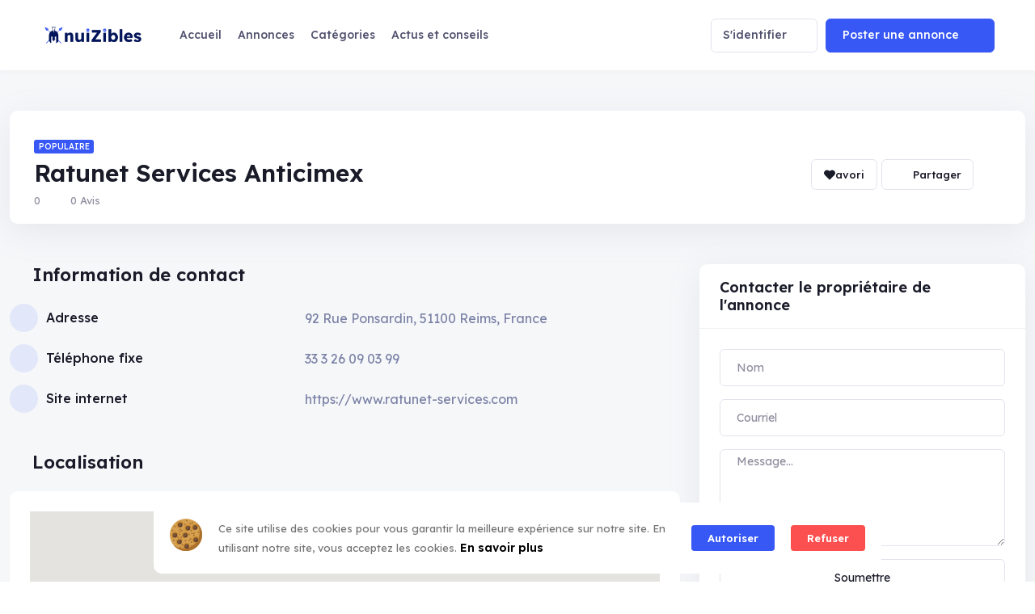

--- FILE ---
content_type: text/html; charset=UTF-8
request_url: https://nuizibles.fr/annonce/prestataire/ratunet-services-anticimex-3/
body_size: 31766
content:
<!DOCTYPE html>

<html lang="fr-FR">

<head>

	<meta charset="UTF-8">

	<meta name="viewport" content="width=device-width, initial-scale=1.0">

	<link rel="profile" href="https://gmpg.org/xfn/11" />

	<meta name='robots' content='index, follow, max-image-preview:large, max-snippet:-1, max-video-preview:-1' />
	<style>img:is([sizes="auto" i], [sizes^="auto," i]) { contain-intrinsic-size: 3000px 1500px }</style>
	
<!-- Google Tag Manager for WordPress by gtm4wp.com -->
<script data-cfasync="false" data-pagespeed-no-defer>
	var gtm4wp_datalayer_name = "dataLayer";
	var dataLayer = dataLayer || [];
</script>
<!-- End Google Tag Manager for WordPress by gtm4wp.com --><noscript><style>#preloader{display:none;}</style></noscript>
	<!-- This site is optimized with the Yoast SEO plugin v25.9 - https://yoast.com/wordpress/plugins/seo/ -->
	<title>Ratunet Services Anticimex - Nuizibles</title>
	<link rel="canonical" href="https://nuizibles.fr/annonce/prestataire/ratunet-services-anticimex-3/" />
	<meta property="og:locale" content="fr_FR" />
	<meta property="og:type" content="article" />
	<meta property="og:title" content="Ratunet Services Anticimex - Nuizibles" />
	<meta property="og:url" content="https://nuizibles.fr/annonce/prestataire/ratunet-services-anticimex-3/" />
	<meta property="og:site_name" content="Nuizibles" />
	<meta property="og:image" content="https://nuizibles.fr/wp-content/uploads/2023/07/nuizibles-logo.png" />
	<meta property="og:image:width" content="851" />
	<meta property="og:image:height" content="304" />
	<meta property="og:image:type" content="image/png" />
	<meta name="twitter:card" content="summary_large_image" />
	<script type="application/ld+json" class="yoast-schema-graph">{"@context":"https://schema.org","@graph":[{"@type":"WebPage","@id":"https://nuizibles.fr/annonce/prestataire/ratunet-services-anticimex-3/","url":"https://nuizibles.fr/annonce/prestataire/ratunet-services-anticimex-3/","name":"Ratunet Services Anticimex - Nuizibles","isPartOf":{"@id":"https://nuizibles.fr/#website"},"datePublished":"2023-03-15T16:41:55+00:00","breadcrumb":{"@id":"https://nuizibles.fr/annonce/prestataire/ratunet-services-anticimex-3/#breadcrumb"},"inLanguage":"fr-FR","potentialAction":[{"@type":"ReadAction","target":["https://nuizibles.fr/annonce/prestataire/ratunet-services-anticimex-3/"]}]},{"@type":"BreadcrumbList","@id":"https://nuizibles.fr/annonce/prestataire/ratunet-services-anticimex-3/#breadcrumb","itemListElement":[{"@type":"ListItem","position":1,"name":"Accueil","item":"https://nuizibles.fr/"},{"@type":"ListItem","position":2,"name":"Ratunet Services Anticimex"}]},{"@type":"WebSite","@id":"https://nuizibles.fr/#website","url":"https://nuizibles.fr/","name":"Nuizibles","description":"Traitement des nuisibles et hygiène","publisher":{"@id":"https://nuizibles.fr/#organization"},"alternateName":"Traitement des nuisibles et hygiène","potentialAction":[{"@type":"SearchAction","target":{"@type":"EntryPoint","urlTemplate":"https://nuizibles.fr/?s={search_term_string}"},"query-input":{"@type":"PropertyValueSpecification","valueRequired":true,"valueName":"search_term_string"}}],"inLanguage":"fr-FR"},{"@type":"Organization","@id":"https://nuizibles.fr/#organization","name":"Nuizibles","alternateName":"Traitement des nuisibles et hygiène","url":"https://nuizibles.fr/","logo":{"@type":"ImageObject","inLanguage":"fr-FR","@id":"https://nuizibles.fr/#/schema/logo/image/","url":"https://nuizibles.fr/wp-content/uploads/2023/07/nuizibles-logo.png","contentUrl":"https://nuizibles.fr/wp-content/uploads/2023/07/nuizibles-logo.png","width":851,"height":304,"caption":"Nuizibles"},"image":{"@id":"https://nuizibles.fr/#/schema/logo/image/"}}]}</script>
	<!-- / Yoast SEO plugin. -->


<link rel='dns-prefetch' href='//www.googletagmanager.com' />
<link rel='dns-prefetch' href='//fonts.googleapis.com' />
<link rel="alternate" type="application/rss+xml" title="Nuizibles &raquo; Flux" href="https://nuizibles.fr/feed/" />
<link rel="alternate" type="application/rss+xml" title="Nuizibles &raquo; Flux des commentaires" href="https://nuizibles.fr/comments/feed/" />
<link rel="alternate" type="application/rss+xml" title="Nuizibles &raquo; Ratunet Services Anticimex Flux des commentaires" href="https://nuizibles.fr/annonce/prestataire/ratunet-services-anticimex-3/feed/" />
<script type="text/javascript">
/* <![CDATA[ */
window._wpemojiSettings = {"baseUrl":"https:\/\/s.w.org\/images\/core\/emoji\/16.0.1\/72x72\/","ext":".png","svgUrl":"https:\/\/s.w.org\/images\/core\/emoji\/16.0.1\/svg\/","svgExt":".svg","source":{"concatemoji":"https:\/\/nuizibles.fr\/wp-includes\/js\/wp-emoji-release.min.js?ver=6.8.2"}};
/*! This file is auto-generated */
!function(s,n){var o,i,e;function c(e){try{var t={supportTests:e,timestamp:(new Date).valueOf()};sessionStorage.setItem(o,JSON.stringify(t))}catch(e){}}function p(e,t,n){e.clearRect(0,0,e.canvas.width,e.canvas.height),e.fillText(t,0,0);var t=new Uint32Array(e.getImageData(0,0,e.canvas.width,e.canvas.height).data),a=(e.clearRect(0,0,e.canvas.width,e.canvas.height),e.fillText(n,0,0),new Uint32Array(e.getImageData(0,0,e.canvas.width,e.canvas.height).data));return t.every(function(e,t){return e===a[t]})}function u(e,t){e.clearRect(0,0,e.canvas.width,e.canvas.height),e.fillText(t,0,0);for(var n=e.getImageData(16,16,1,1),a=0;a<n.data.length;a++)if(0!==n.data[a])return!1;return!0}function f(e,t,n,a){switch(t){case"flag":return n(e,"\ud83c\udff3\ufe0f\u200d\u26a7\ufe0f","\ud83c\udff3\ufe0f\u200b\u26a7\ufe0f")?!1:!n(e,"\ud83c\udde8\ud83c\uddf6","\ud83c\udde8\u200b\ud83c\uddf6")&&!n(e,"\ud83c\udff4\udb40\udc67\udb40\udc62\udb40\udc65\udb40\udc6e\udb40\udc67\udb40\udc7f","\ud83c\udff4\u200b\udb40\udc67\u200b\udb40\udc62\u200b\udb40\udc65\u200b\udb40\udc6e\u200b\udb40\udc67\u200b\udb40\udc7f");case"emoji":return!a(e,"\ud83e\udedf")}return!1}function g(e,t,n,a){var r="undefined"!=typeof WorkerGlobalScope&&self instanceof WorkerGlobalScope?new OffscreenCanvas(300,150):s.createElement("canvas"),o=r.getContext("2d",{willReadFrequently:!0}),i=(o.textBaseline="top",o.font="600 32px Arial",{});return e.forEach(function(e){i[e]=t(o,e,n,a)}),i}function t(e){var t=s.createElement("script");t.src=e,t.defer=!0,s.head.appendChild(t)}"undefined"!=typeof Promise&&(o="wpEmojiSettingsSupports",i=["flag","emoji"],n.supports={everything:!0,everythingExceptFlag:!0},e=new Promise(function(e){s.addEventListener("DOMContentLoaded",e,{once:!0})}),new Promise(function(t){var n=function(){try{var e=JSON.parse(sessionStorage.getItem(o));if("object"==typeof e&&"number"==typeof e.timestamp&&(new Date).valueOf()<e.timestamp+604800&&"object"==typeof e.supportTests)return e.supportTests}catch(e){}return null}();if(!n){if("undefined"!=typeof Worker&&"undefined"!=typeof OffscreenCanvas&&"undefined"!=typeof URL&&URL.createObjectURL&&"undefined"!=typeof Blob)try{var e="postMessage("+g.toString()+"("+[JSON.stringify(i),f.toString(),p.toString(),u.toString()].join(",")+"));",a=new Blob([e],{type:"text/javascript"}),r=new Worker(URL.createObjectURL(a),{name:"wpTestEmojiSupports"});return void(r.onmessage=function(e){c(n=e.data),r.terminate(),t(n)})}catch(e){}c(n=g(i,f,p,u))}t(n)}).then(function(e){for(var t in e)n.supports[t]=e[t],n.supports.everything=n.supports.everything&&n.supports[t],"flag"!==t&&(n.supports.everythingExceptFlag=n.supports.everythingExceptFlag&&n.supports[t]);n.supports.everythingExceptFlag=n.supports.everythingExceptFlag&&!n.supports.flag,n.DOMReady=!1,n.readyCallback=function(){n.DOMReady=!0}}).then(function(){return e}).then(function(){var e;n.supports.everything||(n.readyCallback(),(e=n.source||{}).concatemoji?t(e.concatemoji):e.wpemoji&&e.twemoji&&(t(e.twemoji),t(e.wpemoji)))}))}((window,document),window._wpemojiSettings);
/* ]]> */
</script>
<style id='wp-emoji-styles-inline-css' type='text/css'>

	img.wp-smiley, img.emoji {
		display: inline !important;
		border: none !important;
		box-shadow: none !important;
		height: 1em !important;
		width: 1em !important;
		margin: 0 0.07em !important;
		vertical-align: -0.1em !important;
		background: none !important;
		padding: 0 !important;
	}
</style>
<link rel='stylesheet' id='wp-block-library-css' href='https://nuizibles.fr/wp-includes/css/dist/block-library/style.min.css?ver=6.8.2' type='text/css' media='all' />
<style id='classic-theme-styles-inline-css' type='text/css'>
/*! This file is auto-generated */
.wp-block-button__link{color:#fff;background-color:#32373c;border-radius:9999px;box-shadow:none;text-decoration:none;padding:calc(.667em + 2px) calc(1.333em + 2px);font-size:1.125em}.wp-block-file__button{background:#32373c;color:#fff;text-decoration:none}
</style>
<style id='global-styles-inline-css' type='text/css'>
:root{--wp--preset--aspect-ratio--square: 1;--wp--preset--aspect-ratio--4-3: 4/3;--wp--preset--aspect-ratio--3-4: 3/4;--wp--preset--aspect-ratio--3-2: 3/2;--wp--preset--aspect-ratio--2-3: 2/3;--wp--preset--aspect-ratio--16-9: 16/9;--wp--preset--aspect-ratio--9-16: 9/16;--wp--preset--color--black: #000000;--wp--preset--color--cyan-bluish-gray: #abb8c3;--wp--preset--color--white: #ffffff;--wp--preset--color--pale-pink: #f78da7;--wp--preset--color--vivid-red: #cf2e2e;--wp--preset--color--luminous-vivid-orange: #ff6900;--wp--preset--color--luminous-vivid-amber: #fcb900;--wp--preset--color--light-green-cyan: #7bdcb5;--wp--preset--color--vivid-green-cyan: #00d084;--wp--preset--color--pale-cyan-blue: #8ed1fc;--wp--preset--color--vivid-cyan-blue: #0693e3;--wp--preset--color--vivid-purple: #9b51e0;--wp--preset--gradient--vivid-cyan-blue-to-vivid-purple: linear-gradient(135deg,rgba(6,147,227,1) 0%,rgb(155,81,224) 100%);--wp--preset--gradient--light-green-cyan-to-vivid-green-cyan: linear-gradient(135deg,rgb(122,220,180) 0%,rgb(0,208,130) 100%);--wp--preset--gradient--luminous-vivid-amber-to-luminous-vivid-orange: linear-gradient(135deg,rgba(252,185,0,1) 0%,rgba(255,105,0,1) 100%);--wp--preset--gradient--luminous-vivid-orange-to-vivid-red: linear-gradient(135deg,rgba(255,105,0,1) 0%,rgb(207,46,46) 100%);--wp--preset--gradient--very-light-gray-to-cyan-bluish-gray: linear-gradient(135deg,rgb(238,238,238) 0%,rgb(169,184,195) 100%);--wp--preset--gradient--cool-to-warm-spectrum: linear-gradient(135deg,rgb(74,234,220) 0%,rgb(151,120,209) 20%,rgb(207,42,186) 40%,rgb(238,44,130) 60%,rgb(251,105,98) 80%,rgb(254,248,76) 100%);--wp--preset--gradient--blush-light-purple: linear-gradient(135deg,rgb(255,206,236) 0%,rgb(152,150,240) 100%);--wp--preset--gradient--blush-bordeaux: linear-gradient(135deg,rgb(254,205,165) 0%,rgb(254,45,45) 50%,rgb(107,0,62) 100%);--wp--preset--gradient--luminous-dusk: linear-gradient(135deg,rgb(255,203,112) 0%,rgb(199,81,192) 50%,rgb(65,88,208) 100%);--wp--preset--gradient--pale-ocean: linear-gradient(135deg,rgb(255,245,203) 0%,rgb(182,227,212) 50%,rgb(51,167,181) 100%);--wp--preset--gradient--electric-grass: linear-gradient(135deg,rgb(202,248,128) 0%,rgb(113,206,126) 100%);--wp--preset--gradient--midnight: linear-gradient(135deg,rgb(2,3,129) 0%,rgb(40,116,252) 100%);--wp--preset--font-size--small: 13px;--wp--preset--font-size--medium: 20px;--wp--preset--font-size--large: 36px;--wp--preset--font-size--x-large: 42px;--wp--preset--spacing--20: 0.44rem;--wp--preset--spacing--30: 0.67rem;--wp--preset--spacing--40: 1rem;--wp--preset--spacing--50: 1.5rem;--wp--preset--spacing--60: 2.25rem;--wp--preset--spacing--70: 3.38rem;--wp--preset--spacing--80: 5.06rem;--wp--preset--shadow--natural: 6px 6px 9px rgba(0, 0, 0, 0.2);--wp--preset--shadow--deep: 12px 12px 50px rgba(0, 0, 0, 0.4);--wp--preset--shadow--sharp: 6px 6px 0px rgba(0, 0, 0, 0.2);--wp--preset--shadow--outlined: 6px 6px 0px -3px rgba(255, 255, 255, 1), 6px 6px rgba(0, 0, 0, 1);--wp--preset--shadow--crisp: 6px 6px 0px rgba(0, 0, 0, 1);}:where(.is-layout-flex){gap: 0.5em;}:where(.is-layout-grid){gap: 0.5em;}body .is-layout-flex{display: flex;}.is-layout-flex{flex-wrap: wrap;align-items: center;}.is-layout-flex > :is(*, div){margin: 0;}body .is-layout-grid{display: grid;}.is-layout-grid > :is(*, div){margin: 0;}:where(.wp-block-columns.is-layout-flex){gap: 2em;}:where(.wp-block-columns.is-layout-grid){gap: 2em;}:where(.wp-block-post-template.is-layout-flex){gap: 1.25em;}:where(.wp-block-post-template.is-layout-grid){gap: 1.25em;}.has-black-color{color: var(--wp--preset--color--black) !important;}.has-cyan-bluish-gray-color{color: var(--wp--preset--color--cyan-bluish-gray) !important;}.has-white-color{color: var(--wp--preset--color--white) !important;}.has-pale-pink-color{color: var(--wp--preset--color--pale-pink) !important;}.has-vivid-red-color{color: var(--wp--preset--color--vivid-red) !important;}.has-luminous-vivid-orange-color{color: var(--wp--preset--color--luminous-vivid-orange) !important;}.has-luminous-vivid-amber-color{color: var(--wp--preset--color--luminous-vivid-amber) !important;}.has-light-green-cyan-color{color: var(--wp--preset--color--light-green-cyan) !important;}.has-vivid-green-cyan-color{color: var(--wp--preset--color--vivid-green-cyan) !important;}.has-pale-cyan-blue-color{color: var(--wp--preset--color--pale-cyan-blue) !important;}.has-vivid-cyan-blue-color{color: var(--wp--preset--color--vivid-cyan-blue) !important;}.has-vivid-purple-color{color: var(--wp--preset--color--vivid-purple) !important;}.has-black-background-color{background-color: var(--wp--preset--color--black) !important;}.has-cyan-bluish-gray-background-color{background-color: var(--wp--preset--color--cyan-bluish-gray) !important;}.has-white-background-color{background-color: var(--wp--preset--color--white) !important;}.has-pale-pink-background-color{background-color: var(--wp--preset--color--pale-pink) !important;}.has-vivid-red-background-color{background-color: var(--wp--preset--color--vivid-red) !important;}.has-luminous-vivid-orange-background-color{background-color: var(--wp--preset--color--luminous-vivid-orange) !important;}.has-luminous-vivid-amber-background-color{background-color: var(--wp--preset--color--luminous-vivid-amber) !important;}.has-light-green-cyan-background-color{background-color: var(--wp--preset--color--light-green-cyan) !important;}.has-vivid-green-cyan-background-color{background-color: var(--wp--preset--color--vivid-green-cyan) !important;}.has-pale-cyan-blue-background-color{background-color: var(--wp--preset--color--pale-cyan-blue) !important;}.has-vivid-cyan-blue-background-color{background-color: var(--wp--preset--color--vivid-cyan-blue) !important;}.has-vivid-purple-background-color{background-color: var(--wp--preset--color--vivid-purple) !important;}.has-black-border-color{border-color: var(--wp--preset--color--black) !important;}.has-cyan-bluish-gray-border-color{border-color: var(--wp--preset--color--cyan-bluish-gray) !important;}.has-white-border-color{border-color: var(--wp--preset--color--white) !important;}.has-pale-pink-border-color{border-color: var(--wp--preset--color--pale-pink) !important;}.has-vivid-red-border-color{border-color: var(--wp--preset--color--vivid-red) !important;}.has-luminous-vivid-orange-border-color{border-color: var(--wp--preset--color--luminous-vivid-orange) !important;}.has-luminous-vivid-amber-border-color{border-color: var(--wp--preset--color--luminous-vivid-amber) !important;}.has-light-green-cyan-border-color{border-color: var(--wp--preset--color--light-green-cyan) !important;}.has-vivid-green-cyan-border-color{border-color: var(--wp--preset--color--vivid-green-cyan) !important;}.has-pale-cyan-blue-border-color{border-color: var(--wp--preset--color--pale-cyan-blue) !important;}.has-vivid-cyan-blue-border-color{border-color: var(--wp--preset--color--vivid-cyan-blue) !important;}.has-vivid-purple-border-color{border-color: var(--wp--preset--color--vivid-purple) !important;}.has-vivid-cyan-blue-to-vivid-purple-gradient-background{background: var(--wp--preset--gradient--vivid-cyan-blue-to-vivid-purple) !important;}.has-light-green-cyan-to-vivid-green-cyan-gradient-background{background: var(--wp--preset--gradient--light-green-cyan-to-vivid-green-cyan) !important;}.has-luminous-vivid-amber-to-luminous-vivid-orange-gradient-background{background: var(--wp--preset--gradient--luminous-vivid-amber-to-luminous-vivid-orange) !important;}.has-luminous-vivid-orange-to-vivid-red-gradient-background{background: var(--wp--preset--gradient--luminous-vivid-orange-to-vivid-red) !important;}.has-very-light-gray-to-cyan-bluish-gray-gradient-background{background: var(--wp--preset--gradient--very-light-gray-to-cyan-bluish-gray) !important;}.has-cool-to-warm-spectrum-gradient-background{background: var(--wp--preset--gradient--cool-to-warm-spectrum) !important;}.has-blush-light-purple-gradient-background{background: var(--wp--preset--gradient--blush-light-purple) !important;}.has-blush-bordeaux-gradient-background{background: var(--wp--preset--gradient--blush-bordeaux) !important;}.has-luminous-dusk-gradient-background{background: var(--wp--preset--gradient--luminous-dusk) !important;}.has-pale-ocean-gradient-background{background: var(--wp--preset--gradient--pale-ocean) !important;}.has-electric-grass-gradient-background{background: var(--wp--preset--gradient--electric-grass) !important;}.has-midnight-gradient-background{background: var(--wp--preset--gradient--midnight) !important;}.has-small-font-size{font-size: var(--wp--preset--font-size--small) !important;}.has-medium-font-size{font-size: var(--wp--preset--font-size--medium) !important;}.has-large-font-size{font-size: var(--wp--preset--font-size--large) !important;}.has-x-large-font-size{font-size: var(--wp--preset--font-size--x-large) !important;}
:where(.wp-block-post-template.is-layout-flex){gap: 1.25em;}:where(.wp-block-post-template.is-layout-grid){gap: 1.25em;}
:where(.wp-block-columns.is-layout-flex){gap: 2em;}:where(.wp-block-columns.is-layout-grid){gap: 2em;}
:root :where(.wp-block-pullquote){font-size: 1.5em;line-height: 1.6;}
</style>
<link rel='stylesheet' id='contact-form-7-css' href='https://nuizibles.fr/wp-content/plugins/contact-form-7/includes/css/styles.css?ver=6.1.1' type='text/css' media='all' />
<link rel='stylesheet' id='dcl_main_css-css' href='https://nuizibles.fr/wp-content/plugins/directorist-claim-listing/assets/css/main.css?ver=1.5.2' type='text/css' media='all' />
<link rel='stylesheet' id='bdm-main-css-css' href='https://nuizibles.fr/wp-content/plugins/directorist-listings-with-map//public/assets/css/style.css?ver=6.8.2' type='text/css' media='all' />
<link rel='stylesheet' id='pyn_styles-css' href='https://nuizibles.fr/wp-content/plugins/directorist-post-your-need/assets/public/css/main.css?ver=6.8.2' type='text/css' media='all' />
<link rel='stylesheet' id='elementor-icons-css' href='https://nuizibles.fr/wp-content/plugins/elementor/assets/lib/eicons/css/elementor-icons.min.css?ver=5.43.0' type='text/css' media='all' />
<link rel='stylesheet' id='elementor-frontend-css' href='https://nuizibles.fr/wp-content/plugins/elementor/assets/css/frontend.min.css?ver=3.31.5' type='text/css' media='all' />
<link rel='stylesheet' id='elementor-post-55-css' href='https://nuizibles.fr/wp-content/uploads/elementor/css/post-55.css?ver=1764648853' type='text/css' media='all' />
<link rel='stylesheet' id='font-awesome-5-all-css' href='https://nuizibles.fr/wp-content/plugins/elementor/assets/lib/font-awesome/css/all.min.css?ver=3.31.5' type='text/css' media='all' />
<link rel='stylesheet' id='font-awesome-4-shim-css' href='https://nuizibles.fr/wp-content/plugins/elementor/assets/lib/font-awesome/css/v4-shims.min.css?ver=3.31.5' type='text/css' media='all' />
<link rel='stylesheet' id='directorist-main-style-css' href='https://nuizibles.fr/wp-content/plugins/directorist/assets/css/public-main.css?ver=1768585750' type='text/css' media='all' />
<style id='directorist-main-style-inline-css' type='text/css'>
.pricing .price_action .price_action--btn,#directorist.atbd_wrapper .btn-primary,.default-ad-search .submit_btn .btn-default,.atbd_content_active #directorist.atbd_wrapper.dashboard_area .user_pro_img_area .user_img .choose_btn #upload_pro_pic,#directorist.atbd_wrapper .at-modal .at-modal-close,.atbdp_login_form_shortcode #loginform p input[type=submit],.atbd_manage_fees_wrapper .table tr .action p .btn-block,#directorist.atbd_wrapper #atbdp-checkout-form #atbdp_checkout_submit_btn,#directorist.atbd_wrapper .ezmu__btn,.default-ad-search .submit_btn .btn-primary,.directorist-btn.directorist-btn-primary,.directorist-content-active .widget.atbd_widget .directorist .btn,.directorist-btn.directorist-btn-dark,.atbd-add-payment-method form .atbd-save-card,#bhCopyTime,#bhAddNew,.bdb-select-hours .bdb-remove,.directorist-form-image-upload-field .ezmu__btn.ezmu__input-label,.directorist-content-active .widget.atbd_widget .atbd_author_info_widget .btn{color:#fff!important}.pricing .price_action .price_action--btn:hover,#directorist.atbd_wrapper .btn-primary:hover,.default-ad-search .submit_btn .btn-default:hover,.atbd_content_active #directorist.atbd_wrapper.dashboard_area .user_pro_img_area .user_img .choose_btn #upload_pro_pic:hover,#directorist.atbd_wrapper .at-modal .at-modal-close:hover,.atbdp_login_form_shortcode #loginform p input[type=submit]:hover,.atbd_manage_fees_wrapper .table tr .action p .btn-block:hover,#directorist.atbd_wrapper #atbdp-checkout-form #atbdp_checkout_submit_btn:hover,#directorist.atbd_wrapper .ezmu__btn:hover,.default-ad-search .submit_btn .btn-primary:hover,.directorist-btn.directorist-btn-primary:hover,.directorist-content-active .widget.atbd_widget .directorist .btn:hover,.directorist-btn.directorist-btn-dark:hover,.atbd-add-payment-method form .atbd-save-card:hover,#bhCopyTime:hover,#bhAddNew:hover,.bdb-select-hours .bdb-remove:hover,.directorist-form-image-upload-field .ezmu__btn.ezmu__input-label:hover,.directorist-content-active .widget.atbd_widget .atbd_author_info_widget .btn:hover{color:#fff!important}.pricing .price_action .price_action--btn,#directorist.atbd_wrapper .btn-primary,.default-ad-search .submit_btn .btn-default,.atbd_content_active #directorist.atbd_wrapper.dashboard_area .user_pro_img_area .user_img .choose_btn #upload_pro_pic,#directorist.atbd_wrapper .at-modal .at-modal-close,.atbdp_login_form_shortcode #loginform p input[type=submit],.atbd_manage_fees_wrapper .table tr .action p .btn-block,#directorist.atbd_wrapper #atbdp-checkout-form #atbdp_checkout_submit_btn,#directorist.atbd_wrapper .ezmu__btn,.default-ad-search .submit_btn .btn-primary,.directorist-btn.directorist-btn-primary,.directorist-content-active .widget.atbd_widget .directorist .btn,.directorist-btn.directorist-btn-dark,.atbd-add-payment-method form .atbd-save-card,#bhCopyTime,#bhAddNew,.bdb-select-hours .bdb-remove,.directorist-form-image-upload-field .ezmu__btn.ezmu__input-label,.directorist-content-active .widget.atbd_widget .atbd_author_info_widget .btn{background:#444752!important}.pricing .price_action .price_action--btn:hover,#directorist.atbd_wrapper .btn-primary:hover,#directorist.atbd_wrapper .at-modal .at-modal-close:hover,.default-ad-search .submit_btn .btn-default:hover,.atbd_content_active #directorist.atbd_wrapper.dashboard_area .user_pro_img_area .user_img .choose_btn #upload_pro_pic:hover,.atbdp_login_form_shortcode #loginform p input[type=submit]:hover,#directorist.atbd_wrapper .ezmu__btn:hover,.default-ad-search .submit_btn .btn-primary:hover,.directorist-btn.directorist-btn-primary:hover,.directorist-content-active .widget.atbd_widget .directorist .btn:hover,.directorist-btn.directorist-btn-dark:hover,.atbd-add-payment-method form .atbd-save-card:hover,#bhCopyTime:hover,#bhAddNew:hover,.bdb-select-hours .bdb-remove:hover,.directorist-form-image-upload-field .ezmu__btn.ezmu__input-label:hover,.directorist-content-active .widget.atbd_widget .atbd_author_info_widget .btn:hover{background:#222!important}#directorist.atbd_wrapper .btn-primary,.default-ad-search .submit_btn .btn-default,.atbdp_login_form_shortcode #loginform p input[type=submit],.default-ad-search .submit_btn .btn-primary,.directorist-btn.directorist-btn-primary,.directorist-content-active .widget.atbd_widget .directorist .btn,.atbd-add-payment-method form .atbd-save-card,.directorist-content-active .widget.atbd_widget .atbd_author_info_widget .btn{border-color:#444752!important}#directorist.atbd_wrapper .btn-primary:hover,.default-ad-search .submit_btn .btn-default:hover,.atbdp_login_form_shortcode #loginform p input[type=submit]:hover,.default-ad-search .submit_btn .btn-primary:hover,.directorist-btn.directorist-btn-primary:hover,.directorist-content-active .widget.atbd_widget .directorist .btn:hover,.atbd-add-payment-method form .atbd-save-card:hover,.directorist-content-active .widget.atbd_widget .atbd_author_info_widget .btn:hover{border-color:#222!important}#directorist.atbd_wrapper .btn-secondary,.directorist-btn.directorist-btn-secondary{color:#fff!important}#directorist.atbd_wrapper .btn-secondary:hover,.directorist-btn.directorist-btn-secondary:hover{color:#fff!important}#directorist.atbd_wrapper .btn-secondary,.directorist-btn.directorist-btn-secondary{background:#122069!important}#directorist.atbd_wrapper .btn-secondary:hover,.directorist-btn.directorist-btn-secondary:hover{background:#131469!important}#directorist.atbd_wrapper .btn-secondary,.directorist-btn.directorist-btn-secondary{border-color:#131469!important}#directorist.atbd_wrapper .btn-secondary:hover,.directorist-btn.directorist-btn-secondary:hover{border-color:#131469!important}#directorist.atbd_wrapper .btn-danger,.atbd_content_active #directorist.atbd_wrapper.dashboard_area .user_pro_img_area .user_img #remove_pro_pic,.sweet-alert button.confirm,.directorist-form-social-fields__remove,.directorist-btn.directorist-btn-danger{color:#fff!important}#directorist.atbd_wrapper .btn-danger:hover,.atbd_content_active #directorist.atbd_wrapper.dashboard_area .user_pro_img_area .user_img #remove_pro_pic,.sweet-alert button.confirm:hover,.directorist-form-social-fields__remove:hover,.directorist-btn.directorist-btn-danger:hover{color:#fff!important}#directorist.atbd_wrapper .btn-danger,.atbd_content_active #directorist.atbd_wrapper.dashboard_area .user_pro_img_area .user_img #remove_pro_pic,.sweet-alert button.confirm,.directorist-form-social-fields__remove,.directorist-btn.directorist-btn-danger{background:#e23636!important}#directorist.atbd_wrapper .btn-danger:hover,.atbd_content_active #directorist.atbd_wrapper.dashboard_area .user_pro_img_area .user_img #remove_pro_pic:hover,.sweet-alert button.confirm:hover,.directorist-form-social-fields__remove:hover,.directorist-btn.directorist-btn-danger:hover{background:#c5001e!important}#directorist.atbd_wrapper .btn-danger,.directorist-btn.directorist-btn-danger{border-color:#e23636!important}#directorist.atbd_wrapper .btn-danger:hover,.directorist-btn.directorist-btn-danger:hover{border-color:#c5001e!important}#directorist.atbd_wrapper .btn-success{color:#fff!important}#directorist.atbd_wrapper .btn-success:hover{color:#fff!important}#directorist.atbd_wrapper .btn-success{background:#32cc6f!important}#directorist.atbd_wrapper .btn-success:hover{background:#2ba251!important}#directorist.atbd_wrapper .btn-success{border-color:#32cc6f!important}#directorist.atbd_wrapper .btn-success:hover{border-color:#2ba251!important}.atbd_content_active #directorist.atbd_wrapper .atbd_submit_btn_wrapper .more-filter,#directorist.atbd_wrapper .btn-outline-primary,.atbd_dropdown .atbd_dropdown-toggle,.directorist-btn.directorist-btn-outline-dark,.directorist-btn.directorist-btn-outline-primary{color:#444752!important}.atbd_content_active #directorist.atbd_wrapper .atbd_submit_btn_wrapper .more-filter:hover,#directorist.atbd_wrapper .btn-outline-primary:hover,.atbd_dropdown .atbd_dropdown-toggle:hover,.directorist-btn.directorist-btn-outline-dark:hover,.directorist-btn.directorist-btn-outline-primary:hover{color:#444752!important}.atbd_content_active #directorist.atbd_wrapper .atbd_submit_btn_wrapper .more-filter,#directorist.atbd_wrapper .btn-outline-primary,.atbd_dropdown .atbd_dropdown-toggle,.directorist-btn.directorist-btn-outline-dark,.directorist-btn.directorist-btn-outline-primary{border:1px solid #444752!important}.atbd_dropdown .atbd_dropdown-toggle .atbd_drop-caret:before{border-left:1px solid #444752!important;border-bottom:1px solid #444752!important}.atbd_content_active #directorist.atbd_wrapper .atbd_submit_btn_wrapper .more-filter:hover,#directorist.atbd_wrapper .btn-outline-primary:hover,.atbd_dropdown .atbd_dropdown-toggle:hover,.directorist-btn.directorist-btn-outline-dark:hover,.directorist-btn.directorist-btn-outline-primary:hover{border-color:#9299b8!important}.atbd_dropdown .atbd_dropdown-toggle:hover .atbd_drop-caret:before{border-left-color:#9299b8!important;border-bottom-color:#9299b8!important}.atbd_content_active #directorist.atbd_wrapper .atbd_submit_btn_wrapper .more-filter,#directorist.atbd_wrapper .btn-outline-primary,.atbd_dropdown .atbd_dropdown-toggle,.directorist-btn.directorist-btn-outline-dark,.directorist-btn.directorist-btn-outline-primary{background:#fff!important}.atbd_content_active #directorist.atbd_wrapper .atbd_submit_btn_wrapper .more-filter:hover,#directorist.atbd_wrapper .btn-outline-primary:hover,.atbd_dropdown .atbd_dropdown-toggle:hover,.directorist-btn.directorist-btn-outline-dark:hover,.directorist-btn.directorist-btn-outline-primary:hover{background:#fff!important}.atbdp_float_none .btn.btn-outline-light,.atbd_content_active #directorist.atbd_wrapper .atbd_content_module__tittle_area .atbd_listing_action_area .atbd_action,.atbd_content_active #directorist.atbd_wrapper .atbd_content_module__tittle_area .atbd_listing_action_area .atbd_action a,.directorist-signle-listing-top__btn-edit.directorist-btn.directorist-btn-outline-light{color:#444752!important}.atbdp_float_none .btn.btn-outline-light:hover,.atbd_content_active #directorist.atbd_wrapper .atbd_content_module__tittle_area .atbd_listing_action_area .atbd_action:hover,.atbd_content_active #directorist.atbd_wrapper .atbd_content_module__tittle_area .atbd_listing_action_area .atbd_action a:hover,.directorist-signle-listing-top__btn-edit.directorist-btn.directorist-btn-outline-light:hover{color:#fff!important}.atbdp_float_none .btn.btn-outline-light,.atbd_content_active #directorist.atbd_wrapper .atbd_content_module__tittle_area .atbd_listing_action_area .atbd_action,.directorist-signle-listing-top__btn-edit.directorist-btn.directorist-btn-outline-light{border:1px solid #e3e6ef!important}.atbdp_float_none .btn.btn-outline-light:hover,.atbd_content_active #directorist.atbd_wrapper .atbd_content_module__tittle_area .atbd_listing_action_area .atbd_action:hover,.directorist-signle-listing-top__btn-edit.directorist-btn.directorist-btn-outline-light:hover{border-color:#444752!important}.atbdp_float_none .btn.btn-outline-light,.atbd_content_active #directorist.atbd_wrapper .atbd_content_module__tittle_area .atbd_listing_action_area .atbd_action,.directorist-signle-listing-top__btn-edit.directorist-btn.directorist-btn-outline-light{background:#fff!important}.atbdp_float_none .btn.btn-outline-light:hover,.atbd_content_active #directorist.atbd_wrapper .atbd_content_module__tittle_area .atbd_listing_action_area .atbd_action:hover,.directorist-signle-listing-top__btn-edit.directorist-btn.directorist-btn-outline-light:hover{background:#444752!important}#directorist.atbd_wrapper .btn-outline-danger{color:#e23636!important}#directorist.atbd_wrapper .btn-outline-danger:hover{color:#fff!important}#directorist.atbd_wrapper .btn-outline-danger{border:1px solid #e23636!important}#directorist.atbd_wrapper .btn-outline-danger:hover{border-color:#e23636!important}#directorist.atbd_wrapper .btn-outline-danger{background:#fff!important}#directorist.atbd_wrapper .btn-outline-danger:hover{background:#e23636!important}.directorist-btn.directorist-btn-lighter{color:#1A1B29!important}.directorist-btn.directorist-btn-lighter:hover{color:#1A1B29!important}.directorist-btn.directorist-btn-lighter{border:1px solid #F6F7F9!important}.directorist-btn.directorist-btn-lighter:hover{border-color:#F6F7F9!important}.directorist-btn.directorist-btn-lighter{background:#F6F7F9!important}.directorist-btn.directorist-btn-lighter:hover{background:#1A1B29!important}.atbd_bg-success,.atbd_content_active #directorist.atbd_wrapper .atbd_badge.atbd_badge_open,.atbd_content_active .widget.atbd_widget[id^=bd] .atbd_badge.atbd_badge_open,.atbd_content_active .widget.atbd_widget[id^=dcl] .atbd_badge.atbd_badge_open,.atbd_content_active #directorist.atbd_wrapper .widget.atbd_widget .atbd_badge.atbd_badge_open,.directorist-badge-open,.directorist-badge.directorist-badge-success{background:#32cc6f!important}.atbd_bg-danger,.atbd_content_active #directorist.atbd_wrapper .atbd_give_review_area #atbd_up_preview .atbd_up_prev .rmrf:hover,.atbd_content_active #directorist.atbd_wrapper .atbd_badge.atbd_badge_close,.atbd_content_active .widget.atbd_widget[id^=bd] .atbd_badge.atbd_badge_close,.atbd_content_active .widget.atbd_widget[id^=dcl] .atbd_badge.atbd_badge_close,.atbd_content_active #directorist.atbd_wrapper .widget.atbd_widget .atbd_badge.atbd_badge_close,.directorist-badge.directorist-badge-danger,.directorist-listing-single .directorist-badge.directorist-badge-closejhg{background:#e23636!important}.atbd_bg-badge-feature,.atbd_content_active #directorist.atbd_wrapper .atbd_badge.atbd_badge_featured,.atbd_content_active .widget.atbd_widget[id^=bd] .atbd_badge.atbd_badge_featured,.atbd_content_active .widget.atbd_widget[id^=dcl] .atbd_badge.atbd_badge_featured,.atbd_content_active #directorist.atbd_wrapper .widget.atbd_widget .atbd_badge.atbd_badge_featured,.directorist-listing-single .directorist-badge.directorist-badge-featured{background:#fa8b0c!important}.atbd_bg-badge-popular,.atbd_content_active #directorist.atbd_wrapper .atbd_badge.atbd_badge_popular,.atbd_content_active .widget.atbd_widget[id^=bd] .atbd_badge.atbd_badge_popular,.atbd_content_active .widget.atbd_widget[id^=dcl] .atbd_badge.atbd_badge_popular,.atbd_content_active #directorist.atbd_wrapper .widget.atbd_widget .atbd_badge.atbd_badge_popular,.directorist-listing-single .directorist-badge.directorist-badge-popular{background:#17b978!important}.atbd_content_active #directorist.atbd_wrapper .atbd_badge.atbd_badge_new,.directorist-listing-single .directorist-badge.directorist-badge-new{background:#f00!important}.ads-advanced .price-frequency .pf-btn input:checked+span,.btn-checkbox label input:checked+span,.atbdpr-range .ui-slider-horizontal .ui-slider-range,.custom-control .custom-control-input:checked~.check--select,#directorist.atbd_wrapper .pagination .nav-links .current,.atbd_director_social_wrap a,.widget.atbd_widget[id^=bd] .atbd_author_info_widget .atbd_social_wrap p a,.widget.atbd_widget[id^=dcl] .atbd_author_info_widget .atbd_social_wrap p a,.directorist-mark-as-favorite__btn.directorist-added-to-favorite,.atbd_content_active #directorist.atbd_wrapper .widget.atbd_widget .atbdp-widget-categories>ul.atbdp_parent_category>li:hover>a span,.atbd_content_active #directorist.atbd_wrapper .widget.atbd_widget .atbdp.atbdp-widget-tags ul li a:hover{background:#444752!important}.ads-advanced .price-frequency .pf-btn input:checked+span,.btn-checkbox label input:checked+span,.directorist-content-active .directorist-type-nav__list .current .directorist-type-nav__link,.atbdpr-range .ui-slider-horizontal .ui-slider-handle,.custom-control .custom-control-input:checked~.check--select,.custom-control .custom-control-input:checked~.radio--select,#atpp-plan-change-modal .atm-contents-inner .dcl_pricing_plan input:checked+label:before,#dwpp-plan-renew-modal .atm-contents-inner .dcl_pricing_plan input:checked+label:before{border-color:#444752!important}.atbd_map_shape{background:#444752!important}.atbd_map_shape:before{border-top-color:#444752!important}.map-icon-label i,.atbd_map_shape>span{color:#444752!important}
</style>
<link rel='stylesheet' id='directorist-select2-style-css' href='https://nuizibles.fr/wp-content/plugins/directorist/assets/vendor-css/select2.css?ver=1768585750' type='text/css' media='all' />
<link rel='stylesheet' id='directorist-ez-media-uploader-style-css' href='https://nuizibles.fr/wp-content/plugins/directorist/assets/vendor-css/ez-media-uploader.css?ver=1768585750' type='text/css' media='all' />
<link rel='stylesheet' id='directorist-slick-style-css' href='https://nuizibles.fr/wp-content/plugins/directorist/assets/vendor-css/slick.css?ver=1768585750' type='text/css' media='all' />
<link rel='stylesheet' id='directorist-sweetalert-style-css' href='https://nuizibles.fr/wp-content/plugins/directorist/assets/vendor-css/sweetalert.css?ver=1768585750' type='text/css' media='all' />
<link rel='stylesheet' id='csf-google-web-fonts-css' href='//fonts.googleapis.com/css?family=Lexend%3A400%2C500%2C600&#038;display=swap&#038;ver=6.8.2' type='text/css' media='all' />
<link rel='stylesheet' id='bootstrap-css' href='https://nuizibles.fr/wp-content/themes/djobs/assets/vendors/bootstrap/css/bootstrap.min.css?ver=1.5' type='text/css' media='all' />
<link rel='stylesheet' id='tiny-slider-css' href='https://nuizibles.fr/wp-content/themes/djobs/assets/vendors/tiny-slider/tiny-slider.css?ver=1.5' type='text/css' media='all' />
<link rel='stylesheet' id='magnific-popup-css' href='https://nuizibles.fr/wp-content/themes/djobs/assets/vendors/magnific-popup/magnific-popup.css?ver=1.5' type='text/css' media='all' />
<link rel='stylesheet' id='djobs-directorist-css' href='https://nuizibles.fr/wp-content/themes/djobs/assets/css/directorist.css?ver=1.5' type='text/css' media='all' />
<link rel='stylesheet' id='djobs-elementor-css' href='https://nuizibles.fr/wp-content/themes/djobs/assets/css/elementor.css?ver=1.5' type='text/css' media='all' />
<link rel='stylesheet' id='djobs-style-css' href='https://nuizibles.fr/wp-content/themes/djobs/assets/css/style.css?ver=1.5' type='text/css' media='all' />
<style id='djobs-style-inline-css' type='text/css'>
.banner{background-color:#e8f8f1;} body, gtnbg_root, input, gtnbg_root p { font-family: 'Lexend', sans-serif; font-size: 16px; font-weight : normal; } h1, h1.gtnbg_suffix { font-family: 'Lexend', sans-serif; font-size: 32px; font-weight : 600; } h2, h2.gtnbg_suffix { font-family: 'Lexend', sans-serif; font-size: 24px; font-weight : 600; } h3, h3.gtnbg_suffix { font-family: 'Lexend', sans-serif; font-size: 22px; font-weight : 600; } h4, h4.gtnbg_suffix { font-family: 'Lexend', sans-serif; font-size: 20px; font-weight : 600; } h5, h5.gtnbg_suffix { font-family: 'Lexend', sans-serif; font-size: 18px; font-weight : 600; } h6, h6.gtnbg_suffix { font-family: 'Lexend', sans-serif; font-size: 16px; font-weight : 600; } :root {   --color-primary: #3858f5;   --color-primary-rgba: 56, 88, 245;   --color-primary-rgb-1: rgb(56, 88, 245, 0.1) ;   --color-primary-rgb-05: rgb(56, 88, 245, 0.05);   --color-primary-rgb-15: rgb(56, 88, 245, 0.15);   --color-menu: #51526e;   --color-menu-hover: #3858f5;   --color-menu-active: #3858f5;   --color-add-listing-button-text: #ffffff;   --color-add-listing-button-text-hover: #ffffff;   --bgcolor-add-listing-button: #3858f5;   --bgcolor-add-listing-button-hover: #3858f5;   --color-banner_title: #1A1B29;   --bgcolor-footer: #1A1B29;   --color-footer-divider: rgba(255,255,255,0.1);   --color-footer-title: #ffffff;   --color-footer-text: rgba(255,255,255,0.4);   --color-footer-link: rgba(255, 255, 255, 0.4);   --color-footer-link-hover: #3858f5; }
</style>
<link rel='stylesheet' id='djobs-swiper-css' href='https://nuizibles.fr/wp-content/themes/djobs/assets/vendors/swiper/swiper.css?ver=1.5' type='text/css' media='all' />
<link rel='stylesheet' id='djobs-child-style-css' href='https://nuizibles.fr/wp-content/themes/djobs-child/style.css?ver=6.8.2' type='text/css' media='all' />
<link rel='stylesheet' id='elementor-gf-local-roboto-css' href='https://nuizibles.fr/wp-content/uploads/elementor/google-fonts/css/roboto.css?ver=1744885548' type='text/css' media='all' />
<link rel='stylesheet' id='elementor-gf-local-robotoslab-css' href='https://nuizibles.fr/wp-content/uploads/elementor/google-fonts/css/robotoslab.css?ver=1744885555' type='text/css' media='all' />
<script type="text/javascript" id="jquery-core-js-extra">
/* <![CDATA[ */
var directorist = {"nonce":"5afc9e6492","directorist_nonce":"4308912296","ajax_nonce":"cc9a78bc8e","is_admin":"","ajaxurl":"https:\/\/nuizibles.fr\/wp-admin\/admin-ajax.php","assets_url":"https:\/\/nuizibles.fr\/wp-content\/plugins\/directorist\/assets\/","home_url":"https:\/\/nuizibles.fr","rest_url":"https:\/\/nuizibles.fr\/wp-json\/","nonceName":"atbdp_nonce_js","login_alert_message":"D\u00e9sol\u00e9, vous devez d'abord vous connecter.","rtl":"false","warning":"ATTENTION !","success":"SUCC\u00c8S !","not_add_more_than_one":"Vous ne pouvez pas ajouter plus d'un commentaire. Rafra\u00eechissez la page pour modifier ou supprimer votre commentaire !","duplicate_review_error":"D\u00e9sol\u00e9, votre demande est d\u00e9j\u00e0 en cours de traitement.","review_success":"Examens sauvegard\u00e9s avec succ\u00e8s !","review_approval_text":"We have received your review. It requires approval.","review_error":"Un probl\u00e8me s'est produit. V\u00e9rifiez le formulaire et r\u00e9essayez !!!","review_loaded":"Critiques charg\u00e9es !","review_not_available":"IL N'Y A PLUS D'EXAMENS DISPONIBLES !","review_have_not_for_delete":"Vous n'avez pas d'avis \u00e0 supprimer. Rafra\u00eechissez la page pour soumettre un nouvel avis !!!,","review_sure_msg":"\u00cates-vous s\u00fbr ?","review_want_to_remove":"Voulez-vous vraiment supprimer cet avis ?","review_delete_msg":"Oui, supprimez-la !","review_cancel_btn_text":"Annuler","review_wrong_msg":"Un probl\u00e8me s'est produit, essayez \u00e0 nouveau","listing_remove_title":"\u00cates-vous s\u00fbr ?","listing_remove_text":"Voulez-vous vraiment supprimer cet \u00e9l\u00e9ment ?","listing_remove_confirm_text":"Oui, supprimez-la !","listing_delete":"Supprim\u00e9 !","listing_error_title":"ERREUR !","listing_error_text":"Quelque chose n'a pas fonctionn\u00e9 !!!, R\u00e9essayez","upload_pro_pic_title":"S\u00e9lectionner ou t\u00e9l\u00e9charger une photo de profil","upload_pro_pic_text":"Utiliser cette image","payNow":"Payer maintenant","completeSubmission":"Soumission compl\u00e8te","waiting_msg":"Envoi du message, veuillez patienter...","plugin_url":"https:\/\/nuizibles.fr\/wp-content\/plugins\/directorist\/","currentDate":"15\/03\/2023","enable_reviewer_content":"1","add_listing_data":{"nonce":"5afc9e6492","ajaxurl":"https:\/\/nuizibles.fr\/wp-admin\/admin-ajax.php","nonceName":"atbdp_nonce_js","is_admin":false,"media_uploader":[{"element_id":"directorist-image-upload","meta_name":"listing_img","files_meta_name":"files_meta","error_msg":"La galerie de listage a des fichiers invalides"}],"i18n_text":{"confirmation_text":"\u00cates-vous s\u00fbr","ask_conf_sl_lnk_del_txt":"Voulez-vous vraiment supprimer ce lien social ?","ask_conf_faqs_del_txt":"Voulez-vous vraiment supprimer cette FAQ ?","confirm_delete":"Oui, supprimez-la !","deleted":"Supprim\u00e9 !","max_location_creation":"","max_location_msg":"Vous ne pouvez utiliser que "},"create_new_tag":"","create_new_loc":"","create_new_cat":"","image_notice":"D\u00e9sol\u00e9, vous avez d\u00e9pass\u00e9 la limite maximale d'images Vous avez d\u00e9pass\u00e9 la limite maximale d'images"},"lazy_load_taxonomy_fields":"","current_page_id":"10738","icon_markup":"<i class=\"directorist-icon-mask ##CLASS##\" aria-hidden=\"true\" style=\"--directorist-icon: url(##URL##)\"><\/i>","script_debugging":"1","ajax_url":"https:\/\/nuizibles.fr\/wp-admin\/admin-ajax.php","redirect_url":"https:\/\/nuizibles.fr\/","loading_message":"Envoi des informations sur l'utilisateur, veuillez patienter...","login_error_message":"Nom d'utilisateur ou mot de passe incorrect.","i18n_text":{"category_selection":"S\u00e9lectionner une cat\u00e9gorie","location_selection":"S\u00e9lectionner un lieu","show_more":"Montrer plus","show_less":"Montrer moins","added_favourite":"Ajout\u00e9 aux favoris","please_login":"Veuillez d'abord vous connecter","select_listing_map":"google","Miles":"Kilom\u00e8tres"},"args":{"directory_type_id":""},"directory_type":"","directory_type_term_data":{"submission_form_fields":false,"search_form_fields":false},"miles":"Kilom\u00e8tres","default_val":"10","countryRestriction":"1","restricted_countries":["FR"],"use_def_lat_long":"","ajaxnonce":"cc9a78bc8e"};
/* ]]> */
</script>
<script type="text/javascript" src="https://nuizibles.fr/wp-includes/js/jquery/jquery.min.js?ver=3.7.1" id="jquery-core-js"></script>
<script type="text/javascript" src="https://nuizibles.fr/wp-includes/js/jquery/jquery-migrate.min.js?ver=3.4.1" id="jquery-migrate-js"></script>
<script type="text/javascript" id="dcl-admin-script-js-extra">
/* <![CDATA[ */
var dcl_admin = {"ajaxurl":"https:\/\/nuizibles.fr\/wp-admin\/admin-ajax.php"};
/* ]]> */
</script>
<script type="text/javascript" src="https://nuizibles.fr/wp-content/plugins/directorist-claim-listing/assets//js/main.js?ver=1" id="dcl-admin-script-js"></script>
<script type="text/javascript" src="https://nuizibles.fr/wp-content/plugins/elementor/assets/lib/font-awesome/js/v4-shims.min.js?ver=3.31.5" id="font-awesome-4-shim-js"></script>
<script type="text/javascript" src="https://nuizibles.fr/wp-includes/js/jquery/ui/core.min.js?ver=1.13.3" id="jquery-ui-core-js"></script>
<script type="text/javascript" src="https://nuizibles.fr/wp-includes/js/jquery/ui/mouse.min.js?ver=1.13.3" id="jquery-ui-mouse-js"></script>
<script type="text/javascript" src="https://nuizibles.fr/wp-includes/js/jquery/ui/draggable.min.js?ver=1.13.3" id="jquery-ui-draggable-js"></script>
<script type="text/javascript" src="https://nuizibles.fr/wp-includes/js/jquery/ui/sortable.min.js?ver=1.13.3" id="jquery-ui-sortable-js"></script>
<script type="text/javascript" id="djobs-main-js-extra">
/* <![CDATA[ */
var djobs_localize_data = {"ajaxurl":"https:\/\/nuizibles.fr\/wp-admin\/admin-ajax.php","resmenuWidth":"991"};
/* ]]> */
</script>
<script type="text/javascript" src="https://nuizibles.fr/wp-content/themes/djobs/assets/js/main.js?ver=1.5" id="djobs-main-js"></script>

<!-- Extrait de code de la balise Google (gtag.js) ajouté par Site Kit -->
<!-- Extrait Google Analytics ajouté par Site Kit -->
<script type="text/javascript" src="https://www.googletagmanager.com/gtag/js?id=G-M5BNZECKK1" id="google_gtagjs-js" async></script>
<script type="text/javascript" id="google_gtagjs-js-after">
/* <![CDATA[ */
window.dataLayer = window.dataLayer || [];function gtag(){dataLayer.push(arguments);}
gtag("set","linker",{"domains":["nuizibles.fr"]});
gtag("js", new Date());
gtag("set", "developer_id.dZTNiMT", true);
gtag("config", "G-M5BNZECKK1");
/* ]]> */
</script>
<link rel="https://api.w.org/" href="https://nuizibles.fr/wp-json/" /><link rel="alternate" title="JSON" type="application/json" href="https://nuizibles.fr/wp-json/wp/v2/at_biz_dir/10738" /><link rel="EditURI" type="application/rsd+xml" title="RSD" href="https://nuizibles.fr/xmlrpc.php?rsd" />
<meta name="generator" content="WordPress 6.8.2" />
<link rel='shortlink' href='https://nuizibles.fr/?p=10738' />
<link rel="alternate" title="oEmbed (JSON)" type="application/json+oembed" href="https://nuizibles.fr/wp-json/oembed/1.0/embed?url=https%3A%2F%2Fnuizibles.fr%2Fannonce%2Fprestataire%2Fratunet-services-anticimex-3%2F" />
<link rel="alternate" title="oEmbed (XML)" type="text/xml+oembed" href="https://nuizibles.fr/wp-json/oembed/1.0/embed?url=https%3A%2F%2Fnuizibles.fr%2Fannonce%2Fprestataire%2Fratunet-services-anticimex-3%2F&#038;format=xml" />
                <meta property="og:url" content="https://nuizibles.fr/annonce/prestataire/ratunet-services-anticimex-3/" />
                <meta property="og:type" content="article" />
                <meta property="og:title" content="Ratunet Services Anticimex" />
                <meta property="og:site_name" content="Nuizibles" />
                <meta name="twitter:card" content="summary" />

                                        <meta property="og:image" content="https://nuizibles.fr/wp-content/uploads/2023/03/AF1QipM3ELbJtc5gPNd53VTNFiI2ekOj4DHOKLDQPP4lw408-h405-k-no.jpeg" />
                        <meta name="twitter:image" content="https://nuizibles.fr/wp-content/uploads/2023/03/AF1QipM3ELbJtc5gPNd53VTNFiI2ekOj4DHOKLDQPP4lw408-h405-k-no.jpeg" />
                    <meta name="generator" content="Site Kit by Google 1.167.0" />
<!-- Google Tag Manager for WordPress by gtm4wp.com -->
<!-- GTM Container placement set to off -->
<script data-cfasync="false" data-pagespeed-no-defer>
	var dataLayer_content = {"pagePostType":"at_biz_dir","pagePostType2":"single-at_biz_dir","pagePostAuthor":"Contact"};
	dataLayer.push( dataLayer_content );
</script>
<script data-cfasync="false" data-pagespeed-no-defer>
	console.warn && console.warn("[GTM4WP] Google Tag Manager container code placement set to OFF !!!");
	console.warn && console.warn("[GTM4WP] Data layer codes are active but GTM container must be loaded using custom coding !!!");
</script>
<!-- End Google Tag Manager for WordPress by gtm4wp.com --><meta name="generator" content="Elementor 3.31.5; features: additional_custom_breakpoints, e_element_cache; settings: css_print_method-external, google_font-enabled, font_display-auto">
<!-- Google tag (gtag.js) -->
<script async src="https://www.googletagmanager.com/gtag/js?id=G-GCNJ9Q0587"></script>
<script>
  window.dataLayer = window.dataLayer || [];
  function gtag(){dataLayer.push(arguments);}
  gtag('js', new Date());

  gtag('config', 'G-GCNJ9Q0587');
</script>
			<style>
				.e-con.e-parent:nth-of-type(n+4):not(.e-lazyloaded):not(.e-no-lazyload),
				.e-con.e-parent:nth-of-type(n+4):not(.e-lazyloaded):not(.e-no-lazyload) * {
					background-image: none !important;
				}
				@media screen and (max-height: 1024px) {
					.e-con.e-parent:nth-of-type(n+3):not(.e-lazyloaded):not(.e-no-lazyload),
					.e-con.e-parent:nth-of-type(n+3):not(.e-lazyloaded):not(.e-no-lazyload) * {
						background-image: none !important;
					}
				}
				@media screen and (max-height: 640px) {
					.e-con.e-parent:nth-of-type(n+2):not(.e-lazyloaded):not(.e-no-lazyload),
					.e-con.e-parent:nth-of-type(n+2):not(.e-lazyloaded):not(.e-no-lazyload) * {
						background-image: none !important;
					}
				}
			</style>
			<link rel="icon" href="https://nuizibles.fr/wp-content/uploads/2023/03/socoro-favicon-60x60.png" sizes="32x32" />
<link rel="icon" href="https://nuizibles.fr/wp-content/uploads/2023/03/socoro-favicon.png" sizes="192x192" />
<link rel="apple-touch-icon" href="https://nuizibles.fr/wp-content/uploads/2023/03/socoro-favicon.png" />
<meta name="msapplication-TileImage" content="https://nuizibles.fr/wp-content/uploads/2023/03/socoro-favicon.png" />
		<style type="text/css" id="wp-custom-css">
			.directorist-search-field.directorist-search-query, .directorist-search-field:nth-child(4){
	display: none;
}		</style>
		<style id="kirki-inline-styles"></style>
</head>

<body class="wp-singular at_biz_dir-template-default single single-at_biz_dir postid-10738 wp-custom-logo wp-theme-djobs wp-child-theme-djobs-child no-sidebar theme-single-post theme-dir-single_listing elementor-default elementor-kit-55 directorist-content-active directorist-preload">

	<div id="theme-preloader" style="background-image:url(https://nuizibles.fr/wp-content/uploads/2023/03/loader.gif);"></div>
	<div id="page" class="site">

		<a class="skip-link screen-reader-text" href="#main-content">Skip to content</a>

		<header id="site-header" class="menu-area  sticky-top">

			<div class="theme-header-menu-area">

	<div class="theme-container-fluid">

		<div class="theme-header-menu-full">
			
			<div class="theme-header-logo-wrap">

				<div class="theme-header-logo-inner site-branding">
						
					
						<div class="navbar-brand theme-header-logo-brand order-sm-1 order-1">

							<a href="https://nuizibles.fr/" class="custom-logo-link" rel="home"><img width="851" height="304" src="https://nuizibles.fr/wp-content/uploads/2023/07/nuizibles-logo.png" class="custom-logo" alt="Nuizibles" decoding="async" srcset="https://nuizibles.fr/wp-content/uploads/2023/07/nuizibles-logo.png 851w, https://nuizibles.fr/wp-content/uploads/2023/07/nuizibles-logo-300x107.png 300w, https://nuizibles.fr/wp-content/uploads/2023/07/nuizibles-logo-768x274.png 768w" sizes="(max-width: 851px) 100vw, 851px" /></a>
						</div>
					
					
				</div>

			</div>

			<div class="theme-menu-container">

				<div class="theme-main-navigation">

					<div class="theme-main-navigation-inner">
						<a href="#" class="theme-mobile-menu-close"><i class="themeicon themeicon-times-solid"></i></a>
						<nav class="menu-main-menu-container"><ul id="menu-primary-menu" class="menu theme-main-menu"><li id="menu-item-82" class="menu-item menu-item-type-post_type menu-item-object-page menu-item-home menu-item-82"><a href="https://nuizibles.fr/">Accueil</a></li>
<li id="menu-item-988" class="menu-item menu-item-type-custom menu-item-object-custom menu-item-988"><a href="https://nuizibles.fr/annonces/">Annonces</a></li>
<li id="menu-item-84" class="menu-item menu-item-type-post_type menu-item-object-page menu-item-84"><a href="https://nuizibles.fr/toutes-categories/">Catégories</a></li>
<li id="menu-item-1079" class="menu-item menu-item-type-post_type menu-item-object-page menu-item-1079"><a href="https://nuizibles.fr/actualite_conseils/">Actus et conseils</a></li>
</ul></nav>					</div>

					<span class="theme-mobile-menu-trigger d-none">
						<span></span>
						<span></span>
						<span></span>
					</span>
				</div>

			</div>

			
			<div class="theme-menu-action-box">

				
				
					<div class="theme-menu-action-box__author">

						<div class="theme-menu-action-box__author--access-area">

							
								<div class="theme-menu-action-box__login">

									<div class="theme-menu-action-box__login--modal">

										<a href="#" class="btn theme-btn btn-sm btn-outline-light" data-bs-toggle="modal" data-bs-target="#theme-login-modal">

											<span class="d-none d-lg-block">S&#039;identifier</span>

											<i class="directorist-icon-mask" aria-hidden="true" style="--directorist-icon: url(https://nuizibles.fr/wp-content/plugins/directorist/assets/icons/line-awesome/svgs/user-solid.svg)"></i>										</a>

									</div>

								</div>
								
								
						</div>

					</div>
				
				
									
					<div class="theme-menu-action-box__add-listing">

						<a href="https://nuizibles.fr/ajouter-annonce/" class="btn theme-btn btn-sm btn-primary btn-add-listing">

							<span class="d-none d-lg-block">
								Poster une annonce							</span>
	
							<i class="directorist-icon-mask" aria-hidden="true" style="--directorist-icon: url(https://nuizibles.fr/wp-content/plugins/directorist/assets/icons/line-awesome/svgs/plus-solid.svg)"></i>						</a>

					</div>

				
			</div>

					</div>

	</div>
	
</div>

<div class="theme-authentication-modal">

	<div class="modal fade" id="theme-login-modal" role="dialog" aria-hidden="true">

		<div class="modal-dialog modal-dialog-centered" role="document">

			<div class="modal-content">

				<div class="modal-header">

					<div class="modal-title" id="login_modal_label">S&#039;identifier</div>

					<button type="button" class="theme-close" data-bs-dismiss="modal" aria-label="Close"> <span aria-hidden="true">×</span> </button>
				
				</div>

				<div class="modal-body">

						<div class="theme-modal-wrap">

		<form action="#" id="login" method="POST">
			
			<div class="directorist-form-group directorist-mb-15">

				<label for="username">nom d'utilisateur ou adresse e-mail</label>

				<input type="text" class="directorist-form-element" id="username" name="username">
			</div>

			<div class="directorist-form-group directorist-mb-15">

				<label for="password">Mot de passe</label>

				<input type="password" id="password" autocomplete="off" name="password" class="directorist-form-element">
			</div>

			
			<p class="status"></p>

			<div class="theme-password-activity directorist-checkbox directorist-mb-15">
									<input type="checkbox" id="keep_signed_in" value="1" name="keep_signed_in" checked>
					<label for="keep_signed_in" class="directorist-checkbox__label not_empty">

						Se souvenir de moi
					</label>
					<p><a href='' class='atbdp_recovery_pass'> Récupérer mon mot de passe</a></p>			</div>
			<div class="directorist-form-group atbd_login_btn_wrapper directorist-mb-15">
				<button class="directorist-btn directorist-btn-block directorist-btn-primary" type="submit" value="Se connecter" name="submit">

					Se connecter
				</button>

				<input type="hidden" id="security" name="security" value="1bd9b62d7a" /><input type="hidden" name="_wp_http_referer" value="/annonce/prestataire/ratunet-services-anticimex-3/" />
			</div>
		</form>

		<div class="theme-social-login">

			
		</div>
	</div>

	
			<div class="theme-modal-bottom">

				<p>

					Vous n'avez pas de compte ?					
					<a href="#" data-bs-toggle="modal" data-bs-target="#theme-register-modal" data-bs-dismiss='modal'>S'inscrire</a>

				</p>
			</div>
		
			<div id="recover-pass-modal" class="directorist-mt-15">
		<form method="post">
			<fieldset class="directorist-form-group">

				<p>Mot de passe perdu ?

Veuillez saisir votre adresse e-mail afin de recevoir vos instructions de connexion par e-mail.</p>

				<label for="reset_user_login">E-mail</label>

				
				<input type="text" class="directorist-form-element" name="user_login" id="reset_user_login" value="" placeholder="monmail@exemple.com" required />

				<p>
					<input type="hidden" name="action" value="reset" />
					<button type="submit" class="directorist-btn directorist-btn-primary" id="submit">

						Obtenir un nouveau mot de passe
					</button>
					<input type="hidden" value="4308912296" name="directorist_nonce">
				</p>
			</fieldset>
		</form>
	</div>
	
				</div>

			</div>

		</div>

	</div>

	<div class="modal fade" id="theme-register-modal" role="dialog" aria-hidden="true">

		<div class="modal-dialog modal-dialog-centered">

			<div class="modal-content">

				<div class="modal-header">

					<div class="modal-title">Créer mon compte</div>

					<button type="button" class="theme-close" data-bs-dismiss="modal" aria-label="Close"><span aria-hidden="true">×</span> </button>

				</div>

				<div class="modal-body">

					<div class="theme-modal-content">    
	<div class="add_listing_title atbd_success_mesage">
				<!--Registration failed, so show notification.-->
			</div>

	<form action="https://nuizibles.fr/annonce/prestataire/ratunet-services-anticimex-3/" method="post">
		<div class="theme-modal-wrap">
			
			<div class="directorist-form-group directorist-mb-15">

				<label for="r_username">Nom d'utilisateur<strong class="directorist-form-required">*</strong></label>

				<input id="r_username" class="directorist-form-element" type="text" name="username" value="">

			</div>
			<div class="directorist-form-group directorist-mb-15">

				<label for="email">Email <strong class="directorist-form-required">*</strong></label>
				<input id="email" class="directorist-form-element" type="text" name="email" value="">

			</div>

			
				<div class="directorist-form-group directorist-mb-15">
					<label for="r_password">

						Mot de passe<strong class="directorist-form-required">*</strong>					</label>

					<input id="r_password" class="directorist-form-element" type="password" name="password" value="">

				</div>

			
			
				<div class="directorist-form-group directorist-mb-15">

					<label for="r_fname">
						Prénom					</label>

					<input id="r_fname" class="directorist-form-element" type="text" name="fname" value="">

				</div>

						
			
				<div class="directorist-form-group directorist-mb-15">
					<label for="r_lname">
						Nom					</label>
					<input class="directorist-form-element" id="r_lname" type="text" name="lname" value="">
				</div>
			
			
				<div class="directorist-form-group directorist-mb-15">
					<label for="website">
						Site internet					</label>

					<input id="website" class="directorist-form-element" type="text" name="website" value="">

				</div>

						
			
			
				
					<div class="atbd_user_type_area directory_regi_btn directorist-radio directorist-radio-circle directorist-mb-15">

							<input id="author_type" type="radio" name="user_type" value='author' checked>

							<label for="author_type" class="directorist-radio__label">Consulter et publier des annonces 					</div>

				
				
					<div class="atbd_user_type_area directory_regi_btn directorist-radio directorist-radio-circle directorist-mb-15">

						<input id="general_type" type="radio" name="user_type" value='general' >

						<label for="general_type" class="directorist-radio__label">Consulter des annonces uniquement					</div>

				
			
			
				<div class="atbd_privacy_policy_area directory_regi_btn directorist-checkbox directorist-mb-15">

					<input id="privacy_policy_2" type="checkbox" name="privacy_policy" >

					<label for="privacy_policy_2" class="directorist-checkbox__label">J&#039;accepte la					
						<a style="color: red" target="_blank" href="https://nuizibles.fr/politique-confidentialite/">Politique de confidentialité</a>

						<span class="directorist-form-required"> * </span></label>
				</div>

			
						
				<div class="atbd_term_and_condition_area directory_regi_btn directorist-checkbox directorist-mb-15">
					<input id="listing_tr" type="checkbox" name="t_c_check" >
					<label for="listing_tr" class="directorist-checkbox__label">je suis d&#039;accord avec les
						<a style="color: red" target="_blank" href="https://nuizibles.fr/conditions-generales-utilisation/">conditions générales d&#039;utilisation</a>

						<span class="directorist-form-required">*</span>
					</label>
				</div>
						
						
			<div class="theme-register-btn">

				
				
				<button type="submit" class="directorist-btn directorist-btn-primary" name="atbdp_user_submit">S'inscrire</button>
				<input type="hidden" value="4308912296" name="directorist_nonce">
			</div>

			
		</div>
	</form>

	
		<div class="theme-modal-bottom">

			<p>Vous avez déjà un compte? Veuillez vous connecter <a href="#" data-bs-toggle='modal' data-bs-target='#theme-login-modal' data-bs-dismiss='modal'>Ici</a></p>

		</div>

			
</div>


				</div>

			</div>

		</div>

	</div>

</div>



		</header>
		<span class="theme-mobile-menu-overlay"></span>
		<div id="content" class="site-content">
		
			
<div class="directorist-single">
	
<div class="directorist-single-contents-area directorist-w-100" style="width: 1000; margin: auto;">
		
	<div class="directorist-single-listing-content">

		<div class="theme-container">

			
			<div class="directorist-row">

				
					<div class="col-12">
						
<div class="directorist-signle-listing-top directorist-flex directorist-align-center directorist-justify-content-between">

	
</div>
						
<div class="directorist-single-listing-header-wrap">
				
	<div class="directorist-single-listing-header">

		<div class="directorist-single-listing-header__left">

			<div class="directorist-single-listing-header__listing-title-wrapper">
				
				
					<h1 class="directorist-single-listing-header__listing-title">
						
						Ratunet Services Anticimex					
					</h1>

				
				
				
<div class="directorist-info-item directorist-info-item-badges">

	
	
			<span class="directorist-badge directorist-badge-popular">Populaire</span>
	
</div>
<div class="directorist-listing-single directorist-listing-single-quickinfo">
	
	<div class="directorist-listing-single__info">

		
<span class="directorist-info-item directorist-rating-meta directorist-info-item-rating">0<i class="directorist-icon-mask" aria-hidden="true" style="--directorist-icon: url(https://nuizibles.fr/wp-content/plugins/directorist/assets/icons/line-awesome/svgs/star-solid.svg)"></i></span>

<span class="directorist-info-item directorist-review-meta directorist-info-item-review">0 Avis</span>
		
	</div>

</div>
			</div>
									
		</div>

		<div class="directorist-single-listing-header__right">

			
<div class="directorist-single-listing-action directorist-single-listing-action-quick directorist-flex directorist-align-center">

	
<div class="directorist-action-save-wrap">

    <div class="directorist-single-listing-header__right--btn directorist-action-save directorist-tooltip" data-label="Favori" id="atbdp-favourites"><a href="javascript:void(0)" class="atbdp-require-login"><i class="directorist-icon-mask" aria-hidden="true" style="--directorist-icon: url(https://nuizibles.fr/wp-content/plugins/directorist/assets/icons/line-awesome/svgs/heart-solid.svg)"></i></a>        <span class="directorist-single-listing-action-text">Favori</span>
    </div> 
    
    

</div>

<div class="directorist-single-listing-header__right--btn">

	<div class="directorist-social-share directorist-tooltip" data-label="Partager">

		<i class="directorist-icon-mask" aria-hidden="true" style="--directorist-icon: url(https://nuizibles.fr/wp-content/plugins/directorist/assets/icons/line-awesome/svgs/share-alt-solid.svg)"></i>
		Partager
		<ul class="directorist-social-share-links">

			
				<li class="directorist-social-links__item">

					<a href="https://www.facebook.com/share.php?u=https://nuizibles.fr/annonce/prestataire/ratunet-services-anticimex-3/&#038;title=Ratunet%20Services%20Anticimex">
						<i class="directorist-icon-mask" aria-hidden="true" style="--directorist-icon: url(https://nuizibles.fr/wp-content/plugins/directorist/assets/icons/line-awesome/svgs/facebook.svg)"></i>						Facebook					</a>

				</li>

			
				<li class="directorist-social-links__item">

					<a href="https://twitter.com/intent/tweet?text=Ratunet%20Services%20Anticimex&#038;url=https://nuizibles.fr/annonce/prestataire/ratunet-services-anticimex-3/">
						<i class="directorist-icon-mask" aria-hidden="true" style="--directorist-icon: url(https://nuizibles.fr/wp-content/plugins/directorist/assets/icons/line-awesome/svgs/twitter.svg)"></i>						Twitter					</a>

				</li>

			
				<li class="directorist-social-links__item">

					<a href="http://www.linkedin.com/shareArticle?mini=true&#038;url=https://nuizibles.fr/annonce/prestataire/ratunet-services-anticimex-3/&#038;title=Ratunet%20Services%20Anticimex">
						<i class="directorist-icon-mask" aria-hidden="true" style="--directorist-icon: url(https://nuizibles.fr/wp-content/plugins/directorist/assets/icons/line-awesome/svgs/linkedin.svg)"></i>						LinkedIn					</a>

				</li>

						
		</ul>

	</div>

</div>

	
		<div class="directorist-single-listing-action__extra">

			<div class="dropdown theme-dropdown">

				<a href="#" class="dropdown-toggle" data-bs-toggle="dropdown" aria-expanded="false"><i class="directorist-icon-mask" aria-hidden="true" style="--directorist-icon: url(https://nuizibles.fr/wp-content/plugins/directorist/assets/icons/line-awesome/svgs/ellipsis-h-solid.svg)"></i></a>

				<div class="dropdown-menu">

					
						
<div class="directorist-single-listing-action directorist-action-report directorist-tooltip directorist-btn-modal directorist-btn-modal-js" data-directorist_target="directorist-report-abuse-modal" data-label="Signaler">

			<a class="directorist-action-report-not-loggedin" href="javascript:void(0)"><i class="directorist-icon-mask" aria-hidden="true" style="--directorist-icon: url(https://nuizibles.fr/wp-content/plugins/directorist/assets/icons/line-awesome/svgs/flag-solid.svg)"></i>Signaler</a>
	
	<input type="hidden" id="atbdp-post-id" value="10738"/>

</div>
					
				</div>

			</div>

		</div>

	
</div>


	

	

	
		<div class="directorist-modal directorist-modal-js directorist-fade directorist-report-abuse-modal">

			<div class="directorist-modal__dialog">

				<div class="directorist-modal__content">

					<form id="directorist-report-abuse-form">

						<div class="directorist-modal__header">

							<h3 class="directorist-modal-title" id="directorist-report-abuse-modal__label">Signaler un abus</h3>

							<a href="" class="directorist-modal-close directorist-modal-close-js"><span aria-hidden="true">&times;</span></a>

						</div>

						<div class="directorist-modal__body">

							<div class="directorist-form-group">

								<label for="directorist-report-message">Votre plainte<span class="directorist-report-star">*</span></label>

								<textarea class="directorist-form-element" id="directorist-report-message" rows="3" placeholder="Message..." required></textarea>

							</div>

							<div id="directorist-report-abuse-g-recaptcha"></div>

							<div id="directorist-report-abuse-message-display"></div>

						</div>

						<div class="directorist-modal__footer">

							<button type="submit" class="directorist-btn directorist-btn-primary directorist-btn-sm">Soumettre</button>

						</div>

					</form>

				</div>

			</div>

		</div>

	
			
		</div>

	</div>
	
</div>					</div>

					<div class="directorist-col-md-8">

						<div class="directorist-single-wrapper">

							
<div class="directorist-card directorist-card-general-section " >

	<div class="directorist-card__header">

		<h4 class="directorist-card__header--title"><i class="directorist-icon-mask" aria-hidden="true" style="--directorist-icon: url(https://nuizibles.fr/wp-content/plugins/directorist/assets/icons/font-awesome/svgs/regular/address-card.svg)"></i>Information de contact</h4>

	</div>

	<div class="directorist-card__body">

		<div class="directorist-details-info-wrap">
			
<div class="directorist-single-info directorist-single-info-address">

	<div class="directorist-single-info__label">
		<span class="directorist-single-info__label-icon"><i class="directorist-icon-mask" aria-hidden="true" style="--directorist-icon: url(https://nuizibles.fr/wp-content/plugins/directorist/assets/icons/line-awesome/svgs/map-solid.svg)"></i></span>
		<span class="directorist-single-info__label--text">Adresse</span>
	</div>

	<div class="directorist-single-info__value"><a target="google_map" href="https://www.google.com/maps/search/92 Rue Ponsardin, 51100 Reims, France">92 Rue Ponsardin, 51100 Reims, France</a></div>

</div>
<div class="directorist-single-info directorist-single-info-phone">

	<div class="directorist-single-info__label">
		<span class="directorist-single-info__label-icon"><i class="directorist-icon-mask" aria-hidden="true" style="--directorist-icon: url(https://nuizibles.fr/wp-content/plugins/directorist/assets/icons/line-awesome/svgs/phone-solid.svg)"></i></span>
		<span class="directorist-single-info__label--text">Téléphone fixe</span>
	</div>

	<div class="directorist-single-info__value">
		<a href="tel:33326090399">33 3 26 09 03 99</a>
	</div>

</div>
<div class="directorist-single-info directorist-single-info-web">

	<div class="directorist-single-info__label">
		<span class="directorist-single-info__label-icon"><i class="directorist-icon-mask" aria-hidden="true" style="--directorist-icon: url(https://nuizibles.fr/wp-content/plugins/directorist/assets/icons/line-awesome/svgs/globe-solid.svg)"></i></span>
		<span class="directorist-single-info__label--text">Site internet</span>
	</div>

	<div class="directorist-single-info__value">
		<a target="_blank" href="https://www.ratunet-services.com">https://www.ratunet-services.com</a>
	</div>

</div>		</div>

	</div>

</div>
<div class="directorist-card directorist-card-general-section " >

	<div class="directorist-card__header">

		<h4 class="directorist-card__header--title"><i class="directorist-icon-mask" aria-hidden="true" style="--directorist-icon: url(https://nuizibles.fr/wp-content/plugins/directorist/assets/icons/font-awesome/svgs/solid/location-arrow.svg)"></i>Localisation</h4>

	</div>

	<div class="directorist-card__body">

		<div class="directorist-details-info-wrap">
			
<div class="directorist-single-map" data-map="{&quot;listing&quot;:{&quot;id&quot;:10738,&quot;post&quot;:{&quot;ID&quot;:10738,&quot;post_author&quot;:&quot;12&quot;,&quot;post_date&quot;:&quot;2023-03-15 17:41:55&quot;,&quot;post_date_gmt&quot;:&quot;2023-03-15 16:41:55&quot;,&quot;post_content&quot;:&quot;&quot;,&quot;post_title&quot;:&quot;Ratunet Services Anticimex&quot;,&quot;post_excerpt&quot;:&quot;&quot;,&quot;post_status&quot;:&quot;publish&quot;,&quot;comment_status&quot;:&quot;open&quot;,&quot;ping_status&quot;:&quot;closed&quot;,&quot;post_password&quot;:&quot;&quot;,&quot;post_name&quot;:&quot;ratunet-services-anticimex-3&quot;,&quot;to_ping&quot;:&quot;&quot;,&quot;pinged&quot;:&quot;&quot;,&quot;post_modified&quot;:&quot;2023-03-15 17:41:55&quot;,&quot;post_modified_gmt&quot;:&quot;2023-03-15 16:41:55&quot;,&quot;post_content_filtered&quot;:&quot;&quot;,&quot;post_parent&quot;:0,&quot;guid&quot;:&quot;https:\/\/socoro.fr\/?post_type=at_biz_dir&#038;p=10738&quot;,&quot;menu_order&quot;:0,&quot;post_type&quot;:&quot;at_biz_dir&quot;,&quot;post_mime_type&quot;:&quot;&quot;,&quot;comment_count&quot;:&quot;0&quot;,&quot;filter&quot;:&quot;raw&quot;},&quot;author_id&quot;:&quot;12&quot;,&quot;type&quot;:89,&quot;header_data&quot;:{&quot;listings_header&quot;:{&quot;quick_actions&quot;:[{&quot;type&quot;:&quot;button&quot;,&quot;label&quot;:&quot;Bookmark&quot;,&quot;widget_name&quot;:&quot;bookmark&quot;,&quot;widget_key&quot;:&quot;bookmark&quot;},{&quot;type&quot;:&quot;badge&quot;,&quot;label&quot;:&quot;Share&quot;,&quot;widget_name&quot;:&quot;share&quot;,&quot;widget_key&quot;:&quot;share&quot;,&quot;icon&quot;:&quot;las la-share-alt&quot;},{&quot;type&quot;:&quot;badge&quot;,&quot;label&quot;:&quot;Report&quot;,&quot;widget_name&quot;:&quot;report&quot;,&quot;widget_key&quot;:&quot;report&quot;,&quot;icon&quot;:&quot;la la-flag&quot;}],&quot;thumbnail&quot;:[{&quot;type&quot;:&quot;thumbnail&quot;,&quot;label&quot;:&quot;Slider des annonces&quot;,&quot;can_move&quot;:&quot;&quot;,&quot;widget_name&quot;:&quot;listing_slider&quot;,&quot;widget_key&quot;:&quot;listing_slider&quot;,&quot;footer_thumbail&quot;:&quot;1&quot;}],&quot;quick_info&quot;:[{&quot;type&quot;:&quot;badge&quot;,&quot;label&quot;:&quot;Selectionnez une ou plusieurs cat\u00e9gories&quot;,&quot;widget_name&quot;:&quot;category&quot;,&quot;widget_key&quot;:&quot;category&quot;},{&quot;type&quot;:&quot;ratings-count&quot;,&quot;label&quot;:&quot;Listings Ratings&quot;,&quot;widget_name&quot;:&quot;ratings_count&quot;,&quot;widget_key&quot;:&quot;ratings_count&quot;},{&quot;type&quot;:&quot;reviews&quot;,&quot;label&quot;:&quot;Listings Reviews&quot;,&quot;widget_name&quot;:&quot;reviews&quot;,&quot;widget_key&quot;:&quot;reviews&quot;},{&quot;type&quot;:&quot;badge&quot;,&quot;label&quot;:&quot;Indiquez vos d\u00e9partements d&#039;intervention&quot;,&quot;widget_name&quot;:&quot;location&quot;,&quot;widget_key&quot;:&quot;location&quot;}]},&quot;options&quot;:{&quot;general&quot;:{&quot;listing_title&quot;:{&quot;enable_title&quot;:&quot;1&quot;,&quot;display_new_badge&quot;:&quot;1&quot;,&quot;display_popular_badge&quot;:&quot;1&quot;,&quot;display_featured_badge&quot;:&quot;1&quot;}}}},&quot;content_data&quot;:[{&quot;type&quot;:&quot;general_group&quot;,&quot;label&quot;:&quot;Information de contact&quot;,&quot;fields&quot;:{&quot;address&quot;:{&quot;icon&quot;:&quot;las la-map&quot;,&quot;address_link_with_map&quot;:&quot;1&quot;,&quot;widget_group&quot;:&quot;preset&quot;,&quot;widget_name&quot;:&quot;address&quot;,&quot;field_key&quot;:&quot;address&quot;,&quot;options&quot;:[],&quot;form_data&quot;:{&quot;type&quot;:&quot;text&quot;,&quot;field_key&quot;:&quot;address&quot;,&quot;label&quot;:&quot;Adresse&quot;,&quot;placeholder&quot;:&quot;Adresse de votre activit\u00e9&quot;,&quot;required&quot;:&quot;1&quot;,&quot;only_for_admin&quot;:&quot;&quot;,&quot;widget_group&quot;:&quot;preset&quot;,&quot;widget_name&quot;:&quot;address&quot;,&quot;widget_key&quot;:&quot;address&quot;},&quot;label&quot;:&quot;Adresse&quot;},&quot;phone&quot;:{&quot;icon&quot;:&quot;las la-phone&quot;,&quot;widget_group&quot;:&quot;preset&quot;,&quot;widget_name&quot;:&quot;phone&quot;,&quot;field_key&quot;:&quot;phone&quot;,&quot;options&quot;:[],&quot;form_data&quot;:{&quot;type&quot;:&quot;tel&quot;,&quot;field_key&quot;:&quot;phone&quot;,&quot;label&quot;:&quot;T\u00e9l\u00e9phone fixe&quot;,&quot;placeholder&quot;:&quot;Renseignez un num\u00e9ro&quot;,&quot;required&quot;:&quot;&quot;,&quot;only_for_admin&quot;:&quot;&quot;,&quot;whatsapp&quot;:&quot;&quot;,&quot;widget_group&quot;:&quot;preset&quot;,&quot;widget_name&quot;:&quot;phone&quot;,&quot;widget_key&quot;:&quot;phone&quot;},&quot;label&quot;:&quot;T\u00e9l\u00e9phone fixe&quot;},&quot;phone2&quot;:{&quot;icon&quot;:&quot;las la-phone&quot;,&quot;widget_group&quot;:&quot;preset&quot;,&quot;widget_name&quot;:&quot;phone2&quot;,&quot;field_key&quot;:&quot;phone2&quot;,&quot;options&quot;:[],&quot;form_data&quot;:{&quot;type&quot;:&quot;tel&quot;,&quot;field_key&quot;:&quot;phone2&quot;,&quot;label&quot;:&quot;T\u00e9l\u00e9phone mobile&quot;,&quot;placeholder&quot;:&quot;Renseignez un num\u00e9ro&quot;,&quot;required&quot;:&quot;&quot;,&quot;only_for_admin&quot;:&quot;&quot;,&quot;whatsapp&quot;:&quot;1&quot;,&quot;widget_group&quot;:&quot;preset&quot;,&quot;widget_name&quot;:&quot;phone2&quot;,&quot;widget_key&quot;:&quot;phone2&quot;},&quot;label&quot;:&quot;T\u00e9l\u00e9phone mobile&quot;},&quot;email&quot;:{&quot;icon&quot;:&quot;las la-envelope&quot;,&quot;widget_group&quot;:&quot;preset&quot;,&quot;widget_name&quot;:&quot;email&quot;,&quot;field_key&quot;:&quot;email&quot;,&quot;options&quot;:[],&quot;form_data&quot;:{&quot;type&quot;:&quot;email&quot;,&quot;field_key&quot;:&quot;email&quot;,&quot;label&quot;:&quot;Email&quot;,&quot;placeholder&quot;:&quot;&quot;,&quot;required&quot;:&quot;1&quot;,&quot;only_for_admin&quot;:&quot;&quot;,&quot;widget_group&quot;:&quot;preset&quot;,&quot;widget_name&quot;:&quot;email&quot;,&quot;widget_key&quot;:&quot;email&quot;},&quot;label&quot;:&quot;Email&quot;},&quot;website&quot;:{&quot;icon&quot;:&quot;las la-globe&quot;,&quot;use_nofollow&quot;:&quot;&quot;,&quot;widget_group&quot;:&quot;preset&quot;,&quot;widget_name&quot;:&quot;website&quot;,&quot;field_key&quot;:&quot;website&quot;,&quot;options&quot;:[],&quot;form_data&quot;:{&quot;type&quot;:&quot;text&quot;,&quot;field_key&quot;:&quot;website&quot;,&quot;label&quot;:&quot;Site internet&quot;,&quot;placeholder&quot;:&quot;Votre site internet - ex : www.monsite.com&quot;,&quot;required&quot;:&quot;&quot;,&quot;only_for_admin&quot;:&quot;&quot;,&quot;widget_group&quot;:&quot;preset&quot;,&quot;widget_name&quot;:&quot;website&quot;,&quot;widget_key&quot;:&quot;website&quot;},&quot;label&quot;:&quot;Site internet&quot;},&quot;social_info&quot;:{&quot;icon&quot;:&quot;las la-share-alt&quot;,&quot;widget_group&quot;:&quot;preset&quot;,&quot;widget_name&quot;:&quot;social_info&quot;,&quot;field_key&quot;:&quot;social&quot;,&quot;options&quot;:[],&quot;form_data&quot;:{&quot;type&quot;:&quot;add_new&quot;,&quot;field_key&quot;:&quot;social&quot;,&quot;label&quot;:&quot;R\u00e9seaux sociaux&quot;,&quot;required&quot;:&quot;&quot;,&quot;only_for_admin&quot;:&quot;&quot;,&quot;widget_group&quot;:&quot;preset&quot;,&quot;widget_name&quot;:&quot;social_info&quot;,&quot;widget_key&quot;:&quot;social_info&quot;},&quot;label&quot;:&quot;R\u00e9seaux sociaux&quot;}},&quot;section_id&quot;:&quot;1&quot;,&quot;icon&quot;:&quot;far fa-address-card&quot;},{&quot;type&quot;:&quot;section&quot;,&quot;label&quot;:&quot;Services propos\u00e9s&quot;,&quot;fields&quot;:[],&quot;section_id&quot;:&quot;8&quot;,&quot;icon&quot;:&quot;uil uil-text-fields&quot;,&quot;custom_block_id&quot;:&quot;&quot;,&quot;custom_block_classes&quot;:&quot;&quot;,&quot;widget_group&quot;:&quot;other_widgets&quot;,&quot;widget_name&quot;:&quot;djobs_description&quot;},{&quot;type&quot;:&quot;general_group&quot;,&quot;label&quot;:&quot;Localisation&quot;,&quot;fields&quot;:{&quot;map&quot;:{&quot;icon&quot;:&quot;la la-map&quot;,&quot;widget_group&quot;:&quot;preset&quot;,&quot;widget_name&quot;:&quot;map&quot;,&quot;field_key&quot;:&quot;map&quot;,&quot;options&quot;:[],&quot;form_data&quot;:{&quot;type&quot;:&quot;map&quot;,&quot;field_key&quot;:&quot;map&quot;,&quot;label&quot;:&quot;Map&quot;,&quot;lat_long&quot;:&quot;Vous pouvez \u00e9galement renseigner vos coordonn\u00e9es g\u00e9ographiques manuellement (latitude and longitude)&quot;,&quot;required&quot;:&quot;&quot;,&quot;only_for_admin&quot;:&quot;&quot;,&quot;widget_group&quot;:&quot;preset&quot;,&quot;widget_name&quot;:&quot;map&quot;,&quot;widget_key&quot;:&quot;map&quot;},&quot;label&quot;:&quot;Map&quot;}},&quot;section_id&quot;:&quot;4&quot;,&quot;icon&quot;:&quot;fas fa-location-arrow&quot;},{&quot;type&quot;:&quot;general_group&quot;,&quot;label&quot;:&quot;Tags&quot;,&quot;fields&quot;:{&quot;tag&quot;:{&quot;icon&quot;:&quot;las la-tag&quot;,&quot;widget_group&quot;:&quot;preset&quot;,&quot;widget_name&quot;:&quot;tag&quot;,&quot;field_key&quot;:&quot;tax_input[at_biz_dir-tags][]&quot;,&quot;options&quot;:[],&quot;form_data&quot;:{&quot;field_key&quot;:&quot;tax_input[at_biz_dir-tags][]&quot;,&quot;label&quot;:&quot;Tags&quot;,&quot;placeholder&quot;:&quot;N&#039;h\u00e9sitez pas \u00e0 compl\u00e9ter votre cat\u00e9gorisation par un ou plusieurs tags descriptifs&quot;,&quot;type&quot;:&quot;multiple&quot;,&quot;required&quot;:&quot;&quot;,&quot;allow_new&quot;:&quot;1&quot;,&quot;only_for_admin&quot;:&quot;&quot;,&quot;widget_name&quot;:&quot;tag&quot;,&quot;widget_group&quot;:&quot;preset&quot;,&quot;widget_key&quot;:&quot;tag&quot;},&quot;label&quot;:&quot;Tags&quot;}},&quot;section_id&quot;:&quot;5&quot;,&quot;icon&quot;:&quot;fas fa-tags&quot;},{&quot;type&quot;:&quot;section&quot;,&quot;label&quot;:&quot;Avis&quot;,&quot;fields&quot;:[],&quot;section_id&quot;:&quot;6&quot;,&quot;icon&quot;:&quot;las la-star&quot;,&quot;custom_block_id&quot;:&quot;&quot;,&quot;custom_block_classes&quot;:&quot;&quot;,&quot;widget_group&quot;:&quot;other_widgets&quot;,&quot;widget_name&quot;:&quot;review&quot;}],&quot;tagline&quot;:null,&quot;fm_plan&quot;:&quot;&quot;,&quot;price_range&quot;:&quot;&quot;,&quot;atbd_listing_pricing&quot;:&quot;&quot;,&quot;price&quot;:&quot;&quot;},&quot;default_latitude&quot;:&quot;46.34692761055676&quot;,&quot;default_longitude&quot;:&quot;2.7685546875000004&quot;,&quot;manual_lat&quot;:&quot;49.2495075&quot;,&quot;manual_lng&quot;:&quot;4.0412988&quot;,&quot;listing_location_text&quot;:&quot;Localisation&quot;,&quot;select_listing_map&quot;:&quot;google&quot;,&quot;info_content&quot;:&quot;&lt;div class=&#039;map-info-wrapper&#039;&gt;&lt;div class=&#039;map-info-img&#039;&gt;&lt;img src=https:\/\/nuizibles.fr\/wp-content\/uploads\/2023\/03\/AF1QipM3ELbJtc5gPNd53VTNFiI2ekOj4DHOKLDQPP4lw408-h405-k-no-150x150.jpeg&gt;&lt;\/div&gt;&lt;div class=&#039;map-info-details&#039;&gt;&lt;div class=&#039;atbdp-listings-title-block&#039;&gt;&lt;h3&gt;Ratunet Services Anticimex&lt;\/h3&gt;&lt;\/div&gt;&lt;address&gt;92 Rue Ponsardin, 51100 Reims, France&lt;\/address&gt;&lt;div class=&#039;map_get_dir&#039;&gt;&lt;a href=&#039;http:\/\/www.google.com\/maps?daddr=49.2495075,4.0412988&#039; target=&#039;_blank&#039;&gt; Obtenir un itin\u00e9raire&lt;\/a&gt;&lt;\/div&gt;&lt;span class=&#039;iw-close-btn&#039;&gt;&lt;i class=\&quot;directorist-icon-mask\&quot; aria-hidden=\&quot;true\&quot; style=\&quot;--directorist-icon: url(https:\/\/nuizibles.fr\/wp-content\/plugins\/directorist\/assets\/icons\/line-awesome\/svgs\/times-solid.svg)\&quot;&gt;&lt;\/i&gt;&lt;\/span&gt;&lt;\/div&gt;&lt;\/div&gt;&quot;,&quot;display_map_info&quot;:true,&quot;map_zoom_level&quot;:&quot;7&quot;,&quot;cat_icon&quot;:&quot;&lt;i class=\&quot;directorist-icon-mask\&quot; aria-hidden=\&quot;true\&quot; style=\&quot;--directorist-icon: url(https:\/\/nuizibles.fr\/wp-content\/plugins\/directorist\/assets\/icons\/line-awesome\/svgs\/map-marker-solid.svg)\&quot;&gt;&lt;\/i&gt;&quot;}"></div>		</div>

	</div>

</div><div id="reviews" class="directorist-review-container ">
	<div class="directorist-review-content">
		<div class="directorist-review-content__header directorist-review-content__header--noreviews">
			<div>			<h3>Ratunet Services Anticimex <span>0 avis</span></h3>

							<a href="#respond" rel="nofollow" class="directorist-btn directorist-btn-primary"><i class="directorist-icon-mask" aria-hidden="true" style="--directorist-icon: url(https://nuizibles.fr/wp-content/plugins/directorist/assets/icons/line-awesome/svgs/star-solid.svg)"></i>Rédigez votre commentaire</a>
			
							</div>
				<p class="directorist-review-single directorist-noreviews">Il n&#039;y a pas encore de commentaires.</p>
					</div><!-- ends: .directorist-review-content__header -->

			</div><!-- ends: .directorist-review-content -->

			<div id="respond" class="directorist-review-submit">
			<div class="directorist-review-submit__header"><h3 id="reply-title">Rédigez votre commentaire</h3></div><form enctype="multipart/form-data" action="https://nuizibles.fr/wp-comments-post.php" method="post" id="commentform" class="directorist-review-submit__form" novalidate><p class="comment-notes"><span id="email-notes">Votre adresse mail ne sera pas visible.</span> Les informations obligatoires sont signalées par <span class="required">*</span></p><div class="directorist-review-criteria">		<div class="directorist-review-criteria__single">
			<label class="directorist-review-criteria__single__label">Evaluation <span class="required">*</span></label>
			<select required="required" name="rating" class="directorist-review-criteria-select">
				<option value="">Taux...</option>
				<option value="1">Très insatisfait</option>
				<option value="2">Insatisfait</option>
				<option value="3">Moyen</option>
				<option value="4">Satisfait</option>
				<option value="5">Très satisfait</option>
			</select>
		</div>
		</div>
<div class="directorist-form-group form-group-comment"><label for="comment">Commentaires <span class="required">*</span></label> <textarea id="comment" class="directorist-form-element" placeholder="Laisser un commentaire" name="comment" cols="30" rows="10" maxlength="65525" required="required"></textarea></div>
<input type="hidden" value="https://nuizibles.fr/annonce/prestataire/ratunet-services-anticimex-3/" name="redirect_to"><div class="directorist-form-group form-group-author"><label for="author">Nom <span class="required">*</span></label> <input id="author" class="directorist-form-element" placeholder="Votre Nom" name="author" type="text" value="" maxlength="245" required='required' /></div>
<div class="directorist-form-group form-group-email"><label for="email">Email <span class="required">*</span></label> <input id="email" class="directorist-form-element" placeholder="Votre Email" name="email" type="email" value="" maxlength="100" required='required' /></div>
<p class="comment-form-cookies-consent"><input id="wp-comment-cookies-consent" name="wp-comment-cookies-consent" type="checkbox" value="yes" /> <label for="wp-comment-cookies-consent">Enregistrer mon nom, mon adresse électronique et mon site web dans ce navigateur pour la prochaine fois que je ferai un commentaire.</label></p>
<div class="directorist-form-group directorist-mb-0"><button name="submit" type="submit" id="submit" class="directorist-btn directorist-btn-primary" value="Soumettre un avis">Soumettre un avis</button><a rel="nofollow" id="cancel-comment-reply-link" href="/annonce/prestataire/ratunet-services-anticimex-3/#respond" style="display:none">Annuler la réponse</a> <input type='hidden' name='comment_post_ID' value='10738' id='comment_post_ID' />
<input type='hidden' name='comment_parent' id='comment_parent' value='0' />
</div></form>		</div><!-- #respond -->
		</div>

						</div>

					</div>

					
<div class="directorist-col-md-4">

	<div class="directorist-sidebar">
		<div class="widget atbd_widget atbd_widget"><div class="atbd_widget_title"><div class="atbd_widget_title"><h4>Contacter le propriétaire de l&#039;annonce</h4></div></div>
<div class="atbdp directorist atbdp-widget-listing-contact">
  <form id="atbdp-contact-form-widget" class="form-vertical directorist-contact-owner-form">
    <div class="form-group">
      <input type="text" class="form-control" name="atbdp-contact-name" placeholder="Nom" required />
    </div>

    <div class="form-group">
      <input type="email" class="form-control" name="atbdp-contact-email" placeholder="Courriel" required />
    </div>

	<div class="form-group">
		<textarea class="form-control" name="atbdp-contact-message" rows="3" placeholder="Message..." required ></textarea>
	</div>

    <input type="hidden" name="atbdp-post-id" value="10738" />
    <input type="hidden" name="atbdp-listing-email" value="" />

        <p class="atbdp-widget-elm directorist-contact-message-display"></p>

    <button type="submit" class="btn btn-primary">Soumettre</button>
  </form>
</div>

</div><div class="widget atbd_widget atbd_widget"><div class="atbd_widget_title"><div class="atbd_widget_title"><h4>Revendiquer l&#039;annonce</h4></div></div>            <div class="directorist-claim-listing-widget">
                                    <div class="directorist-claim-listing">
                        <h3 class="directorist-claim-listing__title">Cette annonce concerne votre activité ?</h3>
                        <p class="directorist-claim-listing__description">Revendiquer la propriété de cette annonce est le meilleur moyen mettre en avant vos services et votre expertise !.</p>
                        <a href="#" class="directorist-claim-listing__login-alert directorist-btn directorist-btn-primary directorist-btn-modal directorist-btn-modal-js directorist-btn-white">Revendiquer l'annonce</a>
                        <div class="directorist-claim-listing__login-notice directorist_notice directorist-alert directorist-alert-info" role="alert">
                            <i class="directorist-icon-mask" aria-hidden="true" style="--directorist-icon: url(https://nuizibles.fr/wp-content/plugins/directorist/assets/icons/font-awesome/svgs/solid/info-circle.svg)"></i>Vous devez <a href="https://nuizibles.fr/login/">Connexion</a> ou <a href="https://nuizibles.fr/registration/">Registre</a> pour revendiquer cette annonce                        </div>
                    </div>
                
                <input type="hidden" id="directorist__post-id" value="10738"/>
            </div>
            </div>            <div class="directorist-modal directorist-modal-js directorist-fade directorist-claim-listing-modal directorist-claimer">
                <div class="directorist-modal__dialog directorist-modal__dialog-lg">
                    <div class="directorist-modal__content">
                        <div class="row align-items-center">
                            <div class="col-lg-12">
                                <form id="directorist-claimer__form" class="directorist-claimer__form">
                                    <div class="directorist-modal__header">
                                        <h3 class="directorist-modal-title" id="directorist-claimer__claim-label">Revendiquer cette annonce</h3>
                                            <a href="#" class="directorist-modal-close directorist-modal-close-js"><span aria-hidden="true">&times;</span></a>
                                    </div>

                                    <div class="directorist-modal__body">
                                        <div class="directorist-form-group">
                                            <label for="directorist-claimer__name" class="directorist-claimer__name">Nom complet                                                <span class="directorist-claimer__star-red">*</span></label>
                                            <input type="text" class="directorist-form-element" id="directorist-claimer__name"  placeholder="Nom complet" required>
                                        </div>
                                        <div class="directorist-form-group">
                                            <label for="directorist-claimer__phone" class="directorist-claimer__phone">Téléphone                                                <span class="directorist-claimer__star-red">*</span></label>
                                            <input type="tel" class="directorist-form-element" id="directorist-claimer__phone"  placeholder="xx xx xx xx xx " required>
                                        </div>
                                        <div class="directorist-form-group">
                                            <label for="directorist-claimer__details" class="directorist-claimer__details">Précisions                                                <span class="directorist-claimer__star-red">*</span></label>
                                            <textarea class="directorist-form-element" id="directorist-claimer__details"
                                                      rows="3"
                                                      placeholder="Description permettant de justifier de votre activité..."
                                                      required></textarea>
                                        </div>
                                        <div class="directorist-form-group directorist-pricing-plan">
                                            
                                        </div>
                                        <div id="directorist-claimer__submit-notification"></div>
                                        <div id="directorist-claimer__warning-notification"></div>
                                    </div>

                                    <div class="directorist-modal__footer">
                                        <button type="submit" class="directorist-btn directorist-btn-primary">Soumettre</button>
                                        <span><i class="directorist-icon-mask" aria-hidden="true" style="--directorist-icon: url(https://nuizibles.fr/wp-content/plugins/directorist/assets/icons/font-awesome/svgs/solid/lock.svg)"></i>Procédure sécurisée</span>
                                    </div>
                                </form>
                            </div><!-- ends: .col-lg-125 -->
                        </div>
                    </div>
                </div>
            </div>

            	</div>

</div>
								
						<div class="directorist-similar-properties">

							
						</div>
						
					
				
			</div>

		</div>
		
	</div>
	
</div></div>


</div><!-- #content -->

</div><!-- #content -->

<footer class="site-footer">

	
		<div class="theme-footer-top-area">

			<div class="theme-container">

				<div class="row">

					
						<div class="col-lg-3 col-sm-6 col-12">

							
		<div id="djobs_about-3" class="widget djobs_about_widget">
		<div class="theme-about-widget">

			
				<div class="theme-about-widget__img">

					<img class="svg" src="https://nuizibles.fr/wp-content/uploads/2023/04/nuizibles-logo-blanc.png" alt="Nuizibles">

				</div>

			
			
				<p class="theme-about-widget__content">La 1ere plateforme de gestion des nuisibles</p>

			
		</div>

		</div>
		
						</div>

					
						<div class="col-lg-3 col-sm-6 col-12">

							
            <div 
                class="elfsight-widget-cookie-consent elfsight-widget" 
                data-elfsight-cookie-consent-options="%7B%22complianceType%22%3A%22ask%22%2C%22lang%22%3A%22fr%22%2C%22message%22%3A%22Ce%20site%20utilise%20des%20cookies%20pour%20vous%20garantir%20la%20meilleure%20exp%5Cu00e9rience%20sur%20notre%20site.%20En%20utilisant%20notre%20site%2C%20vous%20acceptez%20les%20cookies.%22%2C%22policyType%22%3A%22link%22%2C%22policyUrl%22%3A%22https%3A%5C%2F%5C%2Fnuizibles.fr%5C%2Fpolitique_confidentialite%5C%2F%22%2C%22policyLinkText%22%3A%22En%20savoir%20plus%22%2C%22showConfirmationButton%22%3Atrue%2C%22confirmationButtonText%22%3A%22Acceptez%22%2C%22allowButtonText%22%3A%22Autoriser%22%2C%22declineButtonText%22%3A%22Refuser%22%2C%22showCookieIcon%22%3Atrue%2C%22cookieIconType%22%3A%22default%22%2C%22cookieIconCustom%22%3Anull%2C%22layout%22%3A%22centerFloatingBox%22%2C%22backgroundColor%22%3A%22rgb%28255%2C%20255%2C%20255%29%22%2C%22textColor%22%3A%22rgb%28115%2C%20115%2C%20115%29%22%2C%22linkColor%22%3A%22rgb%280%2C%200%2C%200%29%22%2C%22confirmationButtonColor%22%3A%22rgb%28255%2C%20255%2C%20255%29%22%2C%22allowButtonColor%22%3A%22rgb%2856%2C%2088%2C%20245%29%22%2C%22declineButtonColor%22%3A%22rgb%28252%2C%2079%2C%2079%29%22%2C%22textFontSize%22%3A13%2C%22widgetId%22%3A%222%22%7D" 
                data-elfsight-cookie-consent-version="1.1.1"
                data-elfsight-widget-id="elfsight-cookie-consent-2">
            </div>
            <div id="nav_menu-4" class="widget widget_nav_menu"><h4 class="widget-title">Liens utiles</h4><div class="menu-liens-utiles-container"><ul id="menu-liens-utiles" class="menu"><li id="menu-item-114" class="menu-item menu-item-type-post_type menu-item-object-page menu-item-114"><a href="https://nuizibles.fr/nous-contacter/">Nous contacter</a></li>
<li id="menu-item-12021" class="menu-item menu-item-type-post_type menu-item-object-page menu-item-privacy-policy menu-item-12021"><a rel="privacy-policy" href="https://nuizibles.fr/politique_confidentialite/">Politique de confidentialité</a></li>
<li id="menu-item-12119" class="menu-item menu-item-type-post_type menu-item-object-page menu-item-12119"><a href="https://nuizibles.fr/conditions-generales-utilisation/">Conditions Générales d’Utilisation</a></li>
</ul></div></div>
						</div>

					
						<div class="col-lg-3 col-sm-6 col-12">

							<div id="nav_menu-3" class="widget widget_nav_menu"><h4 class="widget-title">Principales catégories</h4><div class="menu-nos-categories-container"><ul id="menu-nos-categories" class="menu"><li id="menu-item-12115" class="menu-item menu-item-type-taxonomy menu-item-object-at_biz_dir-category menu-item-12115"><a href="https://nuizibles.fr/?page_id=19/desinsectisation/">Désinsectisation</a></li>
<li id="menu-item-12116" class="menu-item menu-item-type-taxonomy menu-item-object-at_biz_dir-category menu-item-12116"><a href="https://nuizibles.fr/?page_id=19/desinfection/">Désinfection</a></li>
<li id="menu-item-12117" class="menu-item menu-item-type-taxonomy menu-item-object-at_biz_dir-category menu-item-12117"><a href="https://nuizibles.fr/?page_id=19/deratisation/">Dératisation</a></li>
<li id="menu-item-12118" class="menu-item menu-item-type-taxonomy menu-item-object-at_biz_dir-category menu-item-12118"><a href="https://nuizibles.fr/?page_id=19/depigeonnisation/">Dépigeonnisation</a></li>
</ul></div></div>
						</div>

					
						<div class="col-lg-3 col-sm-6 col-12">

							<div id="text-2" class="widget widget_text"><h4 class="widget-title">Restez informé</h4>			<div class="textwidget"><p>Inscrivez-vous à notre <em>newsletter</em> et recevez toutes les nouvelles !</p>
<script>(function() {
	window.mc4wp = window.mc4wp || {
		listeners: [],
		forms: {
			on: function(evt, cb) {
				window.mc4wp.listeners.push(
					{
						event   : evt,
						callback: cb
					}
				);
			}
		}
	}
})();
</script><!-- Mailchimp for WordPress v4.10.7 - https://wordpress.org/plugins/mailchimp-for-wp/ --><form id="mc4wp-form-1" class="mc4wp-form mc4wp-form-123" method="post" data-id="123" data-name="Subscription" ><div class="mc4wp-form-fields"><div class="theme-subscription-box">
  <div class="theme-subscription-box__input">
      <input type="email" name="EMAIL" placeholder="Votre mail" required />
  </div>

  <div class="theme-subscription-box__submit">
      <button type="submit"><i class="themeicon themeicon-paper-plane-solid"></i></button>
  </div>
</div></div><label style="display: none !important;">Laissez ce champ vide si vous êtes humain : <input type="text" name="_mc4wp_honeypot" value="" tabindex="-1" autocomplete="off" /></label><input type="hidden" name="_mc4wp_timestamp" value="1768585750" /><input type="hidden" name="_mc4wp_form_id" value="123" /><input type="hidden" name="_mc4wp_form_element_id" value="mc4wp-form-1" /><div class="mc4wp-response"></div></form><!-- / Mailchimp for WordPress Plugin -->
</div>
		</div>
		<div id="djobs_socials-2" class="widget djobs_socials_widget">
		<div class="theme-socials-widget">

			<div class="theme-socials-widget__social">

				<ul class="list-unstyled d-flex flex-wrap">

					
						<li class="theme-socials-widget__social--facebook"><a href="#" target="_blank"><svg xmlns="http://www.w3.org/2000/svg" viewBox="0 0 32 32"><path d="M 19.253906 2 C 15.311906 2 13 4.0821719 13 8.8261719 L 13 13 L 8 13 L 8 18 L 13 18 L 13 30 L 18 30 L 18 18 L 22 18 L 23 13 L 18 13 L 18 9.671875 C 18 7.884875 18.582766 7 20.259766 7 L 23 7 L 23 2.2050781 C 22.526 2.1410781 21.144906 2 19.253906 2 z"/></svg></a></li>

					
					
						<li class="theme-socials-widget__social--twitter"><a href="#" target="_blank"><svg xmlns="http://www.w3.org/2000/svg" data-name="Layer 1" viewBox="0 0 24 24"><path d="M22,5.8a8.49,8.49,0,0,1-2.36.64,4.13,4.13,0,0,0,1.81-2.27,8.21,8.21,0,0,1-2.61,1,4.1,4.1,0,0,0-7,3.74A11.64,11.64,0,0,1,3.39,4.62a4.16,4.16,0,0,0-.55,2.07A4.09,4.09,0,0,0,4.66,10.1,4.05,4.05,0,0,1,2.8,9.59v.05a4.1,4.1,0,0,0,3.3,4A3.93,3.93,0,0,1,5,13.81a4.9,4.9,0,0,1-.77-.07,4.11,4.11,0,0,0,3.83,2.84A8.22,8.22,0,0,1,3,18.34a7.93,7.93,0,0,1-1-.06,11.57,11.57,0,0,0,6.29,1.85A11.59,11.59,0,0,0,20,8.45c0-.17,0-.35,0-.53A8.43,8.43,0,0,0,22,5.8Z"/></svg></a></li>

					
					
						<li class="theme-socials-widget__social--youtube"><a href="#" target="_blank"><svg xmlns="http://www.w3.org/2000/svg" viewBox="0 0 32 32"><path d="M 16 6 C 12.234375 6 8.90625 6.390625 6.875 6.6875 C 5.195313 6.933594 3.839844 8.199219 3.53125 9.875 C 3.269531 11.300781 3 13.386719 3 16 C 3 18.613281 3.269531 20.699219 3.53125 22.125 C 3.839844 23.800781 5.195313 25.070313 6.875 25.3125 C 8.914063 25.609375 12.253906 26 16 26 C 19.746094 26 23.085938 25.609375 25.125 25.3125 C 26.804688 25.070313 28.160156 23.800781 28.46875 22.125 C 28.730469 20.695313 29 18.605469 29 16 C 29 13.394531 28.734375 11.304688 28.46875 9.875 C 28.160156 8.199219 26.804688 6.933594 25.125 6.6875 C 23.09375 6.390625 19.765625 6 16 6 Z M 16 8 C 19.632813 8 22.878906 8.371094 24.84375 8.65625 C 25.6875 8.78125 26.347656 9.417969 26.5 10.25 C 26.742188 11.570313 27 13.527344 27 16 C 27 18.46875 26.742188 20.429688 26.5 21.75 C 26.347656 22.582031 25.691406 23.222656 24.84375 23.34375 C 22.871094 23.628906 19.609375 24 16 24 C 12.390625 24 9.125 23.628906 7.15625 23.34375 C 6.3125 23.222656 5.652344 22.582031 5.5 21.75 C 5.257813 20.429688 5 18.476563 5 16 C 5 13.519531 5.257813 11.570313 5.5 10.25 C 5.652344 9.417969 6.308594 8.78125 7.15625 8.65625 C 9.117188 8.371094 12.367188 8 16 8 Z M 13 10.28125 L 13 21.71875 L 14.5 20.875 L 21.5 16.875 L 23 16 L 21.5 15.125 L 14.5 11.125 Z M 15 13.71875 L 18.96875 16 L 15 18.28125 Z"/></svg></a></li>

					

					
						<li class="theme-socials-widget__social--instagram"><a href="#" target="_blank"><svg xmlns="http://www.w3.org/2000/svg" viewBox="0 0 32 32"><path d="M 11.46875 5 C 7.917969 5 5 7.914063 5 11.46875 L 5 20.53125 C 5 24.082031 7.914063 27 11.46875 27 L 20.53125 27 C 24.082031 27 27 24.085938 27 20.53125 L 27 11.46875 C 27 7.917969 24.085938 5 20.53125 5 Z M 11.46875 7 L 20.53125 7 C 23.003906 7 25 8.996094 25 11.46875 L 25 20.53125 C 25 23.003906 23.003906 25 20.53125 25 L 11.46875 25 C 8.996094 25 7 23.003906 7 20.53125 L 7 11.46875 C 7 8.996094 8.996094 7 11.46875 7 Z M 21.90625 9.1875 C 21.402344 9.1875 21 9.589844 21 10.09375 C 21 10.597656 21.402344 11 21.90625 11 C 22.410156 11 22.8125 10.597656 22.8125 10.09375 C 22.8125 9.589844 22.410156 9.1875 21.90625 9.1875 Z M 16 10 C 12.699219 10 10 12.699219 10 16 C 10 19.300781 12.699219 22 16 22 C 19.300781 22 22 19.300781 22 16 C 22 12.699219 19.300781 10 16 10 Z M 16 12 C 18.222656 12 20 13.777344 20 16 C 20 18.222656 18.222656 20 16 20 C 13.777344 20 12 18.222656 12 16 C 12 13.777344 13.777344 12 16 12 Z"/></svg></a></li>

					
				</ul>

			</div>

		</div>

		</div>
		
						</div>

					
				</div>

			</div>

		</div>

	
	
</footer>

</div>

<script type="speculationrules">
{"prefetch":[{"source":"document","where":{"and":[{"href_matches":"\/*"},{"not":{"href_matches":["\/wp-*.php","\/wp-admin\/*","\/wp-content\/uploads\/*","\/wp-content\/*","\/wp-content\/plugins\/*","\/wp-content\/themes\/djobs-child\/*","\/wp-content\/themes\/djobs\/*","\/*\\?(.+)"]}},{"not":{"selector_matches":"a[rel~=\"nofollow\"]"}},{"not":{"selector_matches":".no-prefetch, .no-prefetch a"}}]},"eagerness":"conservative"}]}
</script>
<script>(function() {function maybePrefixUrlField () {
  const value = this.value.trim()
  if (value !== '' && value.indexOf('http') !== 0) {
    this.value = 'http://' + value
  }
}

const urlFields = document.querySelectorAll('.mc4wp-form input[type="url"]')
for (let j = 0; j < urlFields.length; j++) {
  urlFields[j].addEventListener('blur', maybePrefixUrlField)
}
})();</script>			<script>
				const lazyloadRunObserver = () => {
					const lazyloadBackgrounds = document.querySelectorAll( `.e-con.e-parent:not(.e-lazyloaded)` );
					const lazyloadBackgroundObserver = new IntersectionObserver( ( entries ) => {
						entries.forEach( ( entry ) => {
							if ( entry.isIntersecting ) {
								let lazyloadBackground = entry.target;
								if( lazyloadBackground ) {
									lazyloadBackground.classList.add( 'e-lazyloaded' );
								}
								lazyloadBackgroundObserver.unobserve( entry.target );
							}
						});
					}, { rootMargin: '200px 0px 200px 0px' } );
					lazyloadBackgrounds.forEach( ( lazyloadBackground ) => {
						lazyloadBackgroundObserver.observe( lazyloadBackground );
					} );
				};
				const events = [
					'DOMContentLoaded',
					'elementor/lazyload/observe',
				];
				events.forEach( ( event ) => {
					document.addEventListener( event, lazyloadRunObserver );
				} );
			</script>
			<script type="text/javascript" src="https://nuizibles.fr/wp-includes/js/dist/hooks.min.js?ver=4d63a3d491d11ffd8ac6" id="wp-hooks-js"></script>
<script type="text/javascript" src="https://nuizibles.fr/wp-includes/js/dist/i18n.min.js?ver=5e580eb46a90c2b997e6" id="wp-i18n-js"></script>
<script type="text/javascript" id="wp-i18n-js-after">
/* <![CDATA[ */
wp.i18n.setLocaleData( { 'text direction\u0004ltr': [ 'ltr' ] } );
/* ]]> */
</script>
<script type="text/javascript" src="https://nuizibles.fr/wp-content/plugins/contact-form-7/includes/swv/js/index.js?ver=6.1.1" id="swv-js"></script>
<script type="text/javascript" id="contact-form-7-js-translations">
/* <![CDATA[ */
( function( domain, translations ) {
	var localeData = translations.locale_data[ domain ] || translations.locale_data.messages;
	localeData[""].domain = domain;
	wp.i18n.setLocaleData( localeData, domain );
} )( "contact-form-7", {"translation-revision-date":"2025-02-06 12:02:14+0000","generator":"GlotPress\/4.0.1","domain":"messages","locale_data":{"messages":{"":{"domain":"messages","plural-forms":"nplurals=2; plural=n > 1;","lang":"fr"},"This contact form is placed in the wrong place.":["Ce formulaire de contact est plac\u00e9 dans un mauvais endroit."],"Error:":["Erreur\u00a0:"]}},"comment":{"reference":"includes\/js\/index.js"}} );
/* ]]> */
</script>
<script type="text/javascript" id="contact-form-7-js-before">
/* <![CDATA[ */
var wpcf7 = {
    "api": {
        "root": "https:\/\/nuizibles.fr\/wp-json\/",
        "namespace": "contact-form-7\/v1"
    }
};
/* ]]> */
</script>
<script type="text/javascript" src="https://nuizibles.fr/wp-content/plugins/contact-form-7/includes/js/index.js?ver=6.1.1" id="contact-form-7-js"></script>
<script type="text/javascript" id="dcl_main_js-js-extra">
/* <![CDATA[ */
var dcl_main = {"ajaxurl":"https:\/\/nuizibles.fr\/wp-admin\/admin-ajax.php","nonce":"2c054d8e77"};
/* ]]> */
</script>
<script type="text/javascript" src="https://nuizibles.fr/wp-content/plugins/directorist-claim-listing/assets/js/main.js?ver=1.5.2" id="dcl_main_js-js"></script>
<script type="text/javascript" src="https://nuizibles.fr/wp-content/plugins/directorist/assets/js/range-slider.js?ver=1768585750" id="directorist-range-slider-js"></script>
<script type="text/javascript" id="bdm-main-js-js-extra">
/* <![CDATA[ */
var bdrr_submit = {"ajaxnonce":"cc9a78bc8e","ajax_url":"https:\/\/nuizibles.fr\/wp-admin\/admin-ajax.php","nothing_found_text":"Nothing Found","search_changing_text":"Please try to change your search settings"};
/* ]]> */
</script>
<script type="text/javascript" src="https://nuizibles.fr/wp-content/plugins/directorist-listings-with-map//public/assets/js/main.js?ver=6.8.2" id="bdm-main-js-js"></script>
<script type="text/javascript" id="bdm-view-js-js-extra">
/* <![CDATA[ */
var bdrr_submit = {"ajaxnonce":"cc9a78bc8e","ajax_url":"https:\/\/nuizibles.fr\/wp-admin\/admin-ajax.php","nothing_found_text":"Nothing Found","search_changing_text":"Please try to change your search settings"};
/* ]]> */
</script>
<script type="text/javascript" src="https://nuizibles.fr/wp-content/plugins/directorist-listings-with-map//public/assets/js/view-as.js?ver=6.8.2" id="bdm-view-js-js"></script>
<script type="text/javascript" src="https://nuizibles.fr/wp-content/plugins/directorist/assets/js/single-listing.js?ver=1768585750" id="directorist-single-listing-js"></script>
<script type="text/javascript" src="https://nuizibles.fr/wp-includes/js/comment-reply.min.js?ver=6.8.2" id="comment-reply-js" async="async" data-wp-strategy="async"></script>
<script type="text/javascript" src="https://nuizibles.fr/wp-content/plugins/directorist/assets/vendor-js/jquery.barrating.js?ver=1768585750" id="directorist-jquery-barrating-js"></script>
<script type="text/javascript" src="https://nuizibles.fr/wp-content/themes/djobs/assets/vendors/bootstrap/js/bootstrap.bundle.min.js?ver=1.5" id="bootstrap-js"></script>
<script type="text/javascript" src="https://nuizibles.fr/wp-content/themes/djobs/assets/vendors/tiny-slider/tiny-slider.min.js?ver=1.5" id="tiny-slider-js"></script>
<script type="text/javascript" src="https://nuizibles.fr/wp-content/themes/djobs/assets/vendors/magnific-popup/jquery.magnific-popup.min.js?ver=1.5" id="magnific-popup-js"></script>
<script type="text/javascript" src="https://nuizibles.fr/wp-content/plugins/elementor/assets/lib/swiper/v8/swiper.min.js?ver=8.4.5" id="swiper-js"></script>
<script type="text/javascript" src="https://nuizibles.fr/wp-content/plugins/directorist/assets/js/account.js?ver=1768585750" id="directorist-account-js"></script>
<script type="text/javascript" src="//maps.googleapis.com/maps/api/js?key=AIzaSyDumdFvQ79UvCtES0WBHPilh6QVuzMOwJM&amp;libraries=places&amp;ver=1768585750" id="google-map-api-js"></script>
<script type="text/javascript" src="https://nuizibles.fr/wp-content/plugins/directorist/assets/vendor-js/markerclusterer.js?ver=1768585750" id="directorist-markerclusterer-js"></script>
<script type="text/javascript" src="https://nuizibles.fr/wp-content/plugins/directorist/assets/js/google-map.js?ver=1768585750" id="directorist-google-map-js"></script>
<script type="text/javascript" src="https://nuizibles.fr/wp-content/plugins/directorist/assets/js/widgets.js?ver=1768585750" id="directorist-widgets-js"></script>
<script type="text/javascript" src="https://nuizibles.fr/wp-content/plugins/directorist/assets/vendor-js/slick.js?ver=1768585750" id="directorist-slick-js"></script>
<script type="text/javascript" src="https://nuizibles.fr/wp-content/plugins/elfsight-cookie-consent-cc/assets/elfsight-cookie-consent.js?ver=1.1.1" id="elfsight-cookie-consent-js"></script>
<script type="text/javascript" defer src="https://nuizibles.fr/wp-content/plugins/mailchimp-for-wp/assets/js/forms.js?ver=4.10.7" id="mc4wp-forms-api-js"></script>

</body>
</html>
<script type="speculationrules">
{"prefetch":[{"source":"document","where":{"and":[{"href_matches":"\/*"},{"not":{"href_matches":["\/wp-*.php","\/wp-admin\/*","\/wp-content\/uploads\/*","\/wp-content\/*","\/wp-content\/plugins\/*","\/wp-content\/themes\/djobs-child\/*","\/wp-content\/themes\/djobs\/*","\/*\\?(.+)"]}},{"not":{"selector_matches":"a[rel~=\"nofollow\"]"}},{"not":{"selector_matches":".no-prefetch, .no-prefetch a"}}]},"eagerness":"conservative"}]}
</script>
<script>(function() {function maybePrefixUrlField () {
  const value = this.value.trim()
  if (value !== '' && value.indexOf('http') !== 0) {
    this.value = 'http://' + value
  }
}

const urlFields = document.querySelectorAll('.mc4wp-form input[type="url"]')
for (let j = 0; j < urlFields.length; j++) {
  urlFields[j].addEventListener('blur', maybePrefixUrlField)
}
})();</script>			<script>
				const lazyloadRunObserver = () => {
					const lazyloadBackgrounds = document.querySelectorAll( `.e-con.e-parent:not(.e-lazyloaded)` );
					const lazyloadBackgroundObserver = new IntersectionObserver( ( entries ) => {
						entries.forEach( ( entry ) => {
							if ( entry.isIntersecting ) {
								let lazyloadBackground = entry.target;
								if( lazyloadBackground ) {
									lazyloadBackground.classList.add( 'e-lazyloaded' );
								}
								lazyloadBackgroundObserver.unobserve( entry.target );
							}
						});
					}, { rootMargin: '200px 0px 200px 0px' } );
					lazyloadBackgrounds.forEach( ( lazyloadBackground ) => {
						lazyloadBackgroundObserver.observe( lazyloadBackground );
					} );
				};
				const events = [
					'DOMContentLoaded',
					'elementor/lazyload/observe',
				];
				events.forEach( ( event ) => {
					document.addEventListener( event, lazyloadRunObserver );
				} );
			</script>
			
</div>
</body>

</html>

--- FILE ---
content_type: text/css
request_url: https://nuizibles.fr/wp-content/plugins/directorist-post-your-need/assets/public/css/main.css?ver=6.8.2
body_size: -100
content:
.atbd_content_active #directorist.atbd_wrapper .atbd_single_listing.atbd_listing_card.directorist-card-no-thumbnail {}

.atbd_content_active #directorist.atbd_wrapper .atbd_single_listing.atbd_listing_card .directorist-card-nothumb-area .directorist-card-nothumb-area__left .directorist-card-nothumb-1 .atbd_author img {
    width: 40px;
    height: 40px;
}

.atbd_content_active #directorist.atbd_wrapper .atbd_single_listing.atbd_listing_card .directorist-card-nothumb-area {
    border-bottom: 1px solid #e3e6ef;
}

.atbd_content_active #directorist.atbd_wrapper .atbd_single_listing.atbd_listing_card .directorist-card-nothumb-info {
    padding-top: 15px;
}

.atbd_content_active #directorist.atbd_wrapper .atbd_single_listing.atbd_listing_card.directorist-card-no-thumbnail .atbd_listing_info .atbd_content_upper .atbd_listing_data_list ul li p .listings_data_list_value {
    display: inline-block;
    color: #444752;
    margin-right: 0;
}

.atbd_content_active #directorist.atbd_wrapper .atbd_single_listing.atbd_listing_card.directorist-card-no-thumbnail .atbd_listing_info .atbd_content_upper .atbd_listing_data_list ul li p .listings_data_list_label {
    color: #7a82a6;
    margin-right: 8px;
}

.atbd_content_active #directorist.atbd_wrapper .atbd_single_listing.atbd_listing_card.directorist-card-no-thumbnail .atbd_listing_info .atbd_listing_bottom_content .atbd_content_right p .listings_data_list_value {
    font-weight: 600;
    color: #444752;
}

.atbd_content_active #directorist.atbd_wrapper .atbd_single_listing.atbd_listing_card .directorist-card-nothumb-area .directorist-card-nothumb-area__left .directorist-card-nothumb-2 .atbd_listing_title {
    font-weight: 600;
}

--- FILE ---
content_type: text/css
request_url: https://nuizibles.fr/wp-content/themes/djobs/assets/css/directorist.css?ver=1.5
body_size: 42649
content:
/*---------------------------------  
CSS INDEX
===================================

#. Variables
#. General
#. Unit Test
#. Archive
#. Search Home
#. Components
    #. Button
    #. Card
    #. Author Profile
    #. Add Listing
    #. Category Location
    #. Advance Search
    #. Pagination
    #. Widget
    #. Listing Map
#. Listing
    #. General
    #. Listing Card
        #. LIsting Details
            #.General
            #. Details Header
            #. Details Content
            #.General

    #. User Dashboard
        #.General
        #.Sidebar
        #.Listing
        #.Dashboard Tab
        #.User Profile
        #.Announcement
---------------------------------------*/
/* BEM Element and Modifier */
/*---------------------
#. Base General
----------------------*/
/* Directorist Content Module */
.directorist-content-module {
  margin-bottom: 20px;
  border-radius: 4px;
  border-color: var(--color-border-light);
}

.directorist-content-module__title {
  font-size: 16px;
  font-weight: 500;
  color: var(--color-dark);
  border-bottom: 1px solid var(--color-border);
}

/* Directorist Form */
.directorist-form-label {
  font-size: 15px;
  line-height: 1.33;
  color: var(--color-dark);
}

.directorist-form-group .directorist-form-element {
  height: 44px;
  font-size: 15px;
  padding: 12px 27px 12px 20px;
  border-radius: 6px;
  border-color: var(--color-border-gray);
}

.directorist-form-group label {
  font-size: 15px;
  font-weight: 600;
  color: var(--color-dark);
}

/* Select2 Style */
.select2-container--default .select2-selection--single .select2-selection__arrow:after {
  font-size: 12px;
  color: var(--color-light-gray);
}

.select2-container--default .directorist-select2-addons-area .directorist-select2-dropdown-toggle i {
  color: var(--color-light-gray);
}

.select2-container {
  z-index: auto;
}

.select2-container.select2-container--open {
  z-index: 99999;
}

.directorist-form-group .select2-selection {
  border-color: var(--color-border-gray);
}

.directorist-form-group .select2-container--default .select2-selection {
  min-height: 44px;
  padding: 0 16px;
}

.directorist-form-group .wp-editor-container {
  border-radius: 4px 0px 4px 4px;
  border-color: var(--color-border-gray);
}

.directorist-form-group .wp-editor-container .quicktags-toolbar {
  padding: 6.5px 10px;
  border-radius: 4px 0 0 0;
  background-color: transparent;
}

.directorist-form-group .wp-editor-container .wp-editor-area {
  border-radius: 4px;
  border: 0 none;
}

.directorist-form-group .wp-editor-container .mce-edit-area {
  border-right: 0px none !important;
}

.directorist-form-group .wp-core-ui .quicktags-toolbar input.button.button-small {
  font-size: 16px;
  border: 0 none;
  background-color: transparent;
  color: var(--color-body);
}

/* Directorist Checkbox */
.directorist-checkbox.directorist-checkbox-primary input[type="checkbox"] + .directorist-checkbox__label {
  color: var(--color-body);
}

.directorist-checkbox.directorist-checkbox-primary input[type="checkbox"]:checked + .directorist-checkbox__label {
  color: var(--color-body);
}

.directorist-checkbox.directorist-checkbox-primary input[type="checkbox"]:checked + .directorist-checkbox__label:after {
  background-color: var(--color-primary);
  border-color: var(--color-primary);
}

.directorist-checkbox.directorist-checkbox-theme-admin input[type="checkbox"] + .directorist-checkbox__label:after {
  width: 18px;
  height: 18px;
  border-color: var(--color-light-gray);
}

.directorist-checkbox.directorist-checkbox-theme-admin input[type="checkbox"] + .directorist-checkbox__label:before {
  top: 5px !important;
  left: 5px !important;
}

.directorist-checkbox.directorist-checkbox-theme-admin input[type="checkbox"]:checked + .directorist-checkbox__label::after {
  background-color: var(--color-dark);
  border-color: var(--color-dark);
}

/* Directorist Switch */
.directorist-switch.directorist-switch-primary .directorist-switch-input:checked + .directorist-switch-label:before {
  background-color: var(--color-primary);
}

.directorist-switch.directorist-switch-primary .directorist-switch-label:before {
  background-color: var(--color-border);
}

/* Directorist Dropdown */
.directorist-content-active .directorist-dropdown__links {
  -webkit-box-shadow: 0 10px 30px rgba(143, 142, 159, 0.25);
          box-shadow: 0 10px 30px rgba(143, 142, 159, 0.25);
}

.directorist-content-active .directorist-dropdown__links a.directorist-dropdown__links--single:hover {
  color: var(--color-primary);
  background-color: transparent;
}

.directorist-content-active .elementor-section .directorist-type-nav__link {
  padding-top: 6px;
}

/* Directorist Type Selection */
.directorist-listing-type-selection {
  margin-bottom: 20px;
  border-bottom: 1px solid var(--color-border-light);
}

@media (min-width: 1200px) {
  .directorist-listing-type-selection {
    -ms-flex-wrap: wrap;
        flex-wrap: wrap;
  }
}

.directorist-listing-type-selection .directorist-listing-type-selection__item {
  margin-bottom: 0;
}

@media (min-width: 1200px) {
  .directorist-listing-type-selection .directorist-listing-type-selection__item {
    padding-top: 6px;
  }
}

.directorist-listing-type-selection .directorist-listing-type-selection__item .search_listing_types {
  font-size: 14px;
  font-weight: 500;
  color: var(--color-body) !important;
}

.directorist-listing-type-selection .directorist-listing-type-selection__item .search_listing_types:hover, .directorist-listing-type-selection .directorist-listing-type-selection__item .search_listing_types.directorist-listing-type-selection__link--current {
  color: var(--color-primary) !important;
}

.directorist-listing-type-selection .directorist-listing-type-selection__item .search_listing_types:hover:after, .directorist-listing-type-selection .directorist-listing-type-selection__item .search_listing_types.directorist-listing-type-selection__link--current:after {
  background-color: var(--color-primary) !important;
  bottom: -1px;
}

.directorist-listing-type-selection .directorist-listing-type-selection__item .search_listing_types:hover .directorist-icon-mask::after, .directorist-listing-type-selection .directorist-listing-type-selection__item .search_listing_types.directorist-listing-type-selection__link--current .directorist-icon-mask::after {
  background-color: var(--color-primary);
}

.directorist-listing-type-selection .directorist-listing-type-selection__item .search_listing_types span {
  margin-left: -3px;
}

.directorist-alert {
  border-radius: 5px;
}

/* Login Short Code */
.atbdp_login_form_shortcode {
  padding: 50px 0;
}

.atbdp_login_form_shortcode .atbd_social_login {
  margin-bottom: 15px;
}

.atbdp_login_form_shortcode .atbd_social_login .az-fb-login-btn {
  background: transparent;
  color: #3b5999 !important;
  border: 1px solid #3b5999 !important;
  margin: 1rem 3px 0 !important;
}

.atbdp_login_form_shortcode .atbd_social_login .az-fb-login-btn span.fa {
  font-family: "Font Awesome 5 Brands";
  color: #3b5999 !important;
}

.atbdp_login_form_shortcode .atbd_social_login .az-fb-login-btn:hover {
  background: #3b5999 !important;
  border: 1px solid #3b5999;
  color: #ffffff !important;
}

.atbdp_login_form_shortcode .atbd_social_login .az-fb-login-btn:hover span.fa {
  color: #ffffff !important;
}

.atbdp_login_form_shortcode .atbd_social_login .az-gg-login-btn {
  background: transparent;
  color: #dd4b39 !important;
  border: 1px solid #dd4b39 !important;
  margin: 1rem 3px 0 !important;
}

.atbdp_login_form_shortcode .atbd_social_login .az-gg-login-btn span.fa {
  font-family: "Font Awesome 5 Brands";
  color: #dd4b39 !important;
}

.atbdp_login_form_shortcode .atbd_social_login .az-gg-login-btn:hover {
  background: #dd4b39 !important;
  color: #ffffff !important;
}

.atbdp_login_form_shortcode .atbd_social_login .az-gg-login-btn:hover span.fa {
  color: #ffffff !important;
}

.directorist-registration-wrapper {
  padding: 50px 0;
}

.directorist-alert.directorist-alert-info {
  color: var(--color-dark);
}

/* transition */
a {
  -webkit-transition: all 0.2s ease-in-out;
  transition: all 0.2s ease-in-out;
}

/*---------------------
#. Unit Test
----------------------*/
.sidebar-widget-area .atbd_widget {
  padding: 15px;
}

.sidebar-widget-area .atbd_widget .wp-block-search__label {
  margin: 0 0 10px;
}

.sidebar-widget-area .atbd_widget.widget_search .wp-block-search .wp-block-search__button {
  margin: 0;
  border-radius: 0;
}

.site-content .content-area {
  padding: 50px 0;
}

.theme-pagination-area {
  margin-top: 30px !important;
}

/*-----------------------
#. Archive
-----------------------*/
.directorist-archive-contents .directorist-archive-grid-view .directorist-pagination {
  margin: 43px 0 0;
}

@media only screen and (max-width: 1199px) {
  .directorist-archive-contents .directorist-archive-grid-view .directorist-all-listing-col {
    width: 50% !important;
  }
}

@media only screen and (max-width: 767px) {
  .directorist-archive-contents .directorist-archive-grid-view .directorist-all-listing-col {
    width: 100% !important;
  }
}

.directorist-archive-contents .directorist-archive-list-view .directorist-pagination {
  margin: 40px 0 0;
  -webkit-box-pack: left;
      -ms-flex-pack: left;
          justify-content: left;
}

.directorist-archive-contents .directorist-row {
  margin-bottom: -30px;
}

.directorist-archive-title {
  font-size: calc(1.0875rem + 1.05vw);
  color: var(--color-dark);
  font-weight: 600;
  text-align: center;
  margin-bottom: 50px;
}

@media (min-width: 1200px) {
  .directorist-archive-title {
    font-size: 1.875rem;
  }
}

/* Directorist Archive Content */
.directorist-archive-contents .directorist-archive-title {
  font-size: calc(1.0875rem + 1.05vw);
  font-weight: 600;
  text-align: center;
  margin-bottom: 35px;
  color: var(--color-dark);
}

@media (min-width: 1200px) {
  .directorist-archive-contents .directorist-archive-title {
    font-size: 1.875rem;
  }
}

.directorist-archive-contents .directorist-archive-title span {
  font-weight: 400;
  color: var(--color-light-gray);
}

/* Directorist Type Nav */
.directorist-type-nav {
  margin-bottom: 30px;
  border-bottom: 1px solid var(--color-border-light);
}

.directorist-type-nav .directorist-type-nav__list {
  margin-bottom: 0;
  -webkit-box-pack: center;
      -ms-flex-pack: center;
          justify-content: center;
  overflow-y: hidden;
}

@media (min-width: 1200px) {
  .directorist-type-nav .directorist-type-nav__list {
    -ms-flex-wrap: wrap;
        flex-wrap: wrap;
  }
}

@media (max-width: 767px) {
  .directorist-type-nav .directorist-type-nav__list {
    -webkit-box-pack: start;
        -ms-flex-pack: start;
            justify-content: flex-start;
  }
}

.directorist-type-nav .directorist-type-nav__list li.current .directorist-type-nav__link {
  color: var(--color-primary);
}

.directorist-type-nav .directorist-type-nav__list li.current .directorist-type-nav__link:after {
  opacity: 1;
  visibility: visible;
}

.directorist-type-nav .directorist-type-nav__list li.current .directorist-type-nav__link i,
.directorist-type-nav .directorist-type-nav__list li.current .directorist-type-nav__link span.la,
.directorist-type-nav .directorist-type-nav__list li.current .directorist-type-nav__link span.las,
.directorist-type-nav .directorist-type-nav__list li.current .directorist-type-nav__link span.lab,
.directorist-type-nav .directorist-type-nav__list li.current .directorist-type-nav__link span.lar,
.directorist-type-nav .directorist-type-nav__list li.current .directorist-type-nav__link span.fa,
.directorist-type-nav .directorist-type-nav__list li.current .directorist-type-nav__link span.fas,
.directorist-type-nav .directorist-type-nav__list li.current .directorist-type-nav__link span.fab,
.directorist-type-nav .directorist-type-nav__list li.current .directorist-type-nav__link span.far {
  color: var(--color-primary);
}

.directorist-type-nav .directorist-type-nav__list li.current .directorist-type-nav__link .directorist-icon-mask:after {
  background-color: var(--color-primary);
}

.directorist-type-nav .directorist-type-nav__list .directorist-type-nav__link {
  font-size: 14px;
  font-weight: 500;
  border-bottom: 0 none;
  position: relative;
  color: var(--color-body);
  margin-bottom: -2px;
}

.directorist-type-nav .directorist-type-nav__list .directorist-type-nav__link:hover {
  color: var(--color-primary);
}

.directorist-type-nav .directorist-type-nav__list .directorist-type-nav__link:hover i,
.directorist-type-nav .directorist-type-nav__list .directorist-type-nav__link:hover span.la,
.directorist-type-nav .directorist-type-nav__list .directorist-type-nav__link:hover span.las,
.directorist-type-nav .directorist-type-nav__list .directorist-type-nav__link:hover span.lab,
.directorist-type-nav .directorist-type-nav__list .directorist-type-nav__link:hover span.lar,
.directorist-type-nav .directorist-type-nav__list .directorist-type-nav__link:hover span.fa,
.directorist-type-nav .directorist-type-nav__list .directorist-type-nav__link:hover span.fas,
.directorist-type-nav .directorist-type-nav__list .directorist-type-nav__link:hover span.fab,
.directorist-type-nav .directorist-type-nav__list .directorist-type-nav__link:hover span.far {
  color: var(--color-primary);
  -webkit-transition: all 0.2s ease-in-out;
  transition: all 0.2s ease-in-out;
}

.directorist-type-nav .directorist-type-nav__list .directorist-type-nav__link:hover .directorist-icon-mask:after {
  background-color: var(--color-primary);
}

.directorist-type-nav .directorist-type-nav__list .directorist-type-nav__link i,
.directorist-type-nav .directorist-type-nav__list .directorist-type-nav__link span.la,
.directorist-type-nav .directorist-type-nav__list .directorist-type-nav__link span.las,
.directorist-type-nav .directorist-type-nav__list .directorist-type-nav__link span.lab,
.directorist-type-nav .directorist-type-nav__list .directorist-type-nav__link span.lar,
.directorist-type-nav .directorist-type-nav__list .directorist-type-nav__link span.fa,
.directorist-type-nav .directorist-type-nav__list .directorist-type-nav__link span.fas,
.directorist-type-nav .directorist-type-nav__list .directorist-type-nav__link span.fab,
.directorist-type-nav .directorist-type-nav__list .directorist-type-nav__link span.far {
  font-size: 17.5px;
  margin-right: 5px;
  margin-left: -5px;
  color: var(--color-light-gray);
}

.directorist-type-nav .directorist-type-nav__list .directorist-type-nav__link:after {
  position: absolute;
  left: 0;
  bottom: 2px;
  width: 100%;
  height: 2px;
  border-radius: 6px;
  content: '';
  opacity: 0;
  visibility: hidden;
  -webkit-transition: .3s;
  transition: .3s;
  background-color: var(--color-primary);
}

.directorist-content-active .directorist-type-nav__list li {
  padding: 0 15px;
}

@media only screen and (max-width: 767px) {
  .directorist-content-active .directorist-type-nav__list li {
    padding: 0 10px;
  }
}

/* Diretorist Archive Header */
.directorist-content-active .directorist-header-bar {
  margin-bottom: 30px;
}

.directorist-content-active .directorist-listings-header {
  background-color: transparent;
  border: 0 none;
  padding: 0;
  -webkit-box-align: center;
      -ms-flex-align: center;
          align-items: center;
}

.directorist-content-active .directorist-listings-header__left {
  -webkit-box-orient: vertical;
  -webkit-box-direction: normal;
      -ms-flex-direction: column;
          flex-direction: column;
  -webkit-box-align: start;
      -ms-flex-align: start;
          align-items: flex-start;
}

.directorist-content-active .directorist-listings-header__left .directorist-filter-btn {
  font-size: 14px;
  border-radius: 5px;
  margin: 0 0 30px 0;
  color: var(--color-body) !important;
  border-color: var(--color-border) !important;
}

.directorist-content-active .directorist-listings-header__left .directorist-filter-btn i,
.directorist-content-active .directorist-listings-header__left .directorist-filter-btn span.la,
.directorist-content-active .directorist-listings-header__left .directorist-filter-btn span.las,
.directorist-content-active .directorist-listings-header__left .directorist-filter-btn span.lab,
.directorist-content-active .directorist-listings-header__left .directorist-filter-btn span.lar,
.directorist-content-active .directorist-listings-header__left .directorist-filter-btn span.fa,
.directorist-content-active .directorist-listings-header__left .directorist-filter-btn span.fas,
.directorist-content-active .directorist-listings-header__left .directorist-filter-btn span.fab,
.directorist-content-active .directorist-listings-header__left .directorist-filter-btn span.far {
  font-size: 18px;
  margin-right: 4px;
  color: var(--color-dark);
  -webkit-transition: all 0.2s ease-in-out;
  transition: all 0.2s ease-in-out;
}

.directorist-content-active .directorist-listings-header__left .directorist-filter-btn.active, .directorist-content-active .directorist-listings-header__left .directorist-filter-btn:hover {
  color: var(--color-primary) !important;
  border-color: var(--color-primary) !important;
}

.directorist-content-active .directorist-listings-header__left .directorist-filter-btn.active i,
.directorist-content-active .directorist-listings-header__left .directorist-filter-btn.active span.la,
.directorist-content-active .directorist-listings-header__left .directorist-filter-btn.active span.las,
.directorist-content-active .directorist-listings-header__left .directorist-filter-btn.active span.lab,
.directorist-content-active .directorist-listings-header__left .directorist-filter-btn.active span.lar,
.directorist-content-active .directorist-listings-header__left .directorist-filter-btn.active span.fa,
.directorist-content-active .directorist-listings-header__left .directorist-filter-btn.active span.fas,
.directorist-content-active .directorist-listings-header__left .directorist-filter-btn.active span.fab,
.directorist-content-active .directorist-listings-header__left .directorist-filter-btn.active span.far, .directorist-content-active .directorist-listings-header__left .directorist-filter-btn:hover i,
.directorist-content-active .directorist-listings-header__left .directorist-filter-btn:hover span.la,
.directorist-content-active .directorist-listings-header__left .directorist-filter-btn:hover span.las,
.directorist-content-active .directorist-listings-header__left .directorist-filter-btn:hover span.lab,
.directorist-content-active .directorist-listings-header__left .directorist-filter-btn:hover span.lar,
.directorist-content-active .directorist-listings-header__left .directorist-filter-btn:hover span.fa,
.directorist-content-active .directorist-listings-header__left .directorist-filter-btn:hover span.fas,
.directorist-content-active .directorist-listings-header__left .directorist-filter-btn:hover span.fab,
.directorist-content-active .directorist-listings-header__left .directorist-filter-btn:hover span.far {
  color: var(--color-primary);
}

.directorist-content-active .directorist-listings-header__left .directorist-header-found-title {
  font-size: 14px;
  font-weight: 400;
  color: var(--color-body);
}

.directorist-content-active .directorist-listings-header__left .directorist-header-found-title span {
  color: var(--color-dark);
  font-weight: 700;
}

.directorist-content-active .directorist-listings-header__right {
  padding-right: 4px;
  -webkit-box-orient: vertical;
  -webkit-box-direction: normal;
      -ms-flex-direction: column;
          flex-direction: column;
  -webkit-box-align: end;
      -ms-flex-align: end;
          align-items: flex-end;
}

.directorist-content-active .directorist-listings-header__right .theme-btn-show-map {
  margin-bottom: 16px;
}

.directorist-content-active .directorist-listings-header__right .theme-btn-show-map .btn-show-map {
  font-size: 13px;
  font-weight: 500;
  min-height: 40px;
  border-radius: 4px;
  display: -webkit-inline-box;
  display: -ms-inline-flexbox;
  display: inline-flex;
  -webkit-box-align: center;
      -ms-flex-align: center;
          align-items: center;
  -webkit-box-pack: center;
      -ms-flex-pack: center;
          justify-content: center;
  padding: .375rem .905rem;
  color: var(--color-gray);
  background-color: var(--color-bg-lighter);
  -webkit-transition: .3s;
  transition: .3s;
}

.directorist-content-active .directorist-listings-header__right .theme-btn-show-map .btn-show-map i,
.directorist-content-active .directorist-listings-header__right .theme-btn-show-map .btn-show-map span.la,
.directorist-content-active .directorist-listings-header__right .theme-btn-show-map .btn-show-map span.las,
.directorist-content-active .directorist-listings-header__right .theme-btn-show-map .btn-show-map span.lab,
.directorist-content-active .directorist-listings-header__right .theme-btn-show-map .btn-show-map span.lar,
.directorist-content-active .directorist-listings-header__right .theme-btn-show-map .btn-show-map span.fa,
.directorist-content-active .directorist-listings-header__right .theme-btn-show-map .btn-show-map span.fas,
.directorist-content-active .directorist-listings-header__right .theme-btn-show-map .btn-show-map span.fab,
.directorist-content-active .directorist-listings-header__right .theme-btn-show-map .btn-show-map span.far {
  font-size: 20px;
  margin-right: 4px;
}

.directorist-content-active .directorist-listings-header__right .theme-btn-show-map .btn-show-map:hover {
  color: var(--color-primary);
}

.directorist-content-active .directorist-listings-header__right .theme-btn-show-map .btn-show-map:hover i,
.directorist-content-active .directorist-listings-header__right .theme-btn-show-map .btn-show-map:hover span.la,
.directorist-content-active .directorist-listings-header__right .theme-btn-show-map .btn-show-map:hover span.las,
.directorist-content-active .directorist-listings-header__right .theme-btn-show-map .btn-show-map:hover span.lab,
.directorist-content-active .directorist-listings-header__right .theme-btn-show-map .btn-show-map:hover span.lar,
.directorist-content-active .directorist-listings-header__right .theme-btn-show-map .btn-show-map:hover span.fa,
.directorist-content-active .directorist-listings-header__right .theme-btn-show-map .btn-show-map:hover span.fas,
.directorist-content-active .directorist-listings-header__right .theme-btn-show-map .btn-show-map:hover span.fab,
.directorist-content-active .directorist-listings-header__right .theme-btn-show-map .btn-show-map:hover span.far {
  -webkit-transition: .3s;
  transition: .3s;
  color: var(--color-primary);
}

.directorist-content-active .directorist-listings-header__right .directorist-dropdown__links a.directorist-dropdown__links--single:hover {
  background-color: transparent;
}

.directorist-content-active .directorist-listings-header__actions {
  display: -webkit-box;
  display: -ms-flexbox;
  display: flex;
  -webkit-box-align: center;
      -ms-flex-align: center;
          align-items: center;
}

.directorist-content-active .directorist-listings-header__actions .directorist-sortby-dropdown {
  margin-right: 26px;
}

.directorist-content-active .directorist-listings-header__actions .directorist-sortby-dropdown .directorist-dropdown__toggle {
  border: 0 none !important;
  padding: 0;
  font-size: 14px;
  font-weight: 400;
  color: var(--color-light-gray) !important;
  background: transparent !important;
}

.directorist-content-active .directorist-listings-header__actions .directorist-sortby-dropdown .directorist-dropdown__toggle:after {
  position: relative;
}

.directorist-content-active .directorist-listings-header__actions .directorist-sortby-dropdown .directorist-dropdown__toggle.directorist-toggle-has-icon:after {
  right: 0;
  opacity: 1;
  visibility: visible;
  font-size: 14px;
}

.directorist-content-active .directorist-listings-header__actions .directorist-sortby-dropdown .directorist-dropdown__toggle.directorist-toggle-has-icon:before {
  display: none;
}

.directorist-content-active .directorist-listings-header__actions .directorist-sortby-dropdown .directorist-dropdown__toggle .directorist-icon-caret {
  margin-left: 8px;
}

.directorist-content-active .directorist-listings-header__actions .theme-view-mode {
  display: -webkit-box;
  display: -ms-flexbox;
  display: flex;
}

/* Theme View Mode */
.theme-view-mode a {
  cursor: pointer;
  text-decoration: none;
}

.theme-view-mode a i,
.theme-view-mode a span.la,
.theme-view-mode a span.las,
.theme-view-mode a span.lab,
.theme-view-mode a span.lar,
.theme-view-mode a span.fa,
.theme-view-mode a span.fas,
.theme-view-mode a span.fab,
.theme-view-mode a span.far {
  font-size: 20px;
  color: var(--color-light-gray);
}

.theme-view-mode a .directorist-icon-mask:after {
  -webkit-transition: all ease 0.3s;
  transition: all ease 0.3s;
  background-color: var(--color-light-gray);
}

.theme-view-mode a.active i,
.theme-view-mode a.active span.la,
.theme-view-mode a.active span.las,
.theme-view-mode a.active span.lab,
.theme-view-mode a.active span.lar,
.theme-view-mode a.active span.fa,
.theme-view-mode a.active span.fas,
.theme-view-mode a.active span.fab,
.theme-view-mode a.active span.far, .theme-view-mode a:hover i,
.theme-view-mode a:hover span.la,
.theme-view-mode a:hover span.las,
.theme-view-mode a:hover span.lab,
.theme-view-mode a:hover span.lar,
.theme-view-mode a:hover span.fa,
.theme-view-mode a:hover span.fas,
.theme-view-mode a:hover span.fab,
.theme-view-mode a:hover span.far {
  color: var(--color-primary);
}

.theme-view-mode a.active .directorist-icon-mask:after, .theme-view-mode a:hover .directorist-icon-mask:after {
  background-color: var(--color-primary);
}

.theme-view-mode a + a {
  margin-left: 8px;
}

/* All Listing Advance Filter Style */
.directorist-archive-contents .directorist-advanced-filter__basic {
  display: block;
  padding: 15px 0 0;
  border: 0 none;
  margin: 0 20px;
}

@media only screen and (max-width: 575px) {
  .directorist-archive-contents .directorist-advanced-filter__basic {
    margin: 0 10px;
  }
}

.directorist-archive-contents .directorist-advanced-filter__basic .check-btn .btn-checkbox label {
  width: 100%;
}

.directorist-archive-contents .directorist-advanced-filter__basic .check-btn .btn-checkbox input + span {
  width: 100%;
  text-align: center;
}

.directorist-archive-contents .directorist-advanced-filter__basic--element {
  width: 100%;
  margin-bottom: 20px;
}

.directorist-archive-contents .directorist-advanced-filter__basic--element:last-child {
  margin-bottom: 7px;
}

.directorist-archive-contents .directorist-advanced-filter__basic--element .theme-search-dropdown.active .theme-search-dropdown__label {
  border-color: var(--color-border-gray) !important;
}

.directorist-archive-contents .directorist-advanced-filter__basic--element .theme-search-dropdown .theme-search-dropdown__label {
  min-height: 44px;
  display: -webkit-box;
  display: -ms-flexbox;
  display: flex;
  -webkit-box-align: center;
      -ms-flex-align: center;
          align-items: center;
  border-radius: 6px;
  border: 1px solid var(--color-border-gray);
}

.directorist-archive-contents .directorist-advanced-filter__basic--element .theme-search-dropdown .theme-search-dropdown__label:after {
  right: 30px;
}

.directorist-archive-contents .directorist-advanced-filter__basic--element .theme-search-dropdown .theme-search-dropdown__label label {
  color: var(--color-body-gray) !important;
  font-weight: 400 !important;
  margin-bottom: 0;
  padding: 0 15px;
  cursor: pointer;
}

.directorist-archive-contents .directorist-advanced-filter__basic--element .theme-search-dropdown .theme-search-dropdown-toggle .directorist-radio {
  width: 100%;
  margin: 5px 0;
}

.directorist-archive-contents .directorist-advanced-filter__basic--element .theme-search-dropdown .theme-search-dropdown-toggle .directorist-range-slider-wrap:before {
  display: none;
}

.directorist-archive-contents .directorist-advanced-filter__basic--element .theme-search-dropdown .theme-search-dropdown-toggle .directorist-range-slider-wrap .directorist-range-slider-current-value {
  position: unset;
  margin-top: 10px;
}

.directorist-archive-contents .directorist-advanced-filter__basic--element .check-btn .btn-checkbox {
  border-radius: 6px;
}

.directorist-archive-contents .directorist-advanced-filter__basic--element .check-btn span {
  font-size: 13px;
  font-weight: 500;
  border-radius: 6px;
  margin-top: 0;
  color: var(--color-body);
  border-color: var(--color-border);
}

.directorist-archive-contents .directorist-advanced-filter__basic--element .check-btn span i {
  font-size: 14px;
  color: var(--color-body);
}

.directorist-archive-contents .directorist-advanced-filter__basic--element .check-btn label {
  min-width: 124px;
}

.directorist-archive-contents .directorist-advanced-filter__basic--element .check-btn label input {
  display: none;
  border-radius: 6px;
}

.directorist-archive-contents .directorist-advanced-filter__basic--element .check-btn label input:checked + span {
  color: var(--color-white);
  background-color: var(--color-primary) !important;
  border-color: var(--color-primary) !important;
}

.directorist-archive-contents .directorist-advanced-filter__basic--element .check-btn label input:checked + span i,
.directorist-archive-contents .directorist-advanced-filter__basic--element .check-btn label input:checked + span span.la,
.directorist-archive-contents .directorist-advanced-filter__basic--element .check-btn label input:checked + span span.las,
.directorist-archive-contents .directorist-advanced-filter__basic--element .check-btn label input:checked + span span.lab,
.directorist-archive-contents .directorist-advanced-filter__basic--element .check-btn label input:checked + span span.lar,
.directorist-archive-contents .directorist-advanced-filter__basic--element .check-btn label input:checked + span span.fa,
.directorist-archive-contents .directorist-advanced-filter__basic--element .check-btn label input:checked + span span.fas,
.directorist-archive-contents .directorist-advanced-filter__basic--element .check-btn label input:checked + span span.fab {
  color: var(--color-white) !important;
}

.directorist-archive-contents .directorist-advanced-filter__basic--element .check-btn label span {
  display: -webkit-box;
  display: -ms-flexbox;
  display: flex;
  -webkit-box-align: center;
      -ms-flex-align: center;
          align-items: center;
  min-height: 44px;
  border: 1px solid var(--color-border);
  padding: 0 18px !important;
  border-radius: 6px;
  cursor: pointer;
  -webkit-user-select: none;
     -moz-user-select: none;
      -ms-user-select: none;
          user-select: none;
}

.directorist-archive-contents .directorist-advanced-filter__basic--element .check-btn label span i {
  margin-right: 6px;
}

.directorist-archive-contents .directorist-advanced-filter__basic--element .directorist-price-ranges {
  margin: 0;
}

.directorist-archive-contents .directorist-advanced-filter__basic--element .atbd-current-value {
  padding: 0 !important;
}

.directorist-archive-contents .directorist-advanced-filter__advanced--element .directorist-search-field > label {
  margin-bottom: 15px;
}

.directorist-archive-contents .directorist-advanced-filter__advanced--element.direcorist-search-field-radio .directorist-search-field > label,
.directorist-archive-contents .directorist-advanced-filter__advanced--element.direcorist-search-field-radio .directorist-search-field .directorist-radio, .directorist-archive-contents .directorist-advanced-filter__advanced--element.direcorist-search-field-dirjob_job_type .directorist-search-field > label,
.directorist-archive-contents .directorist-advanced-filter__advanced--element.direcorist-search-field-dirjob_job_type .directorist-search-field .directorist-radio, .directorist-archive-contents .directorist-advanced-filter__advanced--element.direcorist-search-field-dirjob_date_posted .directorist-search-field > label,
.directorist-archive-contents .directorist-advanced-filter__advanced--element.direcorist-search-field-dirjob_date_posted .directorist-search-field .directorist-radio {
  width: 100%;
  margin: 7.5px 0;
}

@media only screen and (max-width: 575px) {
  .directorist-archive-contents .directorist-advanced-filter__advanced .directorist-price-ranges__item {
    -webkit-box-flex: 100%;
        -ms-flex: 100%;
            flex: 100%;
  }
}

@media only screen and (max-width: 575px) {
  .directorist-archive-contents .directorist-advanced-filter__advanced .directorist-price-ranges__item.directorist-price-ranges__price-frequency {
    -webkit-box-flex: 100%;
        -ms-flex: 100%;
            flex: 100%;
  }
  .directorist-archive-contents .directorist-advanced-filter__advanced .directorist-price-ranges__item.directorist-price-ranges__price-frequency .directorist-price-ranges__price-frequency--btn {
    -webkit-box-flex: 1;
        -ms-flex: 1;
            flex: 1;
  }
  .directorist-archive-contents .directorist-advanced-filter__advanced .directorist-price-ranges__item.directorist-price-ranges__price-frequency .directorist-price-ranges__price-frequency--btn .directorist-pf-range {
    -webkit-box-pack: center;
        -ms-flex-pack: center;
            justify-content: center;
  }
}

.directorist-archive-contents .directorist-advanced-filter .direcorist-search-field-tag .directorist-search-tags {
  display: -webkit-box;
  display: -ms-flexbox;
  display: flex;
  -ms-flex-wrap: wrap;
      flex-wrap: wrap;
}

.directorist-archive-contents .directorist-advanced-filter .direcorist-search-field-tag .directorist-search-tags .directorist-checkbox {
  -webkit-box-flex: 0;
      -ms-flex: 0 0 100%;
          flex: 0 0 100%;
}

.directorist-archive-items.atbdp-form-fade:before {
  z-index: 9;
}

/* BEM Element and Modifier */
.directorist-user-dashboard-access-notice {
  padding: 100px 15px 90px;
  width: 100%;
  max-width: 1140px;
  margin-right: auto;
  margin-left: auto;
}

@media only screen and (max-width: 767px) {
  .directorist-user-dashboard-access-notice {
    padding: 80px 15px 70px;
  }
}

@media only screen and (max-width: 575px) {
  .directorist-user-dashboard-access-notice {
    padding: 60px 15px 50px;
  }
}

.directorist-alert.directorist-alert-warning {
  color: var(--color-dark);
}

.directorist-alert.directorist-alert-warning span {
  color: var(--color-dark);
}

.directorist-alert.directorist-alert-warning a {
  text-decoration: none;
  color: var(--color-warning);
}

.directorist-alert.directorist-alert-warning a:hover {
  color: var(--color-primary);
}

/* pricing plan */
.at-modal .atm-contents-inner .dcl_pricing_plan label {
  font-weight: 600;
  color: var(--color-dark);
}

.at-modal .atm-contents-inner .dcl_pricing_plan .atbd_plan_core_features span {
  color: var(--color-gray);
  font-size: 15px;
}

.at-modal .atm-contents-inner .atbd_modal-footer .atbd_modal_btn,
.at-modal .atm-contents-inner .at-modal-close {
  background-color: rgba(var(--color-primary-rgba), 0.15);
  color: var(--color-primary) !important;
  -webkit-transition: all 0.2s ease-in-out;
  transition: all 0.2s ease-in-out;
}

.at-modal .atm-contents-inner .atbd_modal-footer .atbd_modal_btn:hover,
.at-modal .atm-contents-inner .at-modal-close:hover {
  background-color: var(--color-primary);
  color: var(--color-white) !important;
}

.at-modal .atm-contents-inner .atbd_modal-header p a {
  color: var(--color-success);
  text-decoration: none;
}

.at-modal .atm-contents-inner .atbd_modal-header p a:hover {
  opacity: 0.8;
}

.at-modal .atm-contents-inner .dcl_pricing_plan .atbd_badge {
  background-color: var(--color-success);
}

.at-modal .atm-contents-inner .dcl_pricing_plan input:checked + label:before {
  border: 5px solid var(--color-success);
}

.at-modal .atm-contents-inner .dcl_pricing_plan hr {
  color: var(--color-border-gray);
}

.at-modal .atm-contents-inner .dcl_pricing_plan .atbd_plan_core_features span:after {
  color: var(--color-border-gray);
}

/* Preloader */
#directorist-dashboard-preloader div {
  border-color: var(--color-primary) transparent transparent transparent;
}

/* wallet payment */
.directorist-wallet-payment-method__fields {
  margin-top: 15px;
}

/* Pagination */
.directorist-user-dashboard-tabcontent .directorist-dashboard-pagination .page-numbers:hover, .directorist-user-dashboard-tabcontent .directorist-dashboard-pagination .page-numbers.current {
  border: 1px solid var(--color-primary);
  color: var(--color-primary);
}

.directorist-user-dashboard-area .directorist-user-dashboard-tab .directorist-user-dashboard-tabcontent .directorist-listing-table .directorist-actions .directorist-link-btn {
  color: var(--color-info);
}

.directorist-user-dashboard-area .directorist-user-dashboard-tab .directorist-user-dashboard-tabcontent .directorist-listing-table .directorist-actions .directorist-link-btn .directorist-icon-mask:after {
  width: 14px;
  height: 14px;
  background-color: var(--color-info);
}

.directorist-user-dashboard-area .directorist-user-dashboard-tab .directorist-user-dashboard-tabcontent .directorist-listing-table .directorist-actions .directorist-link-btn:hover {
  color: var(--color-primary);
}

.directorist-user-dashboard-area .directorist-user-dashboard-tab .directorist-user-dashboard-tabcontent .directorist-listing-table .directorist-actions .directorist-link-btn:hover .directorist-icon-mask:after {
  background-color: var(--color-primary);
}

.directorist-user-dashboard-area .directorist-user-dashboard-tab .directorist-user-dashboard-tabcontent .directorist-listing-table .directorist-dropdown {
  line-height: 1.2;
}

/*-----------------------
#. Search Home
-----------------------*/
/* Directorist Search Form */
.directorist-search-contents .directorist-search-form-wrap {
  display: -webkit-box;
  display: -ms-flexbox;
  display: flex;
  padding: 15px 0 15px 5px;
  background-color: #fff;
  border-radius: 10px;
  -webkit-box-shadow: 0 5px 15px rgba(var(--color-shadow-rgba), 0.15);
          box-shadow: 0 5px 15px rgba(var(--color-shadow-rgba), 0.15);
}

@media only screen and (max-width: 767px) {
  .directorist-search-contents .directorist-search-form-wrap {
    display: block;
  }
}

.directorist-search-contents .directorist-search-form-wrap .directorist-search-form-box,
.directorist-search-contents .directorist-search-form-wrap .directorist-search-form-box-wrap {
  display: -webkit-box;
  display: -ms-flexbox;
  display: flex;
  -webkit-box-align: start;
      -ms-flex-align: start;
          align-items: flex-start;
  -webkit-box-flex: 1;
      -ms-flex: 1;
          flex: 1;
  -ms-flex-wrap: wrap;
      flex-wrap: wrap;
  width: 100%;
  /* More Filters */
}

@media only screen and (max-width: 575px) {
  .directorist-search-contents .directorist-search-form-wrap .directorist-search-form-box,
  .directorist-search-contents .directorist-search-form-wrap .directorist-search-form-box-wrap {
    display: block;
  }
}

.directorist-search-contents .directorist-search-form-wrap .directorist-search-form-box .theme-search-dropdown .theme-search-dropdown-toggle .directorist-checkbox-wrapper,
.directorist-search-contents .directorist-search-form-wrap .directorist-search-form-box-wrap .theme-search-dropdown .theme-search-dropdown-toggle .directorist-checkbox-wrapper {
  display: block;
  margin: -5px;
}

.directorist-search-contents .directorist-search-form-wrap .directorist-search-form-box .theme-search-dropdown .theme-search-dropdown-toggle .directorist-checkbox-wrapper .directorist-checkbox,
.directorist-search-contents .directorist-search-form-wrap .directorist-search-form-box-wrap .theme-search-dropdown .theme-search-dropdown-toggle .directorist-checkbox-wrapper .directorist-checkbox {
  margin: 5px;
}

.directorist-search-contents .directorist-search-form-wrap .directorist-search-form-box .directorist-advanced-filter,
.directorist-search-contents .directorist-search-form-wrap .directorist-search-form-box-wrap .directorist-advanced-filter {
  -webkit-box-flex: 0;
      -ms-flex: 0 0 100%;
          flex: 0 0 100%;
}

.directorist-search-contents .directorist-search-form-wrap .directorist-search-form-box .directorist-search-slide,
.directorist-search-contents .directorist-search-form-wrap .directorist-search-form-box-wrap .directorist-search-slide {
  position: absolute;
  width: 100%;
  top: 78px;
}

.directorist-search-contents .directorist-search-form-wrap .directorist-search-form-box .directorist-search-slide .directorist-advanced-filter--show,
.directorist-search-contents .directorist-search-form-wrap .directorist-search-form-box-wrap .directorist-search-slide .directorist-advanced-filter--show {
  padding: 25px 0 0 !important;
}

@media only screen and (max-width: 991px) {
  .directorist-search-contents .directorist-search-form-wrap .directorist-search-form-box .directorist-search-slide,
  .directorist-search-contents .directorist-search-form-wrap .directorist-search-form-box-wrap .directorist-search-slide {
    top: 150px;
  }
}

@media only screen and (max-width: 575px) {
  .directorist-search-contents .directorist-search-form-wrap .directorist-search-form-box .directorist-search-slide,
  .directorist-search-contents .directorist-search-form-wrap .directorist-search-form-box-wrap .directorist-search-slide {
    top: 295px;
  }
}

.directorist-search-contents .directorist-search-form-wrap .directorist-search-form-box .directorist-search-float,
.directorist-search-contents .directorist-search-form-wrap .directorist-search-form-box-wrap .directorist-search-float {
  -webkit-box-ordinal-group: 4;
      -ms-flex-order: 3;
          order: 3;
  width: 100%;
  position: relative;
  top: 25px;
}

.directorist-search-contents .directorist-search-form-wrap .directorist-search-form-box .directorist-search-float .directorist-advanced-filter,
.directorist-search-contents .directorist-search-form-wrap .directorist-search-form-box-wrap .directorist-search-float .directorist-advanced-filter {
  position: relative;
  padding: 0 !important;
  margin: 0 !important;
}

.directorist-search-contents .directorist-search-form-wrap .directorist-search-form-box.overlapping,
.directorist-search-contents .directorist-search-form-wrap .directorist-search-form-box-wrap.overlapping {
  padding: 0;
}

.directorist-search-contents .directorist-search-form-wrap .directorist-search-form-box.overlapping .directorist-search-float .directorist-advanced-filter,
.directorist-search-contents .directorist-search-form-wrap .directorist-search-form-box-wrap.overlapping .directorist-search-float .directorist-advanced-filter {
  border: none;
}

.directorist-search-contents .directorist-search-form-wrap .directorist-search-form-box.always_open .directorist-advanced-filter,
.directorist-search-contents .directorist-search-form-wrap .directorist-search-form-box-wrap.always_open .directorist-advanced-filter {
  margin: 0;
  padding: 0 15px;
  border: none;
  -webkit-box-shadow: none;
          box-shadow: none;
}

.directorist-search-contents .directorist-search-form-wrap .directorist-search-form-box.always_open .directorist-advanced-filter .directorist-advanced-filter__advanced--element,
.directorist-search-contents .directorist-search-form-wrap .directorist-search-form-box-wrap.always_open .directorist-advanced-filter .directorist-advanced-filter__advanced--element {
  margin: 0;
}

.directorist-search-contents .directorist-search-form-wrap .directorist-search-form-box.always_open .directorist-advanced-filter__action,
.directorist-search-contents .directorist-search-form-wrap .directorist-search-form-box-wrap.always_open .directorist-advanced-filter__action {
  padding: 15px 0 0;
}

.directorist-search-contents .directorist-search-form-wrap .directorist-search-form-box.always_open .directorist-search-form-action,
.directorist-search-contents .directorist-search-form-wrap .directorist-search-form-box-wrap.always_open .directorist-search-form-action {
  display: none;
}

.directorist-search-contents .directorist-search-form-wrap .directorist-search-form-top {
  border: 0 none;
  padding: 0;
  margin: 0;
  background-color: transparent;
  width: 100%;
  -webkit-box-flex: 1;
      -ms-flex: 1;
          flex: 1;
  -ms-flex-wrap: wrap;
      flex-wrap: wrap;
}

@media only screen and (max-width: 1399px) {
  .directorist-search-contents .directorist-search-form-wrap .directorist-search-form-top {
    -webkit-box-align: start;
        -ms-flex-align: start;
            align-items: start;
  }
}

@media only screen and (max-width: 1199px) {
  .directorist-search-contents .directorist-search-form-wrap .directorist-search-form-top {
    -ms-flex-wrap: wrap;
        flex-wrap: wrap;
  }
}

@media only screen and (max-width: 575px) {
  .directorist-search-contents .directorist-search-form-wrap .directorist-search-form-top {
    margin: -1px 0;
  }
}

.directorist-search-contents .directorist-search-form-wrap .directorist-search-form-top .single_search_field {
  margin: 5px;
  min-width: auto;
  max-width: 31%;
}

@media only screen and (max-width: 1199px) {
  .directorist-search-contents .directorist-search-form-wrap .directorist-search-form-top .single_search_field {
    -webkit-box-flex: 46%;
        -ms-flex: 46%;
            flex: 46%;
    max-width: unset;
  }
}

@media only screen and (max-width: 767px) {
  .directorist-search-contents .directorist-search-form-wrap .directorist-search-form-top .single_search_field {
    -webkit-box-flex: 100%;
        -ms-flex: 100%;
            flex: 100%;
    margin: 5px 0;
  }
}

.directorist-search-contents .directorist-search-form-wrap .directorist-search-form-top .single_search_field > label {
  display: none;
}

.directorist-search-contents .directorist-search-form-wrap .directorist-search-form-top .single_search_field .directorist-form-element {
  border: none;
  border-right: 1px solid var(--color-bg-lighter);
}

.directorist-search-contents .directorist-search-form-wrap .directorist-search-form-top .directorist-search-field {
  -webkit-box-flex: 27%;
      -ms-flex: 27%;
          flex: 27%;
  min-width: auto;
  max-width: 33%;
  margin: 5px;
}

.directorist-search-contents .directorist-search-form-wrap .directorist-search-form-top .directorist-search-field .directorist-form-element {
  height: 40px;
  min-height: 40px;
  line-height: 40px;
  border-radius: 0px;
  border: none;
  padding: 10px 20px 10px 10px;
  border-right: 1px solid var(--color-bg-lighter);
}

.directorist-search-contents .directorist-search-form-wrap .directorist-search-form-top .directorist-search-field .directorist-form-element:focus {
  border-bottom-color: var(--color-dark);
}

.directorist-search-contents .directorist-search-form-wrap .directorist-search-form-top .directorist-search-field .directorist-form-element::-webkit-input-placeholder {
  color: var(--color-lighter);
  font-size: 15px;
  opacity: 1;
}

.directorist-search-contents .directorist-search-form-wrap .directorist-search-form-top .directorist-search-field .directorist-form-element::-moz-placeholder {
  color: var(--color-lighter);
  font-size: 15px;
  opacity: 1;
}

.directorist-search-contents .directorist-search-form-wrap .directorist-search-form-top .directorist-search-field .directorist-form-element::-ms-input-placeholder {
  color: var(--color-lighter);
  font-size: 15px;
  opacity: 1;
}

.directorist-search-contents .directorist-search-form-wrap .directorist-search-form-top .directorist-search-field .directorist-form-element::placeholder {
  color: var(--color-lighter);
  font-size: 15px;
  opacity: 1;
}

.directorist-search-contents .directorist-search-form-wrap .directorist-search-form-top .directorist-search-field.directorist-search-query .directorist-form-element {
  padding-right: 30px;
}

.directorist-search-contents .directorist-search-form-wrap .directorist-search-form-top .directorist-search-field .directorist-select {
  border-right: 1px solid var(--color-bg-lighter);
}

.directorist-search-contents .directorist-search-form-wrap .directorist-search-form-top .directorist-search-field .directorist-select select {
  border: none;
}

.directorist-search-contents .directorist-search-form-wrap .directorist-search-form-top .directorist-search-field .directorist-select .select2-container.select2-container--default .select2-selection--single {
  border: 0 none;
  height: 40px;
  min-height: 40px;
  padding: 10px 20px 10px 10px;
}

.directorist-search-contents .directorist-search-form-wrap .directorist-search-form-top .directorist-search-field .directorist-location-js + .address_result ul li a {
  text-decoration: none;
}

.directorist-search-contents .directorist-search-form-wrap .directorist-search-form-top .directorist-search-field:nth-child(3) .directorist-color-picker-wrap,
.directorist-search-contents .directorist-search-form-wrap .directorist-search-form-top .directorist-search-field:nth-child(3) .theme-search-dropdown__label,
.directorist-search-contents .directorist-search-form-wrap .directorist-search-form-top .directorist-search-field:nth-child(3) .directorist-form-element,
.directorist-search-contents .directorist-search-form-wrap .directorist-search-form-top .directorist-search-field:nth-child(3) .directorist-select,
.directorist-search-contents .directorist-search-form-wrap .directorist-search-form-top .directorist-search-field:nth-child(3) .check-btn, .directorist-search-contents .directorist-search-form-wrap .directorist-search-form-top .directorist-search-field:nth-child(6) .directorist-color-picker-wrap,
.directorist-search-contents .directorist-search-form-wrap .directorist-search-form-top .directorist-search-field:nth-child(6) .theme-search-dropdown__label,
.directorist-search-contents .directorist-search-form-wrap .directorist-search-form-top .directorist-search-field:nth-child(6) .directorist-form-element,
.directorist-search-contents .directorist-search-form-wrap .directorist-search-form-top .directorist-search-field:nth-child(6) .directorist-select,
.directorist-search-contents .directorist-search-form-wrap .directorist-search-form-top .directorist-search-field:nth-child(6) .check-btn, .directorist-search-contents .directorist-search-form-wrap .directorist-search-form-top .directorist-search-field:nth-child(9) .directorist-color-picker-wrap,
.directorist-search-contents .directorist-search-form-wrap .directorist-search-form-top .directorist-search-field:nth-child(9) .theme-search-dropdown__label,
.directorist-search-contents .directorist-search-form-wrap .directorist-search-form-top .directorist-search-field:nth-child(9) .directorist-form-element,
.directorist-search-contents .directorist-search-form-wrap .directorist-search-form-top .directorist-search-field:nth-child(9) .directorist-select,
.directorist-search-contents .directorist-search-form-wrap .directorist-search-form-top .directorist-search-field:nth-child(9) .check-btn, .directorist-search-contents .directorist-search-form-wrap .directorist-search-form-top .directorist-search-field:nth-child(12) .directorist-color-picker-wrap,
.directorist-search-contents .directorist-search-form-wrap .directorist-search-form-top .directorist-search-field:nth-child(12) .theme-search-dropdown__label,
.directorist-search-contents .directorist-search-form-wrap .directorist-search-form-top .directorist-search-field:nth-child(12) .directorist-form-element,
.directorist-search-contents .directorist-search-form-wrap .directorist-search-form-top .directorist-search-field:nth-child(12) .directorist-select,
.directorist-search-contents .directorist-search-form-wrap .directorist-search-form-top .directorist-search-field:nth-child(12) .check-btn, .directorist-search-contents .directorist-search-form-wrap .directorist-search-form-top .directorist-search-field:nth-child(15) .directorist-color-picker-wrap,
.directorist-search-contents .directorist-search-form-wrap .directorist-search-form-top .directorist-search-field:nth-child(15) .theme-search-dropdown__label,
.directorist-search-contents .directorist-search-form-wrap .directorist-search-form-top .directorist-search-field:nth-child(15) .directorist-form-element,
.directorist-search-contents .directorist-search-form-wrap .directorist-search-form-top .directorist-search-field:nth-child(15) .directorist-select,
.directorist-search-contents .directorist-search-form-wrap .directorist-search-form-top .directorist-search-field:nth-child(15) .check-btn, .directorist-search-contents .directorist-search-form-wrap .directorist-search-form-top .directorist-search-field:nth-child(18) .directorist-color-picker-wrap,
.directorist-search-contents .directorist-search-form-wrap .directorist-search-form-top .directorist-search-field:nth-child(18) .theme-search-dropdown__label,
.directorist-search-contents .directorist-search-form-wrap .directorist-search-form-top .directorist-search-field:nth-child(18) .directorist-form-element,
.directorist-search-contents .directorist-search-form-wrap .directorist-search-form-top .directorist-search-field:nth-child(18) .directorist-select,
.directorist-search-contents .directorist-search-form-wrap .directorist-search-form-top .directorist-search-field:nth-child(18) .check-btn, .directorist-search-contents .directorist-search-form-wrap .directorist-search-form-top .directorist-search-field:nth-child(21) .directorist-color-picker-wrap,
.directorist-search-contents .directorist-search-form-wrap .directorist-search-form-top .directorist-search-field:nth-child(21) .theme-search-dropdown__label,
.directorist-search-contents .directorist-search-form-wrap .directorist-search-form-top .directorist-search-field:nth-child(21) .directorist-form-element,
.directorist-search-contents .directorist-search-form-wrap .directorist-search-form-top .directorist-search-field:nth-child(21) .directorist-select,
.directorist-search-contents .directorist-search-form-wrap .directorist-search-form-top .directorist-search-field:nth-child(21) .check-btn, .directorist-search-contents .directorist-search-form-wrap .directorist-search-form-top .directorist-search-field:nth-child(24) .directorist-color-picker-wrap,
.directorist-search-contents .directorist-search-form-wrap .directorist-search-form-top .directorist-search-field:nth-child(24) .theme-search-dropdown__label,
.directorist-search-contents .directorist-search-form-wrap .directorist-search-form-top .directorist-search-field:nth-child(24) .directorist-form-element,
.directorist-search-contents .directorist-search-form-wrap .directorist-search-form-top .directorist-search-field:nth-child(24) .directorist-select,
.directorist-search-contents .directorist-search-form-wrap .directorist-search-form-top .directorist-search-field:nth-child(24) .check-btn, .directorist-search-contents .directorist-search-form-wrap .directorist-search-form-top .directorist-search-field:nth-child(27) .directorist-color-picker-wrap,
.directorist-search-contents .directorist-search-form-wrap .directorist-search-form-top .directorist-search-field:nth-child(27) .theme-search-dropdown__label,
.directorist-search-contents .directorist-search-form-wrap .directorist-search-form-top .directorist-search-field:nth-child(27) .directorist-form-element,
.directorist-search-contents .directorist-search-form-wrap .directorist-search-form-top .directorist-search-field:nth-child(27) .directorist-select,
.directorist-search-contents .directorist-search-form-wrap .directorist-search-form-top .directorist-search-field:nth-child(27) .check-btn {
  border-right: none;
}

@media only screen and (max-width: 1199px) {
  .directorist-search-contents .directorist-search-form-wrap .directorist-search-form-top .directorist-search-field {
    -webkit-box-flex: 46%;
        -ms-flex: 46%;
            flex: 46%;
    max-width: unset;
  }
  .directorist-search-contents .directorist-search-form-wrap .directorist-search-form-top .directorist-search-field:nth-child(3) .directorist-color-picker-wrap,
  .directorist-search-contents .directorist-search-form-wrap .directorist-search-form-top .directorist-search-field:nth-child(3) .theme-search-dropdown__label,
  .directorist-search-contents .directorist-search-form-wrap .directorist-search-form-top .directorist-search-field:nth-child(3) .directorist-form-element,
  .directorist-search-contents .directorist-search-form-wrap .directorist-search-form-top .directorist-search-field:nth-child(3) .directorist-select,
  .directorist-search-contents .directorist-search-form-wrap .directorist-search-form-top .directorist-search-field:nth-child(3) .check-btn, .directorist-search-contents .directorist-search-form-wrap .directorist-search-form-top .directorist-search-field:nth-child(6) .directorist-color-picker-wrap,
  .directorist-search-contents .directorist-search-form-wrap .directorist-search-form-top .directorist-search-field:nth-child(6) .theme-search-dropdown__label,
  .directorist-search-contents .directorist-search-form-wrap .directorist-search-form-top .directorist-search-field:nth-child(6) .directorist-form-element,
  .directorist-search-contents .directorist-search-form-wrap .directorist-search-form-top .directorist-search-field:nth-child(6) .directorist-select,
  .directorist-search-contents .directorist-search-form-wrap .directorist-search-form-top .directorist-search-field:nth-child(6) .check-btn, .directorist-search-contents .directorist-search-form-wrap .directorist-search-form-top .directorist-search-field:nth-child(9) .directorist-color-picker-wrap,
  .directorist-search-contents .directorist-search-form-wrap .directorist-search-form-top .directorist-search-field:nth-child(9) .theme-search-dropdown__label,
  .directorist-search-contents .directorist-search-form-wrap .directorist-search-form-top .directorist-search-field:nth-child(9) .directorist-form-element,
  .directorist-search-contents .directorist-search-form-wrap .directorist-search-form-top .directorist-search-field:nth-child(9) .directorist-select,
  .directorist-search-contents .directorist-search-form-wrap .directorist-search-form-top .directorist-search-field:nth-child(9) .check-btn, .directorist-search-contents .directorist-search-form-wrap .directorist-search-form-top .directorist-search-field:nth-child(12) .directorist-color-picker-wrap,
  .directorist-search-contents .directorist-search-form-wrap .directorist-search-form-top .directorist-search-field:nth-child(12) .theme-search-dropdown__label,
  .directorist-search-contents .directorist-search-form-wrap .directorist-search-form-top .directorist-search-field:nth-child(12) .directorist-form-element,
  .directorist-search-contents .directorist-search-form-wrap .directorist-search-form-top .directorist-search-field:nth-child(12) .directorist-select,
  .directorist-search-contents .directorist-search-form-wrap .directorist-search-form-top .directorist-search-field:nth-child(12) .check-btn, .directorist-search-contents .directorist-search-form-wrap .directorist-search-form-top .directorist-search-field:nth-child(15) .directorist-color-picker-wrap,
  .directorist-search-contents .directorist-search-form-wrap .directorist-search-form-top .directorist-search-field:nth-child(15) .theme-search-dropdown__label,
  .directorist-search-contents .directorist-search-form-wrap .directorist-search-form-top .directorist-search-field:nth-child(15) .directorist-form-element,
  .directorist-search-contents .directorist-search-form-wrap .directorist-search-form-top .directorist-search-field:nth-child(15) .directorist-select,
  .directorist-search-contents .directorist-search-form-wrap .directorist-search-form-top .directorist-search-field:nth-child(15) .check-btn, .directorist-search-contents .directorist-search-form-wrap .directorist-search-form-top .directorist-search-field:nth-child(18) .directorist-color-picker-wrap,
  .directorist-search-contents .directorist-search-form-wrap .directorist-search-form-top .directorist-search-field:nth-child(18) .theme-search-dropdown__label,
  .directorist-search-contents .directorist-search-form-wrap .directorist-search-form-top .directorist-search-field:nth-child(18) .directorist-form-element,
  .directorist-search-contents .directorist-search-form-wrap .directorist-search-form-top .directorist-search-field:nth-child(18) .directorist-select,
  .directorist-search-contents .directorist-search-form-wrap .directorist-search-form-top .directorist-search-field:nth-child(18) .check-btn, .directorist-search-contents .directorist-search-form-wrap .directorist-search-form-top .directorist-search-field:nth-child(21) .directorist-color-picker-wrap,
  .directorist-search-contents .directorist-search-form-wrap .directorist-search-form-top .directorist-search-field:nth-child(21) .theme-search-dropdown__label,
  .directorist-search-contents .directorist-search-form-wrap .directorist-search-form-top .directorist-search-field:nth-child(21) .directorist-form-element,
  .directorist-search-contents .directorist-search-form-wrap .directorist-search-form-top .directorist-search-field:nth-child(21) .directorist-select,
  .directorist-search-contents .directorist-search-form-wrap .directorist-search-form-top .directorist-search-field:nth-child(21) .check-btn, .directorist-search-contents .directorist-search-form-wrap .directorist-search-form-top .directorist-search-field:nth-child(24) .directorist-color-picker-wrap,
  .directorist-search-contents .directorist-search-form-wrap .directorist-search-form-top .directorist-search-field:nth-child(24) .theme-search-dropdown__label,
  .directorist-search-contents .directorist-search-form-wrap .directorist-search-form-top .directorist-search-field:nth-child(24) .directorist-form-element,
  .directorist-search-contents .directorist-search-form-wrap .directorist-search-form-top .directorist-search-field:nth-child(24) .directorist-select,
  .directorist-search-contents .directorist-search-form-wrap .directorist-search-form-top .directorist-search-field:nth-child(24) .check-btn, .directorist-search-contents .directorist-search-form-wrap .directorist-search-form-top .directorist-search-field:nth-child(27) .directorist-color-picker-wrap,
  .directorist-search-contents .directorist-search-form-wrap .directorist-search-form-top .directorist-search-field:nth-child(27) .theme-search-dropdown__label,
  .directorist-search-contents .directorist-search-form-wrap .directorist-search-form-top .directorist-search-field:nth-child(27) .directorist-form-element,
  .directorist-search-contents .directorist-search-form-wrap .directorist-search-form-top .directorist-search-field:nth-child(27) .directorist-select,
  .directorist-search-contents .directorist-search-form-wrap .directorist-search-form-top .directorist-search-field:nth-child(27) .check-btn {
    border-right: 1px solid var(--color-bg-lighter);
  }
  .directorist-search-contents .directorist-search-form-wrap .directorist-search-form-top .directorist-search-field:nth-child(2) .directorist-color-picker-wrap,
  .directorist-search-contents .directorist-search-form-wrap .directorist-search-form-top .directorist-search-field:nth-child(2) .theme-search-dropdown__label,
  .directorist-search-contents .directorist-search-form-wrap .directorist-search-form-top .directorist-search-field:nth-child(2) .directorist-form-element,
  .directorist-search-contents .directorist-search-form-wrap .directorist-search-form-top .directorist-search-field:nth-child(2) .directorist-select,
  .directorist-search-contents .directorist-search-form-wrap .directorist-search-form-top .directorist-search-field:nth-child(2) .check-btn, .directorist-search-contents .directorist-search-form-wrap .directorist-search-form-top .directorist-search-field:nth-child(4) .directorist-color-picker-wrap,
  .directorist-search-contents .directorist-search-form-wrap .directorist-search-form-top .directorist-search-field:nth-child(4) .theme-search-dropdown__label,
  .directorist-search-contents .directorist-search-form-wrap .directorist-search-form-top .directorist-search-field:nth-child(4) .directorist-form-element,
  .directorist-search-contents .directorist-search-form-wrap .directorist-search-form-top .directorist-search-field:nth-child(4) .directorist-select,
  .directorist-search-contents .directorist-search-form-wrap .directorist-search-form-top .directorist-search-field:nth-child(4) .check-btn, .directorist-search-contents .directorist-search-form-wrap .directorist-search-form-top .directorist-search-field:nth-child(6) .directorist-color-picker-wrap,
  .directorist-search-contents .directorist-search-form-wrap .directorist-search-form-top .directorist-search-field:nth-child(6) .theme-search-dropdown__label,
  .directorist-search-contents .directorist-search-form-wrap .directorist-search-form-top .directorist-search-field:nth-child(6) .directorist-form-element,
  .directorist-search-contents .directorist-search-form-wrap .directorist-search-form-top .directorist-search-field:nth-child(6) .directorist-select,
  .directorist-search-contents .directorist-search-form-wrap .directorist-search-form-top .directorist-search-field:nth-child(6) .check-btn, .directorist-search-contents .directorist-search-form-wrap .directorist-search-form-top .directorist-search-field:nth-child(8) .directorist-color-picker-wrap,
  .directorist-search-contents .directorist-search-form-wrap .directorist-search-form-top .directorist-search-field:nth-child(8) .theme-search-dropdown__label,
  .directorist-search-contents .directorist-search-form-wrap .directorist-search-form-top .directorist-search-field:nth-child(8) .directorist-form-element,
  .directorist-search-contents .directorist-search-form-wrap .directorist-search-form-top .directorist-search-field:nth-child(8) .directorist-select,
  .directorist-search-contents .directorist-search-form-wrap .directorist-search-form-top .directorist-search-field:nth-child(8) .check-btn, .directorist-search-contents .directorist-search-form-wrap .directorist-search-form-top .directorist-search-field:nth-child(10) .directorist-color-picker-wrap,
  .directorist-search-contents .directorist-search-form-wrap .directorist-search-form-top .directorist-search-field:nth-child(10) .theme-search-dropdown__label,
  .directorist-search-contents .directorist-search-form-wrap .directorist-search-form-top .directorist-search-field:nth-child(10) .directorist-form-element,
  .directorist-search-contents .directorist-search-form-wrap .directorist-search-form-top .directorist-search-field:nth-child(10) .directorist-select,
  .directorist-search-contents .directorist-search-form-wrap .directorist-search-form-top .directorist-search-field:nth-child(10) .check-btn, .directorist-search-contents .directorist-search-form-wrap .directorist-search-form-top .directorist-search-field:nth-child(12) .directorist-color-picker-wrap,
  .directorist-search-contents .directorist-search-form-wrap .directorist-search-form-top .directorist-search-field:nth-child(12) .theme-search-dropdown__label,
  .directorist-search-contents .directorist-search-form-wrap .directorist-search-form-top .directorist-search-field:nth-child(12) .directorist-form-element,
  .directorist-search-contents .directorist-search-form-wrap .directorist-search-form-top .directorist-search-field:nth-child(12) .directorist-select,
  .directorist-search-contents .directorist-search-form-wrap .directorist-search-form-top .directorist-search-field:nth-child(12) .check-btn, .directorist-search-contents .directorist-search-form-wrap .directorist-search-form-top .directorist-search-field:nth-child(14) .directorist-color-picker-wrap,
  .directorist-search-contents .directorist-search-form-wrap .directorist-search-form-top .directorist-search-field:nth-child(14) .theme-search-dropdown__label,
  .directorist-search-contents .directorist-search-form-wrap .directorist-search-form-top .directorist-search-field:nth-child(14) .directorist-form-element,
  .directorist-search-contents .directorist-search-form-wrap .directorist-search-form-top .directorist-search-field:nth-child(14) .directorist-select,
  .directorist-search-contents .directorist-search-form-wrap .directorist-search-form-top .directorist-search-field:nth-child(14) .check-btn, .directorist-search-contents .directorist-search-form-wrap .directorist-search-form-top .directorist-search-field:nth-child(16) .directorist-color-picker-wrap,
  .directorist-search-contents .directorist-search-form-wrap .directorist-search-form-top .directorist-search-field:nth-child(16) .theme-search-dropdown__label,
  .directorist-search-contents .directorist-search-form-wrap .directorist-search-form-top .directorist-search-field:nth-child(16) .directorist-form-element,
  .directorist-search-contents .directorist-search-form-wrap .directorist-search-form-top .directorist-search-field:nth-child(16) .directorist-select,
  .directorist-search-contents .directorist-search-form-wrap .directorist-search-form-top .directorist-search-field:nth-child(16) .check-btn, .directorist-search-contents .directorist-search-form-wrap .directorist-search-form-top .directorist-search-field:nth-child(18) .directorist-color-picker-wrap,
  .directorist-search-contents .directorist-search-form-wrap .directorist-search-form-top .directorist-search-field:nth-child(18) .theme-search-dropdown__label,
  .directorist-search-contents .directorist-search-form-wrap .directorist-search-form-top .directorist-search-field:nth-child(18) .directorist-form-element,
  .directorist-search-contents .directorist-search-form-wrap .directorist-search-form-top .directorist-search-field:nth-child(18) .directorist-select,
  .directorist-search-contents .directorist-search-form-wrap .directorist-search-form-top .directorist-search-field:nth-child(18) .check-btn, .directorist-search-contents .directorist-search-form-wrap .directorist-search-form-top .directorist-search-field:nth-child(20) .directorist-color-picker-wrap,
  .directorist-search-contents .directorist-search-form-wrap .directorist-search-form-top .directorist-search-field:nth-child(20) .theme-search-dropdown__label,
  .directorist-search-contents .directorist-search-form-wrap .directorist-search-form-top .directorist-search-field:nth-child(20) .directorist-form-element,
  .directorist-search-contents .directorist-search-form-wrap .directorist-search-form-top .directorist-search-field:nth-child(20) .directorist-select,
  .directorist-search-contents .directorist-search-form-wrap .directorist-search-form-top .directorist-search-field:nth-child(20) .check-btn, .directorist-search-contents .directorist-search-form-wrap .directorist-search-form-top .directorist-search-field:nth-child(22) .directorist-color-picker-wrap,
  .directorist-search-contents .directorist-search-form-wrap .directorist-search-form-top .directorist-search-field:nth-child(22) .theme-search-dropdown__label,
  .directorist-search-contents .directorist-search-form-wrap .directorist-search-form-top .directorist-search-field:nth-child(22) .directorist-form-element,
  .directorist-search-contents .directorist-search-form-wrap .directorist-search-form-top .directorist-search-field:nth-child(22) .directorist-select,
  .directorist-search-contents .directorist-search-form-wrap .directorist-search-form-top .directorist-search-field:nth-child(22) .check-btn, .directorist-search-contents .directorist-search-form-wrap .directorist-search-form-top .directorist-search-field:nth-child(24) .directorist-color-picker-wrap,
  .directorist-search-contents .directorist-search-form-wrap .directorist-search-form-top .directorist-search-field:nth-child(24) .theme-search-dropdown__label,
  .directorist-search-contents .directorist-search-form-wrap .directorist-search-form-top .directorist-search-field:nth-child(24) .directorist-form-element,
  .directorist-search-contents .directorist-search-form-wrap .directorist-search-form-top .directorist-search-field:nth-child(24) .directorist-select,
  .directorist-search-contents .directorist-search-form-wrap .directorist-search-form-top .directorist-search-field:nth-child(24) .check-btn, .directorist-search-contents .directorist-search-form-wrap .directorist-search-form-top .directorist-search-field:nth-child(26) .directorist-color-picker-wrap,
  .directorist-search-contents .directorist-search-form-wrap .directorist-search-form-top .directorist-search-field:nth-child(26) .theme-search-dropdown__label,
  .directorist-search-contents .directorist-search-form-wrap .directorist-search-form-top .directorist-search-field:nth-child(26) .directorist-form-element,
  .directorist-search-contents .directorist-search-form-wrap .directorist-search-form-top .directorist-search-field:nth-child(26) .directorist-select,
  .directorist-search-contents .directorist-search-form-wrap .directorist-search-form-top .directorist-search-field:nth-child(26) .check-btn {
    border-right: none;
  }
}

@media only screen and (max-width: 767px) {
  .directorist-search-contents .directorist-search-form-wrap .directorist-search-form-top .directorist-search-field {
    -webkit-box-flex: 100%;
        -ms-flex: 100%;
            flex: 100%;
    margin: 5px 0;
  }
  .directorist-search-contents .directorist-search-form-wrap .directorist-search-form-top .directorist-search-field .theme-search-dropdown__label,
  .directorist-search-contents .directorist-search-form-wrap .directorist-search-form-top .directorist-search-field .directorist-form-element,
  .directorist-search-contents .directorist-search-form-wrap .directorist-search-form-top .directorist-search-field .directorist-select,
  .directorist-search-contents .directorist-search-form-wrap .directorist-search-form-top .directorist-search-field .check-btn {
    border-right: none !important;
  }
}

.directorist-search-contents .directorist-search-form-wrap .directorist-search-form-top .directorist-search-field.directorist-search-query .directorist-form-element {
  width: calc(100% + 1px);
}

.directorist-search-contents .directorist-search-form-wrap .directorist-search-form-top .directorist-search-field.directorist-dirjob_job_type-wrapper .theme-search-dropdown .theme-search-dropdown-toggle .directorist-radio, .directorist-search-contents .directorist-search-form-wrap .directorist-search-form-top .directorist-search-field.directorist-dirjob_date_posted-wrapper .theme-search-dropdown .theme-search-dropdown-toggle .directorist-radio {
  -webkit-box-flex: 0;
      -ms-flex: 0 0 100%;
          flex: 0 0 100%;
  margin: 0 0 7px;
}

.directorist-search-contents .directorist-search-form-wrap .directorist-search-form-top .directorist-search-field.directorist-dirjob_job_type-wrapper .theme-search-dropdown .theme-search-dropdown-toggle .directorist-radio label, .directorist-search-contents .directorist-search-form-wrap .directorist-search-form-top .directorist-search-field.directorist-dirjob_date_posted-wrapper .theme-search-dropdown .theme-search-dropdown-toggle .directorist-radio label {
  cursor: pointer;
}

.directorist-search-contents .directorist-search-form-wrap .directorist-search-form-top .directorist-search-field.directorist-dirjob_job_type-wrapper .theme-search-dropdown .theme-search-dropdown-toggle .directorist-radio:last-child, .directorist-search-contents .directorist-search-form-wrap .directorist-search-form-top .directorist-search-field.directorist-dirjob_date_posted-wrapper .theme-search-dropdown .theme-search-dropdown-toggle .directorist-radio:last-child {
  margin: 0;
}

.directorist-search-contents .directorist-search-form-wrap .directorist-search-form-top .directorist-search-field.directorist-dirjob_job_type-wrapper .theme-search-dropdown.active .theme-search-dropdown-toggle, .directorist-search-contents .directorist-search-form-wrap .directorist-search-form-top .directorist-search-field.directorist-dirjob_date_posted-wrapper .theme-search-dropdown.active .theme-search-dropdown-toggle {
  min-width: 200px;
}

.directorist-search-contents .directorist-search-form-wrap .directorist-search-form-top .directorist-search-field:not(:last-child) {
  border-right: 0 none;
}

.directorist-search-contents .directorist-search-form-wrap .directorist-search-form-top .directorist-search-field:not(:last-child).directorist-check-in-check-out .directorist-booking-entry {
  border-right: 1px solid var(--color-bg-lighter);
}

.directorist-search-contents .directorist-search-form-wrap .directorist-search-form-top .directorist-search-field:last-child .theme-search-dropdown__label,
.directorist-search-contents .directorist-search-form-wrap .directorist-search-form-top .directorist-search-field:last-child .directorist-form-element,
.directorist-search-contents .directorist-search-form-wrap .directorist-search-form-top .directorist-search-field:last-child .directorist-select,
.directorist-search-contents .directorist-search-form-wrap .directorist-search-form-top .directorist-search-field:last-child .check-btn {
  border-right: none !important;
}

.directorist-search-contents .directorist-search-form-wrap .directorist-search-form-top .directorist-search-field .select2-container.select2-container--default .select2-selection {
  padding: 0;
}

.directorist-search-contents .directorist-search-form-wrap .directorist-search-form-top .directorist-search-field .select2.select2-container .select2-selection--single .select2-selection__rendered {
  padding: 0;
}

.directorist-search-contents .directorist-search-form-wrap .directorist-search-form-top .directorist-search-field .select2.select2-container .select2-selection--single .select2-selection__rendered .select2-selection__placeholder {
  font-size: 15px;
  color: var(--color-body);
}

.directorist-search-contents .directorist-search-form-wrap .directorist-search-form-top .directorist-search-field .select2.select2-container .select2-selection--single .select2-selection__arrow {
  font-size: 12px;
  font-weight: 900;
  display: block;
  height: auto;
  width: auto;
  right: 5px;
  top: 12px;
  font-family: "Font Awesome 5 Free";
}

.directorist-search-contents .directorist-search-form-wrap .directorist-search-form-top .directorist-search-field .select2.select2-container .select2-selection--single .select2-selection__arrow::before {
  display: none;
}

.directorist-search-contents .directorist-search-form-wrap .directorist-search-form-top .directorist-search-field .select2.select2-container .select2-selection--single .select2-selection__arrow:after {
  content: "\f078";
}

.directorist-search-contents .directorist-search-form-wrap .directorist-search-form-top .directorist-search-field .directorist-select2-addons-area .directorist-select2-dropdown-toggle {
  padding: 0;
}

.directorist-search-contents .directorist-search-form-wrap .directorist-search-form-top .directorist-search-field .directorist-select2-addons-area .directorist-select2-dropdown-toggle i {
  color: var(--color-light-gray);
}

.directorist-search-contents .directorist-search-form-wrap .directorist-search-form-top .directorist-search-field .select2 .directorist-select2-dropdown-toggle {
  width: auto;
}

.directorist-search-contents .directorist-search-form-wrap .directorist-search-form-top .directorist-search-field .directorist-search-tags {
  padding: 0;
  margin: 0;
}

.directorist-search-contents .directorist-search-form-wrap .directorist-search-form-top .directorist-search-field.directorist-icon-left .directorist-input-icon {
  left: unset;
  right: 30px;
  z-index: 1;
}

.directorist-search-contents .directorist-search-form-wrap .directorist-search-form-top .directorist-search-field.directorist-icon-left .directorist-form-element {
  padding-left: 10px;
  padding-right: 50px;
}

.directorist-search-contents .directorist-search-form-wrap .directorist-search-form-top .directorist-search-field .theme-search-dropdown__label {
  display: -webkit-box;
  display: -ms-flexbox;
  display: flex;
  -webkit-box-align: center;
      -ms-flex-align: center;
          align-items: center;
  min-height: 40px;
  max-height: 40px;
  padding: 10px 20px 10px 10px;
  border-right: 1px solid var(--color-bg-lighter);
}

.directorist-search-contents .directorist-search-form-wrap .directorist-search-form-top .directorist-search-field .theme-search-dropdown__label label {
  font-size: 15px;
  color: var(--color-body);
  text-align: left;
}

.directorist-search-contents .directorist-search-form-wrap .directorist-search-form-top .directorist-search-field .theme-search-dropdown.active .theme-search-dropdown__label, .directorist-search-contents .directorist-search-form-wrap .directorist-search-form-top .directorist-search-field.theme-search-dropdown.active .theme-search-dropdown__label {
  border-color: var(--color-bg-lighter);
}

.directorist-search-contents .directorist-search-form-wrap .directorist-search-form-top .directorist-search-field .theme-search-dropdown.active .directorist-price-ranges, .directorist-search-contents .directorist-search-form-wrap .directorist-search-form-top .directorist-search-field.theme-search-dropdown.active .directorist-price-ranges {
  min-width: 260px;
}

.directorist-search-contents .directorist-search-form-wrap .directorist-search-form-top .directorist-search-field .theme-search-dropdown-toggle {
  padding: 15px;
}

.directorist-search-contents .directorist-search-form-wrap .directorist-search-form-top .directorist-search-field .theme-search-dropdown-toggle .directorist-search-field {
  max-width: unset;
  min-width: unset;
  position: relative;
  margin: 0;
}

.directorist-search-contents .directorist-search-form-wrap .directorist-search-form-top .directorist-search-field .theme-search-dropdown-toggle .directorist-range-slider-wrap {
  padding: 15px 0 0 !important;
  min-width: auto;
  -ms-flex-wrap: wrap;
      flex-wrap: wrap;
  text-align: left;
}

.directorist-search-contents .directorist-search-form-wrap .directorist-search-form-top .directorist-search-field .theme-search-dropdown-toggle .directorist-range-slider-wrap > div {
  -webkit-box-flex: 100%;
      -ms-flex: 100%;
          flex: 100%;
}

.directorist-search-contents .directorist-search-form-wrap .directorist-search-form-top .directorist-search-field .theme-search-dropdown-toggle .directorist-range-slider-wrap .directorist-range-slider-current-value,
.directorist-search-contents .directorist-search-form-wrap .directorist-search-form-top .directorist-search-field .theme-search-dropdown-toggle .directorist-range-slider-wrap .atbd-current-value {
  position: unset;
  text-align: left;
  margin-top: 10px;
}

.directorist-search-contents .directorist-search-form-wrap .directorist-search-form-top .directorist-search-field .theme-search-dropdown-toggle .directorist-range-slider-wrap:before {
  top: 7px;
}

.directorist-search-contents .directorist-search-form-wrap .directorist-search-form-top .directorist-search-field .check-btn {
  border-right: 1px solid var(--color-bg-lighter);
}

.directorist-search-contents .directorist-search-form-wrap .directorist-search-form-top .directorist-search-field .check-btn label {
  width: 100%;
}

.directorist-search-contents .directorist-search-form-wrap .directorist-search-form-top .directorist-search-field .check-btn input {
  display: none;
}

.directorist-search-contents .directorist-search-form-wrap .directorist-search-form-top .directorist-search-field .check-btn input + span {
  display: block;
  width: 100%;
  min-height: 48px;
  display: -webkit-box;
  display: -ms-flexbox;
  display: flex;
  -webkit-box-align: center;
      -ms-flex-align: center;
          align-items: center;
  -webkit-box-pack: center;
      -ms-flex-pack: center;
          justify-content: center;
  cursor: pointer;
  border-bottom: 2px solid var(--color-border);
  border-radius: 0px;
  padding: 8px 18px;
}

.directorist-search-contents .directorist-search-form-wrap .directorist-search-form-top .directorist-search-field .check-btn input + span i,
.directorist-search-contents .directorist-search-form-wrap .directorist-search-form-top .directorist-search-field .check-btn input + span span.la,
.directorist-search-contents .directorist-search-form-wrap .directorist-search-form-top .directorist-search-field .check-btn input + span span.las,
.directorist-search-contents .directorist-search-form-wrap .directorist-search-form-top .directorist-search-field .check-btn input + span span.lab,
.directorist-search-contents .directorist-search-form-wrap .directorist-search-form-top .directorist-search-field .check-btn input + span span.fas,
.directorist-search-contents .directorist-search-form-wrap .directorist-search-form-top .directorist-search-field .check-btn input + span span.fab,
.directorist-search-contents .directorist-search-form-wrap .directorist-search-form-top .directorist-search-field .check-btn input + span span.far {
  margin-right: 10px;
}

.directorist-search-contents .directorist-search-form-wrap .directorist-search-form-top .directorist-search-field .check-btn input:checked + span {
  color: var(--color-white);
  border-radius: 5px;
  border-color: var(--color-primary) !important;
  background-color: var(--color-primary) !important;
}

.directorist-search-contents .directorist-search-form-wrap .directorist-search-form-top .directorist-search-field .directorist-price-ranges {
  margin: 0;
}

.directorist-search-contents .directorist-search-form-wrap .directorist-search-form-top .directorist-search-field .directorist-color-picker-wrap {
  margin-left: 10px;
  border-right: 1px solid var(--color-bg-lighter);
}

.directorist-search-contents .directorist-search-form-wrap .directorist-search-form-top .form-group.open_now {
  margin: 5px;
  min-width: auto;
  max-width: 33%;
}

@media only screen and (max-width: 1199px) {
  .directorist-search-contents .directorist-search-form-wrap .directorist-search-form-top .form-group.open_now {
    -webkit-box-flex: 46%;
        -ms-flex: 46%;
            flex: 46%;
    max-width: unset;
  }
  .directorist-search-contents .directorist-search-form-wrap .directorist-search-form-top .form-group.open_now:not(:last-child) {
    border-right: 0 none;
  }
}

@media only screen and (max-width: 767px) {
  .directorist-search-contents .directorist-search-form-wrap .directorist-search-form-top .form-group.open_now {
    -webkit-box-flex: 100%;
        -ms-flex: 100%;
            flex: 100%;
    margin: 5px 0;
  }
}

.directorist-search-contents .directorist-search-form-wrap .directorist-search-form-top .form-group.open_now .btn-checkbox {
  padding-left: 10px;
}

.directorist-search-contents .directorist-search-form-wrap .directorist-search-form-top .directorist-check-in-check-out .directorist-booking-entry {
  border: none;
  border-radius: 0;
}

.directorist-search-contents .directorist-search-form-wrap .directorist-search-form-top .directorist-check-in-check-out .directorist-booking-entry .directorist-booking-entry__data {
  border-radius: 0;
  border-right: 1px solid var(--color-bg-lighter) !important;
}

.directorist-search-contents .directorist-search-form-wrap .directorist-search-form-top .directorist-check-in-check-out .directorist-booking-entry .directorist-booking-entry__data:focus {
  border: none !important;
  border-right: 1px solid var(--color-bg-lighter) !important;
}

.directorist-search-contents .directorist-search-form-wrap .directorist-search-form-top .directorist-check-in-check-out .directorist-booking-entry .directorist-booking-entry__data:last-child {
  border: none !important;
  border-radius: 0 !important;
}

.directorist-search-contents .directorist-search-form-wrap .directorist-search-field .directorist-range-slider-wrap {
  text-align: right;
}

.directorist-search-contents .directorist-search-form-wrap .directorist-search-field .directorist-range-slider-wrap:before {
  display: none;
}

.directorist-search-contents .directorist-search-form-wrap .directorist-search-field .directorist-range-slider-wrap .atbd-current-value {
  padding: 0 !important;
}

.directorist-search-contents .directorist-search-form-wrap .directorist-search-form-action {
  display: -webkit-box;
  display: -ms-flexbox;
  display: flex;
  margin: 0;
}

@media only screen and (max-width: 575px) {
  .directorist-search-contents .directorist-search-form-wrap .directorist-search-form-action {
    margin: 15px 0 0 0;
  }
}

.directorist-search-contents .directorist-search-form-wrap .directorist-search-form-action .directorist-search-form-action__filter .directorist-filter-btn {
  background-color: transparent;
}

.directorist-search-contents .directorist-search-form-wrap .directorist-search-form-action .directorist-search-form-action__filter .directorist-filter-btn .directorist-btn-text {
  display: none;
}

@media only screen and (max-width: 575px) {
  .directorist-search-contents .directorist-search-form-wrap .directorist-search-form-action .directorist-search-form-action__filter .directorist-filter-btn .directorist-btn-text {
    display: block;
    margin-left: 4px;
    color: var(--color-primary);
  }
}

.directorist-search-contents .directorist-search-form-wrap .directorist-search-form-action .directorist-search-form-action__filter .directorist-filter-btn i,
.directorist-search-contents .directorist-search-form-wrap .directorist-search-form-action .directorist-search-form-action__filter .directorist-filter-btn span.la,
.directorist-search-contents .directorist-search-form-wrap .directorist-search-form-action .directorist-search-form-action__filter .directorist-filter-btn span.las,
.directorist-search-contents .directorist-search-form-wrap .directorist-search-form-action .directorist-search-form-action__filter .directorist-filter-btn span.lar,
.directorist-search-contents .directorist-search-form-wrap .directorist-search-form-action .directorist-search-form-action__filter .directorist-filter-btn span.lab,
.directorist-search-contents .directorist-search-form-wrap .directorist-search-form-action .directorist-search-form-action__filter .directorist-filter-btn span.fa,
.directorist-search-contents .directorist-search-form-wrap .directorist-search-form-action .directorist-search-form-action__filter .directorist-filter-btn span.fas,
.directorist-search-contents .directorist-search-form-wrap .directorist-search-form-action .directorist-search-form-action__filter .directorist-filter-btn span.fab {
  -webkit-transition: all 0.2s ease-in-out;
  transition: all 0.2s ease-in-out;
}

@media only screen and (max-width: 575px) {
  .directorist-search-contents .directorist-search-form-wrap .directorist-search-form-action .directorist-search-form-action__filter .directorist-filter-btn i,
  .directorist-search-contents .directorist-search-form-wrap .directorist-search-form-action .directorist-search-form-action__filter .directorist-filter-btn span.la,
  .directorist-search-contents .directorist-search-form-wrap .directorist-search-form-action .directorist-search-form-action__filter .directorist-filter-btn span.las,
  .directorist-search-contents .directorist-search-form-wrap .directorist-search-form-action .directorist-search-form-action__filter .directorist-filter-btn span.lar,
  .directorist-search-contents .directorist-search-form-wrap .directorist-search-form-action .directorist-search-form-action__filter .directorist-filter-btn span.lab,
  .directorist-search-contents .directorist-search-form-wrap .directorist-search-form-action .directorist-search-form-action__filter .directorist-filter-btn span.fa,
  .directorist-search-contents .directorist-search-form-wrap .directorist-search-form-action .directorist-search-form-action__filter .directorist-filter-btn span.fas,
  .directorist-search-contents .directorist-search-form-wrap .directorist-search-form-action .directorist-search-form-action__filter .directorist-filter-btn span.fab {
    color: var(--color-primary) !important;
  }
}

.directorist-search-contents .directorist-search-form-wrap .directorist-search-form-action .directorist-search-form-action__filter .directorist-btn.directorist-btn-lg {
  border-radius: 5px;
  min-height: 50px;
  border-color: var(--color-border);
  padding: 0 16px;
}

@media only screen and (max-width: 575px) {
  .directorist-search-contents .directorist-search-form-wrap .directorist-search-form-action .directorist-search-form-action__filter .directorist-btn.directorist-btn-lg {
    border-color: var(--color-primary);
  }
}

.directorist-search-contents .directorist-search-form-wrap .directorist-search-form-action .directorist-search-form-action__filter .directorist-btn.directorist-btn-lg i,
.directorist-search-contents .directorist-search-form-wrap .directorist-search-form-action .directorist-search-form-action__filter .directorist-btn.directorist-btn-lg span.la,
.directorist-search-contents .directorist-search-form-wrap .directorist-search-form-action .directorist-search-form-action__filter .directorist-btn.directorist-btn-lg span.las,
.directorist-search-contents .directorist-search-form-wrap .directorist-search-form-action .directorist-search-form-action__filter .directorist-btn.directorist-btn-lg span.lar,
.directorist-search-contents .directorist-search-form-wrap .directorist-search-form-action .directorist-search-form-action__filter .directorist-btn.directorist-btn-lg span.lab,
.directorist-search-contents .directorist-search-form-wrap .directorist-search-form-action .directorist-search-form-action__filter .directorist-btn.directorist-btn-lg span.fa,
.directorist-search-contents .directorist-search-form-wrap .directorist-search-form-action .directorist-search-form-action__filter .directorist-btn.directorist-btn-lg span.fas,
.directorist-search-contents .directorist-search-form-wrap .directorist-search-form-action .directorist-search-form-action__filter .directorist-btn.directorist-btn-lg span.fab {
  color: var(--color-dark);
}

.directorist-search-contents .directorist-search-form-wrap .directorist-search-form-action .directorist-search-form-action__filter .directorist-btn.directorist-btn-lg.active, .directorist-search-contents .directorist-search-form-wrap .directorist-search-form-action .directorist-search-form-action__filter .directorist-btn.directorist-btn-lg:hover {
  border-color: var(--color-primary);
}

@media only screen and (max-width: 575px) {
  .directorist-search-contents .directorist-search-form-wrap .directorist-search-form-action .directorist-search-form-action__filter .directorist-btn.directorist-btn-lg.active, .directorist-search-contents .directorist-search-form-wrap .directorist-search-form-action .directorist-search-form-action__filter .directorist-btn.directorist-btn-lg:hover {
    color: var(--color-white);
    background-color: var(--color-primary);
  }
}

@media only screen and (max-width: 575px) {
  .directorist-search-contents .directorist-search-form-wrap .directorist-search-form-action .directorist-search-form-action__filter .directorist-btn.directorist-btn-lg.active .directorist-btn-text, .directorist-search-contents .directorist-search-form-wrap .directorist-search-form-action .directorist-search-form-action__filter .directorist-btn.directorist-btn-lg:hover .directorist-btn-text {
    color: var(--color-white);
  }
}

.directorist-search-contents .directorist-search-form-wrap .directorist-search-form-action .directorist-search-form-action__filter .directorist-btn.directorist-btn-lg.active i,
.directorist-search-contents .directorist-search-form-wrap .directorist-search-form-action .directorist-search-form-action__filter .directorist-btn.directorist-btn-lg.active span.la,
.directorist-search-contents .directorist-search-form-wrap .directorist-search-form-action .directorist-search-form-action__filter .directorist-btn.directorist-btn-lg.active span.las,
.directorist-search-contents .directorist-search-form-wrap .directorist-search-form-action .directorist-search-form-action__filter .directorist-btn.directorist-btn-lg.active span.lar,
.directorist-search-contents .directorist-search-form-wrap .directorist-search-form-action .directorist-search-form-action__filter .directorist-btn.directorist-btn-lg.active span.lab,
.directorist-search-contents .directorist-search-form-wrap .directorist-search-form-action .directorist-search-form-action__filter .directorist-btn.directorist-btn-lg.active span.fa,
.directorist-search-contents .directorist-search-form-wrap .directorist-search-form-action .directorist-search-form-action__filter .directorist-btn.directorist-btn-lg.active span.fas,
.directorist-search-contents .directorist-search-form-wrap .directorist-search-form-action .directorist-search-form-action__filter .directorist-btn.directorist-btn-lg.active span.fab, .directorist-search-contents .directorist-search-form-wrap .directorist-search-form-action .directorist-search-form-action__filter .directorist-btn.directorist-btn-lg:hover i,
.directorist-search-contents .directorist-search-form-wrap .directorist-search-form-action .directorist-search-form-action__filter .directorist-btn.directorist-btn-lg:hover span.la,
.directorist-search-contents .directorist-search-form-wrap .directorist-search-form-action .directorist-search-form-action__filter .directorist-btn.directorist-btn-lg:hover span.las,
.directorist-search-contents .directorist-search-form-wrap .directorist-search-form-action .directorist-search-form-action__filter .directorist-btn.directorist-btn-lg:hover span.lar,
.directorist-search-contents .directorist-search-form-wrap .directorist-search-form-action .directorist-search-form-action__filter .directorist-btn.directorist-btn-lg:hover span.lab,
.directorist-search-contents .directorist-search-form-wrap .directorist-search-form-action .directorist-search-form-action__filter .directorist-btn.directorist-btn-lg:hover span.fa,
.directorist-search-contents .directorist-search-form-wrap .directorist-search-form-action .directorist-search-form-action__filter .directorist-btn.directorist-btn-lg:hover span.fas,
.directorist-search-contents .directorist-search-form-wrap .directorist-search-form-action .directorist-search-form-action__filter .directorist-btn.directorist-btn-lg:hover span.fab {
  color: var(--color-primary);
}

@media only screen and (max-width: 575px) {
  .directorist-search-contents .directorist-search-form-wrap .directorist-search-form-action .directorist-search-form-action__filter .directorist-btn.directorist-btn-lg.active i,
  .directorist-search-contents .directorist-search-form-wrap .directorist-search-form-action .directorist-search-form-action__filter .directorist-btn.directorist-btn-lg.active span.la,
  .directorist-search-contents .directorist-search-form-wrap .directorist-search-form-action .directorist-search-form-action__filter .directorist-btn.directorist-btn-lg.active span.las,
  .directorist-search-contents .directorist-search-form-wrap .directorist-search-form-action .directorist-search-form-action__filter .directorist-btn.directorist-btn-lg.active span.lar,
  .directorist-search-contents .directorist-search-form-wrap .directorist-search-form-action .directorist-search-form-action__filter .directorist-btn.directorist-btn-lg.active span.lab,
  .directorist-search-contents .directorist-search-form-wrap .directorist-search-form-action .directorist-search-form-action__filter .directorist-btn.directorist-btn-lg.active span.fa,
  .directorist-search-contents .directorist-search-form-wrap .directorist-search-form-action .directorist-search-form-action__filter .directorist-btn.directorist-btn-lg.active span.fas,
  .directorist-search-contents .directorist-search-form-wrap .directorist-search-form-action .directorist-search-form-action__filter .directorist-btn.directorist-btn-lg.active span.fab, .directorist-search-contents .directorist-search-form-wrap .directorist-search-form-action .directorist-search-form-action__filter .directorist-btn.directorist-btn-lg:hover i,
  .directorist-search-contents .directorist-search-form-wrap .directorist-search-form-action .directorist-search-form-action__filter .directorist-btn.directorist-btn-lg:hover span.la,
  .directorist-search-contents .directorist-search-form-wrap .directorist-search-form-action .directorist-search-form-action__filter .directorist-btn.directorist-btn-lg:hover span.las,
  .directorist-search-contents .directorist-search-form-wrap .directorist-search-form-action .directorist-search-form-action__filter .directorist-btn.directorist-btn-lg:hover span.lar,
  .directorist-search-contents .directorist-search-form-wrap .directorist-search-form-action .directorist-search-form-action__filter .directorist-btn.directorist-btn-lg:hover span.lab,
  .directorist-search-contents .directorist-search-form-wrap .directorist-search-form-action .directorist-search-form-action__filter .directorist-btn.directorist-btn-lg:hover span.fa,
  .directorist-search-contents .directorist-search-form-wrap .directorist-search-form-action .directorist-search-form-action__filter .directorist-btn.directorist-btn-lg:hover span.fas,
  .directorist-search-contents .directorist-search-form-wrap .directorist-search-form-action .directorist-search-form-action__filter .directorist-btn.directorist-btn-lg:hover span.fab {
    color: #fff !important;
  }
}

.directorist-search-contents .directorist-search-form-wrap .directorist-search-form-action .directorist-search-form-action__filter {
  margin: 0;
}

.directorist-search-contents .directorist-search-form-wrap .directorist-search-form-action .directorist-search-form-action__submit {
  margin: 0 15px;
}

@media only screen and (max-width: 575px) {
  .directorist-search-contents .directorist-search-form-wrap .directorist-search-form-action .directorist-search-form-action__submit {
    margin: 0 10px;
  }
}

.directorist-search-contents .directorist-search-form-wrap .directorist-search-form-action .directorist-search-form-action__submit .directorist-btn-search {
  padding: 0 30px;
  min-height: 50px;
  border: 1px solid var(--color-primary) !important;
  background-color: var(--color-primary) !important;
}

.directorist-search-contents .directorist-search-form-wrap .directorist-search-form-action .directorist-search-form-action__submit .directorist-btn-search .directorist-btn-text {
  font-size: 15px;
  font-weight: 500;
  margin-left: 6px;
}

.directorist-search-contents .directorist-search-form-wrap .directorist-search-form-action .directorist-search-form-action__submit .directorist-btn-search .directorist-icon-mask:after {
  background-color: var(--color-white);
}

.directorist-search-contents .directorist-search-form-wrap .directorist-search-form-action .directorist-search-form-action__submit .directorist-btn-search span.la-search {
  font-size: 20px;
}

.directorist-search-contents .directorist-search-form-wrap .atbdp-form-fade {
  overflow: visible;
}

.directorist-search-contents .directorist-search-form-wrap .atbdp-form-fade:after {
  width: calc(100% + 5px);
  height: calc(100% + 30px);
  left: -5px;
  top: -15px;
  border-radius: 10px;
}

.directorist-search-contents .directorist-search-float .directorist-advanced-filter {
  left: -5px;
  width: calc(100% + 5px);
  max-height: 500px;
  z-index: 1;
}

@media only screen and (max-width: 575px) {
  .directorist-search-contents .directorist-search-float .directorist-advanced-filter {
    top: 40px;
  }
}

.directorist-search-contents .directorist-search-float .directorist-advanced-filter .directorist-advanced-filter__advanced--element.direcorist-search-field-tag {
  padding: 15px 0 10px;
}

.directorist-search-contents .directorist-search-float .directorist-advanced-filter .theme-search-dropdown.active .theme-search-dropdown__label {
  border-color: var(--color-border);
}

@media only screen and (max-width: 767px) {
  .directorist-search-contents .directorist-search-float .directorist-advanced-filter .directorist-price-ranges__item {
    -webkit-box-flex: 100%;
        -ms-flex: 100%;
            flex: 100%;
  }
}

.directorist-search-contents .directorist-search-float .directorist-advanced-filter .directorist-price-ranges__item.directorist-price-ranges__price-frequency {
  border-color: var(--color-border);
  border-radius: 5px;
}

@media only screen and (max-width: 767px) {
  .directorist-search-contents .directorist-search-float .directorist-advanced-filter .directorist-price-ranges__item.directorist-price-ranges__price-frequency {
    -webkit-box-flex: initial;
        -ms-flex: initial;
            flex: initial;
  }
}

.directorist-search-contents .directorist-search-float .directorist-advanced-filter .directorist-price-ranges__item.directorist-price-ranges__price-frequency .directorist-price-ranges__price-frequency--btn:not(:last-child) {
  border-right-color: var(--color-border);
}

.directorist-search-contents .directorist-search-float .directorist-advanced-filter .directorist-search-tags .directorist-checkbox .directorist-checkbox__label {
  line-height: 1.4;
  text-transform: capitalize;
}

.directorist-search-contents .directorist-listing-type-selection .directorist-listing-type-selection__item .search_listing_types.directorist-listing-type-selection__link--current:after {
  bottom: 0;
}

/* Search Dropdwon */
.directorist-search-contents .directorist-search-form .theme-search-dropdown,
.directorist-search-contents .directorist-ads-form .theme-search-dropdown,
.directorist-search-contents .directorist-ads-form .theme-search-dropdown,
.directorist-search-contents .directorist-advanced-filter__form .theme-search-dropdown,
.directorist-search-contents .directorist-search-adv-filter .theme-search-dropdown,
.directorist-archive-contents .directorist-search-form .theme-search-dropdown,
.directorist-archive-contents .directorist-ads-form .theme-search-dropdown,
.directorist-archive-contents .directorist-ads-form .theme-search-dropdown,
.directorist-archive-contents .directorist-advanced-filter__form .theme-search-dropdown,
.directorist-archive-contents .directorist-search-adv-filter .theme-search-dropdown,
.directorist-map-search-content .directorist-search-form .theme-search-dropdown,
.directorist-map-search-content .directorist-ads-form .theme-search-dropdown,
.directorist-map-search-content .directorist-ads-form .theme-search-dropdown,
.directorist-map-search-content .directorist-advanced-filter__form .theme-search-dropdown,
.directorist-map-search-content .directorist-search-adv-filter .theme-search-dropdown {
  position: relative;
  width: 100%;
}

.directorist-search-contents .directorist-search-form .theme-search-dropdown.active .theme-search-dropdown-toggle,
.directorist-search-contents .directorist-ads-form .theme-search-dropdown.active .theme-search-dropdown-toggle,
.directorist-search-contents .directorist-ads-form .theme-search-dropdown.active .theme-search-dropdown-toggle,
.directorist-search-contents .directorist-advanced-filter__form .theme-search-dropdown.active .theme-search-dropdown-toggle,
.directorist-search-contents .directorist-search-adv-filter .theme-search-dropdown.active .theme-search-dropdown-toggle,
.directorist-archive-contents .directorist-search-form .theme-search-dropdown.active .theme-search-dropdown-toggle,
.directorist-archive-contents .directorist-ads-form .theme-search-dropdown.active .theme-search-dropdown-toggle,
.directorist-archive-contents .directorist-ads-form .theme-search-dropdown.active .theme-search-dropdown-toggle,
.directorist-archive-contents .directorist-advanced-filter__form .theme-search-dropdown.active .theme-search-dropdown-toggle,
.directorist-archive-contents .directorist-search-adv-filter .theme-search-dropdown.active .theme-search-dropdown-toggle,
.directorist-map-search-content .directorist-search-form .theme-search-dropdown.active .theme-search-dropdown-toggle,
.directorist-map-search-content .directorist-ads-form .theme-search-dropdown.active .theme-search-dropdown-toggle,
.directorist-map-search-content .directorist-ads-form .theme-search-dropdown.active .theme-search-dropdown-toggle,
.directorist-map-search-content .directorist-advanced-filter__form .theme-search-dropdown.active .theme-search-dropdown-toggle,
.directorist-map-search-content .directorist-search-adv-filter .theme-search-dropdown.active .theme-search-dropdown-toggle {
  visibility: visible;
  opacity: 1;
  -webkit-transform: translate(0) scaleY(1);
          transform: translate(0) scaleY(1);
}

.directorist-search-contents .directorist-search-form .theme-search-dropdown.active .theme-search-dropdown__label,
.directorist-search-contents .directorist-ads-form .theme-search-dropdown.active .theme-search-dropdown__label,
.directorist-search-contents .directorist-ads-form .theme-search-dropdown.active .theme-search-dropdown__label,
.directorist-search-contents .directorist-advanced-filter__form .theme-search-dropdown.active .theme-search-dropdown__label,
.directorist-search-contents .directorist-search-adv-filter .theme-search-dropdown.active .theme-search-dropdown__label,
.directorist-archive-contents .directorist-search-form .theme-search-dropdown.active .theme-search-dropdown__label,
.directorist-archive-contents .directorist-ads-form .theme-search-dropdown.active .theme-search-dropdown__label,
.directorist-archive-contents .directorist-ads-form .theme-search-dropdown.active .theme-search-dropdown__label,
.directorist-archive-contents .directorist-advanced-filter__form .theme-search-dropdown.active .theme-search-dropdown__label,
.directorist-archive-contents .directorist-search-adv-filter .theme-search-dropdown.active .theme-search-dropdown__label,
.directorist-map-search-content .directorist-search-form .theme-search-dropdown.active .theme-search-dropdown__label,
.directorist-map-search-content .directorist-ads-form .theme-search-dropdown.active .theme-search-dropdown__label,
.directorist-map-search-content .directorist-ads-form .theme-search-dropdown.active .theme-search-dropdown__label,
.directorist-map-search-content .directorist-advanced-filter__form .theme-search-dropdown.active .theme-search-dropdown__label,
.directorist-map-search-content .directorist-search-adv-filter .theme-search-dropdown.active .theme-search-dropdown__label {
  border-color: var(--color-dark);
}

.directorist-search-contents .directorist-search-form .theme-search-dropdown__label,
.directorist-search-contents .directorist-ads-form .theme-search-dropdown__label,
.directorist-search-contents .directorist-ads-form .theme-search-dropdown__label,
.directorist-search-contents .directorist-advanced-filter__form .theme-search-dropdown__label,
.directorist-search-contents .directorist-search-adv-filter .theme-search-dropdown__label,
.directorist-archive-contents .directorist-search-form .theme-search-dropdown__label,
.directorist-archive-contents .directorist-ads-form .theme-search-dropdown__label,
.directorist-archive-contents .directorist-ads-form .theme-search-dropdown__label,
.directorist-archive-contents .directorist-advanced-filter__form .theme-search-dropdown__label,
.directorist-archive-contents .directorist-search-adv-filter .theme-search-dropdown__label,
.directorist-map-search-content .directorist-search-form .theme-search-dropdown__label,
.directorist-map-search-content .directorist-ads-form .theme-search-dropdown__label,
.directorist-map-search-content .directorist-ads-form .theme-search-dropdown__label,
.directorist-map-search-content .directorist-advanced-filter__form .theme-search-dropdown__label,
.directorist-map-search-content .directorist-search-adv-filter .theme-search-dropdown__label {
  position: relative;
  width: 100%;
  cursor: pointer;
}

.directorist-search-contents .directorist-search-form .theme-search-dropdown__label:after,
.directorist-search-contents .directorist-ads-form .theme-search-dropdown__label:after,
.directorist-search-contents .directorist-ads-form .theme-search-dropdown__label:after,
.directorist-search-contents .directorist-advanced-filter__form .theme-search-dropdown__label:after,
.directorist-search-contents .directorist-search-adv-filter .theme-search-dropdown__label:after,
.directorist-archive-contents .directorist-search-form .theme-search-dropdown__label:after,
.directorist-archive-contents .directorist-ads-form .theme-search-dropdown__label:after,
.directorist-archive-contents .directorist-ads-form .theme-search-dropdown__label:after,
.directorist-archive-contents .directorist-advanced-filter__form .theme-search-dropdown__label:after,
.directorist-archive-contents .directorist-search-adv-filter .theme-search-dropdown__label:after,
.directorist-map-search-content .directorist-search-form .theme-search-dropdown__label:after,
.directorist-map-search-content .directorist-ads-form .theme-search-dropdown__label:after,
.directorist-map-search-content .directorist-ads-form .theme-search-dropdown__label:after,
.directorist-map-search-content .directorist-advanced-filter__form .theme-search-dropdown__label:after,
.directorist-map-search-content .directorist-search-adv-filter .theme-search-dropdown__label:after {
  position: absolute;
  right: 33px;
  top: 50%;
  font-size: 12px;
  -webkit-transform: translateY(-50%);
          transform: translateY(-50%);
  font-weight: 600;
  content: "\f078";
  color: var(--color-light-gray);
  font-family: "Font Awesome 5 Free";
}

.directorist-search-contents .directorist-search-form .theme-search-dropdown__label label,
.directorist-search-contents .directorist-ads-form .theme-search-dropdown__label label,
.directorist-search-contents .directorist-ads-form .theme-search-dropdown__label label,
.directorist-search-contents .directorist-advanced-filter__form .theme-search-dropdown__label label,
.directorist-search-contents .directorist-search-adv-filter .theme-search-dropdown__label label,
.directorist-archive-contents .directorist-search-form .theme-search-dropdown__label label,
.directorist-archive-contents .directorist-ads-form .theme-search-dropdown__label label,
.directorist-archive-contents .directorist-ads-form .theme-search-dropdown__label label,
.directorist-archive-contents .directorist-advanced-filter__form .theme-search-dropdown__label label,
.directorist-archive-contents .directorist-search-adv-filter .theme-search-dropdown__label label,
.directorist-map-search-content .directorist-search-form .theme-search-dropdown__label label,
.directorist-map-search-content .directorist-ads-form .theme-search-dropdown__label label,
.directorist-map-search-content .directorist-ads-form .theme-search-dropdown__label label,
.directorist-map-search-content .directorist-advanced-filter__form .theme-search-dropdown__label label,
.directorist-map-search-content .directorist-search-adv-filter .theme-search-dropdown__label label {
  width: 100%;
  cursor: pointer;
}

.directorist-search-contents .directorist-search-form .theme-search-dropdown__label input,
.directorist-search-contents .directorist-ads-form .theme-search-dropdown__label input,
.directorist-search-contents .directorist-ads-form .theme-search-dropdown__label input,
.directorist-search-contents .directorist-advanced-filter__form .theme-search-dropdown__label input,
.directorist-search-contents .directorist-search-adv-filter .theme-search-dropdown__label input,
.directorist-archive-contents .directorist-search-form .theme-search-dropdown__label input,
.directorist-archive-contents .directorist-ads-form .theme-search-dropdown__label input,
.directorist-archive-contents .directorist-ads-form .theme-search-dropdown__label input,
.directorist-archive-contents .directorist-advanced-filter__form .theme-search-dropdown__label input,
.directorist-archive-contents .directorist-search-adv-filter .theme-search-dropdown__label input,
.directorist-map-search-content .directorist-search-form .theme-search-dropdown__label input,
.directorist-map-search-content .directorist-ads-form .theme-search-dropdown__label input,
.directorist-map-search-content .directorist-ads-form .theme-search-dropdown__label input,
.directorist-map-search-content .directorist-advanced-filter__form .theme-search-dropdown__label input,
.directorist-map-search-content .directorist-search-adv-filter .theme-search-dropdown__label input {
  background-color: white;
  height: 52px;
  font-size: 15px;
  font-weight: 400;
  border-radius: 0.375rem;
  width: 100%;
  padding: 5px 20px;
  outline: none;
  color: var(--color-body);
}

.directorist-search-contents .directorist-search-form .theme-search-dropdown-toggle,
.directorist-search-contents .directorist-ads-form .theme-search-dropdown-toggle,
.directorist-search-contents .directorist-ads-form .theme-search-dropdown-toggle,
.directorist-search-contents .directorist-advanced-filter__form .theme-search-dropdown-toggle,
.directorist-search-contents .directorist-search-adv-filter .theme-search-dropdown-toggle,
.directorist-archive-contents .directorist-search-form .theme-search-dropdown-toggle,
.directorist-archive-contents .directorist-ads-form .theme-search-dropdown-toggle,
.directorist-archive-contents .directorist-ads-form .theme-search-dropdown-toggle,
.directorist-archive-contents .directorist-advanced-filter__form .theme-search-dropdown-toggle,
.directorist-archive-contents .directorist-search-adv-filter .theme-search-dropdown-toggle,
.directorist-map-search-content .directorist-search-form .theme-search-dropdown-toggle,
.directorist-map-search-content .directorist-ads-form .theme-search-dropdown-toggle,
.directorist-map-search-content .directorist-ads-form .theme-search-dropdown-toggle,
.directorist-map-search-content .directorist-advanced-filter__form .theme-search-dropdown-toggle,
.directorist-map-search-content .directorist-search-adv-filter .theme-search-dropdown-toggle {
  visibility: hidden;
  opacity: 0;
  background: white;
  border-radius: 6px;
  -webkit-transition: 0.2s ease-in-out;
  transition: 0.2s ease-in-out;
  -webkit-box-shadow: 0 5px 20px rgba(0, 0, 0, 0.1);
          box-shadow: 0 5px 20px rgba(0, 0, 0, 0.1);
  position: absolute;
  width: 100%;
  text-align: left;
  z-index: 10002;
  top: 48px;
  padding: 15px;
  -webkit-transform: translate(0, -50%) scaleY(0);
          transform: translate(0, -50%) scaleY(0);
}

/* Review System */
.directorist-review-content .directorist-review-content__header {
  padding: 10px 30px;
  border: none;
  border-bottom: 1px solid var(--color-border-light);
}

.directorist-review-content .directorist-review-content__header h3 {
  font-size: 16px;
  font-weight: 500;
  color: var(--color-dark);
}

.directorist-review-content .directorist-review-content__header h3 span {
  color: #525768;
  font-size: 16px;
  font-weight: 500;
}

.directorist-review-content .directorist-review-content__header a {
  border-radius: 5px;
  background-color: var(--color-primary) !important;
  border-color: var(--color-primary) !important;
  font-size: 13px;
  font-weight: 400;
  color: var(--color-white);
  min-height: 36px;
  padding: 0 17px;
}

.directorist-review-content .directorist-review-content__header a:hover {
  background-color: var(--color-dark) !important;
  border-color: var(--color-dark) !important;
}

.directorist-review-content .directorist-review-content__overview {
  padding: 51px 44px 43px;
  -webkit-box-pack: center;
      -ms-flex-pack: center;
          justify-content: center;
  border: none;
}

@media only screen and (max-width: 575px) {
  .directorist-review-content .directorist-review-content__overview {
    padding: 31px 24px 23px;
  }
}

.directorist-review-content .directorist-review-content__overview .directorist-review-content__overview__rating {
  -webkit-box-orient: vertical;
  -webkit-box-direction: normal;
      -ms-flex-direction: column;
          flex-direction: column;
  -webkit-box-align: center;
      -ms-flex-align: center;
          align-items: center;
  max-width: 110px;
}

.directorist-review-content .directorist-review-content__overview .directorist-review-content__overview__rating .directorist-rating-point {
  margin-right: 0;
  font-weight: 700;
  line-height: normal;
  margin-bottom: 4px;
}

.directorist-review-content .directorist-review-content__overview .directorist-review-content__overview__rating .directorist-rating-point + div {
  display: -webkit-box;
  display: -ms-flexbox;
  display: flex;
  -webkit-box-orient: vertical;
  -webkit-box-direction: normal;
      -ms-flex-direction: column;
          flex-direction: column;
}

.directorist-review-content .directorist-review-content__overview .directorist-review-content__overview__rating .directorist-rating-point + div .directorist-rating-overall {
  font-weight: 400;
}

.directorist-review-content .directorist-review-content__reviews .directorist-review-single {
  padding: 30px;
  border: none;
}

.directorist-review-content .directorist-review-content__reviews .directorist-review-single .directorist-review-submit__header {
  margin-top: 10px;
}

@media only screen and (max-width: 575px) {
  .directorist-review-content .directorist-review-content__reviews .directorist-review-single .directorist-review-submit__header {
    padding-top: 0;
  }
}

.directorist-review-content .directorist-review-content__reviews .directorist-review-single .directorist-review-submit__header a {
  color: var(--color-danger);
  text-decoration: none;
}

.directorist-review-content .directorist-review-content__reviews .directorist-review-single .directorist-review-submit__header a:hover {
  color: var(--color-dark);
}

.directorist-review-content .directorist-review-content__reviews .directorist-review-single .directorist-review-single__contents-wrap .directorist-review-single__header {
  margin-bottom: 25px;
}

.directorist-review-content .directorist-review-content__reviews .directorist-review-single .directorist-review-single__contents-wrap .directorist-review-single__header .directorist-review-single__author__details .directorist-rating-stars i:not(:last-child) {
  margin-right: 1px;
}

.directorist-review-content .directorist-review-content__reviews .directorist-review-single .directorist-review-single__contents-wrap .directorist-review-single__header .directorist-review-single__author__details h2 {
  margin: 0 0 4px;
  text-transform: capitalize;
}

.directorist-review-content .directorist-review-content__reviews .directorist-review-single .directorist-review-single__contents-wrap .directorist-review-single__header .directorist-review-single__author__details h2 a {
  font-size: 15px;
  font-weight: 500;
  color: var(--color-dark);
  text-decoration: none;
  text-transform: capitalize;
}

.directorist-review-content .directorist-review-content__reviews .directorist-review-single .directorist-review-single__contents-wrap .directorist-review-single__header .directorist-review-single__author__details h2 a:hover {
  color: var(--color-primary);
}

.directorist-review-content .directorist-review-content__reviews .directorist-review-single .directorist-review-single__contents-wrap .directorist-review-single__header .directorist-review-single__author__details h2 time {
  font-weight: 400;
}

@media only screen and (max-width: 575px) {
  .directorist-review-content .directorist-review-content__reviews .directorist-review-single .directorist-review-single__contents-wrap .directorist-review-single__header .directorist-review-single__author__details h2 time {
    white-space: nowrap;
  }
}

.directorist-review-content .directorist-review-content__reviews .directorist-review-single .directorist-review-single__contents-wrap .directorist-review-single__header .directorist-review-single__author__details h2 time::before {
  padding-right: 7px;
  padding-left: 7px;
}

.directorist-review-content .directorist-review-content__reviews .directorist-review-single .directorist-review-single__contents-wrap .directorist-review-single__header .directorist-review-single__author__img img {
  min-height: 50px;
  background-color: var(--color-border);
}

.directorist-review-content .directorist-review-content__reviews .directorist-review-single .directorist-review-single__contents-wrap .directorist-review-single__content p {
  font-size: 16px;
  font-weight: 400;
  line-height: 1.625;
  color: #525768;
}

.directorist-review-content .directorist-review-content__reviews .directorist-review-single .directorist-review-single {
  padding: 17px 40px 30px;
}

@media only screen and (max-width: 575px) {
  .directorist-review-content .directorist-review-content__reviews .directorist-review-single .directorist-review-single {
    padding: 17px 30px 30px;
  }
}

.directorist-review-content .directorist-review-content__reviews .directorist-review-single .directorist-review-single .directorist-review-single__header {
  margin-bottom: 20px;
}

.directorist-review-content .directorist-review-content__reviews .directorist-review-single .directorist-review-single__reply a {
  font-size: 14px;
  font-weight: 400;
  text-decoration: none;
  line-height: normal;
  -webkit-transition: all 0.2s ease-in-out;
  transition: all 0.2s ease-in-out;
}

.directorist-review-content .directorist-review-content__reviews .directorist-review-single .directorist-review-single__reply a i {
  color: #8C90A4;
  margin-right: 5px;
  -webkit-transition: all 0.2s ease-in-out;
  transition: all 0.2s ease-in-out;
}

.directorist-review-content .directorist-review-content__reviews .directorist-review-single .directorist-review-single__reply a:hover {
  color: var(--color-primary);
}

.directorist-review-content .directorist-review-content__reviews .directorist-review-single .directorist-review-single__reply a:hover i {
  color: var(--color-primary);
}

/* Rating */
.directorist-review-submit__form:not(.directorist-form-comment-edit) {
  padding: 25px 30px;
}

@media only screen and (max-width: 575px) {
  .directorist-review-submit__form:not(.directorist-form-comment-edit) {
    padding-bottom: 0;
  }
}

.directorist-review-submit__form .directorist-review-criteria__single .br-widget a.br-selected, .directorist-review-submit__form .directorist-review-criteria__single .br-widget a.br-active {
  background: var(--color-warning) !important;
}

@media only screen and (max-width: 575px) {
  .directorist-review-submit__form .directorist-review-criteria__single {
    -webkit-box-orient: vertical;
    -webkit-box-direction: normal;
        -ms-flex-direction: column;
            flex-direction: column;
    -webkit-box-align: start;
        -ms-flex-align: start;
            align-items: flex-start;
  }
  .directorist-review-submit__form .directorist-review-criteria__single label {
    margin-bottom: 10px;
  }
}

/* Update review */
.directorist-review-submit__form .directorist-btn.directorist-btn-primary,
.directorist-review-form-action .directorist-btn.directorist-btn-primary {
  background-color: var(--color-primary) !important;
  border: 1px solid var(--color-primary) !important;
}

/* Submit form */
.directorist-review-submit__form .directorist-review-criteria__single .br-widget a {
  text-decoration: none;
  background-color: #E1E4EC;
}

.directorist-review-submit__form .directorist-review-criteria__single .br-widget a:before {
  font-size: 11px;
  margin: 0;
  padding: 0;
}

.directorist-review-submit__form .directorist-review-criteria__single .br-widget .br-current-rating {
  color: #525768;
  font-size: 14px;
  font-weight: 500;
  text-transform: capitalize;
  margin-left: 17px;
}

.directorist-review-submit__form .form-group-comment textarea {
  border: 2px solid #EFF1F6;
  background: transparent;
  resize: none;
  border-radius: 6px;
}

.directorist-review-submit__form .form-group-comment textarea::-webkit-input-placeholder {
  font-size: 15px;
  font-weight: 400;
  color: #8F8E9F;
}

.directorist-review-submit__form .form-group-comment textarea::-moz-placeholder {
  font-size: 15px;
  font-weight: 400;
  color: #8F8E9F;
}

.directorist-review-submit__form .form-group-comment textarea::-ms-input-placeholder {
  font-size: 15px;
  font-weight: 400;
  color: #8F8E9F;
}

.directorist-review-submit__form .form-group-comment textarea::placeholder {
  font-size: 15px;
  font-weight: 400;
  color: #8F8E9F;
}

.directorist-review-submit__form .form-group-email input[type=email],
.directorist-review-submit__form .form-group-email input[type=text],
.directorist-review-submit__form .form-group-author input[type=email],
.directorist-review-submit__form .form-group-author input[type=text] {
  border: 2px solid #EFF1F6;
  border-radius: 6px;
  background: transparent;
}

.directorist-review-submit__form .form-group-email input[type=email]::-webkit-input-placeholder,
.directorist-review-submit__form .form-group-email input[type=text]::-webkit-input-placeholder,
.directorist-review-submit__form .form-group-author input[type=email]::-webkit-input-placeholder,
.directorist-review-submit__form .form-group-author input[type=text]::-webkit-input-placeholder {
  font-size: 15px;
  font-weight: 400;
  color: #8F8E9F;
}

.directorist-review-submit__form .form-group-email input[type=email]::-moz-placeholder,
.directorist-review-submit__form .form-group-email input[type=text]::-moz-placeholder,
.directorist-review-submit__form .form-group-author input[type=email]::-moz-placeholder,
.directorist-review-submit__form .form-group-author input[type=text]::-moz-placeholder {
  font-size: 15px;
  font-weight: 400;
  color: #8F8E9F;
}

.directorist-review-submit__form .form-group-email input[type=email]::-ms-input-placeholder,
.directorist-review-submit__form .form-group-email input[type=text]::-ms-input-placeholder,
.directorist-review-submit__form .form-group-author input[type=email]::-ms-input-placeholder,
.directorist-review-submit__form .form-group-author input[type=text]::-ms-input-placeholder {
  font-size: 15px;
  font-weight: 400;
  color: #8F8E9F;
}

.directorist-review-submit__form .form-group-email input[type=email]::placeholder,
.directorist-review-submit__form .form-group-email input[type=text]::placeholder,
.directorist-review-submit__form .form-group-author input[type=email]::placeholder,
.directorist-review-submit__form .form-group-author input[type=text]::placeholder {
  font-size: 15px;
  font-weight: 400;
  color: #8F8E9F;
}

.directorist-review-submit__form .comment-notes {
  color: var(--color-warning);
}

/* Submit */
.directorist-review-submit .directorist-review-submit__header {
  padding: 21px 30px;
}

@media only screen and (max-width: 575px) {
  .directorist-review-submit .directorist-review-submit__header {
    padding-top: 0;
  }
}

.directorist-review-submit .directorist-review-submit__header h3 {
  color: var(--color-dark);
  font-size: 16px;
  font-weight: 500;
}

.directorist-review-content .directorist-js-cancel-comment-edit {
  color: var(--color-dark);
  text-decoration: none;
}

.directorist-review-content .directorist-js-cancel-comment-edit:hover {
  color: var(--color-primary);
}

/* Rating Star Style */
.ratings {
  display: -webkit-box;
  display: -ms-flexbox;
  display: flex;
  list-style-type: none;
}

.ratings li:before {
  content: "\f005";
  font-family: "line Awesome free";
  font-weight: 400;
  color: var(--color-warning);
}

.ratings.one li:first-child:before,
.ratings.two li:first-child:before,
.ratings.two li:nth-child(2):before,
.ratings.three li:first-child:before,
.ratings.three li:nth-child(2):before,
.ratings.three li:nth-child(3):before,
.ratings.four li:first-child:before,
.ratings.four li:nth-child(2):before,
.ratings.four li:nth-child(3):before,
.ratings.four li:nth-child(4):before,
.ratings.five li:first-child:before,
.ratings.five li:nth-child(2):before,
.ratings.five li:nth-child(3):before,
.ratings.five li:nth-child(4):before,
.ratings.five li:nth-child(5):before {
  font-weight: 600;
}

.ratings.one-n-half li:nth-child(2):before,
.ratings.two-n-half li:nth-child(3):before,
.ratings.three-n-half li:nth-child(4):before,
.ratings.four-n-half li:nth-child(5):before {
  content: "\f5c0";
  font-weight: 900;
}

/* Rating Star Style */
.ratings {
  display: -webkit-box;
  display: -ms-flexbox;
  display: flex;
  list-style-type: none;
}

.ratings li:before {
  content: "\f005";
  font-family: "line Awesome free";
  font-weight: 400;
  color: var(--color-warning);
}

.ratings.one li:first-child:before,
.ratings.two li:first-child:before,
.ratings.two li:nth-child(2):before,
.ratings.three li:first-child:before,
.ratings.three li:nth-child(2):before,
.ratings.three li:nth-child(3):before,
.ratings.four li:first-child:before,
.ratings.four li:nth-child(2):before,
.ratings.four li:nth-child(3):before,
.ratings.four li:nth-child(4):before,
.ratings.five li:first-child:before,
.ratings.five li:nth-child(2):before,
.ratings.five li:nth-child(3):before,
.ratings.five li:nth-child(4):before,
.ratings.five li:nth-child(5):before {
  font-weight: 600;
}

.ratings.one-n-half li:nth-child(2):before,
.ratings.two-n-half li:nth-child(3):before,
.ratings.three-n-half li:nth-child(4):before,
.ratings.four-n-half li:nth-child(5):before {
  content: "\f5c0";
  font-weight: 900;
}

/* Directorist Grid System */
.directorist-row {
  margin-top: 0;
  margin: 0 -12px;
}

.directorist-row > * {
  margin-top: 0;
  padding: 0 12px;
}

/* General Section bg */
.directorist-archive-contents .directorist-container,
.directorist-archive-contents .directorist-container-fluid,
.elementor-page .directorist-container,
.elementor-page .directorist-container-fluid {
  padding: 0;
}

.directorist-archive-notfound {
  text-align: center;
  font-size: calc(1.0875rem + 1.05vw);
  padding: 30px;
  border: 1px solid var(--color-border);
  border-radius: 6px;
}

@media (min-width: 1200px) {
  .directorist-archive-notfound {
    font-size: 1.875rem;
  }
}

/* Directorist Tooltip */
@media only screen and (max-width: 575px) {
  .directorist-tooltip[data-label]:after {
    text-align: left;
    left: auto;
    right: -20px;
    z-index: 999;
    -webkit-transform: translate(50%, -6px);
            transform: translate(50%, -6px);
  }
}

/*  Claim Badge */
.directorist-claimed .directorist-claimed--badge {
  color: var(--color-success);
}

.directorist-claimed .directorist-claimed--badge span {
  background-color: var(--color-success);
}

.directorist-claimed .directorist-claimed--tooltip {
  background-color: var(--color-dark);
}

.directorist-claimed .directorist-claimed--tooltip:before {
  border-right-color: var(--color-dark);
}

.directorist-contact-owner-form .form-group label {
  margin: 0 0 10px;
}

/*------------------------------
#. Button
-------------------------------*/
.directorist-btn {
  font-size: 14px;
  min-height: 46px;
  border-radius: 5px;
  padding: 0 25px;
  border: 1px solid;
  position: relative;
  overflow: hidden;
}

.directorist-btn:after, .directorist-btn:before {
  content: "";
  position: absolute;
  height: 100%;
  width: 60%;
  bottom: 0;
  opacity: 0;
  visibility: hidden;
  background: rgba(255, 255, 255, 0.35);
}

.directorist-btn:before {
  right: 100%;
  width: 60%;
  -webkit-transition: .5s;
  transition: .5s;
  border-radius: 6px;
  -webkit-transition-delay: .1s;
          transition-delay: .1s;
}

.directorist-btn:after {
  right: -10px;
  border-radius: 6px;
  -webkit-transition: .4s;
  transition: .4s;
}

.directorist-btn:hover:before {
  right: -100%;
  opacity: 1;
  visibility: visible;
}

.directorist-btn:hover:after {
  opacity: 1;
  visibility: visible;
  width: 0;
}

.directorist-btn.directorist-btn-primary {
  background-color: var(--color-primary) !important;
  border-color: var(--color-primary) !important;
}

.directorist-btn.directorist-btn-primary:hover, .directorist-btn.directorist-btn-primary:focus {
  background-color: var(--color-primary) !important;
  border-color: var(--color-primary) !important;
}

.directorist-btn.directorist-btn-danger {
  border-color: var(--color-danger) !important;
  background-color: var(--color-danger) !important;
}

/*------------------------------
#. Card
-------------------------------*/
.directorist-card {
  border: 0 none;
  background-color: var(--color-white);
  -webkit-box-shadow: 0 3px 5px rgba(132, 142, 159, 0.05);
          box-shadow: 0 3px 5px rgba(132, 142, 159, 0.05);
}

.directorist-card .directorist-card__header {
  border-color: var(--color-border-light);
}

.directorist-card .directorist-card__header .directorist-card__header--title {
  font-size: 16px;
  font-weight: 500;
  color: var(--color-dark);
}

/* Directorist Profile Top  */
.theme-dir-author {
  background: var(--color-bg-light);
}

.theme-dir-author .sticky-top {
  z-index: 1;
}

.directorist-author-profile-content {
  padding: 30px 0 47px;
}

@media only screen and (max-width: 991px) {
  .directorist-author-profile-content {
    padding: 30px 0 0;
  }
}

.directorist-author-profile-content .theme-profile-area {
  padding: 25px;
  border-radius: 10px;
  background: var(--color-white);
  -webkit-box-shadow: 0 10px 40px rgba(var(--color-boxshadow-rgba), 0.15);
          box-shadow: 0 10px 40px rgba(var(--color-boxshadow-rgba), 0.15);
}

.directorist-author-profile-content .theme-profile-area .directorist-card {
  border: 0 none;
  -webkit-box-shadow: 0 0;
          box-shadow: 0 0;
  background-color: transparent;
}

.directorist-author-profile-content .theme-profile-area .directorist-card .directorist-card__body {
  padding: 0;
}

@media only screen and (max-width: 575px) {
  .directorist-author-profile-content .theme-profile-area .directorist-card .directorist-card__body {
    display: inline-block;
  }
}

.directorist-author-profile-content .theme-profile-area .directorist-author-profile-wrap .directorist-author-avatar {
  text-align: left;
  -webkit-box-flex: 1;
      -ms-flex: 1;
          flex: 1;
}

.directorist-author-profile-content .theme-profile-area .directorist-author-profile-wrap .directorist-author-avatar img {
  width: 100%;
  height: auto;
  padding: 20px;
  margin: 0;
  margin-right: 20px;
  border-radius: 15px;
  max-width: 100px !important;
  background: var(--color-secondary);
}

@media only screen and (max-width: 767px) {
  .directorist-author-profile-content .theme-profile-area .directorist-author-profile-wrap .directorist-author-avatar img {
    margin-right: 0;
  }
}

@media only screen and (max-width: 767px) {
  .directorist-author-profile-content .theme-profile-area .directorist-author-profile-wrap .directorist-author-avatar {
    -webkit-box-orient: vertical;
    -webkit-box-direction: normal;
        -ms-flex-direction: column;
            flex-direction: column;
    -webkit-box-align: start;
        -ms-flex-align: start;
            align-items: flex-start;
    -webkit-box-flex: 0;
        -ms-flex: 0 0 100%;
            flex: 0 0 100%;
  }
}

.directorist-author-profile-content .theme-profile-area .directorist-author-profile-wrap .directorist-author-avatar__info {
  text-align: left;
}

@media only screen and (max-width: 767px) {
  .directorist-author-profile-content .theme-profile-area .directorist-author-profile-wrap .directorist-author-avatar__info {
    margin: 20px 0;
  }
}

.directorist-author-profile-content .theme-profile-area .directorist-author-profile-wrap .directorist-author-avatar__info .directorist-author-name {
  font-size: calc(1.05rem + 0.6vw);
  font-weight: 600;
  margin-bottom: 5px;
}

@media (min-width: 1200px) {
  .directorist-author-profile-content .theme-profile-area .directorist-author-profile-wrap .directorist-author-avatar__info .directorist-author-name {
    font-size: 1.5rem;
  }
}

.directorist-author-profile-content .theme-profile-area .directorist-author-profile-wrap .directorist-author-avatar__info .directorist-joined-date {
  font-size: 14px;
  display: inline-block;
  margin-bottom: 5px;
  color: var(--color-gray);
}

.directorist-author-profile-content .theme-profile-area .directorist-author-profile-wrap .directorist-author-avatar__info > p {
  text-align: left;
  font-size: 14px;
  color: var(--color-gray);
}

.directorist-author-profile-content .theme-profile-area .directorist-author-profile-wrap .directorist-author-avatar__info > p span {
  font-weight: 500;
  color: var(--color-dark);
}

.directorist-author-profile-content .theme-profile-area .directorist-author-profile-wrap .directorist-btn {
  padding: 0 68px;
  min-height: 46px;
}

@media only screen and (max-width: 575px) {
  .directorist-author-profile-content .theme-profile-area .directorist-author-profile-wrap .directorist-btn {
    padding: 0 35px;
  }
}

.directorist-author-profile-content .theme-profile-area .directorist-author-meta-list {
  list-style: none;
  margin: 0;
}

.directorist-author-profile-content .theme-profile-area .directorist-author-meta-list li.directorist-author-meta-list__item {
  margin-left: 0;
}

.directorist-author-profile-content .theme-profile-area .directorist-author-meta-list li.directorist-author-meta-list__item ul {
  padding: 0;
}

.directorist-author-profile-content .theme-profile-area .directorist-author-meta-list li.directorist-auhtor-meta-review {
  margin-right: 30px;
}

.directorist-author-profile-content .theme-profile-area .directorist-author-meta-list li.directorist-auhtor-meta-review .directorist-listing-count {
  display: -webkit-box;
  display: -ms-flexbox;
  display: flex;
  -webkit-box-align: center;
      -ms-flex-align: center;
          align-items: center;
  font-size: 14px;
  font-weight: 400;
  color: var(--color-gray);
}

.directorist-author-profile-content .theme-profile-area .directorist-author-meta-list li.directorist-auhtor-meta-review .directorist-listing-count span {
  display: inline-block;
  margin-right: 4px;
  color: var(--color-dark);
}

.directorist-author-profile-content .theme-profile-area .directorist-author-meta-list li.directorist-auhtor-meta-review-count {
  margin-left: 12px;
}

.directorist-author-profile-content .theme-profile-area .directorist-author-meta-list li.directorist-auhtor-meta-review-count .directorist-review-count {
  font-size: 12px;
  font-weight: 500;
  display: -webkit-box;
  display: -ms-flexbox;
  display: flex;
  -webkit-box-align: center;
      -ms-flex-align: center;
          align-items: center;
  color: var(--color-light-gray);
}

.directorist-author-profile-content .theme-profile-area .directorist-author-meta-list li.directorist-auhtor-meta-review-count .directorist-review-count span {
  display: inline-block;
  margin-right: 4px;
}

@media only screen and (max-width: 991px) {
  .directorist-author-profile-content .directorist-row.directorist-mb-40 {
    margin-bottom: 5px !important;
  }
}

.directorist-author-profile-content .directorist-author-profile-wrap.directorist-mb-40 {
  margin-bottom: 20px !important;
}

.directorist-author-profile-content .directorist-author-content-part {
  padding: 50px 0 75px;
  border-bottom: 1px solid var(--color-border-light);
}

/* Directorist Author About */
.directorist-author-about.directorist-card {
  border: 0 none;
  -webkit-box-shadow: 0 0;
          box-shadow: 0 0;
  background: transparent;
}

@media only screen and (max-width: 991px) {
  .directorist-author-about.directorist-card {
    padding-bottom: 50px;
  }
}

.directorist-author-about.directorist-card .directorist-card__header {
  padding: 0;
  border-bottom: 0 none;
  margin-bottom: 25px;
}

.directorist-author-about.directorist-card .directorist-card__header .directorist-card__header--title {
  font-size: calc(1.0375rem + 0.45vw);
  font-weight: 600;
  color: var(--color-dark);
}

@media (min-width: 1200px) {
  .directorist-author-about.directorist-card .directorist-card__header .directorist-card__header--title {
    font-size: 1.375rem;
  }
}

.directorist-author-about.directorist-card .directorist-card__body {
  padding: 0;
}

.directorist-author-about.directorist-card .directorist-card__body .directorist-author-about__content {
  font-size: 16px;
}

/* Directorist Author Listing Type  */
.directorist-author-listing-type {
  margin: 77px 0 0px;
}

.directorist-author-listing-type .directorist-container-fluid {
  padding: 0;
}

.directorist-author-listing-type .directorist-type-nav {
  margin-bottom: 35px;
  border: none;
}

.directorist-author-listing-type .directorist-type-nav__list {
  margin: 0;
  -webkit-box-pack: center;
      -ms-flex-pack: center;
          justify-content: center;
}

.directorist-author-listing-type .directorist-type-nav__list li .directorist-type-nav__link {
  font-size: 14px;
  font-weight: 500;
  color: #51526e;
  padding: 0 0 15px;
}

.directorist-author-listing-type .directorist-type-nav__list li.current .directorist-type-nav__link {
  color: var(--color-primary);
  border-color: var(--color-primary) !important;
}

/* Directorist Author Listing */
.directorist-author-listing-top {
  margin-bottom: 0;
  margin-top: 80px;
  margin: 0 0 30px;
}

.directorist-author-listing-top .directorist-author-listing-top__title {
  font-size: calc(1.0375rem + 0.45vw);
  font-weight: 700;
}

@media (min-width: 1200px) {
  .directorist-author-listing-top .directorist-author-listing-top__title {
    font-size: 1.375rem;
  }
}

@media only screen and (max-width: 767px) {
  .directorist-author-listing-top .directorist-author-listing-top__title {
    margin: 0 0 10px;
  }
}

.directorist-author-listing-top .directorist-author-listing-top__dropdown {
  margin: 0;
}

.directorist-author-listing-top .directorist-author-listing-top__dropdown .directorist-dropdown__toggle {
  font-size: 14px;
  font-weight: 400;
  padding: 0 22px 0 0;
  line-height: 1.3;
  min-height: unset;
  color: var(--color-gray) !important;
  background: transparent !important;
  border: none !important;
}

.directorist-author-listing-top .directorist-author-listing-top__dropdown .directorist-dropdown__toggle:hover {
  color: var(--color-primary) !important;
}

.directorist-author-listing-top .directorist-author-listing-top__dropdown .directorist-dropdown__toggle:hover.directorist-toggle-has-icon:after {
  background-color: var(--color-primary);
}

.directorist-author-listing-top .directorist-author-listing-top__dropdown .directorist-dropdown__toggle.directorist-toggle-has-icon:after {
  right: 0;
  top: 2px;
  opacity: 1;
  visibility: visible;
  font-size: 14px;
}

/* Directorist Author Contact Widget */
.directorist-author-contact.directorist-widget.directorist-card {
  margin: 0;
  border-radius: 10px;
  border: 1px solid var(--color-border);
  -webkit-box-shadow: 0 10px 40px rgba(var(--color-boxshadow-rgba), 0.15);
          box-shadow: 0 10px 40px rgba(var(--color-boxshadow-rgba), 0.15);
}

.directorist-author-contact.directorist-widget.directorist-card .directorist-card__header {
  padding: 20px 25px;
  margin: 0;
  border-color: var(--color-border);
}

.directorist-author-contact.directorist-widget.directorist-card .directorist-card__header .directorist-card__header--title {
  font-size: 18px;
  font-weight: 600;
  color: var(--color-dark);
}

.directorist-author-contact.directorist-widget.directorist-card .directorist-card__body {
  padding: 25px 25px 30px;
}

.directorist-author-contact.directorist-widget.directorist-card .directorist-card__body .directorist-author-info-list .directorist-author-info-list__item {
  display: -webkit-box;
  display: -ms-flexbox;
  display: flex;
}

.directorist-author-contact.directorist-widget.directorist-card .directorist-card__body .directorist-author-info-list .directorist-author-info-list__item i,
.directorist-author-contact.directorist-widget.directorist-card .directorist-card__body .directorist-author-info-list .directorist-author-info-list__item span.la,
.directorist-author-contact.directorist-widget.directorist-card .directorist-card__body .directorist-author-info-list .directorist-author-info-list__item span.las,
.directorist-author-contact.directorist-widget.directorist-card .directorist-card__body .directorist-author-info-list .directorist-author-info-list__item span.lab,
.directorist-author-contact.directorist-widget.directorist-card .directorist-card__body .directorist-author-info-list .directorist-author-info-list__item span.lar,
.directorist-author-contact.directorist-widget.directorist-card .directorist-card__body .directorist-author-info-list .directorist-author-info-list__item span.fa,
.directorist-author-contact.directorist-widget.directorist-card .directorist-card__body .directorist-author-info-list .directorist-author-info-list__item span.fas,
.directorist-author-contact.directorist-widget.directorist-card .directorist-card__body .directorist-author-info-list .directorist-author-info-list__item span.fab {
  font-size: 18px;
  margin: 0 14px 0 0;
}

.directorist-author-contact.directorist-widget.directorist-card .directorist-card__body .directorist-author-info-list .directorist-author-info-list__item .directorist-info {
  font-size: 14px;
  font-weight: 500;
  line-height: 1.45;
  color: var(--color-gray);
}

.directorist-author-contact.directorist-widget.directorist-card .directorist-card__body .directorist-author-info-list .directorist-author-info-list__item .directorist-info a {
  color: var(--color-gray);
}

.directorist-author-contact.directorist-widget.directorist-card .directorist-card__body .directorist-author-info-list .directorist-author-info-list__item .directorist-info a:hover {
  color: var(--color-primary);
}

.directorist-author-contact.directorist-widget.directorist-card .directorist-card__body .directorist-author-social {
  margin: -3px;
  margin-top: 18px;
}

.directorist-author-contact.directorist-widget.directorist-card .directorist-card__body .directorist-author-social .directorist-author-social-item {
  margin: 3px;
}

.directorist-author-contact.directorist-widget.directorist-card .directorist-card__body .directorist-author-social .directorist-author-social-item a {
  font-size: 16px;
  display: -webkit-box;
  display: -ms-flexbox;
  display: flex;
  -webkit-box-align: center;
      -ms-flex-align: center;
          align-items: center;
  -webkit-box-pack: center;
      -ms-flex-pack: center;
          justify-content: center;
  width: 38px;
  height: 38px;
  border-radius: 6px;
  text-decoration: none;
  margin: 0;
}

.directorist-author-contact.directorist-widget.directorist-card .directorist-card__body .directorist-author-social .directorist-author-social-item a:hover .directorist-icon-mask:after {
  background-color: var(--color-white) !important;
}

.directorist-author-contact.directorist-widget.directorist-card .directorist-card__body .directorist-author-social .directorist-author-social-item a:hover i,
.directorist-author-contact.directorist-widget.directorist-card .directorist-card__body .directorist-author-social .directorist-author-social-item a:hover span.la,
.directorist-author-contact.directorist-widget.directorist-card .directorist-card__body .directorist-author-social .directorist-author-social-item a:hover span.lab,
.directorist-author-contact.directorist-widget.directorist-card .directorist-card__body .directorist-author-social .directorist-author-social-item a:hover span.lar,
.directorist-author-contact.directorist-widget.directorist-card .directorist-card__body .directorist-author-social .directorist-author-social-item a:hover span.las,
.directorist-author-contact.directorist-widget.directorist-card .directorist-card__body .directorist-author-social .directorist-author-social-item a:hover span.fab,
.directorist-author-contact.directorist-widget.directorist-card .directorist-card__body .directorist-author-social .directorist-author-social-item a:hover span.fas,
.directorist-author-contact.directorist-widget.directorist-card .directorist-card__body .directorist-author-social .directorist-author-social-item a:hover span.far {
  color: #fff;
}

.directorist-author-contact.directorist-widget.directorist-card .directorist-card__body .directorist-author-social .directorist-author-social-item a.directorist-author-social-link-facebook {
  color: var(--color-facebook);
  background-color: rgba(59, 89, 152, 0.15) !important;
}

.directorist-author-contact.directorist-widget.directorist-card .directorist-card__body .directorist-author-social .directorist-author-social-item a.directorist-author-social-link-facebook .directorist-icon-mask:after {
  background-color: var(--color-facebook);
}

.directorist-author-contact.directorist-widget.directorist-card .directorist-card__body .directorist-author-social .directorist-author-social-item a.directorist-author-social-link-facebook:hover {
  background-color: var(--color-facebook) !important;
}

.directorist-author-contact.directorist-widget.directorist-card .directorist-card__body .directorist-author-social .directorist-author-social-item a.directorist-author-social-link-twitter {
  color: var(--color-twitter);
  background-color: rgba(29, 161, 242, 0.15) !important;
}

.directorist-author-contact.directorist-widget.directorist-card .directorist-card__body .directorist-author-social .directorist-author-social-item a.directorist-author-social-link-twitter .directorist-icon-mask:after {
  background-color: var(--color-twitter);
}

.directorist-author-contact.directorist-widget.directorist-card .directorist-card__body .directorist-author-social .directorist-author-social-item a.directorist-author-social-link-twitter:hover {
  background-color: var(--color-twitter) !important;
}

.directorist-author-contact.directorist-widget.directorist-card .directorist-card__body .directorist-author-social .directorist-author-social-item a.directorist-author-social-link-linkedin {
  color: var(--color-linkedin);
  background-color: rgba(0, 119, 181, 0.15) !important;
}

.directorist-author-contact.directorist-widget.directorist-card .directorist-card__body .directorist-author-social .directorist-author-social-item a.directorist-author-social-link-linkedin .directorist-icon-mask:after {
  background-color: var(--color-linkedin);
}

.directorist-author-contact.directorist-widget.directorist-card .directorist-card__body .directorist-author-social .directorist-author-social-item a.directorist-author-social-link-linkedin:hover {
  background-color: var(--color-linkedin) !important;
}

.directorist-author-contact.directorist-widget.directorist-card .directorist-card__body .directorist-author-social .directorist-author-social-item a.directorist-author-social-link-pinterest {
  color: var(--color-pinterest);
  background-color: rgba(183, 8, 27, 0.15) !important;
}

.directorist-author-contact.directorist-widget.directorist-card .directorist-card__body .directorist-author-social .directorist-author-social-item a.directorist-author-social-link-pinterest .directorist-icon-mask:after {
  background-color: var(--color-pinterest);
}

.directorist-author-contact.directorist-widget.directorist-card .directorist-card__body .directorist-author-social .directorist-author-social-item a.directorist-author-social-link-pinterest:hover {
  background-color: var(--color-pinterest) !important;
}

.directorist-author-contact.directorist-widget.directorist-card .directorist-card__body .directorist-author-social .directorist-author-social-item a.directorist-author-social-link-instagram {
  color: var(--color-instagram);
  background-color: rgba(38, 38, 38, 0.15) !important;
}

.directorist-author-contact.directorist-widget.directorist-card .directorist-card__body .directorist-author-social .directorist-author-social-item a.directorist-author-social-link-instagram .directorist-icon-mask:after {
  background-color: var(--color-instagram);
}

.directorist-author-contact.directorist-widget.directorist-card .directorist-card__body .directorist-author-social .directorist-author-social-item a.directorist-author-social-link-instagram:hover {
  background-color: var(--color-instagram) !important;
}

.directorist-author-contact.directorist-widget.directorist-card .directorist-card__body .directorist-author-social .directorist-author-social-item a.directorist-author-social-link-github {
  color: var(--color-github);
  background-color: rgba(15, 14, 15, 0.15) !important;
}

.directorist-author-contact.directorist-widget.directorist-card .directorist-card__body .directorist-author-social .directorist-author-social-item a.directorist-author-social-link-github .directorist-icon-mask:after {
  background-color: var(--color-github);
}

.directorist-author-contact.directorist-widget.directorist-card .directorist-card__body .directorist-author-social .directorist-author-social-item a.directorist-author-social-link-github:hover {
  background-color: var(--color-github) !important;
}

.directorist-author-contact.directorist-widget.directorist-card .directorist-card__body .directorist-author-social .directorist-author-social-item a.directorist-author-social-link-wordpress {
  color: var(--color-wordpress);
  background-color: rgba(59, 89, 152, 0.15) !important;
}

.directorist-author-contact.directorist-widget.directorist-card .directorist-card__body .directorist-author-social .directorist-author-social-item a.directorist-author-social-link-wordpress .directorist-icon-mask:after {
  background-color: var(--color-wordpress);
}

.directorist-author-contact.directorist-widget.directorist-card .directorist-card__body .directorist-author-social .directorist-author-social-item a.directorist-author-social-link-wordpress:hover {
  background-color: var(--color-wordpress) !important;
}

.directorist-author-contact.directorist-widget.directorist-card .directorist-card__body .directorist-author-social .directorist-author-social-item a.directorist-author-social-link-youtube {
  color: var(--color-youtube);
  background-color: rgba(205, 32, 31, 0.15) !important;
}

.directorist-author-contact.directorist-widget.directorist-card .directorist-card__body .directorist-author-social .directorist-author-social-item a.directorist-author-social-link-youtube .directorist-icon-mask:after {
  background-color: var(--color-youtube);
}

.directorist-author-contact.directorist-widget.directorist-card .directorist-card__body .directorist-author-social .directorist-author-social-item a.directorist-author-social-link-youtube:hover {
  background-color: var(--color-youtube) !important;
}

.directorist-author-contact.directorist-widget.directorist-card .directorist-card__body .directorist-author-social .directorist-author-social-item a.directorist-author-social-link-rss {
  color: var(--color-rss);
  background-color: rgba(234, 94, 9, 0.15) !important;
}

.directorist-author-contact.directorist-widget.directorist-card .directorist-card__body .directorist-author-social .directorist-author-social-item a.directorist-author-social-link-rss .directorist-icon-mask:after {
  background-color: var(--color-rss);
}

.directorist-author-contact.directorist-widget.directorist-card .directorist-card__body .directorist-author-social .directorist-author-social-item a.directorist-author-social-link-rss:hover {
  background-color: var(--color-rss) !important;
}

/* Author Listing Pagination */
.directorist-author-listing-content .directorist-pagination {
  margin-top: 10px !important;
}

@media only screen and (max-width: 991px) {
  .directorist-author-listing-content .directorist-pagination {
    margin-bottom: 30px !important;
  }
}

/*------------------------------
#. Add Listing
-------------------------------*/
.ez-media-uploader {
  border-radius: 6px;
  border-color: var(--color-border);
  background-color: var(--color-bg-lighter);
}

/* Add Listing Grid */
.theme-dir-add-listing .row {
  -webkit-box-pack: center;
      -ms-flex-pack: center;
          justify-content: center;
}

html {
  scroll-padding-top: 100px;
}

/* Add Listing Form */
.directorist-add-listing-wrapper {
  max-width: unset !important;
}

.directorist-add-listing-wrapper #directorist-add-listing-form {
  max-width: 740px;
  margin: 0 auto;
}

@media only screen and (max-width: 991px) {
  .directorist-add-listing-wrapper #directorist-add-listing-form {
    max-width: unset;
    margin: 0;
  }
}

.directorist-add-listing-wrapper .directorist-form-group .directorist-form-element,
.directorist-add-listing-wrapper .directorist-form-group .select2-selection {
  border-color: var(--color-border);
  -webkit-appearance: none;
     -moz-appearance: none;
          appearance: none;
  -webkit-transition: var(--transition);
  transition: var(--transition);
}

.directorist-add-listing-wrapper .directorist-form-group .directorist-form-element:hover, .directorist-add-listing-wrapper .directorist-form-group .directorist-form-element:focus,
.directorist-add-listing-wrapper .directorist-form-group .select2-selection:hover,
.directorist-add-listing-wrapper .directorist-form-group .select2-selection:focus {
  -webkit-box-shadow: 0 0 0 3px rgba(var(--color-primary-rgba), 0.1);
          box-shadow: 0 0 0 3px rgba(var(--color-primary-rgba), 0.1);
}

.directorist-add-listing-wrapper .directorist-form-group .directorist-form-description {
  margin-top: 5px;
}

.directorist-add-listing-wrapper .select2-container--default .select2-selection--multiple {
  padding: 0;
}

.directorist-add-listing-wrapper .select2-container--default .select2-selection--multiple .select2-selection__rendered {
  overflow-y: auto;
}

.directorist-add-listing-wrapper .select2-container--default .select2-selection--multiple .select2-selection__rendered li {
  margin: 3px;
}

.directorist-add-listing-wrapper .theme-listing-form__wrapper {
  display: -webkit-box;
  display: -ms-flexbox;
  display: flex;
  position: relative;
}

@media only screen and (max-width: 991px) {
  .directorist-add-listing-wrapper .theme-listing-form__wrapper {
    display: block;
  }
}

.directorist-add-listing-wrapper .theme-listing-form__wrapper .theme-listing-form__left {
  top: 80px;
  width: 35%;
  float: right;
  position: sticky;
  height: calc(100% - 74px);
  left: 0;
  padding: 0px;
  -webkit-transition: all 0.3s ease;
  transition: all 0.3s ease;
  z-index: 2;
  height: 100vh;
}

@media only screen and (max-width: 991px) {
  .directorist-add-listing-wrapper .theme-listing-form__wrapper .theme-listing-form__left {
    position: fixed;
    width: auto;
    height: 100%;
    left: 0;
    top: 0;
    background-color: var(--color-white);
    z-index: 7;
    -webkit-transform: translateX(-290px);
            transform: translateX(-290px);
    -webkit-transition: 0.2s ease-in-out;
    transition: 0.2s ease-in-out;
  }
}

@media only screen and (max-width: 991px) and (max-width: 575px) {
  .directorist-add-listing-wrapper .theme-listing-form__wrapper .theme-listing-form__left {
    -webkit-transform: translateX(-225px);
            transform: translateX(-225px);
  }
}

@media only screen and (max-width: 991px) {
  .directorist-add-listing-wrapper .theme-listing-form__wrapper .theme-listing-form__left.show {
    -webkit-transform: translateX(0px);
            transform: translateX(0px);
  }
  .directorist-add-listing-wrapper .theme-listing-form__wrapper .theme-listing-form__left.show .theme-listing-sidebar-close i {
    -webkit-transform: rotate(0deg) !important;
            transform: rotate(0deg) !important;
  }
}

.directorist-add-listing-wrapper .theme-listing-form__wrapper .theme-listing-form__left .theme-listing-form__tab-menu {
  float: right;
  max-width: 290px;
  padding: 200px 0 0 0;
}

@media only screen and (max-width: 991px) {
  .directorist-add-listing-wrapper .theme-listing-form__wrapper .theme-listing-form__left .theme-listing-form__tab-menu {
    padding: 125px 0 70px 15px;
  }
}

@media only screen and (max-width: 575px) {
  .directorist-add-listing-wrapper .theme-listing-form__wrapper .theme-listing-form__left .theme-listing-form__tab-menu {
    height: 100vh;
    overflow-y: auto;
    max-width: 225px;
  }
}

.directorist-add-listing-wrapper .theme-listing-form__wrapper .theme-listing-form__left .theme-listing-form__tab-menu .theme-listing-sidebar-close {
  position: absolute;
  top: 85px;
  right: -40px;
  border: none;
  opacity: 1;
  cursor: pointer;
  text-align: center;
  width: 40px;
  height: 40px;
  line-height: 40px;
  color: var(--color-white);
  background-color: var(--color-primary);
  border-radius: 8px;
  text-decoration: none;
  -webkit-transition: 0.3s ease-in-out;
  transition: 0.3s ease-in-out;
  display: none;
}

.directorist-add-listing-wrapper .theme-listing-form__wrapper .theme-listing-form__left .theme-listing-form__tab-menu .theme-listing-sidebar-close .directorist-icon-mask {
  display: -webkit-box;
  display: -ms-flexbox;
  display: flex;
  -webkit-box-align: center;
      -ms-flex-align: center;
          align-items: center;
  -webkit-box-pack: center;
      -ms-flex-pack: center;
          justify-content: center;
  height: 100%;
  -webkit-transform: rotate(135deg);
          transform: rotate(135deg);
  -webkit-transition: var(--transition);
  transition: var(--transition);
}

.directorist-add-listing-wrapper .theme-listing-form__wrapper .theme-listing-form__left .theme-listing-form__tab-menu .theme-listing-sidebar-close .directorist-icon-mask:after {
  background-color: var(--color-white);
}

.directorist-add-listing-wrapper .theme-listing-form__wrapper .theme-listing-form__left .theme-listing-form__tab-menu .theme-listing-sidebar-close:hover {
  -webkit-box-shadow: 2px 2px 20px rgba(var(--color-primary-rgba), 0.12), -2px -2px 20px rgba(var(--color-primary-rgba), 0.1);
          box-shadow: 2px 2px 20px rgba(var(--color-primary-rgba), 0.12), -2px -2px 20px rgba(var(--color-primary-rgba), 0.1);
}

@media only screen and (max-width: 991px) {
  .directorist-add-listing-wrapper .theme-listing-form__wrapper .theme-listing-form__left .theme-listing-form__tab-menu .theme-listing-sidebar-close {
    display: block;
    top: 80px;
  }
}

.directorist-add-listing-wrapper .theme-listing-form__wrapper .theme-listing-form__left .theme-listing-form__tab-menu .nav {
  display: block;
}

.directorist-add-listing-wrapper .theme-listing-form__wrapper .theme-listing-form__left .theme-listing-form__tab-menu .nav .nav-item {
  display: -webkit-box;
  display: -ms-flexbox;
  display: flex;
  -webkit-box-align: center;
      -ms-flex-align: center;
          align-items: center;
  width: 290px;
  margin: 5px 0;
}

@media only screen and (max-width: 991px) {
  .directorist-add-listing-wrapper .theme-listing-form__wrapper .theme-listing-form__left .theme-listing-form__tab-menu .nav .nav-item {
    width: 275px;
  }
}

@media only screen and (max-width: 575px) {
  .directorist-add-listing-wrapper .theme-listing-form__wrapper .theme-listing-form__left .theme-listing-form__tab-menu .nav .nav-item {
    width: 210px;
  }
}

.directorist-add-listing-wrapper .theme-listing-form__wrapper .theme-listing-form__left .theme-listing-form__tab-menu .nav .nav-item .nav-link {
  font-size: 15px;
  font-weight: 500;
  line-height: 2.4;
  color: var(--color-gray);
  text-decoration: none;
  display: -webkit-box;
  display: -ms-flexbox;
  display: flex;
  -webkit-box-align: center;
      -ms-flex-align: center;
          align-items: center;
  width: 100%;
  background-color: transparent;
  border-radius: 20px 0 0 20px;
  padding: 3px 0 3px 23px;
}

.directorist-add-listing-wrapper .theme-listing-form__wrapper .theme-listing-form__left .theme-listing-form__tab-menu .nav .nav-item .nav-link i {
  margin-right: 18px;
  font-size: 22px;
  color: var(--color-light-gray);
  -webkit-transition: 0.2s ease-in-out;
  transition: 0.2s ease-in-out;
}

.directorist-add-listing-wrapper .theme-listing-form__wrapper .theme-listing-form__left .theme-listing-form__tab-menu .nav .nav-item .nav-link:hover, .directorist-add-listing-wrapper .theme-listing-form__wrapper .theme-listing-form__left .theme-listing-form__tab-menu .nav .nav-item .nav-link.active {
  color: var(--color-primary);
  background-color: var(--color-bg-normal);
}

.directorist-add-listing-wrapper .theme-listing-form__wrapper .theme-listing-form__left .theme-listing-form__tab-menu .nav .nav-item .nav-link:hover i, .directorist-add-listing-wrapper .theme-listing-form__wrapper .theme-listing-form__left .theme-listing-form__tab-menu .nav .nav-item .nav-link.active i {
  color: var(--color-primary);
}

.directorist-add-listing-wrapper .theme-listing-form__wrapper .theme-listing-form__left + .theme-listing-form__right {
  -webkit-box-flex: 64%;
      -ms-flex: 64%;
          flex: 64%;
  padding: 0;
}

.directorist-add-listing-wrapper .theme-listing-form__wrapper .theme-listing-form__left + .theme-listing-form__right .theme-listing-form__content {
  max-width: 755px;
  padding: 75px 30px 100px 60px;
}

@media only screen and (max-width: 991px) {
  .directorist-add-listing-wrapper .theme-listing-form__wrapper .theme-listing-form__left + .theme-listing-form__right .theme-listing-form__content {
    max-width: unset;
    padding: 75px 15px 80px 15px;
  }
}

.directorist-add-listing-wrapper .theme-listing-form__wrapper .theme-listing-form__left + .theme-listing-form__right .theme-listing-form__content .directorist-custom-field-file-upload .directorist-custom-field-file-upload__wrapper .plupload-upload-uic {
  width: 100%;
}

.directorist-add-listing-wrapper .theme-listing-form__wrapper .theme-listing-form__right {
  background-color: var(--color-bg-normal);
  max-width: 100%;
  padding: 50px 30px;
  -webkit-box-flex: 1;
      -ms-flex: 1;
          flex: 1;
}

.directorist-add-listing-wrapper .theme-listing-form__wrapper .theme-listing-form__right .theme-listing-form__content .theme-listing-form__content__title {
  font-weight: 600;
  margin: 0 0 20px 5px;
  margin-bottom: 60px;
}

@media only screen and (max-width: 991px) {
  .directorist-add-listing-wrapper .theme-listing-form__wrapper .theme-listing-form__right .theme-listing-form__content .theme-listing-form__content__title {
    margin-bottom: 30px;
  }
}

.directorist-add-listing-title {
  font-size: calc(1.0875rem + 1.05vw);
  font-weight: 700;
  text-align: center;
  margin-bottom: 50px;
  color: var(--color-dark);
}

@media (min-width: 1200px) {
  .directorist-add-listing-title {
    font-size: 1.875rem;
  }
}

/* Directorist Listing Type */
.directorist-add-listing-form .directorist-form-listing-type-title {
  font-size: 16px;
  font-weight: 700;
}

.directorist-form-listing-type__single {
  cursor: pointer;
}

.directorist-form-listing-type__single.directorist-radio input[type=radio] {
  color: #000;
}

.directorist-form-listing-type__single.directorist-radio input[type=radio] + .directorist-radio__label {
  width: 100%;
  border-radius: 6px;
  border: 2px solid var(--color-border-light);
  -webkit-box-shadow: 0 3px 5px rgba(143, 142, 159, 0.05);
          box-shadow: 0 3px 5px rgba(143, 142, 159, 0.05);
  padding: 25px 25px 25px 50px;
  color: var(--color-dark);
  font-weight: 500;
  cursor: pointer;
}

.directorist-form-listing-type__single.directorist-radio input[type=radio] + .directorist-radio__label:after {
  top: 25px;
  left: 25px;
  border: 2px solid var(--color-border);
}

.directorist-form-listing-type__single.directorist-radio input[type=radio] + .directorist-radio__label:before {
  top: 31px;
  left: 31px;
  background-color: var(--color-border) !important;
}

.directorist-form-listing-type__single.directorist-radio input[type=radio] + .directorist-radio__label small {
  font-size: 14px;
  display: block;
  font-weight: 400;
  margin-top: 10px;
  color: var(--color-body);
}

.directorist-form-listing-type__single.directorist-radio input[type=radio]:checked + .directorist-radio__label {
  border-color: var(--color-primary);
}

.directorist-form-listing-type__single.directorist-radio input[type=radio]:checked + .directorist-radio__label::before {
  background-color: var(--color-primary) !important;
}

.directorist-form-listing-type__single.directorist-radio input[type=radio]:checked + .directorist-radio__label:after {
  background-color: var(--color-white);
  border-color: var(--color-primary);
}

.directorist-form-listing-type .directorist-option-title {
  font-size: 16px;
  font-weight: 700;
  margin-bottom: 20px;
  color: var(--color-dark);
}

.directorist-form-listing-type__list {
  display: -webkit-box;
  display: -ms-flexbox;
  display: flex;
  margin: 0 -10px;
  margin-bottom: 30px;
  -ms-flex-wrap: wrap;
      flex-wrap: wrap;
}

@media only screen and (max-width: 479px) {
  .directorist-form-listing-type__list {
    -webkit-box-orient: vertical;
    -webkit-box-direction: normal;
        -ms-flex-direction: column;
            flex-direction: column;
  }
}

.directorist-form-listing-type__list .directorist-form-listing-type__single {
  -webkit-box-flex: 1;
      -ms-flex: 1;
          flex: 1;
  margin-bottom: 0;
  margin: 0 10px;
}

@media only screen and (max-width: 479px) {
  .directorist-form-listing-type__list .directorist-form-listing-type__single {
    margin-bottom: 15px;
  }
}

.directorist-form-listing-type__list .directorist-radio__label {
  background-color: var(--color-white);
}

.directorist-form-listing-type__list .directorist-radio__label span {
  display: block;
  font-weight: 400;
  margin-top: 10px;
  color: var(--color-body);
}

.directorist-add-listing-types {
  padding: 100px 0 70px;
}

.directorist-add-listing-types .directorist-col-lg-3 {
  width: 33.333%;
}

.directorist-add-listing-types .directorist-add-listing-types__single {
  margin-bottom: 30px;
}

.directorist-add-listing-types .directorist-add-listing-types__single .directorist-add-listing-types__single__link {
  font-size: calc(1.0125rem + 0.15vw);
  font-weight: 500;
  border-radius: 6px;
  -webkit-transition: .35s;
  transition: .35s;
  min-height: 200px;
  color: var(--color-dark) !important;
  background-color: var(--color-white) !important;
  -webkit-box-shadow: 0 5px 15px rgba(143, 142, 159, 0.15);
          box-shadow: 0 5px 15px rgba(143, 142, 159, 0.15);
}

@media (min-width: 1200px) {
  .directorist-add-listing-types .directorist-add-listing-types__single .directorist-add-listing-types__single__link {
    font-size: 1.125rem;
  }
}

.directorist-add-listing-types .directorist-add-listing-types__single .directorist-add-listing-types__single__link .directorist-icon-mask:after {
  background-color: var(--color-dark);
}

.directorist-add-listing-types .directorist-add-listing-types__single .directorist-add-listing-types__single__link:hover {
  background-color: var(--color-primary) !important;
  color: var(--color-white) !important;
}

.directorist-add-listing-types .directorist-add-listing-types__single .directorist-add-listing-types__single__link:hover .directorist-icon-mask:after {
  background-color: var(--color-white);
}

.directorist-add-listing-types .directorist-add-listing-types__single .directorist-add-listing-types__single__link span {
  font-size: calc(1.0125rem + 0.15vw);
}

@media (min-width: 1200px) {
  .directorist-add-listing-types .directorist-add-listing-types__single .directorist-add-listing-types__single__link span {
    font-size: 1.125rem;
  }
}

.directorist-add-listing-types .directorist-add-listing-types__single .directorist-add-listing-types__single__link i {
  font-size: 30px;
}

.directorist-listing-type_list {
  display: -webkit-box;
  display: -ms-flexbox;
  display: flex;
  -webkit-box-orient: vertical;
  -webkit-box-direction: normal;
      -ms-flex-direction: column;
          flex-direction: column;
  margin-bottom: 10px;
}

.directorist-listing-type_list input {
  margin-right: 5px;
}

/* Directorist Pricing */
.directorist-add-listing-form .directorist-form-pricing-field .directorist-form-pricing-field__options {
  margin-bottom: 15px;
}

.directorist-add-listing-form .directorist-form-pricing-field .directorist-form-pricing-field__options .directorist_pricing_options {
  margin-right: 15px;
}

.directorist-add-listing-form .directorist-form-pricing-field .directorist-form-pricing-field__options .directorist_pricing_options:last-child {
  margin-right: 0;
}

.directorist-add-listing-form .directorist-form-pricing-field .directorist_pricing_options.directorist-checkbox input[type=checkbox] + .directorist-checkbox__label {
  font-weight: 400;
  line-height: 1.2;
  color: var(--color-body);
}

.directorist-add-listing-form .directorist-form-pricing-field .directorist_pricing_options.directorist-checkbox input[type=checkbox] + .directorist-checkbox__label:before {
  content: '';
  width: 8px;
  height: 8px;
  top: 50%;
  left: 5px;
  -webkit-transform: translateY(-50%);
          transform: translateY(-50%);
  border-radius: 50%;
  background-color: var(--color-white);
}

.directorist-add-listing-form .directorist-form-pricing-field .directorist_pricing_options.directorist-checkbox input[type=checkbox] + .directorist-checkbox__label:after {
  border-radius: 50%;
  border: 2px solid var(--color-border);
}

.directorist-add-listing-form .directorist-form-pricing-field .directorist_pricing_options.directorist-checkbox input[type=checkbox]:checked + .directorist-checkbox__label:after {
  background-color: var(--color-primary);
  border-color: var(--color-primary);
}

.directorist-add-listing-form .directorist-form-pricing-field .directorist_pricing_options.directorist-checkbox .directorist-form-pricing-field__options__divider {
  font-size: 14px;
  padding: 0 10px;
}

/* Directorist Social */
.directorist-add-listing-form .directorist-form-social-info-field #addNewSocial {
  width: 100%;
  font-weight: 500;
  text-align: center;
  background-color: var(--color-bg-section) !important;
  border-color: var(--color-bg-section) !important;
  color: var(--color-dark) !important;
}

.directorist-add-listing-form .directorist-form-social-info-field #addNewSocial .plus-sign {
  font-size: 14px;
  font-weight: 400;
  margin-right: 5px;
}

.directorist-add-listing-form .directorist-form-social-info-field .directorist-form-group:not(:last-child) {
  margin-bottom: 0;
}

.directorist-add-listing-form .directorist-form-social-info-field .directorist-form-social-fields {
  -webkit-box-align: start;
      -ms-flex-align: start;
          align-items: flex-start;
}

.directorist-add-listing-form .directorist-form-social-info-field .directorist-form-social-fields .directorist-form-group.directorist-form-social-fields__action {
  display: -webkit-box;
  display: -ms-flexbox;
  display: flex;
  -webkit-box-align: center;
      -ms-flex-align: center;
          align-items: center;
  -webkit-box-flex: 0;
      -ms-flex: 0;
          flex: 0;
  min-height: 46px;
}

.directorist-add-listing-form .directorist-form-social-info-field .directorist-form-social-fields .directorist-form-social-fields__remove {
  font-size: calc(1.0125rem + 0.15vw);
  background-color: transparent !important;
  padding: 0;
  line-height: 1;
  color: var(--color-light-gray) !important;
  -webkit-transition: all 0.2s ease-in-out;
  transition: all 0.2s ease-in-out;
}

@media (min-width: 1200px) {
  .directorist-add-listing-form .directorist-form-social-info-field .directorist-form-social-fields .directorist-form-social-fields__remove {
    font-size: 1.125rem;
  }
}

.directorist-add-listing-form .directorist-form-social-info-field .directorist-form-social-fields .directorist-form-social-fields__remove:hover {
  color: var(--color-primary) !important;
}

.directorist-add-listing-form .directorist-form-social-info-field .directorist-form-social-fields .directorist-form-group .directorist-form-element {
  border-color: var(--color-border-gray);
}

/* Directorist Map */
.directorist-add-listing-form .directorist-form-map-field .directorist-form-group {
  margin-bottom: 15px !important;
}

.directorist-add-listing-form .directorist-form-map-field__wrapper {
  margin-bottom: 15px;
}

.directorist-add-listing-form .directorist-form-group.directorist-form-address-field {
  margin-bottom: 20px !important;
}

.directorist-add-listing-form #gmap {
  z-index: 1;
}

.directorist-add-listing-form #gmap.leaflet-container, .directorist-add-listing-form #gmap.leaflet-container {
  border-radius: 5px;
}

.directorist-add-listing-form .directorist-map-coordinates__generate #generate_admin_map.directorist-btn-primary:focus {
  background-color: var(--color-primary);
}

/* Directorist Add Listing Form Elements */
.directorist-add-listing-form .directorist-content-module {
  border: 0 none;
  -webkit-box-shadow: 0 3px 5px rgba(132, 142, 159, 0.05);
          box-shadow: 0 3px 5px rgba(132, 142, 159, 0.05);
  margin-bottom: 20px;
}

@media only screen and (max-width: 991px) {
  .directorist-add-listing-form .directorist-content-module .directorist-content-module__contents {
    padding: 30px 15px;
  }
}

.directorist-add-listing-form .directorist-content-module .directorist-form-group:not(:last-child) {
  margin-bottom: 30px;
}

.directorist-add-listing-form .directorist-content-module .directorist-content-module__title {
  border-color: var(--color-border-light);
}

.directorist-add-listing-form .directorist-content-module .repeater .directorist-apply-form-draggable .directorist-apply-form-item {
  background: var(--color-bg-section);
}

.directorist-add-listing-form .directorist-checkbox__label {
  color: var(--color-body);
}

.directorist-add-listing-form .directorist-checkbox input[type="checkbox"] + .directorist-checkbox__label:after {
  border-width: 2px;
  border-color: var(--color-border);
}

.directorist-add-listing-form .directorist-checkbox input[type="checkbox"]:checked + .directorist-checkbox__label:after {
  background-color: var(--color-primary);
  border-color: var(--color-primary);
}

/* Directorist Business Hour */
.directorist-add-listing-form {
  /* bushiness hour */
}

.directorist-add-listing-form .directorist-bh-wrap .directorist-checkbox.directorist-checkbox-theme-admin input[type=checkbox] + .directorist-checkbox__label {
  color: var(--color-body);
}

.directorist-add-listing-form .directorist-bh-wrap .directorist-checkbox.directorist-checkbox-theme-admin input[type=checkbox] + .directorist-checkbox__label::before {
  top: 5px !important;
  left: 5px !important;
}

.directorist-add-listing-form .directorist-bh-wrap .directorist-checkbox.directorist-checkbox-theme-admin input[type=checkbox] + .directorist-checkbox__label:after {
  border-width: 1px;
}

.directorist-add-listing-form .directorist-bh-wrap .directorist-checkbox.directorist-checkbox-theme-admin input[type=checkbox]:checked + .directorist-checkbox__label {
  color: var(--color-dark);
  font-weight: 500;
}

.directorist-add-listing-form .directorist-bh-wrap .directorist-bh-extras {
  margin-bottom: 5px;
}

.directorist-add-listing-form .directorist-bh-wrap .directorist-bh-extras .directorist-bh-extras__active-hour,
.directorist-add-listing-form .directorist-bh-wrap .directorist-bh-extras .directorist-bh-extras__disabled,
.directorist-add-listing-form .directorist-bh-wrap .directorist-bh-extras .directorist-bh-extras__selected-hours {
  margin-bottom: 20px;
}

.directorist-add-listing-form .directorist-bh-wrap .directorist-bh-selection {
  padding: 15px 0 12px;
  border-color: var(--color-border-light);
}

.directorist-add-listing-form .directorist-bh-wrap .directorist-bh-selection .directorist-select select {
  min-height: 40px;
}

.directorist-add-listing-form .directorist-bh-wrap .directorist-bh-selection a:hover {
  color: var(--color-primary);
}

.directorist-add-listing-form .directorist-bh-wrap .directorist-bh-selection .directorist-bh-dayzone__single--choice {
  -webkit-box-align: start;
      -ms-flex-align: start;
          align-items: flex-start;
}

.directorist-add-listing-form .directorist-bh-wrap .directorist-bh-selection .directorist-bh-dayzone__single--choice .directorist-select-add.directorist-btn {
  padding: 0 35px;
  min-height: 40px;
  border-radius: 4px;
  background-color: var(--color-bg-lighter);
}

.directorist-add-listing-form .directorist-bh-wrap .directorist-bh-selection .directorist-bh-dayzone__single--choice .directorist-select-add.directorist-btn.directorist-btn-outline {
  border: 0 none !important;
}

.directorist-add-listing-form .directorist-bh-wrap .directorist-bh-selection .directorist-bh-dayzone__single--choice .directorist-select-add.directorist-btn.directorist-btn-outline i {
  font-weight: 900;
}

.directorist-add-listing-form .directorist-bh-wrap .directorist-bh-selection .directorist-bh-dayzone__single--choice .select2-container--default .select2-selection {
  min-height: 40px;
}

.directorist-add-listing-form .directorist-bh-wrap .directorist-bh-selection .directorist-select-copy .directorist-select-remove {
  padding: 0 12px;
  min-height: 40px;
  border-color: var(--color-border-light) !important;
}

.directorist-add-listing-form .directorist-bh-wrap .directorist-bh-selection .directorist-select-copy .directorist-select-remove:hover {
  border-color: var(--color-primary) !important;
}

.directorist-add-listing-form .directorist-bh-wrap .directorist-bh-selection .directorist-bh-dayzone__single--hour-selection {
  min-width: 200px;
}

.directorist-add-listing-form .directorist-bh-wrap .directorist-bh-selection .directorist-bh-dayzone__single--hour-selection .directorist-checkbox input[type="checkbox"] + .directorist-checkbox__label {
  color: var(--color-gray);
}

.directorist-add-listing-form .directorist-bh-wrap .directorist-bh-selection .directorist-bh-dayzone__single--hour-selection .directorist-checkbox input[type="checkbox"] + .directorist-checkbox__label:after {
  border-width: 1px;
  border-color: var(--color-border-gray);
}

.directorist-add-listing-form .directorist-bh-wrap .directorist-bh-selection .directorist-bh-dayzone__single--hour-selection .directorist-checkbox input[type="checkbox"]:checked + .directorist-checkbox__label {
  font-weight: 500;
  color: var(--color-dark);
}

.directorist-add-listing-form .directorist-bh-wrap .directorist-bh-selection .directorist-bh-dayzone__single--hour-selection .directorist-checkbox input[type="checkbox"]:checked + .directorist-checkbox__label:after {
  border-color: var(--color-primary);
}

.directorist-add-listing-form .directorist-bh-wrap .directorist-bh-selection .directorist-bh-dayzone .directorist-bh-dayzone__single {
  min-height: 70px;
}

@media only screen and (max-width: 767px) {
  .directorist-add-listing-form .directorist-bh-wrap .directorist-bh-selection .directorist-bh-dayzone .directorist-bh-dayzone__single {
    min-height: 40px;
  }
}

.directorist-add-listing-form .directorist-bh-wrap .directorist-bh-selection .directorist-bh-dayzone .directorist-bh-dayzone__single .select2-container--default .directorist-select2-addons-area .directorist-select2-dropdown-toggle {
  padding-right: 4px;
}

.directorist-add-listing-form .directorist-bh-wrap .directorist-bh-selection .directorist-bh-dayzone .directorist-bh-dayzone__single .select2-container.select2-container--default .select2-selection--single {
  padding: 0 12px;
}

.directorist-add-listing-form .directorist-bh-wrap .select2-container.select2-container--default .select2-selection--single {
  height: 40px;
  padding: 12px 27px 12px 20px;
  border-color: var(--color-border-gray);
  -webkit-transition: -webkit-box-shadow 0.3s ease;
  transition: -webkit-box-shadow 0.3s ease;
  transition: box-shadow 0.3s ease;
  transition: box-shadow 0.3s ease, -webkit-box-shadow 0.3s ease;
}

.directorist-add-listing-form .directorist-bh-wrap .select2-container.select2-container--default .select2-selection--single:hover, .directorist-add-listing-form .directorist-bh-wrap .select2-container.select2-container--default .select2-selection--single:active, .directorist-add-listing-form .directorist-bh-wrap .select2-container.select2-container--default .select2-selection--single:focus {
  -webkit-box-shadow: 0 0 0 4px rgba(var(--color-primary-rgba), 0.1);
          box-shadow: 0 0 0 4px rgba(var(--color-primary-rgba), 0.1);
}

.directorist-add-listing-form .directorist-bh-wrap .directorist-btn.directorist-btn-outline {
  border-color: var(--color-border-gray) !important;
}

.directorist-add-listing-form .directorist-bh-dayzone .directorist-bh-dayzone__single {
  -webkit-box-align: start;
      -ms-flex-align: start;
          align-items: flex-start;
}

@media only screen and (max-width: 767px) {
  .directorist-add-listing-form .directorist-bh-dayzone .directorist-bh-dayzone__single {
    -webkit-box-orient: vertical;
    -webkit-box-direction: normal;
        -ms-flex-direction: column;
            flex-direction: column;
  }
}

.directorist-add-listing-form .directorist-bh-dayzone .directorist-bh-dayzone__single .directorist-bh-dayzone__single--swtich {
  margin: 18px 0 18px 15px;
  min-width: 140px;
}

@media only screen and (max-width: 767px) {
  .directorist-add-listing-form .directorist-bh-dayzone .directorist-bh-dayzone__single .directorist-bh-dayzone__single--swtich {
    margin: 10px 0 10px 0;
  }
}

.directorist-add-listing-form .directorist-bh-dayzone .directorist-bh-dayzone__single .directorist-bh-dayzone__single--choice {
  margin: 12px 10px;
}

@media only screen and (max-width: 767px) {
  .directorist-add-listing-form .directorist-bh-dayzone .directorist-bh-dayzone__single .directorist-bh-dayzone__single--choice {
    margin: 12px 0;
  }
}

.directorist-add-listing-form .directorist-bh-dayzone .directorist-bh-dayzone__single .directorist-bh-dayzone__single--choice .select2.select2-container .select2-selection--single .select2-selection__rendered .select2-selection__placeholder {
  font-size: 14px;
}

.directorist-add-listing-form .directorist-bh-dayzone .directorist-bh-dayzone__single .directorist-bh-dayzone__single--choice .select2-container--default .directorist-select2-addons-area .directorist-select2-dropdown-toggle i:before {
  font-family: 'theme-icons';
  font-weight: 900;
  content: "\45";
}

.directorist-add-listing-form .directorist-bh-dayzone .directorist-bh-dayzone__single.directorist-enable-hour-time-selection.directorist-full-time .directorist-bh-dayzone__single--choice {
  display: none;
}

.directorist-add-listing-form .directorist-bh-dayzone .directorist-bh-dayzone__single .directorist-bh-dayzone__single--hour-selection {
  margin: 20px 0 20px 10px;
}

@media only screen and (max-width: 767px) {
  .directorist-add-listing-form .directorist-bh-dayzone .directorist-bh-dayzone__single .directorist-bh-dayzone__single--hour-selection {
    margin: 0 0 0 3px;
    padding: 0 0 0 4px;
  }
}

@media only screen and (max-width: 479px) {
  .directorist-add-listing-form .directorist-bh-dayzone .directorist-bh-dayzone__single .directorist-bh-dayzone__single--choice-wrapper {
    -webkit-box-orient: initial;
    -webkit-box-direction: initial;
        -ms-flex-direction: initial;
            flex-direction: initial;
    -ms-flex-wrap: wrap;
        flex-wrap: wrap;
  }
}

/* Directorist Faq */
.directorist-add-listing-form .directorist-faq-group .directorist-faq-box__action .directorist-btn-faq-remove,
.directorist-add-listing-form .directorist-faq-group .directorist-faq-box__action .directorist-btn-faq-drag {
  color: var(--color-light-gray);
}

.directorist-add-listing-form .directorist-faq-group .directorist-btn-add-faq.directorist-btn {
  font-size: 14px !important;
  min-height: 46px;
  line-height: 2.8 !important;
  padding: 0 26px;
  border-radius: 6px;
  background-color: var(--color-bg-lighter) !important;
  border-color: var(--color-bg-lighter) !important;
}

.directorist-add-listing-form .directorist-faq-group .directorist-btn-add-faq.directorist-btn .plus-sign {
  margin-right: 5px;
}

/* Add Listing Agree Checkbox */
.directorist-add-listing-form__action .directorist-form-submit {
  width: 100%;
  display: -webkit-box;
  display: -ms-flexbox;
  display: flex;
  -webkit-box-pack: center;
      -ms-flex-pack: center;
          justify-content: center;
}

.directorist-add-listing-form__action .directorist-form-submit__btn.directorist-btn.directorist-btn-primary {
  font-size: 15px;
  border-radius: 6px;
  min-height: 52px;
  background-color: var(--color-primary) !important;
  border-color: var(--color-primary) !important;
}

.directorist-add-listing-form__action .directorist-form-submit__btn.atbd_loading:after {
  opacity: 1;
  visibility: visible;
}

.directorist-form-terms a,
.directorist-form-privacy a {
  color: var(--color-primary);
}

/* Image Uploader */
.ezmu__upload-button-wrap .ezmu__btn.ezmu__input-label {
  position: relative;
  background-color: var(--color-primary) !important;
  border-radius: 6px;
}

.ezmu__upload-button-wrap .ezmu__btn.ezmu__input-label:after, .ezmu__upload-button-wrap .ezmu__btn.ezmu__input-label:before {
  content: "";
  position: absolute;
  height: 100%;
  width: 60%;
  bottom: 0;
  opacity: 0;
  visibility: hidden;
  background: rgba(255, 255, 255, 0.35);
}

.ezmu__upload-button-wrap .ezmu__btn.ezmu__input-label:before {
  right: 100%;
  width: 60%;
  -webkit-transition: .5s;
  transition: .5s;
  border-radius: 6px;
  -webkit-transition-delay: .15s;
          transition-delay: .15s;
}

.ezmu__upload-button-wrap .ezmu__btn.ezmu__input-label:after {
  right: -10px;
  border-radius: 6px;
  -webkit-transition: .4s;
  transition: .4s;
}

.ezmu__upload-button-wrap .ezmu__btn.ezmu__input-label:hover:before {
  right: -100%;
  opacity: 1;
  visibility: visible;
}

.ezmu__upload-button-wrap .ezmu__btn.ezmu__input-label:hover:after {
  opacity: 1;
  visibility: visible;
  width: 0;
}

/* Pricing Plan Style */
#directorist-pricing-plan-container {
  padding: 80px 0 72px;
}

#directorist-pricing-plan-container > .directorist-container-fluid {
  max-width: 1316px;
}

.directorist-pricing.directorist-pricing--1 {
  text-align: left;
  padding: 30px;
  margin-top: 0;
  -webkit-box-shadow: 0 3px 5px rgba(var(--color-shadow-rgba), 0.05);
          box-shadow: 0 3px 5px rgba(var(--color-shadow-rgba), 0.05);
  -webkit-transition: .35s;
  transition: .35s;
  border-color: var(--color-border);
}

.directorist-pricing.directorist-pricing--1:hover {
  -webkit-box-shadow: 0 20px 50px rgba(var(--color-shadow-rgba), 0.15);
          box-shadow: 0 20px 50px rgba(var(--color-shadow-rgba), 0.15);
}

.directorist-pricing.directorist-pricing--1 .directorist-pricing__title {
  margin-bottom: 8px;
}

.directorist-pricing.directorist-pricing--1 .directorist-pricing__title h4 {
  border-bottom: 0 none;
  padding: 0 !important;
  -webkit-box-pack: start;
      -ms-flex-pack: start;
          justify-content: flex-start;
}

.directorist-pricing.directorist-pricing--1 p.directorist-pricing__value {
  text-align: left !important;
  font-size: calc(1.125rem + 1.5vw);
  font-weight: 600;
  color: var(--color-dark);
  -webkit-box-ordinal-group: 3;
      -ms-flex-order: 2;
          order: 2;
}

@media (min-width: 1200px) {
  .directorist-pricing.directorist-pricing--1 p.directorist-pricing__value {
    font-size: 2.25rem;
  }
}

.directorist-pricing.directorist-pricing--1 p.directorist-pricing__value sup {
  font-size: 16px;
  font-weight: 600;
  color: var(--color-dark);
  margin-right: -6px;
}

.directorist-pricing.directorist-pricing--1 p.directorist-pricing__value small {
  font-size: 13px;
  font-weight: 500;
  color: var(--color-body);
}

.directorist-pricing.directorist-pricing--1 p.directorist-pricing_subtitle small {
  font-size: 13px;
  font-weight: 500;
  color: var(--color-light-gray);
}

.directorist-pricing.directorist-pricing--1 .directorist-pricing_subtitle {
  font-size: 13px;
  font-weight: 500;
  -webkit-box-ordinal-group: 4;
      -ms-flex-order: 3;
          order: 3;
  margin-top: 5px;
}

.directorist-pricing.directorist-pricing--1 p.directorist-pricing__description {
  font-size: 13px;
  font-weight: 500;
  line-height: 1.54;
  padding: 0;
  margin: 0 0 37px !important;
  text-align: left !important;
  color: var(--color-light-gray);
}

.directorist-pricing.directorist-pricing--1 .directorist-pricing__price {
  padding: 0;
  margin-bottom: 30px;
  border-bottom: 0 none;
  display: inline-grid;
}

.directorist-pricing.directorist-pricing--1 .directorist-pricing__features {
  padding: 0;
}

.directorist-pricing.directorist-pricing--1 .directorist-pricing__features ul {
  padding-bottom: 30px;
}

.directorist-pricing.directorist-pricing--1 .directorist-pricing__features ul li {
  padding-left: 0 !important;
}

.directorist-pricing.directorist-pricing--1 .directorist-pricing__features ul li .directorist-icon-mask:after {
  width: 12px;
  height: 12px;
}

.directorist-pricing.directorist-pricing--1 .directorist-pricing__features ul li .fa {
  top: 2px;
}

.directorist-pricing.directorist-pricing--1 .directorist-pricing__features ul li {
  font-size: 14px;
}

.directorist-pricing.directorist-pricing--1 .directorist-pricing__action .directorist-btn-lighter.directorist-pricing__action--btn {
  color: var(--color-primary);
  background-color: rgba(var(--color-primary-rgba), 0.1);
  border: none;
  -webkit-transition: var(--transition);
  transition: var(--transition);
}

.directorist-pricing.directorist-pricing--1 .directorist-pricing__action .directorist-btn-lighter.directorist-pricing__action--btn:hover {
  background-color: var(--color-primary) !important;
  color: var(--color-white) !important;
}

.directorist-pricing .directorist-pricing__title {
  display: -webkit-box;
  display: -ms-flexbox;
  display: flex;
  -webkit-box-pack: justify;
      -ms-flex-pack: justify;
          justify-content: space-between;
}

/* Pricing Recomended */
.directorist-pricing.directorist-pricing-special .atbd_popular_badge {
  font-size: 9px;
  font-weight: 700;
  padding: 0 7.5px;
  height: 21px;
  line-height: 21px;
  position: relative;
  left: 0;
  -webkit-transform: translateX(0);
          transform: translateX(0);
  top: 0;
  border-radius: 3px;
  background-color: var(--color-primary) !important;
}

.directorist-pricing.directorist-pricing-special .directorist-pricing__action .directorist-btn.directorist-btn-lighter {
  color: var(--color-white) !important;
  background-color: var(--color-primary) !important;
}

/* Business Hour */
.directorist-booking-extras {
  margin: 18px 0 0;
}

.directorist-booking-extras .directorist-booking-weekdays-tab-nav .directorist-booking-weekdays-tab-nav__item {
  padding: 8.5px 10px;
  border-radius: 6px;
  margin: 4px;
  -webkit-transition: all 0.2s ease-in-out;
  transition: all 0.2s ease-in-out;
}

.directorist-booking-extras .directorist-booking-weekdays-tab-nav .directorist-booking-weekdays-tab-nav__item.directorist-active {
  background-color: var(--color-primary);
  border-color: var(--color-primary);
}

.directorist-booking-extras .directorist-mb-15 {
  margin-bottom: 30px !important;
}

.directorist-booking-extras .directorist-booking-instant.directorist-mb-15,
.directorist-booking-extras .diretorist-booking-payment.directorist-mb-15 {
  margin-bottom: 15px !important;
}

.directorist-booking-extras .directorist-booking-instant .directorist-tooltip,
.directorist-booking-extras .diretorist-booking-payment .directorist-tooltip {
  line-height: 19px;
}

.directorist-booking-extras #diretorist-booking-btn-copy {
  color: var(--color-white) !important;
}

.directorist-booking-wrap .directorist-booking-label {
  font-weight: 500;
  color: var(--color-dark);
}

.atbd-booking-information.atbd_content_module {
  border-radius: 6px;
  border: 0 none;
  margin-bottom: 0;
}

.atbd-booking-information.atbd_content_module .atbdb_content_module_contents {
  padding: 0;
}

.directorist-booking-add-day {
  margin-left: -5px;
}

.directorist-booking-add-day .directorist-btn.directorist-btn-primary#bhAddNew {
  background-color: var(--color-bg-lighter) !important;
  border-color: var(--color-bg-lighter) !important;
  color: var(--color-dark) !important;
}

.directorist-booking-add-day .directorist-btn.directorist-btn-primary#bhAddNew:hover {
  color: #fff !important;
  background-color: var(--color-primary) !important;
  border-color: var(--color-primary) !important;
}

.directorist-booking-add-day button {
  margin: 5px;
}

.directorist-max-allowed-tickets.directorist-mb-15,
.directorist-booking-wrap,
.directorist-booking-service.directorist-mb-15,
.directorist-booking-guest-reservation.directorist-mb-15 {
  margin-bottom: 0 !important;
}

.directorist-booking-hour-selection .diretorist-booking-hour-remove {
  background-color: var(--color-primary) !important;
  margin: 15px 10px;
  color: var(--color-white) !important;
}

.directorist-radio.directorist-radio-theme-admin input[type=radio]:checked + .directorist-radio__label:after {
  background-color: var(--color-primary) !important;
  border-color: var(--color-primary) !important;
}

/* DIrectorist Checkout Form */
.directorist-checkout-form {
  padding: 60px 0 100px;
}

@media only screen and (max-width: 991px) {
  .directorist-checkout-form {
    padding: 50px 0 50px;
  }
}

@media only screen and (max-width: 767px) {
  .directorist-checkout-form {
    padding: 40px 0 40px;
  }
}

#directorist-checkout-table tr th,
#directorist-checkout-table tr td {
  padding: 15px 20px;
}

#directorist-checkout-table tr td {
  color: var(--color-body);
}

#directorist-checkout-table tr td label {
  width: 100%;
}

#directorist-checkout-table tr td span {
  font-size: 15px;
}

.directorist-payment-gateways .list-group-item {
  border-color: var(--color-border-light);
  border-radius: 5px;
}

.directorist-payment-gateways .list-group-item .text-muted {
  color: var(--color-body);
}

.directorist-payment-action {
  margin-top: 30px;
}

.directorist-payment-action .atbdp_not_now_button {
  border-color: var(--color-border) !important;
  color: var(--color-body) !important;
}

.directorist-payment-action .atbdp_not_now_button:hover {
  border-color: var(--color-primary) !important;
  color: var(--color-primary) !important;
}

#directorist.atbd_wrapper #atbdp-checkout-form #atbdp_checkout_submit_btn {
  background-color: var(--color-primary) !important;
  margin-left: 5px;
}

.atbd_payment_recipt {
  margin-top: 60px;
}

@media only screen and (max-width: 991px) {
  .atbd_payment_recipt {
    margin-top: 50px;
  }
}

@media only screen and (max-width: 767px) {
  .atbd_payment_recipt {
    margin-top: 40px;
  }
}

.atbd_payment_recipt + .directorist-mt-30 {
  margin-bottom: 100px;
}

@media only screen and (max-width: 991px) {
  .atbd_payment_recipt + .directorist-mt-30 {
    margin-bottom: 50px;
  }
}

@media only screen and (max-width: 767px) {
  .atbd_payment_recipt + .directorist-mt-30 {
    margin-bottom: 40px;
  }
}

.atbd_payment_summary {
  color: var(--color-dark);
}

.atbd_thank_you {
  color: var(--color-success);
}

/* Editor */
.directorist-add-listing-form .wp-editor-tools {
  margin-bottom: 4px;
}

.directorist-add-listing-form .wp-switch-editor {
  border: 1px solid var(--color-border) !important;
  border-radius: 6px 6px 6px 0;
  background-color: var(--color-bg-normal);
}

.directorist-add-listing-form .wp-editor-container {
  border: 1px solid transparent !important;
  -webkit-box-shadow: 0 0 0 1px var(--color-border-gray);
          box-shadow: 0 0 0 1px var(--color-border-gray);
  border-radius: 6px;
  transition: box-shadow 0.3s ease, -webkit-box-shadow 0.3s ease;
}

.directorist-add-listing-form .wp-editor-container:hover, .directorist-add-listing-form .wp-editor-container:active, .directorist-add-listing-form .wp-editor-container:focus {
  -webkit-box-shadow: 0 0 0 4px rgba(var(--color-primary-rgba), 0.1);
          box-shadow: 0 0 0 4px rgba(var(--color-primary-rgba), 0.1);
}

.directorist-add-listing-form .wp-editor-container textarea.wp-editor-area {
  border: none;
}

.directorist-add-listing-form .wp-editor-container .quicktags-toolbar {
  border-radius: 6px 0 0 0;
  border-bottom: 1px solid var(--color-border-gray) !important;
}

.directorist-add-listing-form .mce-top-part::before {
  -webkit-box-shadow: none;
          box-shadow: none;
}

.directorist-add-listing-form div.mce-panel {
  background-color: transparent;
}

.directorist-add-listing-form .html-active .switch-html,
.directorist-add-listing-form .tmce-active .switch-tmce {
  background-color: var(--color-bg-lighter);
}

.directorist-add-listing-form .mce-toolbar .mce-btn-group .mce-btn.mce-listbox {
  border-radius: 5px;
  border: 1px solid var(--color-border-gray) !important;
}

.directorist-add-listing-form div.mce-toolbar-grp {
  border-bottom: 1px solid var(--color-border-gray);
}

.directorist-add-listing-form div.mce-statusbar {
  border-top: 1px solid var(--color-border-gray);
}

.repeater {
  margin: 0 0 15px;
}

.repeater .directorist-form-group {
  margin: 0;
}

.repeater .directorist-form-group input,
.repeater .directorist-form-group .directorist-form-element {
  margin-bottom: 10px;
}

/* select2 */
.directorist-add-listing-form .directorist-select2-addons-area {
  z-index: 2;
}

/* Listing faq */
.directorist-add-listing-form .directorist-btn.directorist-btn-add-faq {
  line-height: normal !important;
}

.directorist-add-listing-form .directorist-btn.directorist-btn-add-faq span {
  margin-right: 5px;
}

/* Bushiness hour */
.directorist-switch {
  margin: 0 0 10px;
}

.directorist-switch .directorist-switch-input:checked + .directorist-switch-label:before {
  background-color: var(--color-primary);
}

.directorist-switch.directorist-switch-primary .directorist-switch-input:checked + .directorist-switch-label:before {
  background-color: var(--color-primary);
}

/* Update booking */
.directorist-add-listing-form .directorist-booking-wrap {
  margin-bottom: 0;
}

.directorist-add-listing-form .directorist-booking-wrap + div {
  margin-top: 30px;
}

.directorist-add-listing-form .directorist-booking-wrap .directorist-switch .directorist-switch-label {
  margin-bottom: 0;
}

.directorist-add-listing-form .directorist-booking-wrap .directorist-switch + div {
  margin-top: 25px;
}

.directorist-checkbox input[type=checkbox]:checked + .directorist-checkbox__label:after,
.directorist-checkbox input[type=checkbox]:checked + .directorist-radio__label:after,
.directorist-checkbox input[type=radio]:checked + .directorist-checkbox__label:after,
.directorist-checkbox input[type=radio]:checked + .directorist-radio__label:after,
.directorist-radio input[type=checkbox]:checked + .directorist-checkbox__label:after,
.directorist-radio input[type=checkbox]:checked + .directorist-radio__label:after,
.directorist-radio input[type=radio]:checked + .directorist-checkbox__label:after,
.directorist-radio input[type=radio]:checked + .directorist-radio__label:after {
  border-color: var(--color-primary);
}

.directorist-checkbox input[type=checkbox]:checked + .directorist-checkbox__label:after {
  background-color: var(--color-primary);
}

.directorist-radio input[type=radio] + .directorist-radio__label:before {
  left: 6px;
  top: 6px;
  background-color: var(--color-primary) !important;
}

.directorist-radio.directorist-radio-theme-admin input[type=radio]:checked + .directorist-radio__label:after {
  background-color: var(--color-primary) !important;
  border-color: var(--color-primary) !important;
}

.directorist-booking-extras .directorist-booking-weekdays-tab-nav .directorist-booking-weekdays-tab-nav__item {
  outline: none;
}

.directorist-booking-extras .directorist-booking-weekdays-tab-nav .directorist-booking-weekdays-tab-nav__item.directorist-active {
  border-color: var(--color-primary);
  background-color: var(--color-primary) !important;
}

.directorist-booking-hour-selection .diretorist-booking-hour-remove {
  outline: none;
  -webkit-transition: 0.3s ease-in-out;
  transition: 0.3s ease-in-out;
}

.directorist-booking-hour-selection .diretorist-booking-hour-remove:hover {
  background: var(--color-primary) !important;
}

.directorist-booking-time-duplicate-dropdown__content__footer .directorist-btn {
  background-color: var(--color-primary) !important;
}

.directorist-add-listing-form .directorist-btn,
.directorist-btn--add-hours#bhAddNew {
  border-color: transparent;
  background-color: transparent;
}

#bhAddNew:hover {
  background: var(--color-primary) !important;
  color: var(--color-white) !important;
}

.select2.select2-container.select2-container--default {
  max-width: 100%;
}

@media only screen and (max-width: 991px) {
  .admin-bar .directorist-add-listing-wrapper .theme-listing-form__wrapper .theme-listing-form__left .theme-listing-form__tab-menu {
    padding-top: 185px;
  }
  .admin-bar .directorist-add-listing-wrapper .theme-listing-form__wrapper .theme-listing-form__left .theme-listing-form__tab-menu .theme-listing-sidebar-close {
    top: 127px;
  }
}

/*------------------------------
#. Category Locations
-------------------------------*/
.theme-dir-all_locations,
.theme-dir-category {
  background-color: var(--color-bg-section);
}

.theme-dir-all_locations .directorist-all-location-grid-title,
.theme-dir-all_locations .directorist-all-category-grid-title,
.theme-dir-category .directorist-all-location-grid-title,
.theme-dir-category .directorist-all-category-grid-title {
  font-size: calc(1.0875rem + 1.05vw);
  text-align: center;
  margin-bottom: 40px;
  color: var(--color-dark);
}

@media (min-width: 1200px) {
  .theme-dir-all_locations .directorist-all-location-grid-title,
  .theme-dir-all_locations .directorist-all-category-grid-title,
  .theme-dir-category .directorist-all-location-grid-title,
  .theme-dir-category .directorist-all-category-grid-title {
    font-size: 1.875rem;
  }
}

/* All Location Grid */
.theme-dir-all_locations .directorist-row,
.theme-dir-category .directorist-row {
  margin-left: -12px;
  margin-right: -12px;
}

.theme-dir-all_locations .directorist-row > *,
.theme-dir-category .directorist-row > * {
  padding-left: 12px;
  padding-right: 12px;
}

/* Directorist All Category */
#directorist.atbd_wrapper .atbd_location_grid_wrap .directorist-row,
#directorist.atbd_wrapper .atbd_all_categories .directorist-row {
  margin-bottom: -24px;
}

#directorist.atbd_wrapper .atbd_location_grid_wrap .directorist-row > *,
#directorist.atbd_wrapper .atbd_all_categories .directorist-row > * {
  padding: 0 12px;
}

#directorist.atbd_wrapper .atbd_location_grid_wrap .directorist-col-4 .atbd_category_single,
#directorist.atbd_wrapper .atbd_location_grid_wrap .directorist-col-3 .atbd_category_single,
#directorist.atbd_wrapper .atbd_all_categories .directorist-col-4 .atbd_category_single,
#directorist.atbd_wrapper .atbd_all_categories .directorist-col-3 .atbd_category_single {
  background-color: var(--color-white);
}

#directorist.atbd_wrapper .atbd_location_grid_wrap .directorist-col-4 .atbd_category_single:not(.atbd_category_no_image),
#directorist.atbd_wrapper .atbd_location_grid_wrap .directorist-col-3 .atbd_category_single:not(.atbd_category_no_image),
#directorist.atbd_wrapper .atbd_all_categories .directorist-col-4 .atbd_category_single:not(.atbd_category_no_image),
#directorist.atbd_wrapper .atbd_all_categories .directorist-col-3 .atbd_category_single:not(.atbd_category_no_image) {
  min-height: auto;
  height: auto;
  border-radius: 8px;
  border-color: var(--color-border-light);
  -webkit-box-shadow: 0 3px 6px rgba(146, 153, 184, 0.05);
          box-shadow: 0 3px 6px rgba(146, 153, 184, 0.05);
  margin-bottom: 24px;
}

#directorist.atbd_wrapper .atbd_location_grid_wrap .directorist-col-4 .atbd_category_single:not(.atbd_category_no_image):hover .cat-box .cat-box__top i,
#directorist.atbd_wrapper .atbd_location_grid_wrap .directorist-col-4 .atbd_category_single:not(.atbd_category_no_image):hover .cat-box .cat-box__top span.la,
#directorist.atbd_wrapper .atbd_location_grid_wrap .directorist-col-4 .atbd_category_single:not(.atbd_category_no_image):hover .cat-box .cat-box__top span.lab,
#directorist.atbd_wrapper .atbd_location_grid_wrap .directorist-col-4 .atbd_category_single:not(.atbd_category_no_image):hover .cat-box .cat-box__top span.las,
#directorist.atbd_wrapper .atbd_location_grid_wrap .directorist-col-4 .atbd_category_single:not(.atbd_category_no_image):hover .cat-box .cat-box__top span.lab,
#directorist.atbd_wrapper .atbd_location_grid_wrap .directorist-col-4 .atbd_category_single:not(.atbd_category_no_image):hover .cat-box .cat-box__top span.fa,
#directorist.atbd_wrapper .atbd_location_grid_wrap .directorist-col-4 .atbd_category_single:not(.atbd_category_no_image):hover .cat-box .cat-box__top span.fab,
#directorist.atbd_wrapper .atbd_location_grid_wrap .directorist-col-4 .atbd_category_single:not(.atbd_category_no_image):hover .cat-box .cat-box__top span.fas,
#directorist.atbd_wrapper .atbd_location_grid_wrap .directorist-col-4 .atbd_category_single:not(.atbd_category_no_image):hover .cat-box .cat-box__top span.fas,
#directorist.atbd_wrapper .atbd_location_grid_wrap .directorist-col-3 .atbd_category_single:not(.atbd_category_no_image):hover .cat-box .cat-box__top i,
#directorist.atbd_wrapper .atbd_location_grid_wrap .directorist-col-3 .atbd_category_single:not(.atbd_category_no_image):hover .cat-box .cat-box__top span.la,
#directorist.atbd_wrapper .atbd_location_grid_wrap .directorist-col-3 .atbd_category_single:not(.atbd_category_no_image):hover .cat-box .cat-box__top span.lab,
#directorist.atbd_wrapper .atbd_location_grid_wrap .directorist-col-3 .atbd_category_single:not(.atbd_category_no_image):hover .cat-box .cat-box__top span.las,
#directorist.atbd_wrapper .atbd_location_grid_wrap .directorist-col-3 .atbd_category_single:not(.atbd_category_no_image):hover .cat-box .cat-box__top span.lab,
#directorist.atbd_wrapper .atbd_location_grid_wrap .directorist-col-3 .atbd_category_single:not(.atbd_category_no_image):hover .cat-box .cat-box__top span.fa,
#directorist.atbd_wrapper .atbd_location_grid_wrap .directorist-col-3 .atbd_category_single:not(.atbd_category_no_image):hover .cat-box .cat-box__top span.fab,
#directorist.atbd_wrapper .atbd_location_grid_wrap .directorist-col-3 .atbd_category_single:not(.atbd_category_no_image):hover .cat-box .cat-box__top span.fas,
#directorist.atbd_wrapper .atbd_location_grid_wrap .directorist-col-3 .atbd_category_single:not(.atbd_category_no_image):hover .cat-box .cat-box__top span.fas,
#directorist.atbd_wrapper .atbd_all_categories .directorist-col-4 .atbd_category_single:not(.atbd_category_no_image):hover .cat-box .cat-box__top i,
#directorist.atbd_wrapper .atbd_all_categories .directorist-col-4 .atbd_category_single:not(.atbd_category_no_image):hover .cat-box .cat-box__top span.la,
#directorist.atbd_wrapper .atbd_all_categories .directorist-col-4 .atbd_category_single:not(.atbd_category_no_image):hover .cat-box .cat-box__top span.lab,
#directorist.atbd_wrapper .atbd_all_categories .directorist-col-4 .atbd_category_single:not(.atbd_category_no_image):hover .cat-box .cat-box__top span.las,
#directorist.atbd_wrapper .atbd_all_categories .directorist-col-4 .atbd_category_single:not(.atbd_category_no_image):hover .cat-box .cat-box__top span.lab,
#directorist.atbd_wrapper .atbd_all_categories .directorist-col-4 .atbd_category_single:not(.atbd_category_no_image):hover .cat-box .cat-box__top span.fa,
#directorist.atbd_wrapper .atbd_all_categories .directorist-col-4 .atbd_category_single:not(.atbd_category_no_image):hover .cat-box .cat-box__top span.fab,
#directorist.atbd_wrapper .atbd_all_categories .directorist-col-4 .atbd_category_single:not(.atbd_category_no_image):hover .cat-box .cat-box__top span.fas,
#directorist.atbd_wrapper .atbd_all_categories .directorist-col-4 .atbd_category_single:not(.atbd_category_no_image):hover .cat-box .cat-box__top span.fas,
#directorist.atbd_wrapper .atbd_all_categories .directorist-col-3 .atbd_category_single:not(.atbd_category_no_image):hover .cat-box .cat-box__top i,
#directorist.atbd_wrapper .atbd_all_categories .directorist-col-3 .atbd_category_single:not(.atbd_category_no_image):hover .cat-box .cat-box__top span.la,
#directorist.atbd_wrapper .atbd_all_categories .directorist-col-3 .atbd_category_single:not(.atbd_category_no_image):hover .cat-box .cat-box__top span.lab,
#directorist.atbd_wrapper .atbd_all_categories .directorist-col-3 .atbd_category_single:not(.atbd_category_no_image):hover .cat-box .cat-box__top span.las,
#directorist.atbd_wrapper .atbd_all_categories .directorist-col-3 .atbd_category_single:not(.atbd_category_no_image):hover .cat-box .cat-box__top span.lab,
#directorist.atbd_wrapper .atbd_all_categories .directorist-col-3 .atbd_category_single:not(.atbd_category_no_image):hover .cat-box .cat-box__top span.fa,
#directorist.atbd_wrapper .atbd_all_categories .directorist-col-3 .atbd_category_single:not(.atbd_category_no_image):hover .cat-box .cat-box__top span.fab,
#directorist.atbd_wrapper .atbd_all_categories .directorist-col-3 .atbd_category_single:not(.atbd_category_no_image):hover .cat-box .cat-box__top span.fas,
#directorist.atbd_wrapper .atbd_all_categories .directorist-col-3 .atbd_category_single:not(.atbd_category_no_image):hover .cat-box .cat-box__top span.fas {
  color: var(--color-primary);
}

#directorist.atbd_wrapper .atbd_location_grid_wrap .directorist-col-4 .atbd_category_single:not(.atbd_category_no_image):hover .cat-box .cat-box__top .cat-name,
#directorist.atbd_wrapper .atbd_location_grid_wrap .directorist-col-3 .atbd_category_single:not(.atbd_category_no_image):hover .cat-box .cat-box__top .cat-name,
#directorist.atbd_wrapper .atbd_all_categories .directorist-col-4 .atbd_category_single:not(.atbd_category_no_image):hover .cat-box .cat-box__top .cat-name,
#directorist.atbd_wrapper .atbd_all_categories .directorist-col-3 .atbd_category_single:not(.atbd_category_no_image):hover .cat-box .cat-box__top .cat-name {
  color: var(--color-primary);
}

#directorist.atbd_wrapper .atbd_location_grid_wrap .directorist-col-4 .atbd_category_single:not(.atbd_category_no_image):hover .cat-box .cat-box__bottom .cat-count span,
#directorist.atbd_wrapper .atbd_location_grid_wrap .directorist-col-3 .atbd_category_single:not(.atbd_category_no_image):hover .cat-box .cat-box__bottom .cat-count span,
#directorist.atbd_wrapper .atbd_all_categories .directorist-col-4 .atbd_category_single:not(.atbd_category_no_image):hover .cat-box .cat-box__bottom .cat-count span,
#directorist.atbd_wrapper .atbd_all_categories .directorist-col-3 .atbd_category_single:not(.atbd_category_no_image):hover .cat-box .cat-box__bottom .cat-count span {
  color: var(--color-primary);
}

#directorist.atbd_wrapper .atbd_location_grid_wrap .directorist-col-4 .atbd_category_single:not(.atbd_category_no_image):hover figure img,
#directorist.atbd_wrapper .atbd_location_grid_wrap .directorist-col-3 .atbd_category_single:not(.atbd_category_no_image):hover figure img,
#directorist.atbd_wrapper .atbd_all_categories .directorist-col-4 .atbd_category_single:not(.atbd_category_no_image):hover figure img,
#directorist.atbd_wrapper .atbd_all_categories .directorist-col-3 .atbd_category_single:not(.atbd_category_no_image):hover figure img {
  -webkit-transform: scale(1.08);
          transform: scale(1.08);
}

#directorist.atbd_wrapper .atbd_location_grid_wrap .directorist-col-4 .atbd_category_single:not(.atbd_category_no_image) figure,
#directorist.atbd_wrapper .atbd_location_grid_wrap .directorist-col-3 .atbd_category_single:not(.atbd_category_no_image) figure,
#directorist.atbd_wrapper .atbd_all_categories .directorist-col-4 .atbd_category_single:not(.atbd_category_no_image) figure,
#directorist.atbd_wrapper .atbd_all_categories .directorist-col-3 .atbd_category_single:not(.atbd_category_no_image) figure {
  height: 200px;
  overflow: hidden;
  border-radius: 8px 8px 0 0;
}

#directorist.atbd_wrapper .atbd_location_grid_wrap .directorist-col-4 .atbd_category_single:not(.atbd_category_no_image) figure img,
#directorist.atbd_wrapper .atbd_location_grid_wrap .directorist-col-3 .atbd_category_single:not(.atbd_category_no_image) figure img,
#directorist.atbd_wrapper .atbd_all_categories .directorist-col-4 .atbd_category_single:not(.atbd_category_no_image) figure img,
#directorist.atbd_wrapper .atbd_all_categories .directorist-col-3 .atbd_category_single:not(.atbd_category_no_image) figure img {
  border-radius: 8px 8px 0 0;
  -webkit-transition: .4s;
  transition: .4s;
  -webkit-transform: scale(1.0001);
          transform: scale(1.0001);
}

#directorist.atbd_wrapper .atbd_location_grid_wrap .directorist-col-4 .atbd_category_single:not(.atbd_category_no_image) .cat-box,
#directorist.atbd_wrapper .atbd_location_grid_wrap .directorist-col-3 .atbd_category_single:not(.atbd_category_no_image) .cat-box,
#directorist.atbd_wrapper .atbd_all_categories .directorist-col-4 .atbd_category_single:not(.atbd_category_no_image) .cat-box,
#directorist.atbd_wrapper .atbd_all_categories .directorist-col-3 .atbd_category_single:not(.atbd_category_no_image) .cat-box {
  text-align: center;
  padding: 16px 20px 20px 20px;
}

#directorist.atbd_wrapper .atbd_location_grid_wrap .directorist-col-4 .atbd_category_single:not(.atbd_category_no_image) .cat-box__top,
#directorist.atbd_wrapper .atbd_location_grid_wrap .directorist-col-3 .atbd_category_single:not(.atbd_category_no_image) .cat-box__top,
#directorist.atbd_wrapper .atbd_all_categories .directorist-col-4 .atbd_category_single:not(.atbd_category_no_image) .cat-box__top,
#directorist.atbd_wrapper .atbd_all_categories .directorist-col-3 .atbd_category_single:not(.atbd_category_no_image) .cat-box__top {
  display: -webkit-box;
  display: -ms-flexbox;
  display: flex;
  -webkit-box-align: center;
      -ms-flex-align: center;
          align-items: center;
  -webkit-box-pack: center;
      -ms-flex-pack: center;
          justify-content: center;
  margin-bottom: 4px;
}

#directorist.atbd_wrapper .atbd_location_grid_wrap .directorist-col-4 .atbd_category_single:not(.atbd_category_no_image) .cat-box__top i,
#directorist.atbd_wrapper .atbd_location_grid_wrap .directorist-col-4 .atbd_category_single:not(.atbd_category_no_image) .cat-box__top span.la,
#directorist.atbd_wrapper .atbd_location_grid_wrap .directorist-col-4 .atbd_category_single:not(.atbd_category_no_image) .cat-box__top span.lab,
#directorist.atbd_wrapper .atbd_location_grid_wrap .directorist-col-4 .atbd_category_single:not(.atbd_category_no_image) .cat-box__top span.las,
#directorist.atbd_wrapper .atbd_location_grid_wrap .directorist-col-4 .atbd_category_single:not(.atbd_category_no_image) .cat-box__top span.lab,
#directorist.atbd_wrapper .atbd_location_grid_wrap .directorist-col-4 .atbd_category_single:not(.atbd_category_no_image) .cat-box__top span.fa,
#directorist.atbd_wrapper .atbd_location_grid_wrap .directorist-col-4 .atbd_category_single:not(.atbd_category_no_image) .cat-box__top span.fab,
#directorist.atbd_wrapper .atbd_location_grid_wrap .directorist-col-4 .atbd_category_single:not(.atbd_category_no_image) .cat-box__top span.fas,
#directorist.atbd_wrapper .atbd_location_grid_wrap .directorist-col-4 .atbd_category_single:not(.atbd_category_no_image) .cat-box__top span.fas,
#directorist.atbd_wrapper .atbd_location_grid_wrap .directorist-col-3 .atbd_category_single:not(.atbd_category_no_image) .cat-box__top i,
#directorist.atbd_wrapper .atbd_location_grid_wrap .directorist-col-3 .atbd_category_single:not(.atbd_category_no_image) .cat-box__top span.la,
#directorist.atbd_wrapper .atbd_location_grid_wrap .directorist-col-3 .atbd_category_single:not(.atbd_category_no_image) .cat-box__top span.lab,
#directorist.atbd_wrapper .atbd_location_grid_wrap .directorist-col-3 .atbd_category_single:not(.atbd_category_no_image) .cat-box__top span.las,
#directorist.atbd_wrapper .atbd_location_grid_wrap .directorist-col-3 .atbd_category_single:not(.atbd_category_no_image) .cat-box__top span.lab,
#directorist.atbd_wrapper .atbd_location_grid_wrap .directorist-col-3 .atbd_category_single:not(.atbd_category_no_image) .cat-box__top span.fa,
#directorist.atbd_wrapper .atbd_location_grid_wrap .directorist-col-3 .atbd_category_single:not(.atbd_category_no_image) .cat-box__top span.fab,
#directorist.atbd_wrapper .atbd_location_grid_wrap .directorist-col-3 .atbd_category_single:not(.atbd_category_no_image) .cat-box__top span.fas,
#directorist.atbd_wrapper .atbd_location_grid_wrap .directorist-col-3 .atbd_category_single:not(.atbd_category_no_image) .cat-box__top span.fas,
#directorist.atbd_wrapper .atbd_all_categories .directorist-col-4 .atbd_category_single:not(.atbd_category_no_image) .cat-box__top i,
#directorist.atbd_wrapper .atbd_all_categories .directorist-col-4 .atbd_category_single:not(.atbd_category_no_image) .cat-box__top span.la,
#directorist.atbd_wrapper .atbd_all_categories .directorist-col-4 .atbd_category_single:not(.atbd_category_no_image) .cat-box__top span.lab,
#directorist.atbd_wrapper .atbd_all_categories .directorist-col-4 .atbd_category_single:not(.atbd_category_no_image) .cat-box__top span.las,
#directorist.atbd_wrapper .atbd_all_categories .directorist-col-4 .atbd_category_single:not(.atbd_category_no_image) .cat-box__top span.lab,
#directorist.atbd_wrapper .atbd_all_categories .directorist-col-4 .atbd_category_single:not(.atbd_category_no_image) .cat-box__top span.fa,
#directorist.atbd_wrapper .atbd_all_categories .directorist-col-4 .atbd_category_single:not(.atbd_category_no_image) .cat-box__top span.fab,
#directorist.atbd_wrapper .atbd_all_categories .directorist-col-4 .atbd_category_single:not(.atbd_category_no_image) .cat-box__top span.fas,
#directorist.atbd_wrapper .atbd_all_categories .directorist-col-4 .atbd_category_single:not(.atbd_category_no_image) .cat-box__top span.fas,
#directorist.atbd_wrapper .atbd_all_categories .directorist-col-3 .atbd_category_single:not(.atbd_category_no_image) .cat-box__top i,
#directorist.atbd_wrapper .atbd_all_categories .directorist-col-3 .atbd_category_single:not(.atbd_category_no_image) .cat-box__top span.la,
#directorist.atbd_wrapper .atbd_all_categories .directorist-col-3 .atbd_category_single:not(.atbd_category_no_image) .cat-box__top span.lab,
#directorist.atbd_wrapper .atbd_all_categories .directorist-col-3 .atbd_category_single:not(.atbd_category_no_image) .cat-box__top span.las,
#directorist.atbd_wrapper .atbd_all_categories .directorist-col-3 .atbd_category_single:not(.atbd_category_no_image) .cat-box__top span.lab,
#directorist.atbd_wrapper .atbd_all_categories .directorist-col-3 .atbd_category_single:not(.atbd_category_no_image) .cat-box__top span.fa,
#directorist.atbd_wrapper .atbd_all_categories .directorist-col-3 .atbd_category_single:not(.atbd_category_no_image) .cat-box__top span.fab,
#directorist.atbd_wrapper .atbd_all_categories .directorist-col-3 .atbd_category_single:not(.atbd_category_no_image) .cat-box__top span.fas,
#directorist.atbd_wrapper .atbd_all_categories .directorist-col-3 .atbd_category_single:not(.atbd_category_no_image) .cat-box__top span.fas {
  font-size: 22px;
  margin: 0 6px 0 0;
  -webkit-transition: 0.3s;
  transition: 0.3s;
  color: var(--color-light-gray);
}

#directorist.atbd_wrapper .atbd_location_grid_wrap .directorist-col-4 .atbd_category_single:not(.atbd_category_no_image) .cat-box__top .cat-name,
#directorist.atbd_wrapper .atbd_location_grid_wrap .directorist-col-3 .atbd_category_single:not(.atbd_category_no_image) .cat-box__top .cat-name,
#directorist.atbd_wrapper .atbd_all_categories .directorist-col-4 .atbd_category_single:not(.atbd_category_no_image) .cat-box__top .cat-name,
#directorist.atbd_wrapper .atbd_all_categories .directorist-col-3 .atbd_category_single:not(.atbd_category_no_image) .cat-box__top .cat-name {
  font-size: calc(1.00625rem + 0.075vw);
  font-weight: 500;
  margin: 0;
  text-align: left;
  -webkit-transition: 0.3s;
  transition: 0.3s;
  color: var(--color-dark);
}

@media (min-width: 1200px) {
  #directorist.atbd_wrapper .atbd_location_grid_wrap .directorist-col-4 .atbd_category_single:not(.atbd_category_no_image) .cat-box__top .cat-name,
  #directorist.atbd_wrapper .atbd_location_grid_wrap .directorist-col-3 .atbd_category_single:not(.atbd_category_no_image) .cat-box__top .cat-name,
  #directorist.atbd_wrapper .atbd_all_categories .directorist-col-4 .atbd_category_single:not(.atbd_category_no_image) .cat-box__top .cat-name,
  #directorist.atbd_wrapper .atbd_all_categories .directorist-col-3 .atbd_category_single:not(.atbd_category_no_image) .cat-box__top .cat-name {
    font-size: 1.0625rem;
  }
}

#directorist.atbd_wrapper .atbd_location_grid_wrap .directorist-col-4 .atbd_category_single:not(.atbd_category_no_image) .cat-box__bottom span,
#directorist.atbd_wrapper .atbd_location_grid_wrap .directorist-col-3 .atbd_category_single:not(.atbd_category_no_image) .cat-box__bottom span,
#directorist.atbd_wrapper .atbd_all_categories .directorist-col-4 .atbd_category_single:not(.atbd_category_no_image) .cat-box__bottom span,
#directorist.atbd_wrapper .atbd_all_categories .directorist-col-3 .atbd_category_single:not(.atbd_category_no_image) .cat-box__bottom span {
  margin: 0;
}

#directorist.atbd_wrapper .atbd_location_grid_wrap .directorist-col-4 .atbd_category_single:not(.atbd_category_no_image) .cat-box__bottom .cat-count span,
#directorist.atbd_wrapper .atbd_location_grid_wrap .directorist-col-3 .atbd_category_single:not(.atbd_category_no_image) .cat-box__bottom .cat-count span,
#directorist.atbd_wrapper .atbd_all_categories .directorist-col-4 .atbd_category_single:not(.atbd_category_no_image) .cat-box__bottom .cat-count span,
#directorist.atbd_wrapper .atbd_all_categories .directorist-col-3 .atbd_category_single:not(.atbd_category_no_image) .cat-box__bottom .cat-count span {
  font-size: 14px;
  font-weight: 400;
  display: inline-block;
  -webkit-transition: 0.3s;
  transition: 0.3s;
  color: var(--color-light-gray);
}

#directorist.atbd_wrapper .atbd_location_grid_wrap .directorist-col-4 .atbd_category_single.atbd_category_no_image,
#directorist.atbd_wrapper .atbd_location_grid_wrap .directorist-col-3 .atbd_category_single.atbd_category_no_image,
#directorist.atbd_wrapper .atbd_all_categories .directorist-col-4 .atbd_category_single.atbd_category_no_image,
#directorist.atbd_wrapper .atbd_all_categories .directorist-col-3 .atbd_category_single.atbd_category_no_image {
  height: auto;
  padding: 30px;
  border-radius: 10px;
  -webkit-box-shadow: 0 5px 25px rgba(var(--color-shadow-rgba), 0.15);
          box-shadow: 0 5px 25px rgba(var(--color-shadow-rgba), 0.15);
  margin: 0 0 24px;
}

@media only screen and (max-width: 1199px) {
  #directorist.atbd_wrapper .atbd_location_grid_wrap .directorist-col-4 .atbd_category_single.atbd_category_no_image,
  #directorist.atbd_wrapper .atbd_location_grid_wrap .directorist-col-3 .atbd_category_single.atbd_category_no_image,
  #directorist.atbd_wrapper .atbd_all_categories .directorist-col-4 .atbd_category_single.atbd_category_no_image,
  #directorist.atbd_wrapper .atbd_all_categories .directorist-col-3 .atbd_category_single.atbd_category_no_image {
    padding: 20px;
  }
}

#directorist.atbd_wrapper .atbd_location_grid_wrap .directorist-col-4 .atbd_category_single.atbd_category_no_image:hover .cat-box .icon,
#directorist.atbd_wrapper .atbd_location_grid_wrap .directorist-col-3 .atbd_category_single.atbd_category_no_image:hover .cat-box .icon,
#directorist.atbd_wrapper .atbd_all_categories .directorist-col-4 .atbd_category_single.atbd_category_no_image:hover .cat-box .icon,
#directorist.atbd_wrapper .atbd_all_categories .directorist-col-3 .atbd_category_single.atbd_category_no_image:hover .cat-box .icon {
  background-color: var(--color-primary) !important;
}

#directorist.atbd_wrapper .atbd_location_grid_wrap .directorist-col-4 .atbd_category_single.atbd_category_no_image:hover .cat-box .icon span,
#directorist.atbd_wrapper .atbd_location_grid_wrap .directorist-col-3 .atbd_category_single.atbd_category_no_image:hover .cat-box .icon span,
#directorist.atbd_wrapper .atbd_all_categories .directorist-col-4 .atbd_category_single.atbd_category_no_image:hover .cat-box .icon span,
#directorist.atbd_wrapper .atbd_all_categories .directorist-col-3 .atbd_category_single.atbd_category_no_image:hover .cat-box .icon span {
  color: var(--color-white);
}

#directorist.atbd_wrapper .atbd_location_grid_wrap .directorist-col-4 .atbd_category_single.atbd_category_no_image:hover .cat-box .icon .directorist-icon-mask:after,
#directorist.atbd_wrapper .atbd_location_grid_wrap .directorist-col-3 .atbd_category_single.atbd_category_no_image:hover .cat-box .icon .directorist-icon-mask:after,
#directorist.atbd_wrapper .atbd_all_categories .directorist-col-4 .atbd_category_single.atbd_category_no_image:hover .cat-box .icon .directorist-icon-mask:after,
#directorist.atbd_wrapper .atbd_all_categories .directorist-col-3 .atbd_category_single.atbd_category_no_image:hover .cat-box .icon .directorist-icon-mask:after {
  background-color: var(--color-white);
}

#directorist.atbd_wrapper .atbd_location_grid_wrap .directorist-col-4 .atbd_category_single.atbd_category_no_image:hover .cat-box .cat-info .cat-name,
#directorist.atbd_wrapper .atbd_location_grid_wrap .directorist-col-3 .atbd_category_single.atbd_category_no_image:hover .cat-box .cat-info .cat-name,
#directorist.atbd_wrapper .atbd_all_categories .directorist-col-4 .atbd_category_single.atbd_category_no_image:hover .cat-box .cat-info .cat-name,
#directorist.atbd_wrapper .atbd_all_categories .directorist-col-3 .atbd_category_single.atbd_category_no_image:hover .cat-box .cat-info .cat-name {
  color: var(--color-primary);
}

#directorist.atbd_wrapper .atbd_location_grid_wrap .directorist-col-4 .atbd_category_single.atbd_category_no_image:hover .cat-box .cat-box__top .icon,
#directorist.atbd_wrapper .atbd_location_grid_wrap .directorist-col-3 .atbd_category_single.atbd_category_no_image:hover .cat-box .cat-box__top .icon,
#directorist.atbd_wrapper .atbd_all_categories .directorist-col-4 .atbd_category_single.atbd_category_no_image:hover .cat-box .cat-box__top .icon,
#directorist.atbd_wrapper .atbd_all_categories .directorist-col-3 .atbd_category_single.atbd_category_no_image:hover .cat-box .cat-box__top .icon {
  background-color: var(--color-primary);
  border-color: var(--color-primary);
}

#directorist.atbd_wrapper .atbd_location_grid_wrap .directorist-col-4 .atbd_category_single.atbd_category_no_image:hover .cat-box .cat-box__top .icon i,
#directorist.atbd_wrapper .atbd_location_grid_wrap .directorist-col-4 .atbd_category_single.atbd_category_no_image:hover .cat-box .cat-box__top .icon span.la,
#directorist.atbd_wrapper .atbd_location_grid_wrap .directorist-col-4 .atbd_category_single.atbd_category_no_image:hover .cat-box .cat-box__top .icon span.lab,
#directorist.atbd_wrapper .atbd_location_grid_wrap .directorist-col-4 .atbd_category_single.atbd_category_no_image:hover .cat-box .cat-box__top .icon span.las,
#directorist.atbd_wrapper .atbd_location_grid_wrap .directorist-col-4 .atbd_category_single.atbd_category_no_image:hover .cat-box .cat-box__top .icon span.lab,
#directorist.atbd_wrapper .atbd_location_grid_wrap .directorist-col-4 .atbd_category_single.atbd_category_no_image:hover .cat-box .cat-box__top .icon span.fa,
#directorist.atbd_wrapper .atbd_location_grid_wrap .directorist-col-4 .atbd_category_single.atbd_category_no_image:hover .cat-box .cat-box__top .icon span.fab,
#directorist.atbd_wrapper .atbd_location_grid_wrap .directorist-col-4 .atbd_category_single.atbd_category_no_image:hover .cat-box .cat-box__top .icon span.fas,
#directorist.atbd_wrapper .atbd_location_grid_wrap .directorist-col-4 .atbd_category_single.atbd_category_no_image:hover .cat-box .cat-box__top .icon span.fas,
#directorist.atbd_wrapper .atbd_location_grid_wrap .directorist-col-3 .atbd_category_single.atbd_category_no_image:hover .cat-box .cat-box__top .icon i,
#directorist.atbd_wrapper .atbd_location_grid_wrap .directorist-col-3 .atbd_category_single.atbd_category_no_image:hover .cat-box .cat-box__top .icon span.la,
#directorist.atbd_wrapper .atbd_location_grid_wrap .directorist-col-3 .atbd_category_single.atbd_category_no_image:hover .cat-box .cat-box__top .icon span.lab,
#directorist.atbd_wrapper .atbd_location_grid_wrap .directorist-col-3 .atbd_category_single.atbd_category_no_image:hover .cat-box .cat-box__top .icon span.las,
#directorist.atbd_wrapper .atbd_location_grid_wrap .directorist-col-3 .atbd_category_single.atbd_category_no_image:hover .cat-box .cat-box__top .icon span.lab,
#directorist.atbd_wrapper .atbd_location_grid_wrap .directorist-col-3 .atbd_category_single.atbd_category_no_image:hover .cat-box .cat-box__top .icon span.fa,
#directorist.atbd_wrapper .atbd_location_grid_wrap .directorist-col-3 .atbd_category_single.atbd_category_no_image:hover .cat-box .cat-box__top .icon span.fab,
#directorist.atbd_wrapper .atbd_location_grid_wrap .directorist-col-3 .atbd_category_single.atbd_category_no_image:hover .cat-box .cat-box__top .icon span.fas,
#directorist.atbd_wrapper .atbd_location_grid_wrap .directorist-col-3 .atbd_category_single.atbd_category_no_image:hover .cat-box .cat-box__top .icon span.fas,
#directorist.atbd_wrapper .atbd_all_categories .directorist-col-4 .atbd_category_single.atbd_category_no_image:hover .cat-box .cat-box__top .icon i,
#directorist.atbd_wrapper .atbd_all_categories .directorist-col-4 .atbd_category_single.atbd_category_no_image:hover .cat-box .cat-box__top .icon span.la,
#directorist.atbd_wrapper .atbd_all_categories .directorist-col-4 .atbd_category_single.atbd_category_no_image:hover .cat-box .cat-box__top .icon span.lab,
#directorist.atbd_wrapper .atbd_all_categories .directorist-col-4 .atbd_category_single.atbd_category_no_image:hover .cat-box .cat-box__top .icon span.las,
#directorist.atbd_wrapper .atbd_all_categories .directorist-col-4 .atbd_category_single.atbd_category_no_image:hover .cat-box .cat-box__top .icon span.lab,
#directorist.atbd_wrapper .atbd_all_categories .directorist-col-4 .atbd_category_single.atbd_category_no_image:hover .cat-box .cat-box__top .icon span.fa,
#directorist.atbd_wrapper .atbd_all_categories .directorist-col-4 .atbd_category_single.atbd_category_no_image:hover .cat-box .cat-box__top .icon span.fab,
#directorist.atbd_wrapper .atbd_all_categories .directorist-col-4 .atbd_category_single.atbd_category_no_image:hover .cat-box .cat-box__top .icon span.fas,
#directorist.atbd_wrapper .atbd_all_categories .directorist-col-4 .atbd_category_single.atbd_category_no_image:hover .cat-box .cat-box__top .icon span.fas,
#directorist.atbd_wrapper .atbd_all_categories .directorist-col-3 .atbd_category_single.atbd_category_no_image:hover .cat-box .cat-box__top .icon i,
#directorist.atbd_wrapper .atbd_all_categories .directorist-col-3 .atbd_category_single.atbd_category_no_image:hover .cat-box .cat-box__top .icon span.la,
#directorist.atbd_wrapper .atbd_all_categories .directorist-col-3 .atbd_category_single.atbd_category_no_image:hover .cat-box .cat-box__top .icon span.lab,
#directorist.atbd_wrapper .atbd_all_categories .directorist-col-3 .atbd_category_single.atbd_category_no_image:hover .cat-box .cat-box__top .icon span.las,
#directorist.atbd_wrapper .atbd_all_categories .directorist-col-3 .atbd_category_single.atbd_category_no_image:hover .cat-box .cat-box__top .icon span.lab,
#directorist.atbd_wrapper .atbd_all_categories .directorist-col-3 .atbd_category_single.atbd_category_no_image:hover .cat-box .cat-box__top .icon span.fa,
#directorist.atbd_wrapper .atbd_all_categories .directorist-col-3 .atbd_category_single.atbd_category_no_image:hover .cat-box .cat-box__top .icon span.fab,
#directorist.atbd_wrapper .atbd_all_categories .directorist-col-3 .atbd_category_single.atbd_category_no_image:hover .cat-box .cat-box__top .icon span.fas,
#directorist.atbd_wrapper .atbd_all_categories .directorist-col-3 .atbd_category_single.atbd_category_no_image:hover .cat-box .cat-box__top .icon span.fas {
  color: var(--color-white);
}

#directorist.atbd_wrapper .atbd_location_grid_wrap .directorist-col-4 .atbd_category_single.atbd_category_no_image:hover .cat-box .cat-box__top .cat-name,
#directorist.atbd_wrapper .atbd_location_grid_wrap .directorist-col-3 .atbd_category_single.atbd_category_no_image:hover .cat-box .cat-box__top .cat-name,
#directorist.atbd_wrapper .atbd_all_categories .directorist-col-4 .atbd_category_single.atbd_category_no_image:hover .cat-box .cat-box__top .cat-name,
#directorist.atbd_wrapper .atbd_all_categories .directorist-col-3 .atbd_category_single.atbd_category_no_image:hover .cat-box .cat-box__top .cat-name {
  font-size: calc(1.00625rem + 0.075vw);
  color: var(--color-primary);
}

@media (min-width: 1200px) {
  #directorist.atbd_wrapper .atbd_location_grid_wrap .directorist-col-4 .atbd_category_single.atbd_category_no_image:hover .cat-box .cat-box__top .cat-name,
  #directorist.atbd_wrapper .atbd_location_grid_wrap .directorist-col-3 .atbd_category_single.atbd_category_no_image:hover .cat-box .cat-box__top .cat-name,
  #directorist.atbd_wrapper .atbd_all_categories .directorist-col-4 .atbd_category_single.atbd_category_no_image:hover .cat-box .cat-box__top .cat-name,
  #directorist.atbd_wrapper .atbd_all_categories .directorist-col-3 .atbd_category_single.atbd_category_no_image:hover .cat-box .cat-box__top .cat-name {
    font-size: 1.0625rem;
  }
}

#directorist.atbd_wrapper .atbd_location_grid_wrap .directorist-col-4 .atbd_category_single.atbd_category_no_image:hover .cat-box .cat-box__bottom span,
#directorist.atbd_wrapper .atbd_location_grid_wrap .directorist-col-3 .atbd_category_single.atbd_category_no_image:hover .cat-box .cat-box__bottom span,
#directorist.atbd_wrapper .atbd_all_categories .directorist-col-4 .atbd_category_single.atbd_category_no_image:hover .cat-box .cat-box__bottom span,
#directorist.atbd_wrapper .atbd_all_categories .directorist-col-3 .atbd_category_single.atbd_category_no_image:hover .cat-box .cat-box__bottom span {
  color: var(--color-primary);
}

#directorist.atbd_wrapper .atbd_location_grid_wrap .directorist-col-4 .atbd_category_single.atbd_category_no_image figcaption,
#directorist.atbd_wrapper .atbd_location_grid_wrap .directorist-col-3 .atbd_category_single.atbd_category_no_image figcaption,
#directorist.atbd_wrapper .atbd_all_categories .directorist-col-4 .atbd_category_single.atbd_category_no_image figcaption,
#directorist.atbd_wrapper .atbd_all_categories .directorist-col-3 .atbd_category_single.atbd_category_no_image figcaption {
  padding: 0;
  -webkit-box-pack: start;
      -ms-flex-pack: start;
          justify-content: flex-start;
  text-align: left;
  background: unset;
}

#directorist.atbd_wrapper .atbd_location_grid_wrap .directorist-col-4 .atbd_category_single.atbd_category_no_image figcaption .cat-box__top .icon,
#directorist.atbd_wrapper .atbd_location_grid_wrap .directorist-col-3 .atbd_category_single.atbd_category_no_image figcaption .cat-box__top .icon,
#directorist.atbd_wrapper .atbd_all_categories .directorist-col-4 .atbd_category_single.atbd_category_no_image figcaption .cat-box__top .icon,
#directorist.atbd_wrapper .atbd_all_categories .directorist-col-3 .atbd_category_single.atbd_category_no_image figcaption .cat-box__top .icon {
  background-color: transparent;
  -webkit-transition: 0.3s;
  transition: 0.3s;
  border: 1px solid var(--color-border);
}

#directorist.atbd_wrapper .atbd_location_grid_wrap .directorist-col-4 .atbd_category_single.atbd_category_no_image figcaption .cat-box__top .icon i,
#directorist.atbd_wrapper .atbd_location_grid_wrap .directorist-col-4 .atbd_category_single.atbd_category_no_image figcaption .cat-box__top .icon span.la,
#directorist.atbd_wrapper .atbd_location_grid_wrap .directorist-col-4 .atbd_category_single.atbd_category_no_image figcaption .cat-box__top .icon span.lab,
#directorist.atbd_wrapper .atbd_location_grid_wrap .directorist-col-4 .atbd_category_single.atbd_category_no_image figcaption .cat-box__top .icon span.las,
#directorist.atbd_wrapper .atbd_location_grid_wrap .directorist-col-4 .atbd_category_single.atbd_category_no_image figcaption .cat-box__top .icon span.lab,
#directorist.atbd_wrapper .atbd_location_grid_wrap .directorist-col-4 .atbd_category_single.atbd_category_no_image figcaption .cat-box__top .icon span.fa,
#directorist.atbd_wrapper .atbd_location_grid_wrap .directorist-col-4 .atbd_category_single.atbd_category_no_image figcaption .cat-box__top .icon span.fab,
#directorist.atbd_wrapper .atbd_location_grid_wrap .directorist-col-4 .atbd_category_single.atbd_category_no_image figcaption .cat-box__top .icon span.fas,
#directorist.atbd_wrapper .atbd_location_grid_wrap .directorist-col-4 .atbd_category_single.atbd_category_no_image figcaption .cat-box__top .icon span.fas,
#directorist.atbd_wrapper .atbd_location_grid_wrap .directorist-col-3 .atbd_category_single.atbd_category_no_image figcaption .cat-box__top .icon i,
#directorist.atbd_wrapper .atbd_location_grid_wrap .directorist-col-3 .atbd_category_single.atbd_category_no_image figcaption .cat-box__top .icon span.la,
#directorist.atbd_wrapper .atbd_location_grid_wrap .directorist-col-3 .atbd_category_single.atbd_category_no_image figcaption .cat-box__top .icon span.lab,
#directorist.atbd_wrapper .atbd_location_grid_wrap .directorist-col-3 .atbd_category_single.atbd_category_no_image figcaption .cat-box__top .icon span.las,
#directorist.atbd_wrapper .atbd_location_grid_wrap .directorist-col-3 .atbd_category_single.atbd_category_no_image figcaption .cat-box__top .icon span.lab,
#directorist.atbd_wrapper .atbd_location_grid_wrap .directorist-col-3 .atbd_category_single.atbd_category_no_image figcaption .cat-box__top .icon span.fa,
#directorist.atbd_wrapper .atbd_location_grid_wrap .directorist-col-3 .atbd_category_single.atbd_category_no_image figcaption .cat-box__top .icon span.fab,
#directorist.atbd_wrapper .atbd_location_grid_wrap .directorist-col-3 .atbd_category_single.atbd_category_no_image figcaption .cat-box__top .icon span.fas,
#directorist.atbd_wrapper .atbd_location_grid_wrap .directorist-col-3 .atbd_category_single.atbd_category_no_image figcaption .cat-box__top .icon span.fas,
#directorist.atbd_wrapper .atbd_all_categories .directorist-col-4 .atbd_category_single.atbd_category_no_image figcaption .cat-box__top .icon i,
#directorist.atbd_wrapper .atbd_all_categories .directorist-col-4 .atbd_category_single.atbd_category_no_image figcaption .cat-box__top .icon span.la,
#directorist.atbd_wrapper .atbd_all_categories .directorist-col-4 .atbd_category_single.atbd_category_no_image figcaption .cat-box__top .icon span.lab,
#directorist.atbd_wrapper .atbd_all_categories .directorist-col-4 .atbd_category_single.atbd_category_no_image figcaption .cat-box__top .icon span.las,
#directorist.atbd_wrapper .atbd_all_categories .directorist-col-4 .atbd_category_single.atbd_category_no_image figcaption .cat-box__top .icon span.lab,
#directorist.atbd_wrapper .atbd_all_categories .directorist-col-4 .atbd_category_single.atbd_category_no_image figcaption .cat-box__top .icon span.fa,
#directorist.atbd_wrapper .atbd_all_categories .directorist-col-4 .atbd_category_single.atbd_category_no_image figcaption .cat-box__top .icon span.fab,
#directorist.atbd_wrapper .atbd_all_categories .directorist-col-4 .atbd_category_single.atbd_category_no_image figcaption .cat-box__top .icon span.fas,
#directorist.atbd_wrapper .atbd_all_categories .directorist-col-4 .atbd_category_single.atbd_category_no_image figcaption .cat-box__top .icon span.fas,
#directorist.atbd_wrapper .atbd_all_categories .directorist-col-3 .atbd_category_single.atbd_category_no_image figcaption .cat-box__top .icon i,
#directorist.atbd_wrapper .atbd_all_categories .directorist-col-3 .atbd_category_single.atbd_category_no_image figcaption .cat-box__top .icon span.la,
#directorist.atbd_wrapper .atbd_all_categories .directorist-col-3 .atbd_category_single.atbd_category_no_image figcaption .cat-box__top .icon span.lab,
#directorist.atbd_wrapper .atbd_all_categories .directorist-col-3 .atbd_category_single.atbd_category_no_image figcaption .cat-box__top .icon span.las,
#directorist.atbd_wrapper .atbd_all_categories .directorist-col-3 .atbd_category_single.atbd_category_no_image figcaption .cat-box__top .icon span.lab,
#directorist.atbd_wrapper .atbd_all_categories .directorist-col-3 .atbd_category_single.atbd_category_no_image figcaption .cat-box__top .icon span.fa,
#directorist.atbd_wrapper .atbd_all_categories .directorist-col-3 .atbd_category_single.atbd_category_no_image figcaption .cat-box__top .icon span.fab,
#directorist.atbd_wrapper .atbd_all_categories .directorist-col-3 .atbd_category_single.atbd_category_no_image figcaption .cat-box__top .icon span.fas,
#directorist.atbd_wrapper .atbd_all_categories .directorist-col-3 .atbd_category_single.atbd_category_no_image figcaption .cat-box__top .icon span.fas {
  -webkit-transition: 0.3s;
  transition: 0.3s;
  color: var(--color-light-gray);
}

#directorist.atbd_wrapper .atbd_location_grid_wrap .directorist-col-4 .atbd_category_single.atbd_category_no_image figcaption .cat-box__top .cat-name,
#directorist.atbd_wrapper .atbd_location_grid_wrap .directorist-col-3 .atbd_category_single.atbd_category_no_image figcaption .cat-box__top .cat-name,
#directorist.atbd_wrapper .atbd_all_categories .directorist-col-4 .atbd_category_single.atbd_category_no_image figcaption .cat-box__top .cat-name,
#directorist.atbd_wrapper .atbd_all_categories .directorist-col-3 .atbd_category_single.atbd_category_no_image figcaption .cat-box__top .cat-name {
  font-size: calc(1.00625rem + 0.075vw);
  font-weight: 500;
  -webkit-transition: 0.3s;
  transition: 0.3s;
  color: var(--color-dark);
}

@media (min-width: 1200px) {
  #directorist.atbd_wrapper .atbd_location_grid_wrap .directorist-col-4 .atbd_category_single.atbd_category_no_image figcaption .cat-box__top .cat-name,
  #directorist.atbd_wrapper .atbd_location_grid_wrap .directorist-col-3 .atbd_category_single.atbd_category_no_image figcaption .cat-box__top .cat-name,
  #directorist.atbd_wrapper .atbd_all_categories .directorist-col-4 .atbd_category_single.atbd_category_no_image figcaption .cat-box__top .cat-name,
  #directorist.atbd_wrapper .atbd_all_categories .directorist-col-3 .atbd_category_single.atbd_category_no_image figcaption .cat-box__top .cat-name {
    font-size: 1.0625rem;
  }
}

#directorist.atbd_wrapper .atbd_location_grid_wrap .directorist-col-4 .atbd_category_single.atbd_category_no_image figcaption .cat-box__bottom span,
#directorist.atbd_wrapper .atbd_location_grid_wrap .directorist-col-3 .atbd_category_single.atbd_category_no_image figcaption .cat-box__bottom span,
#directorist.atbd_wrapper .atbd_all_categories .directorist-col-4 .atbd_category_single.atbd_category_no_image figcaption .cat-box__bottom span,
#directorist.atbd_wrapper .atbd_all_categories .directorist-col-3 .atbd_category_single.atbd_category_no_image figcaption .cat-box__bottom span {
  font-size: 14px;
  font-weight: 400;
  padding: 0;
  -webkit-transition: 0.3s;
  transition: 0.3s;
  color: var(--color-light-gray);
}

#directorist.atbd_wrapper .atbd_location_grid_wrap .directorist-col-4 .atbd_category_single.atbd_category_no_image figcaption .cat-box__bottom span + span,
#directorist.atbd_wrapper .atbd_location_grid_wrap .directorist-col-3 .atbd_category_single.atbd_category_no_image figcaption .cat-box__bottom span + span,
#directorist.atbd_wrapper .atbd_all_categories .directorist-col-4 .atbd_category_single.atbd_category_no_image figcaption .cat-box__bottom span + span,
#directorist.atbd_wrapper .atbd_all_categories .directorist-col-3 .atbd_category_single.atbd_category_no_image figcaption .cat-box__bottom span + span {
  display: inline-block;
  margin-left: 4px;
}

#directorist.atbd_wrapper .atbd_location_grid_wrap .directorist-col-4 .atbd_category_single.atbd_category_no_image figcaption .cat-box > div,
#directorist.atbd_wrapper .atbd_location_grid_wrap .directorist-col-3 .atbd_category_single.atbd_category_no_image figcaption .cat-box > div,
#directorist.atbd_wrapper .atbd_all_categories .directorist-col-4 .atbd_category_single.atbd_category_no_image figcaption .cat-box > div,
#directorist.atbd_wrapper .atbd_all_categories .directorist-col-3 .atbd_category_single.atbd_category_no_image figcaption .cat-box > div {
  display: -webkit-box;
  display: -ms-flexbox;
  display: flex;
  -webkit-box-align: center;
      -ms-flex-align: center;
          align-items: center;
}

#directorist.atbd_wrapper .atbd_location_grid_wrap .directorist-col-4 .atbd_category_single.atbd_category_no_image figcaption .cat-box .icon,
#directorist.atbd_wrapper .atbd_location_grid_wrap .directorist-col-3 .atbd_category_single.atbd_category_no_image figcaption .cat-box .icon,
#directorist.atbd_wrapper .atbd_all_categories .directorist-col-4 .atbd_category_single.atbd_category_no_image figcaption .cat-box .icon,
#directorist.atbd_wrapper .atbd_all_categories .directorist-col-3 .atbd_category_single.atbd_category_no_image figcaption .cat-box .icon {
  width: 80px;
  height: 80px;
  line-height: 80px;
  min-width: 80px;
  border-radius: 8px;
  margin: auto 20px auto auto;
  background-color: rgba(var(--color-primary-rgba), 0.1) !important;
  -webkit-transition: var(--transition);
  transition: var(--transition);
}

@media only screen and (max-width: 1199px) {
  #directorist.atbd_wrapper .atbd_location_grid_wrap .directorist-col-4 .atbd_category_single.atbd_category_no_image figcaption .cat-box .icon,
  #directorist.atbd_wrapper .atbd_location_grid_wrap .directorist-col-3 .atbd_category_single.atbd_category_no_image figcaption .cat-box .icon,
  #directorist.atbd_wrapper .atbd_all_categories .directorist-col-4 .atbd_category_single.atbd_category_no_image figcaption .cat-box .icon,
  #directorist.atbd_wrapper .atbd_all_categories .directorist-col-3 .atbd_category_single.atbd_category_no_image figcaption .cat-box .icon {
    width: 50px;
    height: 50px;
    line-height: 50px;
    min-width: 50px;
  }
}

#directorist.atbd_wrapper .atbd_location_grid_wrap .directorist-col-4 .atbd_category_single.atbd_category_no_image figcaption .cat-box .icon .directorist-icon-mask:after,
#directorist.atbd_wrapper .atbd_location_grid_wrap .directorist-col-3 .atbd_category_single.atbd_category_no_image figcaption .cat-box .icon .directorist-icon-mask:after,
#directorist.atbd_wrapper .atbd_all_categories .directorist-col-4 .atbd_category_single.atbd_category_no_image figcaption .cat-box .icon .directorist-icon-mask:after,
#directorist.atbd_wrapper .atbd_all_categories .directorist-col-3 .atbd_category_single.atbd_category_no_image figcaption .cat-box .icon .directorist-icon-mask:after {
  width: 50px;
  height: 50px;
  -webkit-transition: var(--transition);
  transition: var(--transition);
  background-color: var(--color-primary);
}

@media only screen and (max-width: 1199px) {
  #directorist.atbd_wrapper .atbd_location_grid_wrap .directorist-col-4 .atbd_category_single.atbd_category_no_image figcaption .cat-box .icon .directorist-icon-mask:after,
  #directorist.atbd_wrapper .atbd_location_grid_wrap .directorist-col-3 .atbd_category_single.atbd_category_no_image figcaption .cat-box .icon .directorist-icon-mask:after,
  #directorist.atbd_wrapper .atbd_all_categories .directorist-col-4 .atbd_category_single.atbd_category_no_image figcaption .cat-box .icon .directorist-icon-mask:after,
  #directorist.atbd_wrapper .atbd_all_categories .directorist-col-3 .atbd_category_single.atbd_category_no_image figcaption .cat-box .icon .directorist-icon-mask:after {
    width: 30px;
    height: 30px;
  }
}

#directorist.atbd_wrapper .atbd_location_grid_wrap .directorist-col-4 .atbd_category_single.atbd_category_no_image figcaption .cat-box .icon span,
#directorist.atbd_wrapper .atbd_location_grid_wrap .directorist-col-3 .atbd_category_single.atbd_category_no_image figcaption .cat-box .icon span,
#directorist.atbd_wrapper .atbd_all_categories .directorist-col-4 .atbd_category_single.atbd_category_no_image figcaption .cat-box .icon span,
#directorist.atbd_wrapper .atbd_all_categories .directorist-col-3 .atbd_category_single.atbd_category_no_image figcaption .cat-box .icon span {
  font-size: 50px;
  color: var(--color-primary);
  -webkit-transition: var(--transition);
  transition: var(--transition);
}

@media only screen and (max-width: 1199px) {
  #directorist.atbd_wrapper .atbd_location_grid_wrap .directorist-col-4 .atbd_category_single.atbd_category_no_image figcaption .cat-box .icon span,
  #directorist.atbd_wrapper .atbd_location_grid_wrap .directorist-col-3 .atbd_category_single.atbd_category_no_image figcaption .cat-box .icon span,
  #directorist.atbd_wrapper .atbd_all_categories .directorist-col-4 .atbd_category_single.atbd_category_no_image figcaption .cat-box .icon span,
  #directorist.atbd_wrapper .atbd_all_categories .directorist-col-3 .atbd_category_single.atbd_category_no_image figcaption .cat-box .icon span {
    font-size: 30px;
  }
}

#directorist.atbd_wrapper .atbd_location_grid_wrap .directorist-col-4 .atbd_category_single.atbd_category_no_image figcaption .cat-box .cat-info .cat-name,
#directorist.atbd_wrapper .atbd_location_grid_wrap .directorist-col-3 .atbd_category_single.atbd_category_no_image figcaption .cat-box .cat-info .cat-name,
#directorist.atbd_wrapper .atbd_all_categories .directorist-col-4 .atbd_category_single.atbd_category_no_image figcaption .cat-box .cat-info .cat-name,
#directorist.atbd_wrapper .atbd_all_categories .directorist-col-3 .atbd_category_single.atbd_category_no_image figcaption .cat-box .cat-info .cat-name {
  font-weight: 600;
  margin-bottom: 10px;
  color: var(--color-dark);
  -webkit-transition: var(--transition);
  transition: var(--transition);
}

@media only screen and (max-width: 1199px) {
  #directorist.atbd_wrapper .atbd_location_grid_wrap .directorist-col-4 .atbd_category_single.atbd_category_no_image figcaption .cat-box .cat-info .cat-name,
  #directorist.atbd_wrapper .atbd_location_grid_wrap .directorist-col-3 .atbd_category_single.atbd_category_no_image figcaption .cat-box .cat-info .cat-name,
  #directorist.atbd_wrapper .atbd_all_categories .directorist-col-4 .atbd_category_single.atbd_category_no_image figcaption .cat-box .cat-info .cat-name,
  #directorist.atbd_wrapper .atbd_all_categories .directorist-col-3 .atbd_category_single.atbd_category_no_image figcaption .cat-box .cat-info .cat-name {
    margin-bottom: 5px;
  }
}

#directorist.atbd_wrapper .atbd_location_grid_wrap .directorist-col-4 .atbd_category_single.atbd_category_no_image figcaption .cat-box .cat-info .cat-count,
#directorist.atbd_wrapper .atbd_location_grid_wrap .directorist-col-3 .atbd_category_single.atbd_category_no_image figcaption .cat-box .cat-info .cat-count,
#directorist.atbd_wrapper .atbd_all_categories .directorist-col-4 .atbd_category_single.atbd_category_no_image figcaption .cat-box .cat-info .cat-count,
#directorist.atbd_wrapper .atbd_all_categories .directorist-col-3 .atbd_category_single.atbd_category_no_image figcaption .cat-box .cat-info .cat-count {
  -webkit-box-pack: start;
      -ms-flex-pack: start;
          justify-content: flex-start;
  color: var(--color-sub-title);
}

#directorist.atbd_wrapper .atbd_location_grid_wrap .directorist-col-4 .atbd_category_single.atbd_category_no_image figcaption .cat-box .cat-info .cat-count span:first-child,
#directorist.atbd_wrapper .atbd_location_grid_wrap .directorist-col-3 .atbd_category_single.atbd_category_no_image figcaption .cat-box .cat-info .cat-count span:first-child,
#directorist.atbd_wrapper .atbd_all_categories .directorist-col-4 .atbd_category_single.atbd_category_no_image figcaption .cat-box .cat-info .cat-count span:first-child,
#directorist.atbd_wrapper .atbd_all_categories .directorist-col-3 .atbd_category_single.atbd_category_no_image figcaption .cat-box .cat-info .cat-count span:first-child {
  padding-left: 0;
}

@media only screen and (max-width: 1199px) {
  #directorist.atbd_wrapper .atbd_all_categories div[class^=directorist-col-] {
    width: 33.33%;
  }
}

@media only screen and (max-width: 991px) {
  #directorist.atbd_wrapper .atbd_all_categories div[class^=directorist-col-] {
    width: 50%;
  }
}

@media only screen and (max-width: 575px) {
  #directorist.atbd_wrapper .atbd_all_categories div[class^=directorist-col-] {
    width: 100%;
  }
}

/* Directorist All Category & Location List View */
#directorist.atbd_wrapper .atbdp-categories.atbdp-text-list .atbd_category_wrapper {
  text-align: left;
  margin-bottom: 20px;
}

#directorist.atbd_wrapper .atbdp-categories.atbdp-text-list .atbd_category_wrapper a {
  font-size: 15px;
  font-weight: 400;
  -webkit-transition: .3s;
  transition: .3s;
  text-decoration: none;
  color: var(--color-body);
}

#directorist.atbd_wrapper .atbdp-categories.atbdp-text-list .atbd_category_wrapper a:hover {
  text-decoration: underline;
  color: var(--color-primary);
}

#directorist.atbd_wrapper .atbdp-categories.atbdp-text-list .atbd_category_wrapper .atbdp_child_category {
  margin: 10px 0 0 0;
}

#directorist.atbd_wrapper .atbdp-categories.atbdp-text-list .expander {
  display: -webkit-inline-box;
  display: -ms-inline-flexbox;
  display: inline-flex;
  -webkit-box-align: center;
      -ms-flex-align: center;
          align-items: center;
  -webkit-box-pack: center;
      -ms-flex-pack: center;
          justify-content: center;
  width: 25px;
  height: 25px;
  line-height: 1;
  background-color: var(--color-white);
  border: 1px solid var(--color-border-light);
  color: var(--color-dark);
}

#directorist.atbd_wrapper .atbdp-categories.atbdp-text-list .atbdp-no-margin {
  margin-bottom: -30px !important;
}

#directorist.atbd_wrapper.atbdp-categories.atbdp-text-list .atbd_category_wrapper {
  text-align: left;
  margin-bottom: 20px;
}

#directorist.atbd_wrapper.atbdp-categories.atbdp-text-list .atbd_category_wrapper a {
  font-size: 15px;
  font-weight: 400;
  -webkit-transition: .3s;
  transition: .3s;
  text-decoration: none;
  color: var(--color-body);
}

#directorist.atbd_wrapper.atbdp-categories.atbdp-text-list .atbd_category_wrapper a:hover {
  text-decoration: underline;
  color: var(--color-primary);
}

#directorist.atbd_wrapper.atbdp-categories.atbdp-text-list .atbd_category_wrapper .atbdp_child_category {
  margin: 10px 0 0 0;
}

#directorist.atbd_wrapper.atbdp-categories.atbdp-text-list .expander {
  display: -webkit-inline-box;
  display: -ms-inline-flexbox;
  display: inline-flex;
  -webkit-box-align: center;
      -ms-flex-align: center;
          align-items: center;
  -webkit-box-pack: center;
      -ms-flex-pack: center;
          justify-content: center;
  width: 25px;
  height: 25px;
  line-height: 1;
  background-color: var(--color-white);
  border: 1px solid var(--color-border-light);
  color: var(--color-dark);
}

.atbdp-categories.atbdp-text-list .atbd_category_wrapper {
  text-align: left;
  margin-bottom: 20px;
}

.atbdp-categories.atbdp-text-list .atbd_category_wrapper a {
  font-size: 15px;
  font-weight: 400;
  -webkit-transition: .3s;
  transition: .3s;
  text-decoration: none;
  color: var(--color-body);
}

.atbdp-categories.atbdp-text-list .atbd_category_wrapper a:hover {
  color: var(--color-primary);
  text-decoration: underline;
}

.atbdp-categories.atbdp-text-list .atbd_category_wrapper .atbdp_child_category {
  margin: 10px 0 0 0;
}

#directorist.atbd_wrapper .atbdp-categories.atbdp-text-list .expander {
  display: -webkit-inline-box;
  display: -ms-inline-flexbox;
  display: inline-flex;
  -webkit-box-align: center;
      -ms-flex-align: center;
          align-items: center;
  -webkit-box-pack: center;
      -ms-flex-pack: center;
          justify-content: center;
  width: 25px;
  height: 25px;
  line-height: 1;
  background-color: var(--color-white);
  border: 1px solid var(--color-border-light);
  color: var(--color-dark);
}

/* Directorist All Locations */
.atbd_location_grid_wrap .directorist-col-3 .atbd_location_grid {
  margin-bottom: 24px;
}

.atbd_location_grid_wrap .atbd_location_grid {
  position: relative;
  overflow: hidden;
  width: 100%;
  display: -webkit-box;
  display: -ms-flexbox;
  display: flex;
  -webkit-box-align: center;
      -ms-flex-align: center;
          align-items: center;
  -webkit-box-pack: center;
      -ms-flex-pack: center;
          justify-content: center;
  padding: 0;
  min-height: 250px !important;
  max-height: 250px !important;
  border-radius: 8px;
  text-decoration: none;
  background-color: #fff;
}

@media only screen and (max-width: 767px) {
  .atbd_location_grid_wrap .atbd_location_grid {
    padding: 0;
    min-height: 100% !important;
    max-height: 100% !important;
    width: 100% !important;
  }
}

.atbd_location_grid_wrap .atbd_location_grid.atbd_location_grid-default figure figcaption {
  height: 250px;
  -webkit-box-align: end;
      -ms-flex-align: end;
          align-items: flex-end;
  -webkit-box-pack: start;
      -ms-flex-pack: start;
          justify-content: flex-start;
}

.atbd_location_grid_wrap .atbd_location_grid.atbd_location_grid-default .directorist-location-content {
  position: absolute;
  width: 100%;
  left: 50%;
  top: 50%;
  -webkit-transform: translate(-50%, -50%);
          transform: translate(-50%, -50%);
  padding: 20px;
}

.atbd_location_grid_wrap .atbd_location_grid:not(.atbd_location_grid-default) {
  -webkit-box-shadow: 0 0;
          box-shadow: 0 0;
}

.atbd_location_grid_wrap .atbd_location_grid:not(.atbd_location_grid-default) figure figcaption {
  position: absolute;
  left: 0;
  top: 0;
  background: rgba(0, 0, 0, 0.6);
}

.atbd_location_grid_wrap .atbd_location_grid:not(.atbd_location_grid-default) figure figcaption .directorist-location-parent {
  color: rgba(255, 255, 255, 0.8);
  display: none;
}

.atbd_location_grid_wrap .atbd_location_grid:not(.atbd_location_grid-default) figure figcaption .directorist-location-content {
  position: absolute;
  width: 100%;
  left: 50%;
  top: 50%;
  -webkit-transform: translate(-50%, -50%);
          transform: translate(-50%, -50%);
}

.atbd_location_grid_wrap .atbd_location_grid:not(.atbd_location_grid-default) figure figcaption .directorist-location-content .directorist-location {
  position: relative;
}

.atbd_location_grid_wrap .atbd_location_grid:not(.atbd_location_grid-default) figure figcaption .directorist-location-content .directorist-location i {
  position: absolute;
  top: 3px;
}

.atbd_location_grid_wrap .atbd_location_grid:not(.atbd_location_grid-default) figure figcaption .directorist-location-content .directorist-location .directorist-icon-mask:after {
  width: 20px;
  height: 20px;
  background-color: var(--color-white);
}

.atbd_location_grid_wrap .atbd_location_grid:not(.atbd_location_grid-default) figure figcaption .directorist-location-content .directorist-listing-count {
  display: block;
  color: rgba(255, 255, 255, 0.8);
}

.atbd_location_grid_wrap .atbd_location_grid:not(.atbd_location_grid-default) figure figcaption h3,
.atbd_location_grid_wrap .atbd_location_grid:not(.atbd_location_grid-default) figure figcaption p {
  color: #fff;
}

.atbd_location_grid_wrap .atbd_location_grid:hover figure img {
  -webkit-transform: scale(1.07);
          transform: scale(1.07);
}

.atbd_location_grid_wrap .atbd_location_grid:hover figure figcaption .directorist-location-content .directorist-location i,
.atbd_location_grid_wrap .atbd_location_grid:hover figure figcaption .directorist-location-content .directorist-location span.la,
.atbd_location_grid_wrap .atbd_location_grid:hover figure figcaption .directorist-location-content .directorist-location span.las,
.atbd_location_grid_wrap .atbd_location_grid:hover figure figcaption .directorist-location-content .directorist-location span.lar,
.atbd_location_grid_wrap .atbd_location_grid:hover figure figcaption .directorist-location-content .directorist-location span.lab,
.atbd_location_grid_wrap .atbd_location_grid:hover figure figcaption .directorist-location-content .directorist-location span.fa,
.atbd_location_grid_wrap .atbd_location_grid:hover figure figcaption .directorist-location-content .directorist-location span.fas,
.atbd_location_grid_wrap .atbd_location_grid:hover figure figcaption .directorist-location-content .directorist-location span.fab,
.atbd_location_grid_wrap .atbd_location_grid:hover figure figcaption .directorist-location-content .directorist-location span.far {
  opacity: 1;
  visibility: visible;
}

.atbd_location_grid_wrap .atbd_location_grid figure {
  width: 100%;
  height: 250px;
  position: relative;
  border-radius: 10px;
  overflow: hidden;
}

.atbd_location_grid_wrap .atbd_location_grid figure img {
  width: 100% !important;
  -o-object-fit: cover;
     object-fit: cover;
  margin: 0 auto;
  border-radius: 10px;
  -webkit-transform: scale(1.0001);
          transform: scale(1.0001);
  -webkit-transition: .3s;
  transition: .3s;
}

@media only screen and (max-width: 767px) {
  .atbd_location_grid_wrap .atbd_location_grid figure img {
    height: 100%;
  }
}

.atbd_location_grid_wrap .atbd_location_grid figure figcaption {
  display: -webkit-box;
  display: -ms-flexbox;
  display: flex;
  -ms-flex-wrap: wrap;
      flex-wrap: wrap;
  -webkit-box-align: end;
      -ms-flex-align: end;
          align-items: flex-end;
  -webkit-box-pack: start;
      -ms-flex-pack: start;
          justify-content: flex-start;
  width: 100%;
  height: 100%;
  min-height: auto;
  position: relative;
  border-radius: 10px;
  margin: 0;
}

.atbd_location_grid_wrap .atbd_location_grid figure figcaption h3,
.atbd_location_grid_wrap .atbd_location_grid figure figcaption p {
  margin: 0;
  padding: 0;
}

.atbd_location_grid_wrap .atbd_location_grid figure figcaption .directorist-location-content .directorist-location {
  font-size: calc(1.025rem + 0.3vw);
  font-weight: 600;
}

@media (min-width: 1200px) {
  .atbd_location_grid_wrap .atbd_location_grid figure figcaption .directorist-location-content .directorist-location {
    font-size: 1.25rem;
  }
}

.atbd_location_grid_wrap .atbd_location_grid figure figcaption .directorist-location-content .directorist-location i,
.atbd_location_grid_wrap .atbd_location_grid figure figcaption .directorist-location-content .directorist-location span.la,
.atbd_location_grid_wrap .atbd_location_grid figure figcaption .directorist-location-content .directorist-location span.las,
.atbd_location_grid_wrap .atbd_location_grid figure figcaption .directorist-location-content .directorist-location span.lar,
.atbd_location_grid_wrap .atbd_location_grid figure figcaption .directorist-location-content .directorist-location span.lab,
.atbd_location_grid_wrap .atbd_location_grid figure figcaption .directorist-location-content .directorist-location span.fa,
.atbd_location_grid_wrap .atbd_location_grid figure figcaption .directorist-location-content .directorist-location span.fas,
.atbd_location_grid_wrap .atbd_location_grid figure figcaption .directorist-location-content .directorist-location span.fab,
.atbd_location_grid_wrap .atbd_location_grid figure figcaption .directorist-location-content .directorist-location span.far {
  opacity: 0;
  visibility: hidden;
  -webkit-transition: .3s;
  transition: .3s;
  margin-left: 6px;
}

.atbd_location_grid_wrap .atbd_location_grid figure figcaption .directorist-location-content .directorist-listing-count {
  display: inline-block;
  font-size: 14px;
  font-weight: 400;
  color: var(--color-dark);
  margin: 4px 0 0 0;
}

.atbd_location_grid_wrap .atbd_location_grid figure figcaption .directorist-location-parent {
  font-size: 15px;
  font-weight: 500;
  line-height: 1.25;
  margin-left: 0;
  position: absolute;
  top: 22px;
  left: 22px;
}

/* Style With Directorist Wrapper */
#directorist.atbd_wrapper .atbd_location_grid_wrap .directorist-col-3 .atbd_location_grid {
  margin-bottom: 24px;
}

#directorist.atbd_wrapper .atbd_location_grid_wrap .atbd_location_grid {
  min-height: 250px !important;
  max-height: 250px !important;
  border-radius: 10px;
  padding: 0;
}

#directorist.atbd_wrapper .atbd_location_grid_wrap .atbd_location_grid figure img {
  height: 250px;
}

#directorist.atbd_wrapper .atbd_location_grid_wrap .atbd_location_grid figure figcaption {
  border-radius: 10px;
}

#directorist.atbd_wrapper .atbd_location_grid_wrap .atbd_location_grid figure figcaption .directorist-location-content .directorist-location {
  font-size: calc(1.025rem + 0.3vw);
}

@media (min-width: 1200px) {
  #directorist.atbd_wrapper .atbd_location_grid_wrap .atbd_location_grid figure figcaption .directorist-location-content .directorist-location {
    font-size: 1.25rem;
  }
}

#directorist.atbd_wrapper .atbd_location_grid_wrap .atbd_location_grid figure figcaption .directorist-location-content .directorist-listing-count {
  font-size: 15px;
  color: var(--color-dark);
  margin: 2px 0 0 0;
}

#directorist.atbd_wrapper .atbd_location_grid_wrap .atbd_location_grid figure figcaption .directorist-location-parent {
  font-size: 15px;
  margin-left: 0;
  color: rgba(255, 255, 255, 0.8);
}

#directorist.atbd_wrapper .atbd_location_grid_wrap .atbd_location_grid.atbd_location_grid-default figure figcaption {
  height: 250px;
  -webkit-box-align: end;
      -ms-flex-align: end;
          align-items: flex-end;
  -webkit-box-pack: start;
      -ms-flex-pack: start;
          justify-content: flex-start;
}

#directorist.atbd_wrapper .atbd_location_grid_wrap .atbd_location_grid.atbd_location_grid-default .directorist-location-content {
  padding: 0 0 20px 22px;
}

#directorist.atbd_wrapper .atbd_location_grid_wrap .atbd_location_grid:not(.atbd_location_grid-default) {
  -webkit-box-shadow: 0 0;
          box-shadow: 0 0;
}

#directorist.atbd_wrapper .atbd_location_grid_wrap .atbd_location_grid:not(.atbd_location_grid-default) figure figcaption {
  -webkit-box-align: end;
      -ms-flex-align: end;
          align-items: flex-end;
  -webkit-box-pack: start;
      -ms-flex-pack: start;
          justify-content: flex-start;
}

#directorist.atbd_wrapper .atbd_location_grid_wrap .atbd_location_grid:not(.atbd_location_grid-default) figure figcaption .directorist-location-content .directorist-listing-count {
  color: rgba(255, 255, 255, 0.8);
}

#directorist.atbd_wrapper .atbd_location_grid_wrap .atbd_location_grid:not(.atbd_location_grid-default) figure figcaption .directorist-location-parent {
  color: rgba(255, 255, 255, 0.8);
}

/*------------------------------
#. Advance Search
-------------------------------*/
.directorist-advanced-filter {
  border: 0 none;
  padding: 0;
  border-radius: 10px;
  background-color: var(--color-white);
  -webkit-box-shadow: 0 2px 3px rgba(var(--color-dropshadow-rgba), 0.05);
          box-shadow: 0 2px 3px rgba(var(--color-dropshadow-rgba), 0.05);
}

.directorist-advanced-filter .collapse_title {
  padding: 18px 22px 15px;
  border-bottom: 1px solid var(--color-bg-lighter);
}

.directorist-advanced-filter .collapse_title h6 {
  font-size: 18px;
  font-weight: 600;
  margin: 0;
}

@media only screen and (max-width: 991px) {
  .directorist-advanced-filter {
    margin: 0 0 50px;
  }
}

.directorist-advanced-filter__basic {
  margin: 0 25px;
  padding: 23px 0 0;
}

.directorist-advanced-filter__basic .directorist-form-group .directorist-form-element {
  border-radius: 5px;
}

.directorist-advanced-filter__basic--element .directorist-search-field > label {
  margin-bottom: 15px;
}

.directorist-advanced-filter__basic--element .single_search_field {
  padding-left: 5px !important;
  padding-right: 5px !important;
}

.directorist-advanced-filter__basic--element .single_search_field > label {
  margin-bottom: 15px;
}

.directorist-advanced-filter__advanced {
  padding: 5px 0 15px;
}

.directorist-advanced-filter__advanced--element {
  margin: 0 25px;
  padding: 18px 0 0;
  border-bottom: 0 none;
}

@media only screen and (max-width: 575px) {
  .directorist-advanced-filter__advanced--element {
    margin: 0 15px;
  }
}

.directorist-advanced-filter__advanced--element.direcorist-search-field-checkbox .directorist-search-field {
  margin: 0;
}

.directorist-advanced-filter__advanced--element.direcorist-search-field-radius_search {
  margin-bottom: 10px !important;
}

.directorist-advanced-filter__advanced--element.direcorist-search-field-radius_search .directorist-search-field {
  display: none;
}

.directorist-advanced-filter__advanced--element.direcorist-search-field-radius_search .directorist-search-field.direcorist-search-field-radius_search {
  display: block;
}

.directorist-advanced-filter__advanced--element.directorist-advanced-filter__advanced--radius_search {
  padding: 0 !important;
}

.directorist-advanced-filter__advanced--element.directorist-advanced-filter__advanced--radius_search .direcorist-search-field-radius_search {
  margin: 20px 0 8px !important;
}

.directorist-advanced-filter__advanced--element.directorist-advanced-filter__advanced--radius_search .theme-search-dropdown .theme-search-dropdown-toggle .directorist-range-slider-wrap {
  min-width: auto;
  -ms-flex-wrap: wrap;
      flex-wrap: wrap;
  text-align: left;
}

.directorist-advanced-filter__advanced--element.directorist-advanced-filter__advanced--radius_search .theme-search-dropdown .theme-search-dropdown-toggle .directorist-range-slider-wrap > div {
  -webkit-box-flex: 100%;
      -ms-flex: 100%;
          flex: 100%;
}

.directorist-advanced-filter__advanced--element.directorist-advanced-filter__advanced--radius_search .theme-search-dropdown .theme-search-dropdown-toggle .directorist-range-slider-wrap .directorist-range-slider-current-value,
.directorist-advanced-filter__advanced--element.directorist-advanced-filter__advanced--radius_search .theme-search-dropdown .theme-search-dropdown-toggle .directorist-range-slider-wrap .atbd-current-value {
  position: unset;
  text-align: left;
  margin-top: 10px;
}

.directorist-advanced-filter__advanced--element.directorist-advanced-filter__advanced--radius_search .theme-search-dropdown .theme-search-dropdown-toggle .directorist-range-slider-wrap:before {
  top: -8px;
}

.directorist-advanced-filter__advanced--element.directorist-advanced-filter__advanced--radius_search .directorist-range-slider-wrap:before {
  display: none;
}

.directorist-advanced-filter__advanced--element.directorist-advanced-filter__advanced--dirjob_salary .directorist-search-field > label, .directorist-advanced-filter__advanced--element.directorist-advanced-filter__advanced--dirjob_job_type .directorist-search-field > label, .directorist-advanced-filter__advanced--element.directorist-advanced-filter__advanced--dirjob_date_posted .directorist-search-field > label, .directorist-advanced-filter__advanced--element.directorist-advanced-filter__advanced--radio .directorist-search-field > label {
  margin: 0 0 20px;
}

.directorist-advanced-filter__advanced--element.directorist-advanced-filter__advanced--dirjob_salary .directorist-search-field .directorist-radio, .directorist-advanced-filter__advanced--element.directorist-advanced-filter__advanced--dirjob_job_type .directorist-search-field .directorist-radio, .directorist-advanced-filter__advanced--element.directorist-advanced-filter__advanced--dirjob_date_posted .directorist-search-field .directorist-radio, .directorist-advanced-filter__advanced--element.directorist-advanced-filter__advanced--radio .directorist-search-field .directorist-radio {
  -webkit-box-flex: 0;
      -ms-flex: 0 0 100%;
          flex: 0 0 100%;
  margin: 0 0 15px;
}

.directorist-advanced-filter__advanced--element.directorist-advanced-filter__advanced--dirjob_salary .directorist-search-field .directorist-radio:last-child, .directorist-advanced-filter__advanced--element.directorist-advanced-filter__advanced--dirjob_job_type .directorist-search-field .directorist-radio:last-child, .directorist-advanced-filter__advanced--element.directorist-advanced-filter__advanced--dirjob_date_posted .directorist-search-field .directorist-radio:last-child, .directorist-advanced-filter__advanced--element.directorist-advanced-filter__advanced--radio .directorist-search-field .directorist-radio:last-child {
  margin-bottom: 0;
}

.directorist-advanced-filter__advanced--element .directorist-search-field {
  text-align: left;
}

.directorist-advanced-filter__advanced--element .directorist-search-field .directorist-select {
  width: 100%;
}

.directorist-advanced-filter__advanced--element .directorist-search-field .directorist-select select {
  border: none;
}

.directorist-advanced-filter__advanced--element .directorist-search-field .directorist-select .select2-container.select2-container--default .select2-selection--single {
  border-color: var(--color-border-gray) !important;
  padding: 12px 27px 12px 20px;
}

.directorist-advanced-filter__advanced--element .directorist-search-field .directorist-select .select2-container.select2-container--default .select2-selection--single:focus, .directorist-advanced-filter__advanced--element .directorist-search-field .directorist-select .select2-container.select2-container--default .select2-selection--single:active {
  border: 2px solid var(--color-dark) !important;
}

.directorist-advanced-filter__advanced--element .directorist-search-field .directorist-select .select2-container.select2-container--default .select2-selection--single .select2-selection__rendered .select2-selection__placeholder {
  color: var(--color-light-gray);
}

.directorist-advanced-filter__advanced--element .directorist-search-field .theme-search-dropdown .theme-search-dropdown__label {
  min-height: 44px;
  display: -webkit-box;
  display: -ms-flexbox;
  display: flex;
  -webkit-box-align: center;
      -ms-flex-align: center;
          align-items: center;
  border-radius: 6px;
  padding: 0 15px;
  border: 1px solid var(--color-border);
}

.directorist-advanced-filter__advanced--element .directorist-search-field .theme-search-dropdown .theme-search-dropdown__label:after {
  color: var(--color-light-gray);
  right: 15px;
}

.directorist-advanced-filter__advanced--element .directorist-search-field .theme-search-dropdown .theme-search-dropdown__label label {
  margin-bottom: 0;
  font-weight: 400;
  color: var(--color-light-gray);
}

.directorist-advanced-filter__advanced--element .directorist-search-field .directorist-search-tags {
  margin: 0;
}

.directorist-advanced-filter__advanced--element .select2-container--default .select2-selection--single {
  border-radius: 6px;
}

.directorist-advanced-filter__advanced--element .directorist-radio .directorist-radio__label {
  font-size: 15px !important;
  color: var(--color-body) !important;
}

.directorist-advanced-filter__advanced .directorist-form-group label {
  margin-bottom: 6px;
}

.directorist-advanced-filter__action {
  -ms-flex-wrap: wrap;
      flex-wrap: wrap;
  padding: 10px 25px 25px;
  margin: 0;
}

.directorist-advanced-filter__action .directorist-btn-reset-js {
  width: 100%;
  -webkit-box-ordinal-group: 3;
      -ms-flex-order: 2;
          order: 2;
  font-size: 15px;
  font-weight: 600;
  padding: 0;
  margin: 15px 0 0;
  min-height: 46px;
  border-radius: 6px;
  color: var(--color-primary) !important;
  background-color: rgba(var(--color-primary-rgba), 0.1) !important;
  border: 0 none !important;
}

.directorist-advanced-filter__action .directorist-btn-reset-js:hover {
  color: var(--color-primary) !important;
  background-color: rgba(var(--color-primary-rgba), 0.1) !important;
}

.directorist-advanced-filter__action .directorist-btn.directorist-btn-dark {
  width: 100%;
  font-size: 15px;
  font-weight: 600;
  padding: 0;
  margin: 0;
  min-height: 46px;
  border-radius: 6px;
  color: var(--color-white) !important;
  background-color: var(--color-primary) !important;
  border: none;
}

.directorist-advanced-filter .directorist-form-group label {
  line-height: 1;
  margin-bottom: 20px;
}

.directorist-advanced-filter .directorist-form-group .directorist-search-field {
  position: relative;
  margin: 0;
}

.directorist-advanced-filter .directorist-form-group .directorist-search-field > label {
  position: relative;
}

.directorist-advanced-filter .directorist-form-group .directorist-form-element {
  color: var(--color-light-gray);
  border-color: var(--color-border-gray);
}

.directorist-advanced-filter .directorist-form-group .directorist-form-element:active, .directorist-advanced-filter .directorist-form-group .directorist-form-element:focus {
  border: 2px solid var(--color-dark);
}

@media only screen and (max-width: 575px) {
  .directorist-advanced-filter .directorist-form-group .directorist-form-element {
    max-width: 100%;
  }
}

.directorist-advanced-filter .directorist-form-group .directorist-form-element::-webkit-input-placeholder {
  color: var(--color-light-gray);
  opacity: 1;
}

.directorist-advanced-filter .directorist-form-group .directorist-form-element::-moz-placeholder {
  color: var(--color-light-gray);
  opacity: 1;
}

.directorist-advanced-filter .directorist-form-group .directorist-form-element::-ms-input-placeholder {
  color: var(--color-light-gray);
  opacity: 1;
}

.directorist-advanced-filter .directorist-form-group .directorist-form-element::placeholder {
  color: var(--color-light-gray);
  opacity: 1;
}

.directorist-advanced-filter .directorist-form-group .btn-checkbox label {
  margin-bottom: 0;
}

.directorist-advanced-filter .directorist-form-group .theme-search-dropdown .theme-search-dropdown__label {
  min-height: 44px;
  border-radius: 6px;
  line-height: 1;
  padding: 12px 27px 12px 20px;
  border: 1px solid var(--color-border-gray);
}

.directorist-advanced-filter .directorist-form-group .theme-search-dropdown .theme-search-dropdown__label label {
  margin: 0;
  font-weight: 400;
  color: var(--color-light-gray);
}

.directorist-advanced-filter .directorist-form-group .theme-search-dropdown .theme-search-dropdown__label:after {
  right: 32px;
}

.directorist-advanced-filter .directorist-form-group .theme-search-dropdown.active .theme-search-dropdown__label {
  border: 2px solid var(--color-dark);
}

.directorist-advanced-filter .directorist-form-group.directorist-icon-left .directorist-form-element {
  padding: 12px 40px 12px 20px;
}

.directorist-advanced-filter .directorist-form-group.directorist-icon-left .directorist-input-icon {
  left: unset;
  right: 20px;
  color: var(--color-light-gray);
  z-index: 1;
}

.directorist-advanced-filter .check-btn .btn-checkbox label input + span {
  padding: 9.5px 18px;
  border-radius: 5px;
  border-color: var(--color-border) !important;
  -webkit-transition: all 0.2s ease-in-out;
  transition: all 0.2s ease-in-out;
}

.directorist-advanced-filter .check-btn .btn-checkbox label input + span i {
  -webkit-transition: all 0.2s ease-in-out;
  transition: all 0.2s ease-in-out;
}

.directorist-advanced-filter .check-btn .btn-checkbox label input:checked + span {
  background-color: var(--color-primary) !important;
  border-color: var(--color-primary) !important;
}

.directorist-advanced-filter .atbd-current-value {
  padding: 0;
  text-align: right;
}

.directorist-search-float .directorist-advanced-filter {
  border-radius: 6px;
  z-index: 999;
}

.directorist-search-form-box .directorist-advanced-filter .directorist-search-category .select2-container.select2-container--default .select2-selection--single {
  border: 1px solid var(--color-border-gray);
}

/* Advance Filter Pricing */
.directorist-price-ranges__item.directorist-price-ranges__price-frequency {
  border-color: var(--color-border);
}

.directorist-price-ranges__item.directorist-price-ranges__price-frequency .directorist-price-ranges__price-frequency--btn:not(:last-child) {
  border-right-color: var(--color-border);
}

.directorist-price-ranges__item.directorist-price-ranges__price-frequency .directorist-price-ranges__price-frequency--btn:first-child {
  border-radius: 5px 0 0 5px;
}

.directorist-price-ranges__item.directorist-price-ranges__price-frequency .directorist-price-ranges__price-frequency--btn:first-child span {
  border-radius: 5px 0 0 5px;
}

.directorist-price-ranges__item.directorist-price-ranges__price-frequency .directorist-price-ranges__price-frequency--btn:last-child {
  border-radius: 0 5px 5px 0;
}

.directorist-price-ranges__item.directorist-price-ranges__price-frequency .directorist-price-ranges__price-frequency--btn:last-child span {
  border-radius: 0 5px 5px 0;
}

.directorist-price-ranges__item.directorist-price-ranges__price-frequency .directorist-price-ranges__price-frequency--btn input[type=radio]:checked + .directorist-pf-range {
  background-color: var(--color-primary);
  border-color: var(--color-primary);
}

.directorist-check-in-check-out .directorist-booking-entry {
  border: 1px solid var(--color-border-light);
  border-radius: 6px;
}

.directorist-check-in-check-out .directorist-booking-entry .directorist-booking-entry__data {
  border-radius: 6px 0 0 6px;
}

.directorist-check-in-check-out .directorist-booking-entry .directorist-booking-entry__data:focus {
  border: none !important;
  border-right: 1px solid var(--color-border-light) !important;
}

.directorist-check-in-check-out .directorist-booking-entry .directorist-booking-entry__data:last-child {
  border: none;
  border-radius: 6px !important;
}

.directorist-search-field .directorist-location-js + .address_result {
  z-index: 99999;
}

/*------------------------------
#. Pagination
-------------------------------*/
/* Directorist Pagination */
#directorist .directorist-pagination,
#directorist .comment-pagination,
#directorist .theme-pagination-area,
.theme-blog-grid-area .directorist-pagination,
.theme-blog-grid-area .comment-pagination,
.theme-blog-grid-area .theme-pagination-area,
.directorist-author-listing-content .directorist-pagination,
.directorist-author-listing-content .comment-pagination,
.directorist-author-listing-content .theme-pagination-area,
.comments-area .directorist-pagination,
.comments-area .comment-pagination,
.comments-area .theme-pagination-area,
.directorist-archive-contents .directorist-pagination,
.directorist-archive-contents .comment-pagination,
.directorist-archive-contents .theme-pagination-area {
  margin: 0;
}

#directorist .directorist-pagination .page-numbers,
#directorist .comment-pagination .page-numbers,
#directorist .theme-pagination-area .page-numbers,
.theme-blog-grid-area .directorist-pagination .page-numbers,
.theme-blog-grid-area .comment-pagination .page-numbers,
.theme-blog-grid-area .theme-pagination-area .page-numbers,
.directorist-author-listing-content .directorist-pagination .page-numbers,
.directorist-author-listing-content .comment-pagination .page-numbers,
.directorist-author-listing-content .theme-pagination-area .page-numbers,
.comments-area .directorist-pagination .page-numbers,
.comments-area .comment-pagination .page-numbers,
.comments-area .theme-pagination-area .page-numbers,
.directorist-archive-contents .directorist-pagination .page-numbers,
.directorist-archive-contents .comment-pagination .page-numbers,
.directorist-archive-contents .theme-pagination-area .page-numbers {
  display: -webkit-inline-box;
  display: -ms-inline-flexbox;
  display: inline-flex;
  -webkit-box-align: center;
      -ms-flex-align: center;
          align-items: center;
  -webkit-box-pack: center;
      -ms-flex-pack: center;
          justify-content: center;
  font-size: 14px !important;
  font-weight: 600;
  text-decoration: none;
  height: 40px;
  min-width: 40px;
  margin: 3px 5px;
  border-radius: 6px;
  border: 1px solid var(--color-border-light);
  color: var(--color-dark);
  background-color: var(--color-white);
  line-height: normal;
  -webkit-transition: unset;
  transition: unset;
}

#directorist .directorist-pagination .page-numbers svg,
#directorist .comment-pagination .page-numbers svg,
#directorist .theme-pagination-area .page-numbers svg,
.theme-blog-grid-area .directorist-pagination .page-numbers svg,
.theme-blog-grid-area .comment-pagination .page-numbers svg,
.theme-blog-grid-area .theme-pagination-area .page-numbers svg,
.directorist-author-listing-content .directorist-pagination .page-numbers svg,
.directorist-author-listing-content .comment-pagination .page-numbers svg,
.directorist-author-listing-content .theme-pagination-area .page-numbers svg,
.comments-area .directorist-pagination .page-numbers svg,
.comments-area .comment-pagination .page-numbers svg,
.comments-area .theme-pagination-area .page-numbers svg,
.directorist-archive-contents .directorist-pagination .page-numbers svg,
.directorist-archive-contents .comment-pagination .page-numbers svg,
.directorist-archive-contents .theme-pagination-area .page-numbers svg {
  width: 15px;
  fill: var(--color-dark);
}

#directorist .directorist-pagination .page-numbers i,
#directorist .directorist-pagination .page-numbers span.la,
#directorist .directorist-pagination .page-numbers span.lab,
#directorist .directorist-pagination .page-numbers span.lar,
#directorist .directorist-pagination .page-numbers span.las,
#directorist .directorist-pagination .page-numbers span.fa,
#directorist .directorist-pagination .page-numbers span.fas,
#directorist .directorist-pagination .page-numbers span.far,
#directorist .directorist-pagination .page-numbers span.fab,
#directorist .comment-pagination .page-numbers i,
#directorist .comment-pagination .page-numbers span.la,
#directorist .comment-pagination .page-numbers span.lab,
#directorist .comment-pagination .page-numbers span.lar,
#directorist .comment-pagination .page-numbers span.las,
#directorist .comment-pagination .page-numbers span.fa,
#directorist .comment-pagination .page-numbers span.fas,
#directorist .comment-pagination .page-numbers span.far,
#directorist .comment-pagination .page-numbers span.fab,
#directorist .theme-pagination-area .page-numbers i,
#directorist .theme-pagination-area .page-numbers span.la,
#directorist .theme-pagination-area .page-numbers span.lab,
#directorist .theme-pagination-area .page-numbers span.lar,
#directorist .theme-pagination-area .page-numbers span.las,
#directorist .theme-pagination-area .page-numbers span.fa,
#directorist .theme-pagination-area .page-numbers span.fas,
#directorist .theme-pagination-area .page-numbers span.far,
#directorist .theme-pagination-area .page-numbers span.fab,
.theme-blog-grid-area .directorist-pagination .page-numbers i,
.theme-blog-grid-area .directorist-pagination .page-numbers span.la,
.theme-blog-grid-area .directorist-pagination .page-numbers span.lab,
.theme-blog-grid-area .directorist-pagination .page-numbers span.lar,
.theme-blog-grid-area .directorist-pagination .page-numbers span.las,
.theme-blog-grid-area .directorist-pagination .page-numbers span.fa,
.theme-blog-grid-area .directorist-pagination .page-numbers span.fas,
.theme-blog-grid-area .directorist-pagination .page-numbers span.far,
.theme-blog-grid-area .directorist-pagination .page-numbers span.fab,
.theme-blog-grid-area .comment-pagination .page-numbers i,
.theme-blog-grid-area .comment-pagination .page-numbers span.la,
.theme-blog-grid-area .comment-pagination .page-numbers span.lab,
.theme-blog-grid-area .comment-pagination .page-numbers span.lar,
.theme-blog-grid-area .comment-pagination .page-numbers span.las,
.theme-blog-grid-area .comment-pagination .page-numbers span.fa,
.theme-blog-grid-area .comment-pagination .page-numbers span.fas,
.theme-blog-grid-area .comment-pagination .page-numbers span.far,
.theme-blog-grid-area .comment-pagination .page-numbers span.fab,
.theme-blog-grid-area .theme-pagination-area .page-numbers i,
.theme-blog-grid-area .theme-pagination-area .page-numbers span.la,
.theme-blog-grid-area .theme-pagination-area .page-numbers span.lab,
.theme-blog-grid-area .theme-pagination-area .page-numbers span.lar,
.theme-blog-grid-area .theme-pagination-area .page-numbers span.las,
.theme-blog-grid-area .theme-pagination-area .page-numbers span.fa,
.theme-blog-grid-area .theme-pagination-area .page-numbers span.fas,
.theme-blog-grid-area .theme-pagination-area .page-numbers span.far,
.theme-blog-grid-area .theme-pagination-area .page-numbers span.fab,
.directorist-author-listing-content .directorist-pagination .page-numbers i,
.directorist-author-listing-content .directorist-pagination .page-numbers span.la,
.directorist-author-listing-content .directorist-pagination .page-numbers span.lab,
.directorist-author-listing-content .directorist-pagination .page-numbers span.lar,
.directorist-author-listing-content .directorist-pagination .page-numbers span.las,
.directorist-author-listing-content .directorist-pagination .page-numbers span.fa,
.directorist-author-listing-content .directorist-pagination .page-numbers span.fas,
.directorist-author-listing-content .directorist-pagination .page-numbers span.far,
.directorist-author-listing-content .directorist-pagination .page-numbers span.fab,
.directorist-author-listing-content .comment-pagination .page-numbers i,
.directorist-author-listing-content .comment-pagination .page-numbers span.la,
.directorist-author-listing-content .comment-pagination .page-numbers span.lab,
.directorist-author-listing-content .comment-pagination .page-numbers span.lar,
.directorist-author-listing-content .comment-pagination .page-numbers span.las,
.directorist-author-listing-content .comment-pagination .page-numbers span.fa,
.directorist-author-listing-content .comment-pagination .page-numbers span.fas,
.directorist-author-listing-content .comment-pagination .page-numbers span.far,
.directorist-author-listing-content .comment-pagination .page-numbers span.fab,
.directorist-author-listing-content .theme-pagination-area .page-numbers i,
.directorist-author-listing-content .theme-pagination-area .page-numbers span.la,
.directorist-author-listing-content .theme-pagination-area .page-numbers span.lab,
.directorist-author-listing-content .theme-pagination-area .page-numbers span.lar,
.directorist-author-listing-content .theme-pagination-area .page-numbers span.las,
.directorist-author-listing-content .theme-pagination-area .page-numbers span.fa,
.directorist-author-listing-content .theme-pagination-area .page-numbers span.fas,
.directorist-author-listing-content .theme-pagination-area .page-numbers span.far,
.directorist-author-listing-content .theme-pagination-area .page-numbers span.fab,
.comments-area .directorist-pagination .page-numbers i,
.comments-area .directorist-pagination .page-numbers span.la,
.comments-area .directorist-pagination .page-numbers span.lab,
.comments-area .directorist-pagination .page-numbers span.lar,
.comments-area .directorist-pagination .page-numbers span.las,
.comments-area .directorist-pagination .page-numbers span.fa,
.comments-area .directorist-pagination .page-numbers span.fas,
.comments-area .directorist-pagination .page-numbers span.far,
.comments-area .directorist-pagination .page-numbers span.fab,
.comments-area .comment-pagination .page-numbers i,
.comments-area .comment-pagination .page-numbers span.la,
.comments-area .comment-pagination .page-numbers span.lab,
.comments-area .comment-pagination .page-numbers span.lar,
.comments-area .comment-pagination .page-numbers span.las,
.comments-area .comment-pagination .page-numbers span.fa,
.comments-area .comment-pagination .page-numbers span.fas,
.comments-area .comment-pagination .page-numbers span.far,
.comments-area .comment-pagination .page-numbers span.fab,
.comments-area .theme-pagination-area .page-numbers i,
.comments-area .theme-pagination-area .page-numbers span.la,
.comments-area .theme-pagination-area .page-numbers span.lab,
.comments-area .theme-pagination-area .page-numbers span.lar,
.comments-area .theme-pagination-area .page-numbers span.las,
.comments-area .theme-pagination-area .page-numbers span.fa,
.comments-area .theme-pagination-area .page-numbers span.fas,
.comments-area .theme-pagination-area .page-numbers span.far,
.comments-area .theme-pagination-area .page-numbers span.fab,
.directorist-archive-contents .directorist-pagination .page-numbers i,
.directorist-archive-contents .directorist-pagination .page-numbers span.la,
.directorist-archive-contents .directorist-pagination .page-numbers span.lab,
.directorist-archive-contents .directorist-pagination .page-numbers span.lar,
.directorist-archive-contents .directorist-pagination .page-numbers span.las,
.directorist-archive-contents .directorist-pagination .page-numbers span.fa,
.directorist-archive-contents .directorist-pagination .page-numbers span.fas,
.directorist-archive-contents .directorist-pagination .page-numbers span.far,
.directorist-archive-contents .directorist-pagination .page-numbers span.fab,
.directorist-archive-contents .comment-pagination .page-numbers i,
.directorist-archive-contents .comment-pagination .page-numbers span.la,
.directorist-archive-contents .comment-pagination .page-numbers span.lab,
.directorist-archive-contents .comment-pagination .page-numbers span.lar,
.directorist-archive-contents .comment-pagination .page-numbers span.las,
.directorist-archive-contents .comment-pagination .page-numbers span.fa,
.directorist-archive-contents .comment-pagination .page-numbers span.fas,
.directorist-archive-contents .comment-pagination .page-numbers span.far,
.directorist-archive-contents .comment-pagination .page-numbers span.fab,
.directorist-archive-contents .theme-pagination-area .page-numbers i,
.directorist-archive-contents .theme-pagination-area .page-numbers span.la,
.directorist-archive-contents .theme-pagination-area .page-numbers span.lab,
.directorist-archive-contents .theme-pagination-area .page-numbers span.lar,
.directorist-archive-contents .theme-pagination-area .page-numbers span.las,
.directorist-archive-contents .theme-pagination-area .page-numbers span.fa,
.directorist-archive-contents .theme-pagination-area .page-numbers span.fas,
.directorist-archive-contents .theme-pagination-area .page-numbers span.far,
.directorist-archive-contents .theme-pagination-area .page-numbers span.fab {
  color: var(--color-dark);
}

#directorist .directorist-pagination .page-numbers.current,
#directorist .comment-pagination .page-numbers.current,
#directorist .theme-pagination-area .page-numbers.current,
.theme-blog-grid-area .directorist-pagination .page-numbers.current,
.theme-blog-grid-area .comment-pagination .page-numbers.current,
.theme-blog-grid-area .theme-pagination-area .page-numbers.current,
.directorist-author-listing-content .directorist-pagination .page-numbers.current,
.directorist-author-listing-content .comment-pagination .page-numbers.current,
.directorist-author-listing-content .theme-pagination-area .page-numbers.current,
.comments-area .directorist-pagination .page-numbers.current,
.comments-area .comment-pagination .page-numbers.current,
.comments-area .theme-pagination-area .page-numbers.current,
.directorist-archive-contents .directorist-pagination .page-numbers.current,
.directorist-archive-contents .comment-pagination .page-numbers.current,
.directorist-archive-contents .theme-pagination-area .page-numbers.current {
  background-color: var(--color-white) !important;
  border: none;
  outline: 3px solid rgba(var(--color-primary-rgba), 0.1);
  color: var(--color-primary);
}

#directorist .directorist-pagination .page-numbers.current svg,
#directorist .comment-pagination .page-numbers.current svg,
#directorist .theme-pagination-area .page-numbers.current svg,
.theme-blog-grid-area .directorist-pagination .page-numbers.current svg,
.theme-blog-grid-area .comment-pagination .page-numbers.current svg,
.theme-blog-grid-area .theme-pagination-area .page-numbers.current svg,
.directorist-author-listing-content .directorist-pagination .page-numbers.current svg,
.directorist-author-listing-content .comment-pagination .page-numbers.current svg,
.directorist-author-listing-content .theme-pagination-area .page-numbers.current svg,
.comments-area .directorist-pagination .page-numbers.current svg,
.comments-area .comment-pagination .page-numbers.current svg,
.comments-area .theme-pagination-area .page-numbers.current svg,
.directorist-archive-contents .directorist-pagination .page-numbers.current svg,
.directorist-archive-contents .comment-pagination .page-numbers.current svg,
.directorist-archive-contents .theme-pagination-area .page-numbers.current svg {
  fill: var(--color-primary);
}

#directorist .directorist-pagination .page-numbers span.fa:before,
#directorist .comment-pagination .page-numbers span.fa:before,
#directorist .theme-pagination-area .page-numbers span.fa:before,
.theme-blog-grid-area .directorist-pagination .page-numbers span.fa:before,
.theme-blog-grid-area .comment-pagination .page-numbers span.fa:before,
.theme-blog-grid-area .theme-pagination-area .page-numbers span.fa:before,
.directorist-author-listing-content .directorist-pagination .page-numbers span.fa:before,
.directorist-author-listing-content .comment-pagination .page-numbers span.fa:before,
.directorist-author-listing-content .theme-pagination-area .page-numbers span.fa:before,
.comments-area .directorist-pagination .page-numbers span.fa:before,
.comments-area .comment-pagination .page-numbers span.fa:before,
.comments-area .theme-pagination-area .page-numbers span.fa:before,
.directorist-archive-contents .directorist-pagination .page-numbers span.fa:before,
.directorist-archive-contents .comment-pagination .page-numbers span.fa:before,
.directorist-archive-contents .theme-pagination-area .page-numbers span.fa:before {
  font-family: 'Line Awesome Free';
}

#directorist .directorist-pagination .page-numbers span.fa.fa-chevron-left:before,
#directorist .comment-pagination .page-numbers span.fa.fa-chevron-left:before,
#directorist .theme-pagination-area .page-numbers span.fa.fa-chevron-left:before,
.theme-blog-grid-area .directorist-pagination .page-numbers span.fa.fa-chevron-left:before,
.theme-blog-grid-area .comment-pagination .page-numbers span.fa.fa-chevron-left:before,
.theme-blog-grid-area .theme-pagination-area .page-numbers span.fa.fa-chevron-left:before,
.directorist-author-listing-content .directorist-pagination .page-numbers span.fa.fa-chevron-left:before,
.directorist-author-listing-content .comment-pagination .page-numbers span.fa.fa-chevron-left:before,
.directorist-author-listing-content .theme-pagination-area .page-numbers span.fa.fa-chevron-left:before,
.comments-area .directorist-pagination .page-numbers span.fa.fa-chevron-left:before,
.comments-area .comment-pagination .page-numbers span.fa.fa-chevron-left:before,
.comments-area .theme-pagination-area .page-numbers span.fa.fa-chevron-left:before,
.directorist-archive-contents .directorist-pagination .page-numbers span.fa.fa-chevron-left:before,
.directorist-archive-contents .comment-pagination .page-numbers span.fa.fa-chevron-left:before,
.directorist-archive-contents .theme-pagination-area .page-numbers span.fa.fa-chevron-left:before {
  content: "\f060";
}

#directorist .directorist-pagination .page-numbers span.fa.fa-chevron-right:before,
#directorist .comment-pagination .page-numbers span.fa.fa-chevron-right:before,
#directorist .theme-pagination-area .page-numbers span.fa.fa-chevron-right:before,
.theme-blog-grid-area .directorist-pagination .page-numbers span.fa.fa-chevron-right:before,
.theme-blog-grid-area .comment-pagination .page-numbers span.fa.fa-chevron-right:before,
.theme-blog-grid-area .theme-pagination-area .page-numbers span.fa.fa-chevron-right:before,
.directorist-author-listing-content .directorist-pagination .page-numbers span.fa.fa-chevron-right:before,
.directorist-author-listing-content .comment-pagination .page-numbers span.fa.fa-chevron-right:before,
.directorist-author-listing-content .theme-pagination-area .page-numbers span.fa.fa-chevron-right:before,
.comments-area .directorist-pagination .page-numbers span.fa.fa-chevron-right:before,
.comments-area .comment-pagination .page-numbers span.fa.fa-chevron-right:before,
.comments-area .theme-pagination-area .page-numbers span.fa.fa-chevron-right:before,
.directorist-archive-contents .directorist-pagination .page-numbers span.fa.fa-chevron-right:before,
.directorist-archive-contents .comment-pagination .page-numbers span.fa.fa-chevron-right:before,
.directorist-archive-contents .theme-pagination-area .page-numbers span.fa.fa-chevron-right:before {
  content: "\f061";
}

#directorist .directorist-pagination .page-numbers:hover,
#directorist .comment-pagination .page-numbers:hover,
#directorist .theme-pagination-area .page-numbers:hover,
.theme-blog-grid-area .directorist-pagination .page-numbers:hover,
.theme-blog-grid-area .comment-pagination .page-numbers:hover,
.theme-blog-grid-area .theme-pagination-area .page-numbers:hover,
.directorist-author-listing-content .directorist-pagination .page-numbers:hover,
.directorist-author-listing-content .comment-pagination .page-numbers:hover,
.directorist-author-listing-content .theme-pagination-area .page-numbers:hover,
.comments-area .directorist-pagination .page-numbers:hover,
.comments-area .comment-pagination .page-numbers:hover,
.comments-area .theme-pagination-area .page-numbers:hover,
.directorist-archive-contents .directorist-pagination .page-numbers:hover,
.directorist-archive-contents .comment-pagination .page-numbers:hover,
.directorist-archive-contents .theme-pagination-area .page-numbers:hover {
  border: none;
  outline: 3px solid rgba(var(--color-primary-rgba), 0.1);
  color: var(--color-primary);
}

#directorist .directorist-pagination .page-numbers:hover i,
#directorist .directorist-pagination .page-numbers:hover span.la,
#directorist .directorist-pagination .page-numbers:hover span.lab,
#directorist .directorist-pagination .page-numbers:hover span.lar,
#directorist .directorist-pagination .page-numbers:hover span.las,
#directorist .directorist-pagination .page-numbers:hover span.fa,
#directorist .directorist-pagination .page-numbers:hover span.fas,
#directorist .directorist-pagination .page-numbers:hover span.far,
#directorist .directorist-pagination .page-numbers:hover span.fab,
#directorist .comment-pagination .page-numbers:hover i,
#directorist .comment-pagination .page-numbers:hover span.la,
#directorist .comment-pagination .page-numbers:hover span.lab,
#directorist .comment-pagination .page-numbers:hover span.lar,
#directorist .comment-pagination .page-numbers:hover span.las,
#directorist .comment-pagination .page-numbers:hover span.fa,
#directorist .comment-pagination .page-numbers:hover span.fas,
#directorist .comment-pagination .page-numbers:hover span.far,
#directorist .comment-pagination .page-numbers:hover span.fab,
#directorist .theme-pagination-area .page-numbers:hover i,
#directorist .theme-pagination-area .page-numbers:hover span.la,
#directorist .theme-pagination-area .page-numbers:hover span.lab,
#directorist .theme-pagination-area .page-numbers:hover span.lar,
#directorist .theme-pagination-area .page-numbers:hover span.las,
#directorist .theme-pagination-area .page-numbers:hover span.fa,
#directorist .theme-pagination-area .page-numbers:hover span.fas,
#directorist .theme-pagination-area .page-numbers:hover span.far,
#directorist .theme-pagination-area .page-numbers:hover span.fab,
.theme-blog-grid-area .directorist-pagination .page-numbers:hover i,
.theme-blog-grid-area .directorist-pagination .page-numbers:hover span.la,
.theme-blog-grid-area .directorist-pagination .page-numbers:hover span.lab,
.theme-blog-grid-area .directorist-pagination .page-numbers:hover span.lar,
.theme-blog-grid-area .directorist-pagination .page-numbers:hover span.las,
.theme-blog-grid-area .directorist-pagination .page-numbers:hover span.fa,
.theme-blog-grid-area .directorist-pagination .page-numbers:hover span.fas,
.theme-blog-grid-area .directorist-pagination .page-numbers:hover span.far,
.theme-blog-grid-area .directorist-pagination .page-numbers:hover span.fab,
.theme-blog-grid-area .comment-pagination .page-numbers:hover i,
.theme-blog-grid-area .comment-pagination .page-numbers:hover span.la,
.theme-blog-grid-area .comment-pagination .page-numbers:hover span.lab,
.theme-blog-grid-area .comment-pagination .page-numbers:hover span.lar,
.theme-blog-grid-area .comment-pagination .page-numbers:hover span.las,
.theme-blog-grid-area .comment-pagination .page-numbers:hover span.fa,
.theme-blog-grid-area .comment-pagination .page-numbers:hover span.fas,
.theme-blog-grid-area .comment-pagination .page-numbers:hover span.far,
.theme-blog-grid-area .comment-pagination .page-numbers:hover span.fab,
.theme-blog-grid-area .theme-pagination-area .page-numbers:hover i,
.theme-blog-grid-area .theme-pagination-area .page-numbers:hover span.la,
.theme-blog-grid-area .theme-pagination-area .page-numbers:hover span.lab,
.theme-blog-grid-area .theme-pagination-area .page-numbers:hover span.lar,
.theme-blog-grid-area .theme-pagination-area .page-numbers:hover span.las,
.theme-blog-grid-area .theme-pagination-area .page-numbers:hover span.fa,
.theme-blog-grid-area .theme-pagination-area .page-numbers:hover span.fas,
.theme-blog-grid-area .theme-pagination-area .page-numbers:hover span.far,
.theme-blog-grid-area .theme-pagination-area .page-numbers:hover span.fab,
.directorist-author-listing-content .directorist-pagination .page-numbers:hover i,
.directorist-author-listing-content .directorist-pagination .page-numbers:hover span.la,
.directorist-author-listing-content .directorist-pagination .page-numbers:hover span.lab,
.directorist-author-listing-content .directorist-pagination .page-numbers:hover span.lar,
.directorist-author-listing-content .directorist-pagination .page-numbers:hover span.las,
.directorist-author-listing-content .directorist-pagination .page-numbers:hover span.fa,
.directorist-author-listing-content .directorist-pagination .page-numbers:hover span.fas,
.directorist-author-listing-content .directorist-pagination .page-numbers:hover span.far,
.directorist-author-listing-content .directorist-pagination .page-numbers:hover span.fab,
.directorist-author-listing-content .comment-pagination .page-numbers:hover i,
.directorist-author-listing-content .comment-pagination .page-numbers:hover span.la,
.directorist-author-listing-content .comment-pagination .page-numbers:hover span.lab,
.directorist-author-listing-content .comment-pagination .page-numbers:hover span.lar,
.directorist-author-listing-content .comment-pagination .page-numbers:hover span.las,
.directorist-author-listing-content .comment-pagination .page-numbers:hover span.fa,
.directorist-author-listing-content .comment-pagination .page-numbers:hover span.fas,
.directorist-author-listing-content .comment-pagination .page-numbers:hover span.far,
.directorist-author-listing-content .comment-pagination .page-numbers:hover span.fab,
.directorist-author-listing-content .theme-pagination-area .page-numbers:hover i,
.directorist-author-listing-content .theme-pagination-area .page-numbers:hover span.la,
.directorist-author-listing-content .theme-pagination-area .page-numbers:hover span.lab,
.directorist-author-listing-content .theme-pagination-area .page-numbers:hover span.lar,
.directorist-author-listing-content .theme-pagination-area .page-numbers:hover span.las,
.directorist-author-listing-content .theme-pagination-area .page-numbers:hover span.fa,
.directorist-author-listing-content .theme-pagination-area .page-numbers:hover span.fas,
.directorist-author-listing-content .theme-pagination-area .page-numbers:hover span.far,
.directorist-author-listing-content .theme-pagination-area .page-numbers:hover span.fab,
.comments-area .directorist-pagination .page-numbers:hover i,
.comments-area .directorist-pagination .page-numbers:hover span.la,
.comments-area .directorist-pagination .page-numbers:hover span.lab,
.comments-area .directorist-pagination .page-numbers:hover span.lar,
.comments-area .directorist-pagination .page-numbers:hover span.las,
.comments-area .directorist-pagination .page-numbers:hover span.fa,
.comments-area .directorist-pagination .page-numbers:hover span.fas,
.comments-area .directorist-pagination .page-numbers:hover span.far,
.comments-area .directorist-pagination .page-numbers:hover span.fab,
.comments-area .comment-pagination .page-numbers:hover i,
.comments-area .comment-pagination .page-numbers:hover span.la,
.comments-area .comment-pagination .page-numbers:hover span.lab,
.comments-area .comment-pagination .page-numbers:hover span.lar,
.comments-area .comment-pagination .page-numbers:hover span.las,
.comments-area .comment-pagination .page-numbers:hover span.fa,
.comments-area .comment-pagination .page-numbers:hover span.fas,
.comments-area .comment-pagination .page-numbers:hover span.far,
.comments-area .comment-pagination .page-numbers:hover span.fab,
.comments-area .theme-pagination-area .page-numbers:hover i,
.comments-area .theme-pagination-area .page-numbers:hover span.la,
.comments-area .theme-pagination-area .page-numbers:hover span.lab,
.comments-area .theme-pagination-area .page-numbers:hover span.lar,
.comments-area .theme-pagination-area .page-numbers:hover span.las,
.comments-area .theme-pagination-area .page-numbers:hover span.fa,
.comments-area .theme-pagination-area .page-numbers:hover span.fas,
.comments-area .theme-pagination-area .page-numbers:hover span.far,
.comments-area .theme-pagination-area .page-numbers:hover span.fab,
.directorist-archive-contents .directorist-pagination .page-numbers:hover i,
.directorist-archive-contents .directorist-pagination .page-numbers:hover span.la,
.directorist-archive-contents .directorist-pagination .page-numbers:hover span.lab,
.directorist-archive-contents .directorist-pagination .page-numbers:hover span.lar,
.directorist-archive-contents .directorist-pagination .page-numbers:hover span.las,
.directorist-archive-contents .directorist-pagination .page-numbers:hover span.fa,
.directorist-archive-contents .directorist-pagination .page-numbers:hover span.fas,
.directorist-archive-contents .directorist-pagination .page-numbers:hover span.far,
.directorist-archive-contents .directorist-pagination .page-numbers:hover span.fab,
.directorist-archive-contents .comment-pagination .page-numbers:hover i,
.directorist-archive-contents .comment-pagination .page-numbers:hover span.la,
.directorist-archive-contents .comment-pagination .page-numbers:hover span.lab,
.directorist-archive-contents .comment-pagination .page-numbers:hover span.lar,
.directorist-archive-contents .comment-pagination .page-numbers:hover span.las,
.directorist-archive-contents .comment-pagination .page-numbers:hover span.fa,
.directorist-archive-contents .comment-pagination .page-numbers:hover span.fas,
.directorist-archive-contents .comment-pagination .page-numbers:hover span.far,
.directorist-archive-contents .comment-pagination .page-numbers:hover span.fab,
.directorist-archive-contents .theme-pagination-area .page-numbers:hover i,
.directorist-archive-contents .theme-pagination-area .page-numbers:hover span.la,
.directorist-archive-contents .theme-pagination-area .page-numbers:hover span.lab,
.directorist-archive-contents .theme-pagination-area .page-numbers:hover span.lar,
.directorist-archive-contents .theme-pagination-area .page-numbers:hover span.las,
.directorist-archive-contents .theme-pagination-area .page-numbers:hover span.fa,
.directorist-archive-contents .theme-pagination-area .page-numbers:hover span.fas,
.directorist-archive-contents .theme-pagination-area .page-numbers:hover span.far,
.directorist-archive-contents .theme-pagination-area .page-numbers:hover span.fab {
  color: var(--color-primary);
}

#directorist .directorist-pagination .page-numbers:hover svg,
#directorist .comment-pagination .page-numbers:hover svg,
#directorist .theme-pagination-area .page-numbers:hover svg,
.theme-blog-grid-area .directorist-pagination .page-numbers:hover svg,
.theme-blog-grid-area .comment-pagination .page-numbers:hover svg,
.theme-blog-grid-area .theme-pagination-area .page-numbers:hover svg,
.directorist-author-listing-content .directorist-pagination .page-numbers:hover svg,
.directorist-author-listing-content .comment-pagination .page-numbers:hover svg,
.directorist-author-listing-content .theme-pagination-area .page-numbers:hover svg,
.comments-area .directorist-pagination .page-numbers:hover svg,
.comments-area .comment-pagination .page-numbers:hover svg,
.comments-area .theme-pagination-area .page-numbers:hover svg,
.directorist-archive-contents .directorist-pagination .page-numbers:hover svg,
.directorist-archive-contents .comment-pagination .page-numbers:hover svg,
.directorist-archive-contents .theme-pagination-area .page-numbers:hover svg {
  fill: var(--color-primary);
}

@media only screen and (max-width: 991px) {
  .directorist-archive-contents .directorist-pagination {
    margin: 12px -4px 50px;
    -webkit-box-pack: center;
        -ms-flex-pack: center;
            justify-content: center;
  }
}

.theme-blog-grid-area .theme-pagination-area {
  text-align: center;
  display: -webkit-inline-box;
  display: -ms-inline-flexbox;
  display: inline-flex;
  -webkit-box-align: center;
      -ms-flex-align: center;
          align-items: center;
  -webkit-box-pack: start;
      -ms-flex-pack: start;
          justify-content: flex-start;
  width: 100%;
}

@media only screen and (max-width: 991px) {
  .theme-blog-grid-area .theme-pagination-area {
    margin-bottom: 30px;
  }
}

/*---------------------------
#. Widget Style
---------------------------*/
/* Sidebar Widget */
.directorist-sidebar .widget.atbd_widget .atbdp,
.directorist-sidebar .widget.atbd_widget .directorist,
.directorist-sidebar .widget.atbd_widget[id^="bd"] .atbdp,
.directorist-sidebar .widget.atbd_widget[id^="bd"] .directorist,
.directorist-sidebar .widget.atbd_widget[id^="dcl"] .atbdp,
.directorist-sidebar .widget.atbd_widget[id^="dcl"] .directorist {
  padding: 25px;
}

.directorist-sidebar .widget .widget-title {
  font-size: 16px;
  font-weight: 500;
  color: var(--color-white);
  margin-bottom: 18px;
}

.directorist-sidebar .widget.atbd_widget {
  -webkit-box-shadow: 0 10px 40px rgba(var(--color-shadow-rgba), 0.15);
          box-shadow: 0 10px 40px rgba(var(--color-shadow-rgba), 0.15);
}

.directorist-sidebar .widget.atbd_widget > .atbd_widget_title {
  padding: 17.5px 25px !important;
  border-bottom: 1px solid var(--color-border);
}

.directorist-sidebar .widget.atbd_widget > .atbd_widget_title h4 {
  font-size: 18px;
  font-weight: 600;
  color: var(--color-dark);
}

.directorist-sidebar .widget.atbd_widget ul li {
  display: -webkit-box;
  display: -ms-flexbox;
  display: flex;
  -webkit-box-align: center;
      -ms-flex-align: center;
          align-items: center;
}

.directorist-sidebar .widget.atbd_widget ul li svg {
  height: 18px;
  width: 18px;
  min-width: 18px;
  max-width: 18px;
  margin: 0 7px 0 0;
}

.directorist-sidebar .widget.atbd_widget ul li strong {
  display: inline-block;
  min-width: 90px;
  font-weight: 500;
}

.directorist-sidebar .widget.atbd_widget.widget_job_manager_quick_info_widget {
  padding-bottom: 30px;
}

.directorist-sidebar .widget.atbd_widget.widget_job_manager_quick_info_widget .directorist-job-quickinfo-list {
  padding: 19px 25px !important;
}

.directorist-sidebar .widget.atbd_widget.widget_job_manager_quick_info_widget .directorist-job-quickinfo-list li {
  margin-top: 0;
}

.directorist-sidebar .widget.atbd_widget.widget_job_manager_quick_info_widget .directorist-job-quickinfo-link {
  width: auto;
}

.directorist-sidebar .widget.atbd_widget.widget_job_manager_quick_info_widget a {
  display: block;
  text-align: center;
  margin: 0 25px;
  height: 46px;
  line-height: 46px;
  border-radius: 6px;
  color: var(--color-primary);
  background-color: rgba(var(--color-primary-rgba), 0.1);
}

.directorist-sidebar .widget.atbd_widget.widget_job_manager_quick_info_widget a:hover {
  color: var(--color-white);
  background-color: rgba(var(--color-primary-rgba), 1);
}

.directorist-sidebar .widget:last-child {
  margin: 0;
}

.widget.atbd_widget .atbd_widget_title .directorist-badge {
  text-transform: capitalize;
  background-color: transparent;
  color: var(--color-body);
}

.widget.atbd_widget .atbd_widget_title .directorist-badge.directorist-badge-open {
  background-color: var(--color-success);
  color: var(--color-white);
}

.widget.atbd_widget .atbd_widget_title .directorist-badge.directorist-badge-closed {
  background-color: var(--color-danger);
  color: var(--color-white);
}

/* Widget Avatar */
.widget.atbd_widget .atbd_author_info_widget .atbd_avatar_wrapper .atbd_review_avatar {
  width: 50px;
  height: 50px;
}

.widget.atbd_widget .atbd_author_info_widget .atbd_avatar_wrapper .atbd_review_avatar img {
  height: 100%;
}

.widget.atbd_widget .atbd_author_info_widget .atbd_avatar_wrapper .atbd_name_time {
  width: auto;
  margin-left: 13px;
}

.widget.atbd_widget .atbd_author_info_widget .atbd_avatar_wrapper .atbd_name_time h4 {
  font-size: 15px;
  font-weight: 500;
  line-height: 1.45;
  color: var(--color-dark);
}

.widget.atbd_widget .atbd_author_info_widget .atbd_avatar_wrapper .atbd_name_time .review_time {
  font-size: 14px;
  font-weight: 400;
  color: var(--color-gray);
}

.widget.atbd_widget .atbd_author_info_widget .atbd_widget_contact_info {
  padding-top: 20px;
}

.widget.atbd_widget .atbd_author_info_widget .atbd_widget_contact_info ul li {
  display: -webkit-box;
  display: -ms-flexbox;
  display: flex;
  -webkit-box-align: start;
      -ms-flex-align: start;
          align-items: flex-start;
  margin-bottom: 12px;
}

.widget.atbd_widget .atbd_author_info_widget .atbd_widget_contact_info ul li .atbd_info,
.widget.atbd_widget .atbd_author_info_widget .atbd_widget_contact_info ul li a {
  font-size: 15px;
  line-height: 1.45;
  font-weight: 400;
  color: var(--color-body) !important;
}

.widget.atbd_widget .atbd_author_info_widget .atbd_widget_contact_info ul li i,
.widget.atbd_widget .atbd_author_info_widget .atbd_widget_contact_info ul li span.la,
.widget.atbd_widget .atbd_author_info_widget .atbd_widget_contact_info ul li span.las,
.widget.atbd_widget .atbd_author_info_widget .atbd_widget_contact_info ul li span.lab,
.widget.atbd_widget .atbd_author_info_widget .atbd_widget_contact_info ul li span.fa,
.widget.atbd_widget .atbd_author_info_widget .atbd_widget_contact_info ul li span.fab,
.widget.atbd_widget .atbd_author_info_widget .atbd_widget_contact_info ul li span.fas {
  font-size: 18px;
  position: relative;
  top: 2px !important;
  color: var(--color-gray);
}

.widget.atbd_widget .atbd_author_info_widget .atbd_social_wrap {
  margin-top: 18.5px;
}

.widget.atbd_widget .atbd_author_info_widget .atbd_social_wrap p a {
  width: auto;
  background-color: transparent !important;
}

.widget.atbd_widget .atbd_author_info_widget .atbd_social_wrap a i,
.widget.atbd_widget .atbd_author_info_widget .atbd_social_wrap a span {
  font-size: 16px;
  display: -webkit-box;
  display: -ms-flexbox;
  display: flex;
  -webkit-box-align: center;
      -ms-flex-align: center;
          align-items: center;
  -webkit-box-pack: center;
      -ms-flex-pack: center;
          justify-content: center;
  width: 38px;
  height: 38px;
  border-radius: 8px;
  -webkit-transition: .3s;
  transition: .3s;
}

.widget.atbd_widget .atbd_author_info_widget .atbd_social_wrap a i:hover,
.widget.atbd_widget .atbd_author_info_widget .atbd_social_wrap a span:hover {
  color: #fff;
}

.widget.atbd_widget .atbd_author_info_widget .atbd_social_wrap a i:before,
.widget.atbd_widget .atbd_author_info_widget .atbd_social_wrap a span:before {
  font-size: 13px;
}

.widget.atbd_widget .atbd_author_info_widget .atbd_social_wrap a i.la-facebook,
.widget.atbd_widget .atbd_author_info_widget .atbd_social_wrap a span.la-facebook {
  color: var(--color-facebook);
  background-color: rgba(59, 89, 152, 0.15) !important;
}

.widget.atbd_widget .atbd_author_info_widget .atbd_social_wrap a i.la-facebook:hover,
.widget.atbd_widget .atbd_author_info_widget .atbd_social_wrap a span.la-facebook:hover {
  color: #fff;
  background-color: var(--color-facebook) !important;
}

.widget.atbd_widget .atbd_author_info_widget .atbd_social_wrap a i.la-twitter,
.widget.atbd_widget .atbd_author_info_widget .atbd_social_wrap a span.la-twitter {
  color: var(--color-twitter);
  background-color: rgba(29, 161, 242, 0.15) !important;
}

.widget.atbd_widget .atbd_author_info_widget .atbd_social_wrap a i.la-twitter:hover,
.widget.atbd_widget .atbd_author_info_widget .atbd_social_wrap a span.la-twitter:hover {
  color: #fff;
  background-color: var(--color-twitter) !important;
}

.widget.atbd_widget .atbd_author_info_widget .atbd_social_wrap a i.la-linkedin,
.widget.atbd_widget .atbd_author_info_widget .atbd_social_wrap a span.la-linkedin {
  color: var(--color-linkedin);
  background-color: rgba(0, 119, 181, 0.15) !important;
}

.widget.atbd_widget .atbd_author_info_widget .atbd_social_wrap a i.la-linkedin:hover,
.widget.atbd_widget .atbd_author_info_widget .atbd_social_wrap a span.la-linkedin:hover {
  color: #fff;
  background-color: var(--color-linkedin) !important;
}

.widget.atbd_widget .atbd_author_info_widget .atbd_social_wrap a i.la-pinterest,
.widget.atbd_widget .atbd_author_info_widget .atbd_social_wrap a span.la-pinterest {
  color: var(--color-pinterest);
  background-color: rgba(183, 8, 27, 0.15) !important;
}

.widget.atbd_widget .atbd_author_info_widget .atbd_social_wrap a i.la-pinterest:hover,
.widget.atbd_widget .atbd_author_info_widget .atbd_social_wrap a span.la-pinterest:hover {
  color: #fff;
  background-color: var(--color-pinterest) !important;
}

.widget.atbd_widget .atbd_author_info_widget .atbd_social_wrap a i.la-instagram,
.widget.atbd_widget .atbd_author_info_widget .atbd_social_wrap a span.la-instagram {
  color: var(--color-instagram);
  background-color: rgba(38, 38, 38, 0.15) !important;
}

.widget.atbd_widget .atbd_author_info_widget .atbd_social_wrap a i.la-instagram:hover,
.widget.atbd_widget .atbd_author_info_widget .atbd_social_wrap a span.la-instagram:hover {
  color: #fff;
  background-color: var(--color-instagram) !important;
}

.widget.atbd_widget .atbd_author_info_widget .atbd_social_wrap a i.la-github,
.widget.atbd_widget .atbd_author_info_widget .atbd_social_wrap a span.la-github {
  color: var(--color-github);
  background-color: var(--color-github-transparent) !important;
}

.widget.atbd_widget .atbd_author_info_widget .atbd_social_wrap a i.la-github:hover,
.widget.atbd_widget .atbd_author_info_widget .atbd_social_wrap a span.la-github:hover {
  color: #fff;
  background-color: var(--color-github) !important;
}

.widget.atbd_widget .atbd_author_info_widget .atbd_social_wrap a i.la-wordpress,
.widget.atbd_widget .atbd_author_info_widget .atbd_social_wrap a span.la-wordpress {
  color: var(--color-wordpress);
  background-color: var(--color-wordpress-transparent) !important;
}

.widget.atbd_widget .atbd_author_info_widget .atbd_social_wrap a i.la-wordpress:hover,
.widget.atbd_widget .atbd_author_info_widget .atbd_social_wrap a span.la-wordpress:hover {
  color: #fff;
  background-color: var(--color-wordpress) !important;
}

.widget.atbd_widget .atbd_author_info_widget .atbd_social_wrap a i.la-youtube-play,
.widget.atbd_widget .atbd_author_info_widget .atbd_social_wrap a span.la-youtube-play {
  color: var(--color-youtube);
  background-color: rgba(205, 32, 31, 0.15) !important;
}

.widget.atbd_widget .atbd_author_info_widget .atbd_social_wrap a i.la-youtube-play:hover,
.widget.atbd_widget .atbd_author_info_widget .atbd_social_wrap a span.la-youtube-play:hover {
  color: #fff;
  background-color: var(--color-youtube) !important;
}

.widget.atbd_widget .atbd_author_info_widget .atbd_social_wrap a i.la-youtube,
.widget.atbd_widget .atbd_author_info_widget .atbd_social_wrap a span.la-youtube {
  color: var(--color-youtube);
  background-color: rgba(205, 32, 31, 0.15) !important;
}

.widget.atbd_widget .atbd_author_info_widget .atbd_social_wrap a i.la-youtube:hover,
.widget.atbd_widget .atbd_author_info_widget .atbd_social_wrap a span.la-youtube:hover {
  color: #fff;
  background-color: var(--color-youtube) !important;
}

.widget.atbd_widget .atbd_author_info_widget .atbd_social_wrap a i.la-rss,
.widget.atbd_widget .atbd_author_info_widget .atbd_social_wrap a span.la-rss {
  color: var(--color-rss);
  background-color: #EA6221 !important;
}

.widget.atbd_widget .atbd_author_info_widget .atbd_social_wrap a i.la-rss:hover,
.widget.atbd_widget .atbd_author_info_widget .atbd_social_wrap a span.la-rss:hover {
  color: #fff;
  background-color: #EA6221 !important;
}

.widget.atbd_widget .atbd_author_info_widget a.btn {
  width: 100%;
}

.widget.atbd_widget .atbd_author_info_widget a.btn.btn-primary {
  padding: 8.5px 15px;
  font-size: 14px;
  font-weight: 500;
  border-radius: 6px;
  background-color: transparent !important;
  color: var(--color-dark) !important;
  border-color: var(--color-border-light) !important;
  -webkit-transition: .3s;
  transition: .3s;
}

.widget.atbd_widget .atbd_author_info_widget a.btn.btn-primary:hover {
  background-color: transparent !important;
  border-color: var(--color-primary) !important;
  color: #17B978 !important;
}

.widget.atbd_widget .atbd_author_info_widget a.btn.btn-primary.btn-contact {
  display: -webkit-box;
  display: -ms-flexbox;
  display: flex;
  -webkit-box-align: center;
      -ms-flex-align: center;
          align-items: center;
  background-color: var(--color-primary) !important;
  border-color: var(--color-primary) !important;
  color: var(--color-white) !important;
}

.widget.atbd_widget .atbd_author_info_widget a.btn.btn-primary.btn-contact .directorist-icon-mask:after {
  margin-right: 5px;
  background-color: var(--color-white);
}

.directorist-sidebar .widget.atbd_widget .atbd_author_info_widget .atbd_social_wrap a {
  margin: 4px !important;
  border-radius: 8px;
  color: var(--color-primary) !important;
  background-color: rgba(var(--color-primary-rgba), 0.1) !important;
}

.directorist-sidebar .widget.atbd_widget .atbd_author_info_widget .atbd_social_wrap a .directorist-icon-mask:after {
  background-color: var(--color-primary);
}

.directorist-sidebar .widget.atbd_widget .atbd_author_info_widget .atbd_social_wrap a:hover {
  color: var(--color-white);
  background-color: var(--color-primary) !important;
}

.directorist-sidebar .widget.atbd_widget .atbd_author_info_widget .atbd_social_wrap a:hover .directorist-icon-mask:after {
  background-color: var(--color-white);
}

/* Widget Block Search */
.widget.widget_search .wp-block-search.wp-block-search__button-inside.wp-block-search__icon-button .wp-block-search__inside-wrapper {
  padding-right: 16px;
}

.widget.widget_search .wp-block-search.wp-block-search__button-inside.wp-block-search__icon-button .wp-block-search__button {
  padding: 0;
  background-color: transparent;
  border: 0 none;
}

.widget.widget_search .wp-block-search.wp-block-search__button-inside .wp-block-search__inside-wrapper {
  padding: 0;
  border-radius: 30px;
  border: 1px solid var(--color-border);
}

.widget.widget_search .wp-block-search.wp-block-search__button-inside .wp-block-search__inside-wrapper .wp-block-search__input {
  padding: 0 20px;
}

.widget.widget_search .wp-block-search.wp-block-search__button-inside .wp-block-search__button {
  border-radius: 0 30px 30px 0;
  margin-left: 0;
}

.widget.widget_search .wp-block-search.wp-block-search__button-outside .wp-block-search__input {
  padding: 0 20px;
  border-color: var(--color-border);
}

.widget.widget_search .wp-block-search.wp-block-search__button-outside .wp-block-search__button {
  fill: var(--color-white);
}

.widget.widget_search .wp-block-search.wp-block-search__button-outside .wp-block-search__button.has-icon svg {
  color: var(--color-white);
}

.widget.widget_search .wp-block-search .wp-block-search__input {
  font-size: 14px;
  font-weight: 400;
  min-height: 48px;
  padding: 0 10px;
  border-radius: 3px;
  width: 100%;
  color: var(--color-light-gray);
  background-color: transparent;
}

.widget.widget_search .wp-block-search .wp-block-search__input:focus {
  outline: none;
}

.widget.widget_search .wp-block-search .wp-block-search__button {
  font-size: 14px;
  font-weight: 400;
  border-radius: 3px;
  padding: 10px 22px;
  color: var(--color-white);
  background-color: var(--color-primary);
  border-color: var(--color-primary);
}

.widget.djobs_widget_download_app .widget_app .apps-download ul li {
  max-width: 175px;
}

.widget.djobs_widget_download_app .widget_app .apps-download ul li:not(:last-child) {
  margin: 0 0 15px;
}

.widget.djobs_widget_download_app .widget_app .apps-download ul li .btn {
  display: -webkit-box;
  display: -ms-flexbox;
  display: flex;
  -webkit-box-align: center;
      -ms-flex-align: center;
          align-items: center;
  color: var(--color-white);
  height: 55px;
  padding: 8px 15px;
  border-radius: 6px;
  border: 2px solid rgba(var(--color-white-rgba), 0.1);
}

.widget.djobs_widget_download_app .widget_app .apps-download ul li .btn svg {
  width: 35px;
  margin-right: 10px;
  fill: var(--color-primary);
}

.widget.djobs_widget_download_app .widget_app .apps-download ul li .btn span {
  font-size: 11px;
  font-weight: 400;
  text-align: left;
  line-height: 1;
}

.widget.djobs_widget_download_app .widget_app .apps-download ul li .btn span .host {
  display: block;
  font-size: 14px;
  font-weight: 500;
  margin-top: 5px;
}

.widget.djobs_widget_download_app .widget_app .apps-download ul li .btn:hover {
  border-color: var(--color-primary);
}

.widget.djobs_about_widget {
  margin: 0 0 12px;
}

.widget.djobs_about_widget .theme-about-widget .theme-about-widget__content {
  margin: 0;
}

.widget.atbd_widget a {
  font-size: 14px;
  font-weight: 400;
  color: var(--color-light-gray);
}

.widget.atbd_widget a:hover {
  color: var(--color-primary);
}

/* Widget List */
.widget ul,
.widget ol {
  padding: 0;
  margin: 0;
}

.widget ul li,
.widget ol li {
  list-style: none;
}

.widget.atbd_widget > ul > li ul {
  margin-top: 10px !important;
}

.widget.atbd_widget > ul > li ul li {
  margin-bottom: 10px;
  margin-left: 10px;
}

/* Widget Tags Cloud */
.widget.widget_tag_cloud .tagcloud {
  padding: 25px;
  margin: -5px;
}

.widget.widget_tag_cloud .tagcloud a {
  margin: 5px;
  display: inline-block;
  font-size: 13px !important;
  line-height: 2;
  padding: 0 10px;
  border-radius: 6px;
  border: 1px solid var(--color-border-light);
  color: var(--color-light-gray);
}

.widget.widget_tag_cloud .tagcloud a:hover {
  border-color: var(--color-primary);
  background-color: var(--color-primary);
  color: #fff;
}

/* Text Widget */
.widget .textwidget {
  font-size: 15px;
  font-weight: 400;
  color: var(--color-gray);
}

.widget .textwidget p *:last-child {
  margin-bottom: 0;
}

.widget .textwidget .mc4wp-form {
  margin-top: 20px;
}

/* Directorist Tag Widget */
.widget.atbd_widget .atbdp.atbdp-widget-tags ul li a {
  font-size: 13px;
  line-height: 2;
  padding: 0 10px;
  border-radius: 6px;
  border-color: var(--color-border-light);
  color: var(--color-light-gray);
}

.widget.atbd_widget .atbdp.atbdp-widget-tags ul li a:hover {
  border-color: var(--color-primary);
  background-color: var(--color-primary) !important;
  color: var(--color-white) !important;
}

/* Directorist Contact Form Widget */
.widget.atbd_widget .atbdp-widget-listing-contact .directorist-contact-owner-form .form-group {
  margin-bottom: 16px;
}

.widget.atbd_widget .atbdp-widget-listing-contact .directorist-contact-owner-form .form-control {
  font-size: 14px;
  font-weight: 400;
  border-radius: 6px;
  min-height: 46px;
  padding: 4px 20px !important;
  border-color: var(--color-border-light);
  color: var(--color-light-gray);
}

.widget.atbd_widget .atbdp-widget-listing-contact .directorist-contact-owner-form .form-control::-webkit-input-placeholder {
  color: var(--color-light-gray);
}

.widget.atbd_widget .atbdp-widget-listing-contact .directorist-contact-owner-form .form-control::-moz-placeholder {
  color: var(--color-light-gray);
}

.widget.atbd_widget .atbdp-widget-listing-contact .directorist-contact-owner-form .form-control::-ms-input-placeholder {
  color: var(--color-light-gray);
}

.widget.atbd_widget .atbdp-widget-listing-contact .directorist-contact-owner-form .form-control::placeholder {
  color: var(--color-light-gray);
}

.widget.atbd_widget .atbdp-widget-listing-contact .directorist-contact-owner-form .form-control:focus {
  border: 2px solid var(--color-dark);
}

.widget.atbd_widget .atbdp-widget-listing-contact .directorist-contact-owner-form textarea.form-control {
  min-height: 120px;
}

.widget.atbd_widget .atbdp-widget-listing-contact .directorist-contact-owner-form button.btn {
  width: 100%;
  height: 46px;
  background-color: transparent !important;
  font-size: 14px;
  color: var(--color-dark) !important;
  border-color: var(--color-border-light) !important;
}

.widget.atbd_widget .atbdp-widget-listing-contact .directorist-contact-owner-form button.btn:hover {
  color: var(--color-primary) !important;
  background-color: var(--color-white) !important;
  border-color: var(--color-primary) !important;
}

/* Directorist Widget Category */
.widget.atbd_widget .atbdp-widget-categories ul.atbdp_parent_category li:hover a .directorist-icon-mask {
  background-color: var(--color-primary);
}

.widget.atbd_widget .atbdp-widget-categories ul.atbdp_parent_category li:hover a .directorist-icon-mask:after {
  background-color: #fff;
}

/* Directorist Advance Search */
.widget.atbd_widget .default-ad-search .form-group label {
  display: block;
}

.widget.atbd_widget .default-ad-search .form-group label:before {
  top: 6px;
  content: "";
}

.widget.atbd_widget .default-ad-search .form-group label:after {
  display: none;
}

.widget.atbd_widget .default-ad-search .form-group label span.active i,
.widget.atbd_widget .default-ad-search .form-group label span.active span.la,
.widget.atbd_widget .default-ad-search .form-group label span.active span.lab,
.widget.atbd_widget .default-ad-search .form-group label span.active span.lar,
.widget.atbd_widget .default-ad-search .form-group label span.active span.fas,
.widget.atbd_widget .default-ad-search .form-group label span.active span.fab,
.widget.atbd_widget .default-ad-search .form-group label span.active span.far {
  color: var(--color-white);
}

.widget.atbd_widget .default-ad-search .radio--select {
  top: 4px;
}

.widget.atbd_widget .default-ad-search .price_ranges {
  display: -webkit-box;
  display: -ms-flexbox;
  display: flex;
  margin: -5px;
}

.widget.atbd_widget .default-ad-search .price_ranges div {
  margin: 5px;
}

.widget.atbd_widget .sort-rating .custom-control-label span {
  width: 16px;
  height: 16px;
  display: -webkit-inline-box;
  display: -ms-inline-flexbox;
  display: inline-flex;
  -webkit-box-align: center;
      -ms-flex-align: center;
          align-items: center;
  -webkit-box-pack: center;
      -ms-flex-pack: center;
          justify-content: center;
  color: var(--color-white);
  opacity: 0.2;
  margin-right: 1px;
  position: relative;
  border-radius: 50%;
  top: -5px;
  background-color: var(--color-primary);
}

.widget.atbd_widget .sort-rating .custom-control-label span.active {
  opacity: 1;
}

.widget.atbd_widget .sort-rating .custom-control-label span span.fa,
.widget.atbd_widget .sort-rating .custom-control-label span span.fab,
.widget.atbd_widget .sort-rating .custom-control-label span span.fas,
.widget.atbd_widget .sort-rating .custom-control-label span span.la,
.widget.atbd_widget .sort-rating .custom-control-label span span.lab,
.widget.atbd_widget .sort-rating .custom-control-label span span.las,
.widget.atbd_widget .sort-rating .custom-control-label span i {
  font-size: 8px !important;
}

/* Categorized Listing */
.widget.atbd_widget .atbd_categorized_listings .listings > li {
  -webkit-box-align: start;
      -ms-flex-align: start;
          align-items: flex-start;
}

.widget.atbd_widget .atbd_categorized_listings .listings > li + li {
  border-top: 0 none;
}

.widget.atbd_widget .atbd_categorized_listings .listings > li .atbd_left_img img {
  border-radius: 8px;
}

.widget.atbd_widget .atbd_categorized_listings .listings > li .atbd_left_img + .atbd_right_content {
  padding-left: 15px;
}

.widget.atbd_widget .atbd_categorized_listings .listings > li .atbd_right_content {
  position: relative;
  top: -2px;
}

.widget.atbd_widget .atbd_categorized_listings .listings > li .atbd_right_content .cate_title {
  margin-bottom: 2px;
}

.widget.atbd_widget .atbd_categorized_listings .listings > li .atbd_right_content .cate_title h4 {
  font-size: 15px;
  line-height: 1.45;
}

.widget.atbd_widget .atbd_categorized_listings .listings > li .atbd_right_content .cate_title a {
  font-size: 15px;
  font-weight: 500;
  color: var(--color-dark);
}

.widget.atbd_widget .atbd_categorized_listings .listings > li .atbd_right_content .cate_title a:hover {
  color: var(--color-primary);
}

.widget.atbd_widget .atbd_categorized_listings .listings > li .atbd_right_content .directorist-review-meta .directorist-rating-avg {
  line-height: 1;
  padding: 0 8px;
  margin-right: 8px;
}

.widget.atbd_widget .atbd_categorized_listings .listings > li .atbd_right_content .directorist-review-meta .directorist-rating-avg i,
.widget.atbd_widget .atbd_categorized_listings .listings > li .atbd_right_content .directorist-review-meta .directorist-rating-avg span.la,
.widget.atbd_widget .atbd_categorized_listings .listings > li .atbd_right_content .directorist-review-meta .directorist-rating-avg span.las,
.widget.atbd_widget .atbd_categorized_listings .listings > li .atbd_right_content .directorist-review-meta .directorist-rating-avg span.lab,
.widget.atbd_widget .atbd_categorized_listings .listings > li .atbd_right_content .directorist-review-meta .directorist-rating-avg span.lar,
.widget.atbd_widget .atbd_categorized_listings .listings > li .atbd_right_content .directorist-review-meta .directorist-rating-avg span.fa,
.widget.atbd_widget .atbd_categorized_listings .listings > li .atbd_right_content .directorist-review-meta .directorist-rating-avg span.fab,
.widget.atbd_widget .atbd_categorized_listings .listings > li .atbd_right_content .directorist-review-meta .directorist-rating-avg span.far,
.widget.atbd_widget .atbd_categorized_listings .listings > li .atbd_right_content .directorist-review-meta .directorist-rating-avg span.fas {
  font-size: 9px;
  position: relative;
  top: -1px;
}

.widget.atbd_widget .atbd_categorized_listings .listings > li .atbd_right_content .directory_tag {
  margin: 0;
}

.widget.atbd_widget .atbd_categorized_listings .listings > li .atbd_right_content .directory_tag:hover span,
.widget.atbd_widget .atbd_categorized_listings .listings > li .atbd_right_content .directory_tag:hover a {
  color: var(--color-primary);
}

.widget.atbd_widget .atbd_categorized_listings .listings > li .atbd_right_content .directory_tag a {
  font-size: 14px;
  font-weight: 400;
  color: var(--color-body);
}

.widget.atbd_widget .atbd_categorized_listings .listings > li .atbd_right_content .directory_tag a:hover {
  color: var(--color-primary);
}

.widget.atbd_widget .atbd_categorized_listings .listings > li .atbd_right_content .directory_tag span {
  line-height: 1;
}

.widget.atbd_widget .atbd_categorized_listings .listings > li .atbd_right_content .directorist-listing-price {
  font-size: 14px;
  font-weight: 500;
  display: inline-block;
  margin-top: 2px;
  color: var(--color-dark);
}

.widget.atbd_widget .atbd_categorized_listings .listings > li .atbd_right_content .atbd_listing_average_pricing span {
  font-weight: 500;
  color: var(--color-light);
}

.widget.atbd_widget .atbd_categorized_listings .listings > li .atbd_right_content .atbd_listing_average_pricing span.atbd_active {
  color: var(--color-dark);
}

.widget.atbd_widget .atbd_categorized_listings .atbd_left_img {
  -webkit-box-flex: 1;
      -ms-flex: 1;
          flex: 1;
}

.widget.atbd_widget .atbd_categorized_listings .atbd_left_img img {
  width: 70px;
  height: 70px;
}

.widget.atbd_widget .atbd_categorized_listings .atbd_right_content {
  line-height: 1;
}

.widget.atbd_widget .atbd_categorized_listings .atbd_right_content p {
  display: -webkit-box;
  display: -ms-flexbox;
  display: flex;
  -webkit-box-align: center;
      -ms-flex-align: center;
          align-items: center;
  line-height: 1.5;
}

.widget.atbd_widget .atbd_categorized_listings .atbd_right_content p span.la,
.widget.atbd_widget .atbd_categorized_listings .atbd_right_content p span.las,
.widget.atbd_widget .atbd_categorized_listings .atbd_right_content p span.lab,
.widget.atbd_widget .atbd_categorized_listings .atbd_right_content p span.fa,
.widget.atbd_widget .atbd_categorized_listings .atbd_right_content p span.fab,
.widget.atbd_widget .atbd_categorized_listings .atbd_right_content p span.fas {
  margin-right: 4px;
}

.widget.atbd_widget .atbd_categorized_listings .atbd_right_content p:hover span.la,
.widget.atbd_widget .atbd_categorized_listings .atbd_right_content p:hover span.las,
.widget.atbd_widget .atbd_categorized_listings .atbd_right_content p:hover span.lab,
.widget.atbd_widget .atbd_categorized_listings .atbd_right_content p:hover span.fa,
.widget.atbd_widget .atbd_categorized_listings .atbd_right_content p:hover span.fab,
.widget.atbd_widget .atbd_categorized_listings .atbd_right_content p:hover span.fas,
.widget.atbd_widget .atbd_categorized_listings .atbd_right_content p:hover span,
.widget.atbd_widget .atbd_categorized_listings .atbd_right_content p:hover a {
  color: var(--color-primary);
}

.widget.atbd_widget .atbd_categorized_listings .atbd_right_content .atbd_listing_average_pricing {
  display: inline-block;
  margin-top: 4.5px;
}

.widget.atbd_widget .atbd_categorized_listings .atbd_right_content .atbd_listing_average_pricing span {
  font-size: 14px;
  color: var(--color-gray);
}

.widget.atbd_widget .atbd_categorized_listings .atbd_right_content .atbd_listing_average_pricing span.atbd_active {
  color: var(--color-dark);
}

.widget.atbd_widget .atbd_categorized_listings .atbd_rated_stars ul {
  line-height: 1.45;
}

.widget.atbd_widget .atbd_categorized_listings .atbd_rated_stars ul li {
  margin-bottom: 0;
  padding: 0 !important;
  line-height: 1;
  padding: 6px 0 4px 0;
}

.widget.atbd_widget .atbd_categorized_listings .atbd_rated_stars ul li span {
  color: var(--color-light-gray);
}

.widget.atbd_widget .atbd_categorized_listings .atbd_rated_stars ul li span:before {
  font-size: 12px;
}

.widget.atbd_widget .atbd_categorized_listings .atbd_rated_stars ul li span.directorist-rate-active:before {
  color: var(--color-warning);
}

/* Business Hour Widget */
.widget.atbd_widget .atbd_widget_title .directorist_open_status_badge .directorist-badge {
  font-size: 12px;
  font-weight: 500;
  padding: 2px 8px;
}

.widget.atbd_widget .atbd_widget_title .directorist_open_status_badge .directorist-badge.directorist-badge-open {
  color: var(--color-white);
  background-color: var(--color-success) !important;
}

.widget.atbd_widget .atbd_widget_title .directorist_open_status_badge .directorist-badge.directorist-badge-close {
  color: var(--color-white);
  background-color: var(--color-danger) !important;
}

.widget.atbd_widget .directorist-open-hours {
  font-size: 15px;
}

.widget.atbd_widget .directorist-open-hours ul li:not(:last-child) {
  border-bottom: 0 none !important;
  margin-bottom: 11px !important;
  padding-bottom: 0 !important;
}

.widget.atbd_widget .directorist-open-hours ul li span {
  font-size: 14px;
  font-weight: 400;
  margin-bottom: 0;
  color: var(--color-dark);
}

.widget.atbd_widget .directorist-open-hours ul li .directorist-business-day {
  font-weight: 600;
}

.widget.atbd_widget .directorist-open-hours ul li.directorist-open-hours__open.directorist-open-hours__today span {
  font-weight: 600;
  color: var(--color-success);
}

.widget.atbd_widget .directorist-open-hours ul li.directorist-open-hours__closed.directorist-open-hours__today span {
  font-weight: 600;
  color: var(--color-danger);
}

/* Directorist Search Widget */
.widget.atbd_widget .directorist-advanced-filter {
  border: 0 none;
  padding: 0;
}

/* Widget Select Style */
.widget.atbd_widget .default-ad-search .form-group label {
  font-size: 15px;
  font-weight: 700;
  color: var(--color-dark);
  line-height: 1.45;
  margin-bottom: 14px;
}

.widget.atbd_widget .default-ad-search .select2.select2-container .select2-selection--single {
  min-height: 44px;
}

.widget.atbd_widget .default-ad-search .submit_btn {
  margin: -5px;
}

.widget.atbd_widget .default-ad-search .submit_btn .btn {
  padding: 0 20px;
  display: -webkit-inline-box;
  display: -ms-inline-flexbox;
  display: inline-flex;
  -webkit-box-align: center;
      -ms-flex-align: center;
          align-items: center;
  min-height: 40px;
  margin: 5px;
  background-color: var(--color-primary) !important;
  border-color: var(--color-primary) !important;
}

.widget.atbd_widget select {
  border-color: var(--color-border);
  min-height: 46px;
  border-radius: 6px;
  padding: 0 15px;
  -webkit-appearance: none;
     -moz-appearance: none;
          appearance: none;
}

/* Directorist Submit Listing */
.widget.atbd_widget .directorist .btn.btn-primary {
  background-color: var(--color-primary) !important;
  border-color: var(--color-primary) !important;
}

.widget.atbd_widget .directorist .btn.btn-primary:hover {
  background-color: var(--color-primary) !important;
  border-color: var(--color-primary) !important;
}

/* Widget Category */
.widget.widget_categories ul {
  padding: 0;
}

.widget.widget_categories ul li.cat-item:not(:last-child) {
  margin-bottom: 8px;
}

.widget.widget_categories ul li.cat-item:last-child {
  margin-bottom: 0;
}

.widget.widget_categories ul li.cat-item:hover a {
  color: var(--color-primary);
}

.widget.widget_categories ul li.cat-item a {
  font-size: 14px;
  padding-left: 20px;
  position: relative;
  color: var(--color-dark);
}

.widget.widget_categories ul li.cat-item a:after {
  position: absolute;
  left: 0;
  top: 50%;
  color: var(--color-light-gray);
  -webkit-transform: translateY(-50%);
          transform: translateY(-50%);
  font-family: "Line Awesome Free";
  font-weight: 900;
  content: "\f101";
}

.widget.widget_categories ul li.cat-item a:hover {
  color: var(--color-primary);
}

.widget.widget_categories select {
  width: 100%;
  padding: 0 15px;
}

/* Widget Archive */
.widget.atbd_widget select[name="archive-dropdown"] {
  max-width: 80%;
  min-width: 87%;
  margin: 25px !important;
  padding: 0 15px;
  display: -webkit-inline-box;
  display: -ms-inline-flexbox;
  display: inline-flex;
}

/* Widget Post */
.widget .azin-item {
  display: -webkit-box;
  display: -ms-flexbox;
  display: flex;
}

.widget .azin-item:not(:last-child) {
  margin-bottom: 22px;
}

.widget .azin-item .azin-thumb img {
  width: 60px;
  height: 60px;
  border-radius: 4px;
}

.widget .azin-item .azin-content {
  -webkit-box-flex: 1;
      -ms-flex: 1;
          flex: 1;
  margin-left: 15px;
}

.widget .azin-item .azin-content .azin-date {
  font-size: 13px;
  color: var(--color-light-gray);
}

.widget .azin-item .azin-content .azin-title {
  font-size: 15px;
  line-height: 1.45;
  color: var(--color-dark);
}

.widget .azin-item .azin-content .azin-title:hover a {
  color: var(--color-primary);
}

.widget .azin-item .azin-content .azin-title a {
  color: var(--color-dark);
}

/* Widget Rss */
.widget.widget_rss ul li a {
  font-weight: 600;
  color: var(--color-dark);
}

.widget.widget_rss ul li a:hover {
  color: var(--color-primary);
}

.widget.widget_rss ul li .rss-date {
  display: inline-block;
  margin: 10px 0;
}

.widget.widget_rss ul li .rssSummary {
  line-height: 1.75;
}

/* Directorist Booking Widget */
.widget.atbd_widget.bdb_widget .directorist-form-group .directorist-form-element {
  border-radius: 6px;
  padding: 12px 27px 12px 10px;
  border-color: var(--color-border-gray);
  color: var(--color-dark);
}

.widget.atbd_widget.bdb_widget .directorist-booking-dropdown-wrap {
  margin-top: 15px;
}

.widget.atbd_widget.bdb_widget .directorist-booking-dropdown-wrap .directorist-booking-panel-dropdown {
  margin-bottom: 15px;
}

.widget.atbd_widget.bdb_widget .directorist-booking-dropdown-wrap .directorist-booking-panel-dropdown .directorist-booking-ts-dropdown-toggle {
  min-height: 46px;
  line-height: 44px;
  border-radius: 6px;
  border-color: var(--color-border-light);
}

.widget.atbd_widget.bdb_widget .directorist-booking-dropdown-wrap .directorist-booking-panel-dropdown-content {
  display: none;
}

.widget.atbd_widget.bdb_widget .directorist-booking-dropdown-wrap .directorist-booking-panel-dropdown-content.directorist-booking-pdc-active {
  display: block;
}

.widget.atbd_widget.bdb_widget .atbd-drop-select {
  margin-top: 0;
}

.widget.atbd_widget.bdb_widget .atbd-drop-select .directorist-dropdown__toggle {
  min-height: 46px;
  border-radius: 6px;
  color: var(--color-dark);
  border-color: var(--color-border-light);
}

.widget.atbd_widget.bdb_widget .atbd-drop-select.directorist-dropdown .directorist-dropdown__links {
  top: 45px;
}

.widget.atbd_widget.bdb_widget .atbd-drop-select.directorist-dropdown .directorist-dropdown__links .atbd-dropdown-item {
  border-radius: 0px;
}

.widget.atbd_widget.bdb_widget .atbd-drop-select.directorist-dropdown .directorist-dropdown__links .atbd-dropdown-item:hover {
  color: #fff;
  background-color: var(--color-dark) !important;
}

.widget.atbd_widget.bdb_widget #form-booking .directorist-book-now {
  margin-top: 15px;
  border-radius: 6px !important;
  min-height: 46px;
  line-height: 44px;
}

.widget.atbd_widget.bdb_widget #form-booking .directorist-book-now.loading:before {
  top: 9px;
}

.widget.atbd_widget.bdb_widget .directorist-booking-panel-dropdown-content .time-slot {
  background-color: var(--color-bg-lighter);
  border-radius: 6px;
  padding: 12px 15px 12px;
  cursor: pointer;
  margin: 5px 0;
}

.widget.atbd_widget.bdb_widget .directorist-booking-panel-dropdown-content .time-slot:hover {
  background-color: var(--color-dark);
  color: #fff;
}

.widget.atbd_widget.bdb_widget .directorist-booking-panel-dropdown-content .time-slot:hover label strong {
  color: #fff;
}

.widget.atbd_widget.bdb_widget .directorist-booking-panel-dropdown-content .time-slot label strong {
  font-size: 15px;
  font-weight: 500;
}

.widget.atbd_widget.bdb_widget .login-booking {
  display: -webkit-box !important;
  display: -ms-flexbox !important;
  display: flex !important;
  -webkit-box-align: center;
      -ms-flex-align: center;
          align-items: center;
  -webkit-box-pack: center;
      -ms-flex-pack: center;
          justify-content: center;
  font-size: 14px;
  font-weight: 500;
  border-radius: 6px !important;
  min-height: 46px;
  position: relative;
  overflow: hidden;
  margin-top: 5px;
  background-color: var(--color-primary) !important;
  border-color: var(--color-primary) !important;
  color: var(--color-white) !important;
}

.widget.atbd_widget.bdb_widget .login-booking:after, .widget.atbd_widget.bdb_widget .login-booking:before {
  content: "";
  position: absolute;
  height: 100%;
  width: 60%;
  bottom: 0;
  opacity: 0;
  visibility: hidden;
  background: rgba(255, 255, 255, 0.35);
}

.widget.atbd_widget.bdb_widget .login-booking:before {
  right: 100%;
  width: 60%;
  -webkit-transition: .5s;
  transition: .5s;
  border-radius: 6px;
  -webkit-transition-delay: .1s;
          transition-delay: .1s;
}

.widget.atbd_widget.bdb_widget .login-booking:after {
  right: -10px;
  border-radius: 6px;
  -webkit-transition: .4s;
  transition: .4s;
}

.widget.atbd_widget.bdb_widget .login-booking:hover:before {
  right: -100%;
  opacity: 1;
  visibility: visible;
}

.widget.atbd_widget.bdb_widget .login-booking:hover:after {
  opacity: 1;
  visibility: visible;
  width: 0;
}

/* Widget Booking */
.widget.atbd_widget.bdb_widget .directorist-booking-dropdown-wrap .directorist-booking-ts-dropdown-toggle {
  color: var(--color-dark);
}

.widget.atbd_widget.bdb_widget .directorist-booking-dropdown-wrap .directorist-booking-ts-dropdown-toggle:hover {
  color: var(--color-dark);
}

.widget.atbd_widget.bdb_widget .directorist-booking-dropdown-wrap .directorist-booking-no-slots {
  font-size: 14px;
  line-height: 1;
}

/* Widget Calendar */
.widget.theme_widget.widget_calendar .calendar_wrap,
.widget.atbd_widget.widget_calendar .calendar_wrap {
  font-size: 14px;
  line-height: 1.45;
  padding: 25px;
}

.widget.theme_widget.widget_calendar .calendar_wrap table,
.widget.atbd_widget.widget_calendar .calendar_wrap table {
  width: 100%;
}

.widget.widget_djobs_about.atbd_widget .theme-about-widget {
  padding: 25px;
}

.widget.widget_djobs_about.atbd_widget .theme-about-widget .theme-about-widget__content {
  margin-bottom: 0;
}

.widget.widget_djobs_about.atbd_widget .theme-about-widget .theme-about-widget__social {
  margin-top: 12px;
}

.widget.widget_djobs_contact_info.atbd_widget .atbd_author_info_widget {
  padding: 25px 25px 30px;
}

.directorist-content-active .widget.atbd_widget > #form-booking {
  padding: 25px 25px 30px;
}

/* Directorist Claim Listing Widget */
.directorist-claim-listing-widget .directorist-claim-listing {
  padding: 25px;
}

.directorist-claim-listing-widget .directorist-claim-listing__title {
  font-size: 15px !important;
  line-height: 1.25;
  color: var(--color-dark);
}

.directorist-claim-listing-widget .directorist-claim-listing__description {
  font-size: 15px;
  color: var(--color-body);
}

.directorist-claim-listing-widget .directorist-btn.directorist-btn-primary {
  font-weight: 500;
  width: 100%;
}

.directorist-claim-listing-widget .directorist-btn.directorist-btn-primary i {
  font-size: 16px;
}

/* Widget search form */
.directorist-sidebar .widget.atbd_widget .atbdp.search-area {
  padding: 20px 25px 25px 25px;
}

.widget.atbd_widget .directorist-price-ranges .directorist-price-ranges__item {
  -webkit-box-flex: 1;
      -ms-flex: 1;
          flex: 1;
}

.widget.atbd_widget .directorist-advanced-filter__basic {
  padding: 0;
  margin: 0;
}

.widget.atbd_widget .directorist-advanced-filter__advanced {
  padding-top: 20px;
}

.widget.atbd_widget .directorist-advanced-filter__advanced .directorist-form-group {
  margin: 0;
  padding: 0;
}

.widget.atbd_widget .directorist-advanced-filter__advanced .directorist-form-group.directorist-advanced-filter__advanced--tag {
  margin-top: 15px;
}

.widget.atbd_widget .directorist-advanced-filter__action {
  background-color: transparent;
  padding: 0;
}

.widget.atbd_widget .default-ad-search .form-group {
  margin-bottom: 0;
}

.widget.atbd_widget .default-ad-search .form-group label {
  margin-bottom: 0;
}

.widget.atbd_widget .default-ad-search .check-btn label span {
  border: 1px solid var(--color-border-gray);
}

.widget.atbd_widget .directorist-advanced-filter__basic--element .directorist-search-field {
  margin-bottom: 20px;
  margin-top: 0;
}

.widget.atbd_widget .directorist-advanced-filter__advanced--element .directorist-search-field > label,
.widget.atbd_widget .default-ad-search .directorist-advanced-filter__basic .directorist-advanced-filter__basic--element .directorist-search-field > label {
  font-weight: 600;
  color: var(--color-dark);
  margin-bottom: 10px;
}

.widget.atbd_widget .directorist-advanced-filter__advanced--element .theme-search-dropdown__label > label,
.widget.atbd_widget .default-ad-search .directorist-advanced-filter__basic .directorist-advanced-filter__basic--element .theme-search-dropdown__label > label {
  font-weight: 600;
  color: var(--color-dark);
  margin-bottom: 10px;
}

.widget.atbd_widget .select2.select2-container .select2-selection--single {
  height: 44px;
  padding: 12px 27px 12px 10px;
  border-radius: 6px;
  border-color: var(--color-border-gray);
}

.widget.atbd_widget .directorist-price-ranges__item.directorist-price-ranges__price-frequency {
  border-color: var(--color-border-gray);
}

.widget.atbd_widget .directorist-price-ranges__item.directorist-price-ranges__price-frequency .directorist-price-ranges__price-frequency--btn:not(:last-child) {
  border-right-color: var(--color-border-gray);
}

/* image */
.widget.widget_media_image a {
  display: -webkit-box;
  display: -ms-flexbox;
  display: flex;
  -webkit-box-pack: center;
      -ms-flex-pack: center;
          justify-content: center;
  padding: 25px 20px;
}

/* posts */
.widget.widget_djobs_post .row {
  padding-top: 20px;
}

/* Login widget */
.widget .login-submit .button-primary {
  padding: 6px 20px;
  background-color: var(--color-primary);
  border-radius: 4px;
  color: var(--color-white);
  border: 1px solid var(--color-primary);
  font-size: 14px;
  -webkit-transition: all 0.2s ease-in-out;
  transition: all 0.2s ease-in-out;
}

.widget .login-submit .button-primary:hover {
  color: var(--color-primary);
  background-color: transparent;
}

.widget .login-username label,
.widget .login-password label {
  color: var(--color-dark);
  font-size: 15px;
  font-weight: 500;
}

.widget .login-remember label {
  font-size: 13px;
  display: -webkit-box;
  display: -ms-flexbox;
  display: flex;
  -webkit-box-align: center;
      -ms-flex-align: center;
          align-items: center;
}

.widget .login-remember label input {
  margin-right: 10px;
  width: 1em;
  height: 1em;
  vertical-align: top;
  background-color: #fff;
  background-repeat: no-repeat;
  background-position: center;
  background-size: contain;
  border: 1px solid rgba(0, 0, 0, 0.25);
  -webkit-appearance: none;
     -moz-appearance: none;
          appearance: none;
  color-adjust: exact;
}

.widget .login-remember label input[type=checkbox] {
  border-radius: 0.25em;
}

.widget .login-remember label input:checked[type=checkbox] {
  background-image: url("data:image/svg+xml,%3csvg xmlns='http://www.w3.org/2000/svg' viewBox='0 0 20 20'%3e%3cpath fill='none' stroke='%23fff' stroke-linecap='round' stroke-linejoin='round' stroke-width='3' d='M6 10l3 3l6-6'/%3e%3c/svg%3e");
}

.widget .login-remember label input:checked {
  background-color: var(--color-primary);
  border-color: var(--color-primary);
}

.widget .directorist form + p a {
  font-weight: 500;
  color: var(--color-dark);
}

.widget .directorist form + p a:hover {
  color: var(--color-primary);
}

/*------------------------------
#. Listings with mMap
-------------------------------*/
/* Directorist Type Tav */
.directorist-type-nav.directorist-type-nav--listings-map {
  position: relative;
  margin-bottom: 0;
  background-color: #fff;
  z-index: 1;
}

.directorist-type-nav.directorist-type-nav--listings-map .directorist-type-nav__list {
  margin: 0;
}

.directorist-type-nav.directorist-type-nav--listings-map .directorist-type-nav__list li .directorist-type-nav__link {
  padding: 18px 0 15px;
}

/* Directorist Listing With Map */
.directorist-wrapper .directorist-map-wrapper .directorist-listing-map-title {
  margin-bottom: 20px;
  padding: 0;
}

.directorist-wrapper .directorist-map-wrapper .directorist-listing-map-title span {
  font-weight: 400;
  color: var(--color-light-gray);
}

.directorist-wrapper .directorist-map-wrapper .directorist-generic-header .directorist-generic-header__title h3 {
  color: var(--color-body);
}

.directorist-wrapper .directorist-map-wrapper .directorist-generic-header .directorist-generic-header__title h3 span {
  color: var(--color-dark);
}

.directorist-wrapper .directorist-map-wrapper .directorist-map-search .directorist-select {
  width: 100%;
}

.directorist-wrapper .directorist-map-wrapper .directorist-map-search .directorist-select .select2-container.select2-container--default .select2-selection--single {
  border-color: var(--color-border-gray) !important;
  padding: 12px 27px 12px 20px;
}

.directorist-wrapper .directorist-map-wrapper .directorist-map-search .directorist-select .select2-container.select2-container--default .select2-selection--single:focus, .directorist-wrapper .directorist-map-wrapper .directorist-map-search .directorist-select .select2-container.select2-container--default .select2-selection--single:active {
  border: 2px solid var(--color-dark) !important;
}

.directorist-wrapper .directorist-map-wrapper .directorist-map-search .directorist-select .select2-container.select2-container--default .select2-selection--single .select2-selection__rendered .select2-selection__placeholder {
  color: var(--color-light-gray);
}

.directorist-wrapper .directorist-map-wrapper .directorist-map-search .directorist-search-tags {
  margin: 0;
}

.directorist-wrapper .directorist-map-wrapper .directorist-map-search .select2.select2-container .select2-selection--single .select2-selection__rendered {
  white-space: nowrap;
  overflow: hidden;
  text-overflow: ellipsis;
  width: 112px;
}

.directorist-wrapper .directorist-map-wrapper .directorist-map-search .search-area {
  overflow: revert;
}

.directorist-wrapper .directorist-map-wrapper .directorist-map-search .directorist-search-field.directorist-icon-left .directorist-form-element {
  padding: 12px 40px 12px 20px;
}

.directorist-wrapper .directorist-map-wrapper .directorist-map-search .directorist-search-field.directorist-icon-left .directorist-input-icon {
  left: unset;
  right: 20px;
  color: var(--color-light-gray);
}

.directorist-wrapper .directorist-map-wrapper .directorist-map-search .directorist-search-field .theme-search-dropdown .theme-search-dropdown__label {
  border-width: 1px;
}

.directorist-wrapper .directorist-map-wrapper .directorist-map-search .form-group.directorist-search-field-radius_search {
  position: relative;
}

.directorist-wrapper .directorist-map-wrapper .directorist-map-search .form-group.directorist-search-field-radius_search .directorist-range-slider-wrap:before {
  display: none;
}

.directorist-wrapper .directorist-map-wrapper .directorist-map-search .form-group.directorist-search-field-radio, .directorist-wrapper .directorist-map-wrapper .directorist-map-search .form-group.directorist-search-field-dirjob__salary, .directorist-wrapper .directorist-map-wrapper .directorist-map-search .form-group.directorist-search-field-dirjob_job_type, .directorist-wrapper .directorist-map-wrapper .directorist-map-search .form-group.directorist-search-field-dirjob_date_posted {
  padding: 10px 0 0;
}

.directorist-wrapper .directorist-map-wrapper .directorist-map-search .form-group.directorist-search-field-radio .directorist-search-field > label, .directorist-wrapper .directorist-map-wrapper .directorist-map-search .form-group.directorist-search-field-dirjob__salary .directorist-search-field > label, .directorist-wrapper .directorist-map-wrapper .directorist-map-search .form-group.directorist-search-field-dirjob_job_type .directorist-search-field > label, .directorist-wrapper .directorist-map-wrapper .directorist-map-search .form-group.directorist-search-field-dirjob_date_posted .directorist-search-field > label {
  margin-bottom: 20px;
}

.directorist-wrapper .directorist-map-wrapper .directorist-map-search .form-group.directorist-search-field-radio .directorist-search-field .directorist-radio, .directorist-wrapper .directorist-map-wrapper .directorist-map-search .form-group.directorist-search-field-dirjob__salary .directorist-search-field .directorist-radio, .directorist-wrapper .directorist-map-wrapper .directorist-map-search .form-group.directorist-search-field-dirjob_job_type .directorist-search-field .directorist-radio, .directorist-wrapper .directorist-map-wrapper .directorist-map-search .form-group.directorist-search-field-dirjob_date_posted .directorist-search-field .directorist-radio {
  margin-bottom: 15px;
}

.directorist-wrapper .directorist-map-wrapper .directorist-map-search .form-group.directorist-search-field-radio .directorist-search-field .directorist-radio:last-child, .directorist-wrapper .directorist-map-wrapper .directorist-map-search .form-group.directorist-search-field-dirjob__salary .directorist-search-field .directorist-radio:last-child, .directorist-wrapper .directorist-map-wrapper .directorist-map-search .form-group.directorist-search-field-dirjob_job_type .directorist-search-field .directorist-radio:last-child, .directorist-wrapper .directorist-map-wrapper .directorist-map-search .form-group.directorist-search-field-dirjob_date_posted .directorist-search-field .directorist-radio:last-child {
  margin-bottom: 0;
}

.directorist-wrapper .directorist-map-wrapper .directorist-basic-search-fields-each .select2-container--default .select2-selection {
  min-height: 40px;
  padding: 0 14px;
}

.directorist-wrapper .directorist-map-wrapper .directorist-basic-search-fields-each .directorist-select-custom.directorist-search-category {
  min-width: 140px;
}

.directorist-wrapper .directorist-map-wrapper .directorist-basic-search-fields-each .select2.select2-container .select2-selection--single {
  height: 40px;
  border-color: var(--color-border);
}

.directorist-wrapper .directorist-map-wrapper .directorist-basic-search-fields-each .directorist-price-ranges {
  margin: 0;
}

.directorist-wrapper .directorist-map-wrapper .directorist-basic-search-fields-each .directorist-price-ranges__item.directorist-price-ranges__price-frequency .directorist-price-ranges__price-frequency--btn .directorist-pf-range {
  padding: 0 6.5px;
}

.directorist-wrapper .directorist-map-wrapper .directorist-search-field-tag .directorist-btn-ml {
  text-decoration: none;
  color: var(--color-body);
}

.directorist-wrapper .directorist-map-wrapper .directorist-search-field-tag .directorist-btn-ml:hover {
  color: var(--color-primary);
}

.directorist-wrapper .directorist-map-wrapper .directorist-form-group .directorist-input-icon span,
.directorist-wrapper .directorist-map-wrapper .directorist-form-group .directorist-input-icon i {
  font-size: 14px;
}

.directorist-wrapper .directorist-map-wrapper .directorist-form-group .directorist-form-element {
  border-color: var(--color-border-gray);
  padding: 5px 14px;
  height: 40px;
  min-height: 40px;
  text-overflow: ellipsis;
  white-space: nowrap;
  overflow: hidden;
}

.directorist-wrapper .directorist-map-wrapper .directorist-form-group .directorist-form-element::-webkit-input-placeholder {
  text-overflow: ellipsis;
}

.directorist-wrapper .directorist-map-wrapper .directorist-form-group .directorist-form-element::-moz-placeholder {
  text-overflow: ellipsis;
}

.directorist-wrapper .directorist-map-wrapper .directorist-form-group .directorist-form-element::-ms-input-placeholder {
  text-overflow: ellipsis;
}

.directorist-wrapper .directorist-map-wrapper .directorist-form-group .directorist-form-element::placeholder {
  text-overflow: ellipsis;
}

.directorist-wrapper .directorist-map-wrapper .directorist-form-group .directorist-form-element:focus {
  border-color: var(--color-dark);
}

.directorist-wrapper .directorist-map-wrapper .directorist-btn {
  border-radius: 5px;
}

.directorist-wrapper .directorist-map-wrapper .directorist-btn.directorist-btn-dark {
  background-color: var(--color-primary) !important;
}

.directorist-wrapper .directorist-map-wrapper .directorist-btn.dlm_filter-btn {
  font-size: 14px;
  font-weight: 400;
  color: var(--color-body) !important;
  background: var(--color-white);
  border-color: var(--color-border-gray) !important;
  -webkit-transition: .35s;
  transition: .35s;
}

.directorist-wrapper .directorist-map-wrapper .directorist-btn.dlm_filter-btn:hover, .directorist-wrapper .directorist-map-wrapper .directorist-btn.dlm_filter-btn.active {
  border-color: var(--color-primary) !important;
  color: var(--color-primary) !important;
}

.directorist-wrapper .directorist-map-wrapper #directorist.directorist-wrapper .directorist-generic-header {
  padding: 0;
  border: 0 none;
  background: transparent;
}

.directorist-wrapper .directorist-map-wrapper #directorist.directorist-wrapper .directorist-generic-header .directorist-generic-header__title h3 span {
  font-size: 14px;
  font-weight: 700;
  color: var(--color-dark);
}

.directorist-wrapper .directorist-map-wrapper .directorist-listing-actions-btn .directorist-dropdown {
  display: -webkit-box;
  display: -ms-flexbox;
  display: flex;
  padding-right: 20px;
}

.directorist-wrapper .directorist-map-wrapper .directorist-listing-actions-btn .directorist-dropdown p {
  font-size: 13px;
  font-weight: 500;
  color: var(--color-light-gray);
  margin-bottom: 0;
  line-height: 1.75;
}

.directorist-wrapper .directorist-map-wrapper .directorist-listing-actions-btn .directorist-dropdown .directorist-dropdown__toggle {
  border: 0 none !important;
  border-radius: 0px;
  min-height: auto;
  padding: 0;
  margin-left: 10px;
  overflow: initial;
  background: transparent !important;
  color: var(--color-dark) !important;
}

.directorist-wrapper .directorist-map-wrapper .directorist-listing-actions-btn .directorist-dropdown .directorist-dropdown__toggle.directorist-toggle-has-icon:after {
  height: auto;
  right: -20px;
  top: 3px;
  opacity: 1;
  visibility: visible;
  font-size: 14px;
}

.directorist-wrapper .directorist-map-wrapper .directorist-listing-actions-btn .directorist-dropdown .directorist-dropdown__toggle.directorist-toggle-has-icon:before {
  display: none;
}

.directorist-wrapper .directorist-map-wrapper .directorist-listing-actions-btn .theme-view-mode {
  display: -webkit-box;
  display: -ms-flexbox;
  display: flex;
  margin-left: 22px;
}

.directorist-wrapper .directorist-map-wrapper .dlm-filter-slide-wrapper {
  margin-top: 0 !important;
}

.directorist-wrapper .directorist-map-wrapper .directorist-more-filter-contents {
  border-radius: 6px;
  padding-top: 15px;
  border: 1px solid var(--color-border);
}

.directorist-wrapper .directorist-map-wrapper .directorist-more-filter-contents .form-group .form-group {
  padding: 0;
}

.directorist-wrapper .directorist-map-wrapper .directorist-more-filter-contents .form-group .form-group label {
  font-size: 15px;
  font-weight: 500;
  color: var(--color-dark);
}

.directorist-wrapper .directorist-map-wrapper .directorist-more-filter-contents .form-group .directorist-form-group .directorist-form-element {
  width: 100%;
  max-width: 100%;
}

.directorist-wrapper .directorist-map-wrapper .directorist-more-filter-contents .directorist-search-field > label {
  font-size: 14px;
  font-weight: 600;
  color: var(--color-dark);
  margin-bottom: 20px;
}

.directorist-wrapper .directorist-map-wrapper .directorist-more-filter-contents .directorist-search-field .directorist-checkbox label {
  font-size: 14px;
  font-weight: 400;
  color: var(--color-body);
}

.directorist-wrapper .directorist-map-wrapper .directorist-more-filter-contents .directorist-advanced-filter__action {
  padding: 0;
}

.directorist-wrapper .directorist-map-wrapper .directorist-more-filter-contents .directorist-advanced-filter__action .directorist-btn-dark.directorist-btn {
  border-radius: 6px;
  border-color: var(--color-primary) !important;
}

.directorist-wrapper .directorist-map-wrapper .directorist-pagination {
  margin-top: 0;
}

.directorist-wrapper .directorist-map-wrapper .directorist-map-search-content .directorist-ads-form .theme-search-dropdown.active .theme-search-dropdown__label {
  border-color: var(--color-border);
}

.directorist-wrapper .directorist-map-wrapper .directorist-search-field .directorist-range-slider-wrap {
  display: unset;
}

.directorist-wrapper .directorist-map-wrapper .directorist-search-field .directorist-range-slider-wrap .directorist-range-slider-current-value {
  position: unset;
  text-align: left;
  margin-top: 10px;
}

.directorist-wrapper .directorist-map-wrapper .select2.select2-container .select2-selection--single {
  border-color: var(--color-border-gray);
}

@media only screen and (max-width: 1199px) {
  .directorist-wrapper .directorist-map-wrapper .directorist-pagination .nav-links {
    margin-bottom: 35px;
  }
}

#directorist .directorist-map-wrapper .directorist-pagination {
  margin-top: 0;
  -webkit-box-pack: start;
      -ms-flex-pack: start;
          justify-content: flex-start;
}

.directorist-map-wrapper #map {
  border: 0 none;
  z-index: 1;
}

p:empty {
  display: none;
}

.directorist-btn-ml {
  font-size: 14px;
  text-decoration: none;
}

/* Map Leaflet Style */
.leaflet-map-pane .leaflet-marker-pane .leaflet-marker-icon .atbd_map_shape {
  background-color: var(--color-dark) !important;
}

.leaflet-map-pane .leaflet-marker-pane .leaflet-marker-icon .atbd_map_shape .directorist-icon-mask {
  display: none;
}

.leaflet-map-pane .leaflet-marker-pane .leaflet-marker-icon .atbd_map_shape:before {
  display: none;
}

.leaflet-map-pane .leaflet-marker-pane .leaflet-marker-icon .atbd_map_shape span {
  background: unset;
}

.leaflet-map-pane .leaflet-marker-pane .leaflet-marker-icon .atbd_map_shape span:before {
  display: none;
}

.leaflet-map-pane .leaflet-marker-pane .leaflet-marker-icon .atbd_map_shape span:after {
  display: block;
  content: ' ';
  background-image: url("../icons/search.svg");
  background-size: 28px 28px;
  height: 28px;
  width: 28px;
}

.leaflet-marker-icon.marker-cluster-small {
  background-color: rgba(255, 56, 92, 0.1);
}

.leaflet-marker-icon.marker-cluster-small div {
  color: var(--color-white);
  background-color: rgba(255, 56, 92, 0.65);
}

.leaflet-popup {
  margin-bottom: 77px !important;
}

.leaflet-popup .leaflet-popup-content {
  border-radius: 6px;
}

.leaflet-popup .leaflet-popup-content .media-left img {
  width: 100%;
  border-radius: 5px 5px 0 0;
}

.leaflet-popup .leaflet-popup-content .map_info_window address {
  margin-bottom: 10px;
  font-size: 14px;
}

.leaflet-popup .leaflet-popup-content .map_info_window a {
  color: var(--color-gray);
}

.leaflet-popup .leaflet-popup-content .map_info_window a:hover {
  color: var(--color-primary);
}

#map.leaflet-container .leaflet-popup-close-button,
#gmap.leaflet-container .leaflet-popup-close-button {
  background-color: var(--color-primary);
}

#map.leaflet-container .leaflet-popup-close-button:hover,
#gmap.leaflet-container .leaflet-popup-close-button:hover {
  background-color: var(--color-primary);
}

.directorist-single-wrapper .leaflet-popup .leaflet-popup-content-wrapper {
  border-radius: 5px !important;
}

.directorist-single-wrapper .leaflet-popup .leaflet-popup-content {
  border-radius: 5px;
}

.directorist-single-wrapper .leaflet-popup .leaflet-popup-content .map-info-img img {
  width: 100%;
  height: 140px;
  border-radius: 5px 5px 0 0;
}

.directorist-single-wrapper .leaflet-popup .leaflet-popup-content .map-info-details {
  border-radius: 0 0 5px 5px;
}

.directorist-single-wrapper .leaflet-popup .leaflet-popup-content .map-info-details address {
  font-size: 14px;
  color: var(--color-body);
}

.directorist-single-wrapper .leaflet-popup .leaflet-popup-content .map-info-details .map_get_dir a {
  font-size: 14px;
  color: var(--color-body);
}

.directorist-single-wrapper .leaflet-popup .leaflet-popup-content .map-info-details .map_get_dir a:hover {
  color: var(--color-primary);
}

.directorist-single-wrapper .directorist-card .directorist-card__body .directorist-details-info-wrap .directorist-google-map {
  margin: 0 !important;
}

#map.leaflet-container .leaflet-popup-close-button {
  background-color: var(--color-primary);
}

#map.leaflet-container .leaflet-popup-close-button:hover {
  background-color: var(--color-primary);
}

#map.leaflet-container .leaflet-popup-content-wrapper {
  border-radius: 5px;
}

#map.leaflet-container .leaflet-popup-content-wrapper .media-body {
  padding: 15px;
}

#map.leaflet-container .leaflet-popup-content-wrapper .media-body .atbdp-listings-title-block h1,
#map.leaflet-container .leaflet-popup-content-wrapper .media-body .atbdp-listings-title-block h2,
#map.leaflet-container .leaflet-popup-content-wrapper .media-body .atbdp-listings-title-block h3,
#map.leaflet-container .leaflet-popup-content-wrapper .media-body .atbdp-listings-title-block h4,
#map.leaflet-container .leaflet-popup-content-wrapper .media-body .atbdp-listings-title-block h5,
#map.leaflet-container .leaflet-popup-content-wrapper .media-body .atbdp-listings-title-block h6 {
  line-height: 1;
}

#map.leaflet-container .leaflet-popup-content-wrapper .media-body .atbdp-listings-title-block h1 a,
#map.leaflet-container .leaflet-popup-content-wrapper .media-body .atbdp-listings-title-block h2 a,
#map.leaflet-container .leaflet-popup-content-wrapper .media-body .atbdp-listings-title-block h3 a,
#map.leaflet-container .leaflet-popup-content-wrapper .media-body .atbdp-listings-title-block h4 a,
#map.leaflet-container .leaflet-popup-content-wrapper .media-body .atbdp-listings-title-block h5 a,
#map.leaflet-container .leaflet-popup-content-wrapper .media-body .atbdp-listings-title-block h6 a {
  font-size: 16px;
  color: var(--color-dark);
}

#map.leaflet-container .leaflet-popup-content-wrapper .media-body .atbdp-listings-title-block h1 a:hover,
#map.leaflet-container .leaflet-popup-content-wrapper .media-body .atbdp-listings-title-block h2 a:hover,
#map.leaflet-container .leaflet-popup-content-wrapper .media-body .atbdp-listings-title-block h3 a:hover,
#map.leaflet-container .leaflet-popup-content-wrapper .media-body .atbdp-listings-title-block h4 a:hover,
#map.leaflet-container .leaflet-popup-content-wrapper .media-body .atbdp-listings-title-block h5 a:hover,
#map.leaflet-container .leaflet-popup-content-wrapper .media-body .atbdp-listings-title-block h6 a:hover {
  color: var(--color-primary);
}

#map.leaflet-container .leaflet-popup-content-wrapper .media-body .osm-iw-location {
  margin-top: 6px;
  margin-bottom: 15px;
}

#map.leaflet-container .leaflet-popup-content-wrapper .media-body .osm-iw-get-location a:hover {
  color: var(--color-primary);
}

#map.leaflet-container .leaflet-popup-content-wrapper .media-body a,
#map.leaflet-container .leaflet-popup-content-wrapper .media-body span {
  font-size: 14px;
  color: var(--color-body);
}

/* Business Check Btn */
.directorist-map-search .check-btn .btn-checkbox {
  border-radius: 6px;
}

.directorist-map-search .check-btn span {
  font-size: 13px;
  font-weight: 500;
  border-radius: 6px;
  margin-top: 0;
  color: var(--color-primary);
  border-color: var(--color-border);
  -webkit-transition: all 0.2s ease-in-out;
  transition: all 0.2s ease-in-out;
}

.directorist-map-search .check-btn span i {
  font-size: 14px;
  color: var(--color-primary);
  -webkit-transition: all 0.2s ease-in-out;
  transition: all 0.2s ease-in-out;
}

.directorist-map-search .check-btn label {
  min-width: 124px;
}

.directorist-map-search .check-btn label input {
  display: none;
  border-radius: 6px;
}

.directorist-map-search .check-btn label input:checked + span {
  color: var(--color-white);
  background-color: var(--color-primary) !important;
  border-color: var(--color-primary) !important;
}

.directorist-map-search .check-btn label input:checked + span i,
.directorist-map-search .check-btn label input:checked + span span.la,
.directorist-map-search .check-btn label input:checked + span span.las,
.directorist-map-search .check-btn label input:checked + span span.lab,
.directorist-map-search .check-btn label input:checked + span span.lar,
.directorist-map-search .check-btn label input:checked + span span.fa,
.directorist-map-search .check-btn label input:checked + span span.fas,
.directorist-map-search .check-btn label input:checked + span span.fab {
  color: var(--color-white) !important;
}

.directorist-map-search .check-btn label span {
  display: -webkit-box;
  display: -ms-flexbox;
  display: flex;
  -webkit-box-align: center;
      -ms-flex-align: center;
          align-items: center;
  min-height: 40px;
  border: 1px solid var(--color-border);
  padding: 5px 18px;
  border-radius: 6px;
  cursor: pointer;
  -webkit-user-select: none;
     -moz-user-select: none;
      -ms-user-select: none;
          user-select: none;
}

.directorist-map-search .check-btn label span i {
  margin-right: 6px;
}

.directorist-wrapper .directorist-price-ranges__item.directorist-price-ranges__price-frequency {
  border-color: var(--color-border);
}

.directorist-wrapper .directorist-price-ranges__item.directorist-price-ranges__price-frequency .directorist-price-ranges__price-frequency--btn:not(:last-child) {
  border-right-color: var(--color-border);
}

.directorist-wrapper .directorist-price-ranges__item.directorist-price-ranges__price-frequency .directorist-price-ranges__price-frequency--btn .directorist-pf-range {
  min-height: 38px;
}

.directorist-wrapper .directorist-search-field .directorist-price-ranges .directorist-price-ranges__item.directorist-form-group {
  -webkit-box-flex: 1;
      -ms-flex: 1;
          flex: 1;
}

.directorist-wrapper .directorist-search-field .directorist-price-ranges .directorist-price-ranges__item.directorist-price-ranges__price-frequency {
  width: 100%;
  border: 0 none;
}

.directorist-wrapper .directorist-search-field .directorist-price-ranges .directorist-price-ranges__item.directorist-price-ranges__price-frequency .directorist-price-ranges__price-frequency--btn {
  border: 1px solid var(--color-border);
  margin-right: -1px;
}

.directorist-wrapper .directorist-search-field .directorist-price-ranges .directorist-price-ranges__item.directorist-price-ranges__price-frequency .directorist-price-ranges__price-frequency--btn:first-child {
  border-radius: 4px 0 0 4px;
}

.directorist-wrapper .directorist-search-field .directorist-price-ranges .directorist-price-ranges__item.directorist-price-ranges__price-frequency .directorist-price-ranges__price-frequency--btn:last-child {
  border-radius: 0 4px 4px 0;
}

.directorist-wrapper .directorist-search-field .theme-search-dropdown__label {
  min-height: 40px;
  display: -webkit-box;
  display: -ms-flexbox;
  display: flex;
  -webkit-box-align: center;
      -ms-flex-align: center;
          align-items: center;
  position: relative;
}

.directorist-wrapper .directorist-search-field .theme-search-dropdown__label:after {
  position: absolute;
  right: 15px;
  top: 50%;
  -webkit-transform: translateY(-50%);
          transform: translateY(-50%);
  content: "\f078";
  font-family: "Font Awesome 5 Free";
  font-weight: 600;
  font-size: 12px;
  color: var(--color-light-gray);
}

.directorist-wrapper .directorist-search-field .theme-search-dropdown__label label {
  color: var(--color-body) !important;
  font-weight: 400 !important;
  margin-bottom: 0;
  padding: 0 15px;
  cursor: pointer;
}

.directorist-wrapper .directorist-search-field .theme-search-dropdown-toggle {
  padding: 15px;
}

.directorist-wrapper .directorist-search-field .theme-search-dropdown-toggle .directorist-search-field {
  max-width: unset;
  min-width: unset;
  position: relative;
  margin: 0;
}

.directorist-wrapper .directorist-search-field .theme-search-dropdown-toggle .directorist-range-slider-wrap {
  padding: 15px 0 0;
  min-width: auto;
  -ms-flex-wrap: wrap;
      flex-wrap: wrap;
  text-align: left;
  position: relative;
}

.directorist-wrapper .directorist-search-field .theme-search-dropdown-toggle .directorist-range-slider-wrap > div {
  -webkit-box-flex: 100%;
      -ms-flex: 100%;
          flex: 100%;
}

.directorist-wrapper .directorist-search-field .theme-search-dropdown-toggle .directorist-range-slider-wrap .atbd-current-value {
  position: unset;
  text-align: left;
  margin-top: 10px;
}

.directorist-wrapper .directorist-search-field .theme-search-dropdown-toggle .directorist-range-slider-wrap:before {
  top: -8px;
}

.directorist-wrapper .directorist-search-field .theme-search-dropdown, .directorist-wrapper .directorist-search-field.theme-search-dropdown {
  border-radius: 4px;
  cursor: pointer;
}

.directorist-wrapper .directorist-search-field .theme-search-dropdown .theme-search-dropdown-toggle, .directorist-wrapper .directorist-search-field.theme-search-dropdown .theme-search-dropdown-toggle {
  padding: 15px;
  width: 100%;
}

.directorist-wrapper .directorist-search-field .theme-search-dropdown .theme-search-dropdown__label, .directorist-wrapper .directorist-search-field.theme-search-dropdown .theme-search-dropdown__label {
  background: var(--color-white);
  border-radius: 4px;
  border: 1px solid var(--color-border-gray);
}

.directorist-wrapper .directorist-search-field .select2.select2-container .select2-selection--single .select2-selection__rendered {
  width: 112px;
}

.directorist-wrapper .directorist-search-field .select2.select2-container .select2-selection--single .select2-selection__rendered .select2-selection__placeholder {
  color: var(--color-body);
}

.directorist-wrapper .directorist-search-field.directorist-dirjob_job_type-wrapper .theme-search-dropdown .theme-search-dropdown__label label, .directorist-wrapper .directorist-search-field.directorist-dirjob_date_posted-wrapper .theme-search-dropdown .theme-search-dropdown__label label {
  cursor: pointer;
  color: var(--color-light-gray) !important;
}

.directorist-wrapper .directorist-search-field.directorist-dirjob_job_type-wrapper .theme-search-dropdown .theme-search-dropdown-toggle .directorist-radio, .directorist-wrapper .directorist-search-field.directorist-dirjob_date_posted-wrapper .theme-search-dropdown .theme-search-dropdown-toggle .directorist-radio {
  -webkit-box-flex: 0;
      -ms-flex: 0 0 100%;
          flex: 0 0 100%;
  margin: 0 0 7px;
}

.directorist-wrapper .directorist-search-field.directorist-dirjob_job_type-wrapper .theme-search-dropdown .theme-search-dropdown-toggle .directorist-radio:last-child, .directorist-wrapper .directorist-search-field.directorist-dirjob_date_posted-wrapper .theme-search-dropdown .theme-search-dropdown-toggle .directorist-radio:last-child {
  margin: 0;
}

.directorist-map-search .select2.select2-container .select2-selection--single .select2-selection__rendered .select2-selection__placeholder,
.directorist-map-search .directorist-form-group .directorist-form-element::-webkit-input-placeholder {
  color: var(--color-light-gray);
}

.directorist-map-search .select2.select2-container .select2-selection--single .select2-selection__rendered .select2-selection__placeholder,
.directorist-map-search .directorist-form-group .directorist-form-element::-moz-placeholder {
  color: var(--color-light-gray);
}

.directorist-map-search .select2.select2-container .select2-selection--single .select2-selection__rendered .select2-selection__placeholder,
.directorist-map-search .directorist-form-group .directorist-form-element::-ms-input-placeholder {
  color: var(--color-light-gray);
}

.directorist-map-search .select2.select2-container .select2-selection--single .select2-selection__rendered .select2-selection__placeholder,
.directorist-map-search .directorist-form-group .directorist-form-element::placeholder {
  color: var(--color-light-gray);
}

/* Listing With Map Column Two */
.admin-bar .directorist-wrapper .directorist-map-wrapper.directorist-map-columns-two.directorist-multi-directory .directorist-map-search-inner {
  padding: 201px 50px 100px 50px;
}

@media only screen and (max-width: 1399px) {
  .admin-bar .directorist-wrapper .directorist-map-wrapper.directorist-map-columns-two.directorist-multi-directory .directorist-map-search-inner {
    padding: 201px 30px 100px 30px;
  }
}

@media only screen and (max-width: 1199px) {
  .admin-bar .directorist-wrapper .directorist-map-wrapper.directorist-map-columns-two.directorist-multi-directory .directorist-map-search-inner {
    padding: 48px 30px 125px 30px;
  }
}

@media only screen and (max-width: 767px) {
  .admin-bar .directorist-wrapper .directorist-map-wrapper.directorist-map-columns-two.directorist-multi-directory .directorist-map-search-inner {
    padding: 48px 15px 105px 15px;
  }
}

.admin-bar .directorist-wrapper .directorist-map-wrapper.directorist-map-columns-two.directorist-multi-directory .directorist-map-listing {
  padding-top: 165px;
}

@media only screen and (max-width: 1399px) {
  .admin-bar .directorist-wrapper .directorist-map-wrapper.directorist-map-columns-two.directorist-multi-directory .directorist-map-listing {
    padding-top: 172px;
  }
}

@media only screen and (max-width: 1199px) {
  .admin-bar .directorist-wrapper .directorist-map-wrapper.directorist-map-columns-two.directorist-multi-directory .directorist-map-listing {
    padding-top: 0;
  }
}

@media only screen and (max-width: 1199px) {
  .admin-bar .directorist-wrapper .directorist-map-wrapper.directorist-map-columns-two.directorist-multi-directory .directorist-map-search-content {
    padding-top: 50px !important;
  }
}

.admin-bar .directorist-wrapper .directorist-map-wrapper.directorist-map-columns-two.directorist-multi-directory .directorist-listing .directorist-container-fluid {
  padding: 0;
}

.admin-bar .directorist-wrapper .directorist-map-wrapper.directorist-map-columns-two .directorist-map-listing {
  padding-top: 114px;
}

@media only screen and (max-width: 1199px) {
  .admin-bar .directorist-wrapper .directorist-map-wrapper.directorist-map-columns-two .directorist-map-listing {
    position: absolute;
    top: 0;
    padding: 0 0 60px;
  }
}

.directorist-wrapper .directorist-map-wrapper.directorist-map-columns-two {
  height: 100vh;
  position: fixed;
  top: 0;
  left: 0;
  width: 100%;
}

.directorist-wrapper .directorist-map-wrapper.directorist-map-columns-two.directorist-multi-directory .directorist-map-search-inner {
  padding: 188px 25px 100px 25px;
}

@media only screen and (max-width: 1399px) {
  .directorist-wrapper .directorist-map-wrapper.directorist-map-columns-two.directorist-multi-directory .directorist-map-search-inner {
    padding: 170px 25px 100px 25px;
  }
}

@media only screen and (max-width: 1199px) {
  .directorist-wrapper .directorist-map-wrapper.directorist-map-columns-two.directorist-multi-directory .directorist-map-search-inner {
    padding: 46px 25px 120px 25px;
  }
}

@media only screen and (max-width: 767px) {
  .directorist-wrapper .directorist-map-wrapper.directorist-map-columns-two.directorist-multi-directory .directorist-map-search-inner {
    padding: 46px 12px 110px 12px;
  }
}

@media only screen and (max-width: 1199px) {
  .directorist-wrapper .directorist-map-wrapper.directorist-map-columns-two.directorist-multi-directory .directorist-map-search-content {
    padding-top: 50px !important;
  }
}

.directorist-wrapper .directorist-map-wrapper.directorist-map-columns-two.directorist-multi-directory .directorist-map-listing,
.directorist-wrapper .directorist-map-wrapper.directorist-map-columns-two.directorist-multi-directory .directorist-ajax-search-result {
  padding-top: 133px;
}

@media only screen and (max-width: 1399px) {
  .directorist-wrapper .directorist-map-wrapper.directorist-map-columns-two.directorist-multi-directory .directorist-map-listing,
  .directorist-wrapper .directorist-map-wrapper.directorist-map-columns-two.directorist-multi-directory .directorist-ajax-search-result {
    padding-top: 140px;
  }
}

@media only screen and (max-width: 1199px) {
  .directorist-wrapper .directorist-map-wrapper.directorist-map-columns-two.directorist-multi-directory .directorist-map-listing,
  .directorist-wrapper .directorist-map-wrapper.directorist-map-columns-two.directorist-multi-directory .directorist-ajax-search-result {
    position: absolute;
    top: 0;
    padding-top: 0;
  }
  .directorist-wrapper .directorist-map-wrapper.directorist-map-columns-two.directorist-multi-directory .directorist-map-listing .directorist-map,
  .directorist-wrapper .directorist-map-wrapper.directorist-map-columns-two.directorist-multi-directory .directorist-ajax-search-result .directorist-map {
    padding: 0;
  }
}

.directorist-wrapper .directorist-map-wrapper.directorist-map-columns-two .directorist-type-nav {
  padding: 0;
  margin: 0;
}

.directorist-wrapper .directorist-map-wrapper.directorist-map-columns-two .directorist-map-search-inner {
  -webkit-box-flex: 3.25;
      -ms-flex: 3.25;
          flex: 3.25;
  height: 100%;
  background-color: var(--color-bg-light);
  padding: 155px 50px 100px 50px;
  scrollbar-width: none;
  -ms-overflow-style: none;
}

.directorist-wrapper .directorist-map-wrapper.directorist-map-columns-two .directorist-map-search-inner:-webkit-scrollbar {
  display: none;
}

@media only screen and (max-width: 1399px) {
  .directorist-wrapper .directorist-map-wrapper.directorist-map-columns-two .directorist-map-search-inner {
    padding: 155px 25px 100px 25px;
  }
}

@media only screen and (max-width: 1199px) {
  .directorist-wrapper .directorist-map-wrapper.directorist-map-columns-two .directorist-map-search-inner {
    padding: 45px 25px 120px;
  }
}

@media only screen and (max-width: 1199px) {
  .directorist-wrapper .directorist-map-wrapper.directorist-map-columns-two .directorist-map-search-inner .directorist-type-nav {
    margin-bottom: 15px;
  }
}

@media only screen and (max-width: 767px) {
  .directorist-wrapper .directorist-map-wrapper.directorist-map-columns-two .directorist-map-search-inner .directorist-type-nav {
    margin: 0 5px;
  }
}

.directorist-wrapper .directorist-map-wrapper.directorist-map-columns-two #directorist-search-area-form {
  display: -webkit-box;
  display: -ms-flexbox;
  display: flex;
  -ms-flex-wrap: wrap;
      flex-wrap: wrap;
  -webkit-box-pack: start;
      -ms-flex-pack: start;
          justify-content: flex-start;
  margin: 0 -4px;
}

@media only screen and (max-width: 575px) {
  .directorist-wrapper .directorist-map-wrapper.directorist-map-columns-two #directorist-search-area-form {
    margin: 0;
  }
}

.directorist-wrapper .directorist-map-wrapper.directorist-map-columns-two #directorist-search-area-form .directorist-basic-search-fields-each {
  margin: 8px 0;
  -webkit-box-flex: 24.95%;
      -ms-flex: 24.95%;
          flex: 24.95%;
  padding: 0 4px;
}

@media only screen and (max-width: 575px) {
  .directorist-wrapper .directorist-map-wrapper.directorist-map-columns-two #directorist-search-area-form .directorist-basic-search-fields-each {
    -webkit-box-flex: 100%;
        -ms-flex: 100%;
            flex: 100%;
    margin: 8px 0;
    padding: 0;
  }
}

.directorist-wrapper .directorist-map-wrapper.directorist-map-columns-two #directorist-search-area-form .directorist-basic-search-fields-each:first-child .directorist-search-field .directorist-form-element {
  width: 100%;
  max-width: 100%;
}

.directorist-wrapper .directorist-map-wrapper.directorist-map-columns-two #directorist-search-area-form .directorist-basic-search-fields-each .directorist-search-field .form-group {
  margin-bottom: 0;
}

.directorist-wrapper .directorist-map-wrapper.directorist-map-columns-two #directorist-search-area-form .directorist-basic-search-fields-each .directorist-search-field .check-btn label {
  width: 100%;
  margin-bottom: 0;
}

.directorist-wrapper .directorist-map-wrapper.directorist-map-columns-two #directorist-search-area-form .directorist-basic-search-fields-each .directorist-search-field .check-btn input {
  display: none;
}

.directorist-wrapper .directorist-map-wrapper.directorist-map-columns-two #directorist-search-area-form .directorist-basic-search-fields-each .directorist-search-field .check-btn input + span {
  display: block;
  width: 100%;
  min-height: 40px;
  display: -webkit-box;
  display: -ms-flexbox;
  display: flex;
  -webkit-box-align: center;
      -ms-flex-align: center;
          align-items: center;
  -webkit-box-pack: center;
      -ms-flex-pack: center;
          justify-content: center;
  cursor: pointer;
  border-radius: 4px;
  border: 1px solid var(--color-border);
}

.directorist-wrapper .directorist-map-wrapper.directorist-map-columns-two #directorist-search-area-form .directorist-basic-search-fields-each .directorist-search-field .check-btn input + span i,
.directorist-wrapper .directorist-map-wrapper.directorist-map-columns-two #directorist-search-area-form .directorist-basic-search-fields-each .directorist-search-field .check-btn input + span span.la,
.directorist-wrapper .directorist-map-wrapper.directorist-map-columns-two #directorist-search-area-form .directorist-basic-search-fields-each .directorist-search-field .check-btn input + span span.las,
.directorist-wrapper .directorist-map-wrapper.directorist-map-columns-two #directorist-search-area-form .directorist-basic-search-fields-each .directorist-search-field .check-btn input + span span.lab,
.directorist-wrapper .directorist-map-wrapper.directorist-map-columns-two #directorist-search-area-form .directorist-basic-search-fields-each .directorist-search-field .check-btn input + span span.fas,
.directorist-wrapper .directorist-map-wrapper.directorist-map-columns-two #directorist-search-area-form .directorist-basic-search-fields-each .directorist-search-field .check-btn input + span span.fab,
.directorist-wrapper .directorist-map-wrapper.directorist-map-columns-two #directorist-search-area-form .directorist-basic-search-fields-each .directorist-search-field .check-btn input + span span.far {
  margin-right: 10px;
}

.directorist-wrapper .directorist-map-wrapper.directorist-map-columns-two #directorist-search-area-form .directorist-basic-search-fields-each .directorist-search-field .check-btn input:checked + span {
  color: var(--color-white);
  border-radius: 5px;
  border-color: var(--color-primary) !important;
  background-color: var(--color-primary) !important;
}

.directorist-wrapper .directorist-map-wrapper.directorist-map-columns-two #directorist-search-area-form .directorist-basic-search-fields-each .theme-search-dropdown {
  min-height: 40px;
  display: -webkit-box;
  display: -ms-flexbox;
  display: flex;
  -webkit-box-align: center;
      -ms-flex-align: center;
          align-items: center;
  border-radius: 4px;
}

.directorist-wrapper .directorist-map-wrapper.directorist-map-columns-two #directorist-search-area-form .directorist-basic-search-fields-each .theme-search-dropdown label {
  color: var(--color-light-gray) !important;
  margin-bottom: 0;
}

.directorist-wrapper .directorist-map-wrapper.directorist-map-columns-two #directorist-search-area-form .directorist-basic-search-fields-each .directorist-search-tags {
  margin: 0;
}

.directorist-wrapper .directorist-map-wrapper.directorist-map-columns-two #directorist-search-area-form .directorist-basic-search-fields-each .directorist-search-tags .directorist-select {
  width: 100%;
}

.directorist-wrapper .directorist-map-wrapper.directorist-map-columns-two #directorist-search-area-form .dlm-action-wrapper {
  margin: 8px 4px !important;
}

.directorist-wrapper .directorist-map-wrapper.directorist-map-columns-two #directorist-search-area-form .dlm-action-wrapper .directorist-btn {
  font-size: 14px;
  font-weight: 500;
  padding: 10.5px 16px;
  margin: 0 0 8px !important;
  height: 40px;
}

.directorist-wrapper .directorist-map-wrapper.directorist-map-columns-two #directorist-search-area-form .dlm-action-wrapper .directorist-btn.dlm_filter-btn {
  padding: 10.5px 14px;
  margin-left: 6px !important;
}

.directorist-wrapper .directorist-map-wrapper.directorist-map-columns-two .directorist-map-search {
  overflow-y: auto;
}

@media only screen and (max-width: 1199px) {
  .directorist-wrapper .directorist-map-wrapper.directorist-map-columns-two .directorist-map-search {
    padding-bottom: 57px;
  }
}

.directorist-wrapper .directorist-map-wrapper.directorist-map-columns-two .directorist-map-search::-webkit-scrollbar {
  background: transparent;
  width: 0;
}

.directorist-wrapper .directorist-map-wrapper.directorist-map-columns-two .directorist-map-search .directorist-map-search-content {
  padding: 0;
}

.directorist-wrapper .directorist-map-wrapper.directorist-map-columns-two .directorist-map-search .directorist-map-search-content .directorist-select .select2.select2-container .select2-selection--single {
  height: 40px;
  border-radius: 4px;
  min-height: 40px;
}

.directorist-wrapper .directorist-map-wrapper.directorist-map-columns-two .directorist-map-search #directorist-search-area {
  margin: 0;
  padding: 0;
  background: transparent;
}

@media only screen and (max-width: 1199px) {
  .directorist-wrapper .directorist-map-wrapper.directorist-map-columns-two .directorist-map-search #directorist-search-area {
    margin: 12px 0 0 0;
  }
}

.directorist-wrapper .directorist-map-wrapper.directorist-map-columns-two .directorist-map-search .directorist-listing {
  margin-top: 10px;
}

@media only screen and (max-width: 1199px) {
  .directorist-wrapper .directorist-map-wrapper.directorist-map-columns-two .directorist-map-search .directorist-listing {
    margin-top: 50px;
  }
}

.directorist-wrapper .directorist-map-wrapper.directorist-map-columns-two .directorist-map-search .directorist-pagination .nav-links {
  margin-bottom: 0;
}

.directorist-wrapper .directorist-map-wrapper.directorist-map-columns-two .directorist-map-search .check-btn label span {
  -webkit-box-pack: center;
      -ms-flex-pack: center;
          justify-content: center;
}

.directorist-wrapper .directorist-map-wrapper.directorist-map-columns-two .dlm-filter-slide-wrapper {
  width: 100%;
  margin: 0 !important;
}

.directorist-wrapper .directorist-map-wrapper.directorist-map-columns-two .dlm-filter-slide-wrapper .directorist-more-filter-contents {
  margin: 0;
  padding: 25px;
}

.directorist-wrapper .directorist-map-wrapper.directorist-map-columns-two .dlm-filter-slide-wrapper .directorist-search-tags .directorist-checkbox {
  width: 48%;
}

.directorist-wrapper .directorist-map-wrapper.directorist-map-columns-two .directorist-map-listing,
.directorist-wrapper .directorist-map-wrapper.directorist-map-columns-two .directorist-ajax-search-result {
  -webkit-box-flex: 3.85;
      -ms-flex: 3.85;
          flex: 3.85;
  padding-top: 80px;
}

@media only screen and (max-width: 1399px) {
  .directorist-wrapper .directorist-map-wrapper.directorist-map-columns-two .directorist-map-listing,
  .directorist-wrapper .directorist-map-wrapper.directorist-map-columns-two .directorist-ajax-search-result {
    -webkit-box-flex: 3.25;
        -ms-flex: 3.25;
            flex: 3.25;
    padding-top: 88px;
  }
}

@media only screen and (max-width: 1199px) {
  .directorist-wrapper .directorist-map-wrapper.directorist-map-columns-two .directorist-map-listing,
  .directorist-wrapper .directorist-map-wrapper.directorist-map-columns-two .directorist-ajax-search-result {
    position: absolute;
    top: 0;
    width: 100%;
    padding-top: 0;
    padding-bottom: 60px;
  }
}

.directorist-wrapper .directorist-map-wrapper.directorist-map-columns-two .directorist-map-listing .directorist-map,
.directorist-wrapper .directorist-map-wrapper.directorist-map-columns-two .directorist-ajax-search-result .directorist-map {
  padding: 0;
}

.directorist-wrapper .directorist-map-wrapper.directorist-map-columns-two .directorist-map-listing .directorist-map .directorist-container-fluid,
.directorist-wrapper .directorist-map-wrapper.directorist-map-columns-two .directorist-ajax-search-result .directorist-map .directorist-container-fluid {
  padding: 0;
}

.directorist-wrapper .directorist-map-wrapper.directorist-map-columns-two .directorist-map-listing .directorist-map #gmap.leaflet-container,
.directorist-wrapper .directorist-map-wrapper.directorist-map-columns-two .directorist-map-listing .directorist-map #map.leaflet-container,
.directorist-wrapper .directorist-map-wrapper.directorist-map-columns-two .directorist-ajax-search-result .directorist-map #gmap.leaflet-container,
.directorist-wrapper .directorist-map-wrapper.directorist-map-columns-two .directorist-ajax-search-result .directorist-map #map.leaflet-container {
  margin-bottom: 0;
}

@media only screen and (max-width: 1199px) {
  .directorist-wrapper .directorist-map-wrapper.directorist-map-columns-two .directorist-listing .directorist-header-bar {
    margin-bottom: 15px;
  }
}

@media only screen and (max-width: 767px) {
  .directorist-wrapper .directorist-map-wrapper.directorist-map-columns-two .directorist-listing .directorist-header-bar {
    margin-bottom: 10px;
  }
}

.directorist-wrapper .directorist-map-wrapper.directorist-map-columns-two .directorist-listing .directorist-container-fluid {
  padding: 0;
}

.directorist-wrapper .directorist-map-wrapper.directorist-map-columns-two .directorist-listing .directorist-generic-header .directorist-listing-actions-btn {
  margin: 3px 0px !important;
}

/* Listing With Map Column Three */
.admin-bar .directorist-map-wrapper.directorist-map-columns-three.directorist-multi-directory .directorist-map-search-inner {
  padding-top: 177px;
  padding-bottom: 45px;
}

@media only screen and (max-width: 1399px) {
  .admin-bar .directorist-map-wrapper.directorist-map-columns-three.directorist-multi-directory .directorist-map-search-inner {
    padding-top: 192px;
  }
}

@media only screen and (max-width: 1199px) {
  .admin-bar .directorist-map-wrapper.directorist-map-columns-three.directorist-multi-directory .directorist-map-search-inner {
    padding-top: 26px;
    padding-bottom: 5px;
  }
}

.admin-bar .directorist-map-wrapper.directorist-map-columns-three.directorist-multi-directory .directorist-map-listing,
.admin-bar .directorist-map-wrapper.directorist-map-columns-three.directorist-multi-directory .directorist-ajax-search-result {
  padding-top: 165px;
}

@media only screen and (max-width: 1399px) {
  .admin-bar .directorist-map-wrapper.directorist-map-columns-three.directorist-multi-directory .directorist-map-listing,
  .admin-bar .directorist-map-wrapper.directorist-map-columns-three.directorist-multi-directory .directorist-ajax-search-result {
    padding-top: 172px;
  }
}

@media only screen and (max-width: 1199px) {
  .admin-bar .directorist-map-wrapper.directorist-map-columns-three.directorist-multi-directory .directorist-map-listing,
  .admin-bar .directorist-map-wrapper.directorist-map-columns-three.directorist-multi-directory .directorist-ajax-search-result {
    padding-top: 0;
  }
}

.admin-bar .directorist-map-wrapper.directorist-map-columns-three .directorist-map-search-inner {
  padding-top: 140px;
}

@media only screen and (max-width: 1199px) {
  .admin-bar .directorist-map-wrapper.directorist-map-columns-three .directorist-map-search-inner {
    padding-top: 0;
  }
}

.admin-bar .directorist-map-wrapper.directorist-map-columns-three .directorist-map-listing,
.admin-bar .directorist-map-wrapper.directorist-map-columns-three .directorist-ajax-search-result {
  padding-top: 112px;
}

@media only screen and (max-width: 1399px) {
  .admin-bar .directorist-map-wrapper.directorist-map-columns-three .directorist-map-listing,
  .admin-bar .directorist-map-wrapper.directorist-map-columns-three .directorist-ajax-search-result {
    padding-top: 120px;
  }
}

@media only screen and (max-width: 1199px) {
  .admin-bar .directorist-map-wrapper.directorist-map-columns-three .directorist-map-listing,
  .admin-bar .directorist-map-wrapper.directorist-map-columns-three .directorist-ajax-search-result {
    padding-top: 0;
  }
}

.directorist-map-wrapper.directorist-map-columns-three {
  height: 100% !important;
  position: fixed;
  top: 0;
  left: 0;
  width: 100%;
}

@media only screen and (max-width: 1199px) {
  .directorist-map-wrapper.directorist-map-columns-three {
    height: 100%;
  }
  .directorist-map-wrapper.directorist-map-columns-three .directorist-map-search {
    padding-top: 25px !important;
  }
}

.directorist-map-wrapper.directorist-map-columns-three.directorist-multi-directory .directorist-map-search-inner {
  padding-top: 170px;
}

@media only screen and (max-width: 1399px) {
  .directorist-map-wrapper.directorist-map-columns-three.directorist-multi-directory .directorist-map-search-inner {
    padding-top: 160px;
  }
}

@media only screen and (max-width: 1199px) {
  .directorist-map-wrapper.directorist-map-columns-three.directorist-multi-directory .directorist-map-search-inner {
    padding-top: 25px;
  }
}

.directorist-map-wrapper.directorist-map-columns-three.directorist-multi-directory .directorist-map-listing,
.directorist-map-wrapper.directorist-map-columns-three.directorist-multi-directory .directorist-ajax-search-result {
  padding-top: 133px;
}

@media only screen and (max-width: 1399px) {
  .directorist-map-wrapper.directorist-map-columns-three.directorist-multi-directory .directorist-map-listing,
  .directorist-map-wrapper.directorist-map-columns-three.directorist-multi-directory .directorist-ajax-search-result {
    padding-top: 140px;
  }
}

@media only screen and (max-width: 1199px) {
  .directorist-map-wrapper.directorist-map-columns-three.directorist-multi-directory .directorist-map-listing,
  .directorist-map-wrapper.directorist-map-columns-three.directorist-multi-directory .directorist-ajax-search-result {
    padding-top: 0;
  }
}

.directorist-map-wrapper.directorist-map-columns-three .directorist-map-search-inner {
  -webkit-box-flex: 1;
      -ms-flex: 1;
          flex: 1;
  height: 100%;
  padding-bottom: 45px;
  overflow-y: auto;
  overflow-x: hidden;
  padding-top: 115px;
}

@media only screen and (max-width: 1199px) {
  .directorist-map-wrapper.directorist-map-columns-three .directorist-map-search-inner {
    height: auto;
    padding-top: 30px;
    padding-bottom: 10px;
  }
}

.directorist-map-wrapper.directorist-map-columns-three .directorist-map-search-inner::-webkit-scrollbar {
  background: transparent;
  width: 0;
}

.directorist-map-wrapper.directorist-map-columns-three .directorist-map-listing,
.directorist-map-wrapper.directorist-map-columns-three .directorist-ajax-search-result {
  padding-top: 80px;
}

@media only screen and (max-width: 1399px) {
  .directorist-map-wrapper.directorist-map-columns-three .directorist-map-listing,
  .directorist-map-wrapper.directorist-map-columns-three .directorist-ajax-search-result {
    padding-top: 88px;
  }
}

@media only screen and (max-width: 1199px) {
  .directorist-map-wrapper.directorist-map-columns-three .directorist-map-listing,
  .directorist-map-wrapper.directorist-map-columns-three .directorist-ajax-search-result {
    padding-top: 0;
  }
}

.directorist-map-wrapper.directorist-map-columns-three .directorist-map-listing .directorist-listing,
.directorist-map-wrapper.directorist-map-columns-three .directorist-ajax-search-result .directorist-listing {
  padding: 30px 9px;
  height: 100%;
}

.directorist-map-wrapper.directorist-map-columns-three .directorist-map-listing,
.directorist-map-wrapper.directorist-map-columns-three .directorist-ajax-search-result,
.directorist-map-wrapper.directorist-map-columns-three .directorist-map-listing .directorist-listing,
.directorist-map-wrapper.directorist-map-columns-three .directorist-map {
  height: 100%;
}

.directorist-map-wrapper.directorist-map-columns-three #directorist-search-area .directorist-basic-search-fields-each {
  margin-bottom: 25px;
}

.directorist-map-wrapper.directorist-map-columns-three .directorist-search-field > label {
  font-size: 14px;
  font-weight: 600;
  color: var(--color-dark);
  margin-bottom: 20px;
}

.directorist-map-wrapper.directorist-map-columns-three .directorist-select select {
  width: 100%;
  border-radius: 6px;
  min-height: 42px;
  border-color: var(--color-border);
}

.directorist-map-wrapper.directorist-map-columns-three .directorist-checkbox label,
.directorist-map-wrapper.directorist-map-columns-three .directorist-radio label {
  color: var(--color-body);
}

.directorist-map-wrapper.directorist-map-columns-three .directorist-price-ranges .directorist-price-ranges__item .directorist-price-ranges__price-frequency--btn {
  -webkit-box-flex: 1;
      -ms-flex: 1;
          flex: 1;
}

.directorist-map-wrapper.directorist-map-columns-three .directorist-price-ranges .directorist-price-ranges__item .directorist-price-ranges__price-frequency--btn .directorist-pf-range {
  min-height: 42px;
  -webkit-box-pack: center;
      -ms-flex-pack: center;
          justify-content: center;
}

.directorist-map-wrapper.directorist-map-columns-three .directorist-listing-map-title,
.directorist-map-wrapper.directorist-map-columns-three .directorist-type-nav--listings-map {
  padding: 0 25px;
}

.directorist-map-wrapper.directorist-map-columns-three .directorist-map-search {
  height: 100%;
  overflow-y: auto;
}

.directorist-map-wrapper.directorist-map-columns-three .directorist-map-search::-webkit-scrollbar {
  background: transparent;
  width: 0;
}

.directorist-map-wrapper.directorist-map-columns-three .directorist-map-search .directorist-map-search-content {
  height: 100%;
}

.directorist-map-wrapper.directorist-map-columns-three .directorist-map-search .directorist-map-search-content #directorist-search-area {
  margin-left: 0;
  padding: 0 25px;
}

.directorist-map-wrapper.directorist-map-columns-three .directorist-map-search #directorist-search-area {
  margin-left: 0;
  padding: 0 25px;
}

.directorist-map-wrapper.directorist-map-columns-three .directorist-checkbox-wrapper,
.directorist-map-wrapper.directorist-map-columns-three .directorist-search-tags {
  margin: 0;
  -webkit-box-orient: vertical;
  -webkit-box-direction: normal;
      -ms-flex-direction: column;
          flex-direction: column;
}

.directorist-map-wrapper.directorist-map-columns-three .directorist-checkbox-wrapper .directorist-checkbox,
.directorist-map-wrapper.directorist-map-columns-three .directorist-search-tags .directorist-checkbox {
  margin: 7px 0;
}

.directorist-map-wrapper.directorist-map-columns-three .directorist-checkbox-wrapper .directorist-select,
.directorist-map-wrapper.directorist-map-columns-three .directorist-search-tags .directorist-select {
  width: 100%;
}

.directorist-map-wrapper.directorist-map-columns-three .directorist-search-field-business_hours .btn-checkbox label {
  margin-bottom: 0;
}

.directorist-map-wrapper.directorist-map-columns-three .directorist-search-field-business_hours .btn-checkbox label input + span {
  display: -webkit-box;
  display: -ms-flexbox;
  display: flex;
  -webkit-box-pack: center;
      -ms-flex-pack: center;
          justify-content: center;
}

.directorist-map-wrapper.directorist-map-columns-three .directorist-advanced-filter__action {
  padding: 0;
  background-color: transparent;
}

.directorist-map-wrapper.directorist-map-columns-three .directorist-advanced-filter__action .directorist-btn-dark {
  border-color: var(--color-primary) !important;
}

.directorist-map-wrapper.directorist-map-columns-three .directorist-search-field-radius_search .directorist-search-field label {
  margin-bottom: 15px;
}

#directorist.directorist-wrapper .directorist-map-wrapper.directorist-map-columns-three .directorist-generic-header {
  background-color: transparent;
}

#directorist.directorist-wrapper .directorist-map-wrapper.directorist-map-columns-three .directorist-dropdown__toggle {
  background-color: transparent !important;
}

#directorist.directorist-wrapper .directorist-map-wrapper.directorist-map-columns-three .directorist-listing::-webkit-scrollbar {
  background: transparent;
  width: 0;
}

#directorist.directorist-wrapper .directorist-map-wrapper.directorist-map-columns-three .directorist-listing .directorist-generic-header .directorist-listing-actions-btn {
  margin: 3px 0px !important;
}

#directorist.directorist-wrapper .directorist-map-wrapper.directorist-map-columns-three .directorist-map .directorist-container-fluid {
  padding: 0;
}

#directorist.directorist-wrapper .directorist-map-wrapper.directorist-map-columns-three .directorist-pagination .nav-links {
  margin-top: 0 !important;
}

#directorist.directorist-wrapper .directorist-map-wrapper.directorist-map-columns-three .directorist-search-field .directorist-range-slider-wrap {
  -ms-flex-wrap: wrap;
      flex-wrap: wrap;
  text-align: left;
  -webkit-box-align: start;
      -ms-flex-align: start;
          align-items: flex-start;
}

#directorist.directorist-wrapper .directorist-map-wrapper.directorist-map-columns-three .directorist-search-field .directorist-range-slider-wrap:before {
  display: none;
}

#directorist.directorist-wrapper .directorist-map-wrapper.directorist-map-columns-three .directorist-search-field .directorist-range-slider-wrap > div {
  -webkit-box-flex: 100%;
      -ms-flex: 100%;
          flex: 100%;
}

#directorist.directorist-wrapper .directorist-map-wrapper.directorist-map-columns-three .directorist-search-field .directorist-range-slider-wrap #atbdp-range-slider {
  -webkit-box-flex: 1;
      -ms-flex: auto;
          flex: auto;
}

#directorist.directorist-wrapper .directorist-map-wrapper.directorist-map-columns-three .directorist-search-field .directorist-range-slider-wrap .atbd-current-value {
  font-size: 14px;
  padding: 0 !important;
  color: var(--color-dark);
}

#directorist.directorist-wrapper .directorist-map-wrapper.directorist-map-columns-three .directorist-advanced-filter__action {
  -webkit-box-orient: vertical;
  -webkit-box-direction: normal;
      -ms-flex-direction: column;
          flex-direction: column;
}

#directorist.directorist-wrapper .directorist-map-wrapper.directorist-map-columns-three .directorist-advanced-filter__action .directorist-btn {
  margin: 5px 0;
}

#directorist.directorist-wrapper .directorist-map-wrapper.directorist-map-columns-three .directorist-advanced-filter__action .directorist-btn-outline-dark {
  -webkit-box-ordinal-group: 3;
      -ms-flex-order: 2;
          order: 2;
  border-radius: 5px;
  min-height: 40px;
  color: var(--color-gray) !important;
  background-color: var(--color-bg-lighter) !important;
  border-color: var(--color-bg-lighter) !important;
  border: 0 none;
}

#directorist.directorist-wrapper .directorist-map-wrapper.directorist-map-columns-three .directorist-advanced-filter__action .directorist-btn-outline-dark:hover {
  color: var(--color-primary) !important;
}

.directorist-map-wrapper .directorist-wrapper {
  padding-bottom: 0;
}

.directorist-map-wrapper .directorist-wrapper.ads-advaced--wrapper {
  padding-bottom: 50px;
}

/* Directorist Responsive Button */
.directorist-res-btns .directorist-res-btn {
  display: -webkit-box;
  display: -ms-flexbox;
  display: flex;
  -webkit-box-pack: center;
      -ms-flex-pack: center;
          justify-content: center;
}

.directorist-res-btns .directorist-res-btn.active {
  border-color: var(--color-primary) !important;
}

.directorist-res-btns .directorist-res-btn.active i,
.directorist-res-btns .directorist-res-btn.active span.la,
.directorist-res-btns .directorist-res-btn.active span.las,
.directorist-res-btns .directorist-res-btn.active span.lar,
.directorist-res-btns .directorist-res-btn.active span.las,
.directorist-res-btns .directorist-res-btn.active span.lab,
.directorist-res-btns .directorist-res-btn.active span.fa,
.directorist-res-btns .directorist-res-btn.active span.fab,
.directorist-res-btns .directorist-res-btn.active span.far,
.directorist-res-btns .directorist-res-btn.active span.fas {
  color: var(--color-primary) !important;
}

.directorist-res-btns .directorist-res-btn.active i::after,
.directorist-res-btns .directorist-res-btn.active span.la::after,
.directorist-res-btns .directorist-res-btn.active span.las::after,
.directorist-res-btns .directorist-res-btn.active span.lar::after,
.directorist-res-btns .directorist-res-btn.active span.las::after,
.directorist-res-btns .directorist-res-btn.active span.lab::after,
.directorist-res-btns .directorist-res-btn.active span.fa::after,
.directorist-res-btns .directorist-res-btn.active span.fab::after,
.directorist-res-btns .directorist-res-btn.active span.far::after,
.directorist-res-btns .directorist-res-btn.active span.fas::after {
  background-color: var(--color-primary);
}

/* ajax Loading */
.directorist-map-wrapper.directorist-lwm-loading:after {
  border-color: var(--color-border);
  border-top-color: var(--color-primary);
  z-index: 1000;
}

.directorist-map-wrapper.directorist-lwm-loading::before {
  z-index: 1000;
}

/* Directorist Pagination */
.directorist-map-search .directorist-pagination {
  padding-left: 2px;
}

@media only screen and (max-width: 991px) {
  .directorist-map-search .directorist-pagination .nav-links {
    margin-top: 0 !important;
  }
}

.directorist-rating-meta i.directorist-icon-mask:after {
  background-color: var(--color-danger);
}

/*------------------------------
#. General Style
-------------------------------*/
/* Directorist Review Meta */
.directorist-review-meta,
.directorist-rating-meta {
  font-size: 13px;
  color: var(--color-light-gray);
}

.directorist-review-meta [class^="directorist-rating-avg theme-bg_5"],
.directorist-rating-meta [class^="directorist-rating-avg theme-bg_5"] {
  background-color: #30B507 !important;
}

.directorist-review-meta [class^="directorist-rating-avg theme-bg_4"],
.directorist-rating-meta [class^="directorist-rating-avg theme-bg_4"] {
  background-color: #83CC02 !important;
}

.directorist-review-meta [class^="directorist-rating-avg theme-bg_3"],
.directorist-rating-meta [class^="directorist-rating-avg theme-bg_3"] {
  background-color: #E8B200 !important;
}

.directorist-review-meta [class^="directorist-rating-avg theme-bg_2"],
.directorist-rating-meta [class^="directorist-rating-avg theme-bg_2"] {
  background-color: #FF8622 !important;
}

.directorist-review-meta [class^="directorist-rating-avg theme-bg_1"],
.directorist-rating-meta [class^="directorist-rating-avg theme-bg_1"] {
  background-color: #FF3722 !important;
}

.directorist-review-meta .directorist-rating-avg,
.directorist-rating-meta .directorist-rating-avg {
  font-size: 13px;
  font-weight: 700;
  min-height: 24px;
  padding: 0 6.04px;
  margin: 0 4px 0 0;
  border-radius: 3px;
  display: -webkit-inline-box;
  display: -ms-inline-flexbox;
  display: inline-flex;
  -webkit-box-pack: center;
      -ms-flex-pack: center;
          justify-content: center;
  -webkit-box-align: center;
      -ms-flex-align: center;
          align-items: center;
  color: var(--color-white);
  background-color: var(--color-gray);
}

.directorist-review-meta .directorist-rating-avg i,
.directorist-review-meta .directorist-rating-avg span.la,
.directorist-review-meta .directorist-rating-avg span.las,
.directorist-review-meta .directorist-rating-avg span.lar,
.directorist-review-meta .directorist-rating-avg span.lab,
.directorist-review-meta .directorist-rating-avg span.fa,
.directorist-review-meta .directorist-rating-avg span.fas,
.directorist-review-meta .directorist-rating-avg span.fab,
.directorist-rating-meta .directorist-rating-avg i,
.directorist-rating-meta .directorist-rating-avg span.la,
.directorist-rating-meta .directorist-rating-avg span.las,
.directorist-rating-meta .directorist-rating-avg span.lar,
.directorist-rating-meta .directorist-rating-avg span.lab,
.directorist-rating-meta .directorist-rating-avg span.fa,
.directorist-rating-meta .directorist-rating-avg span.fas,
.directorist-rating-meta .directorist-rating-avg span.fab {
  font-size: 10px;
  margin-right: 5px;
  color: var(--color-white);
}

/* Directorist Badge */
.directorist-badge {
  padding: 0 5.5px !important;
  margin: 5px 5px 5px 0 !important;
  font-size: 10px !important;
  font-weight: 500 !important;
  line-height: 1.7 !important;
}

/*------------------------------
#. Listing Card
-------------------------------*/
@media only screen and (max-width: 991px) {
  .directorist-all-listing-col {
    width: 50% !important;
  }
}

@media only screen and (max-width: 767px) {
  .directorist-all-listing-col {
    width: 100% !important;
  }
}

/* Directorist Listing Single */
.directorist-listing-single {
  padding: 10px;
  border-radius: 10px;
  -webkit-box-shadow: 0 2px 3px rgba(var(--color-dropshadow-rgba), 0.05);
          box-shadow: 0 2px 3px rgba(var(--color-dropshadow-rgba), 0.05);
  border: none;
  margin-bottom: 24px;
}

.directorist-listing-single:hover .directorist-listing-single__thumb .directorist-thumnail-card-front-wrap img {
  -webkit-transform: scale(1.05);
          transform: scale(1.05);
}

.directorist-listing-single .directorist-listing-single__header .directorist-listing-single__header__left {
  -ms-flex-wrap: nowrap !important;
      flex-wrap: nowrap !important;
}

.directorist-listing-single .directorist-listing-single__header .directorist-listing-single__header__left .directorist-thumb-listing-author {
  margin-right: 13px;
}

.directorist-listing-single .directorist-listing-single__header .directorist-listing-single__header__left .directorist-thumb-listing-author img {
  width: 50px;
  height: 50px;
  line-height: 50px;
}

.directorist-listing-single .directorist-listing-single__header .directorist-listing-single__header__left .directorist-listing-single__title .directorist-listing-title a {
  display: block;
  font-size: 1rem;
  font-weight: 600;
  color: var(--color-dark);
}

.directorist-listing-single .directorist-listing-single__header .directorist-listing-single__header__left .directorist-listing-single__title .directorist-listing-title a:hover {
  color: var(--color-primary);
}

.directorist-listing-single .directorist-listing-single__header .directorist-listing-single__header__left .directorist-listing-single__title .directorist-listing-atuhor {
  font-size: 14px;
  line-height: 18px;
  margin: 0;
}

.directorist-listing-single .directorist-listing-single__meta--left {
  -webkit-box-flex: 1;
      -ms-flex: 1;
          flex: 1;
  margin: 5px 5px 5px 0;
}

.directorist-listing-single .directorist-listing-single__meta--left .directorist-listing-card-job-type {
  display: -webkit-box;
  display: -ms-flexbox;
  display: flex;
}

.directorist-listing-single .directorist-listing-single__meta--left .directorist-listing-card-job-type span {
  font-size: 14px;
  line-height: 1;
  color: var(--color-light-gray);
}

.directorist-listing-single .directorist-listing-single__meta--left .directorist-listing-card-job-type > i {
  margin-right: 5px;
}

.directorist-listing-single .directorist-listing-single__meta--left .directorist-listing-card-job-type .directorist-listing-single__info--list__deadline {
  -webkit-box-flex: 1;
      -ms-flex: 1;
          flex: 1;
  margin: 0 5px;
  color: var(--color-body);
}

.directorist-listing-single .directorist-listing-single__meta--left .directorist-view-count span {
  color: var(--color-primary);
  margin-right: 3px;
}

.directorist-listing-single .directorist-listing-single__meta--right {
  margin: 5px 5px 5px 0;
}

.directorist-listing-single.directorist-listing-has-thumb-active .directorist-listing-single__thumb .directorist-thumb-bottom-left {
  bottom: 30px;
}

.directorist-listing-single.directorist-listing-has-thumb-active .directorist-listing-single__content .directorist-listing-single__info {
  padding: 30px 20px 16px;
}

.directorist-listing-single .directorist-listing-single__thumb .directorist-thumb-top-left,
.directorist-listing-single .directorist-listing-single__thumb .directorist-thumb-top-right,
.directorist-listing-single .directorist-listing-single__thumb .directorist-thumb-bottom-left,
.directorist-listing-single .directorist-listing-single__thumb .directorist-thumb-bottom-right {
  -webkit-box-orient: vertical;
  -webkit-box-direction: normal;
      -ms-flex-direction: column;
          flex-direction: column;
  -webkit-box-align: start;
      -ms-flex-align: start;
          align-items: flex-start;
}

.directorist-listing-single .directorist-listing-single__thumb .directorist-thumb-top-left .directorist-pricing-meta,
.directorist-listing-single .directorist-listing-single__thumb .directorist-thumb-top-right .directorist-pricing-meta,
.directorist-listing-single .directorist-listing-single__thumb .directorist-thumb-bottom-left .directorist-pricing-meta,
.directorist-listing-single .directorist-listing-single__thumb .directorist-thumb-bottom-right .directorist-pricing-meta {
  margin: 3px;
}

.directorist-listing-single .directorist-listing-single__thumb .directorist-thumb-top-left {
  left: 12px;
  top: 12px;
}

.directorist-listing-single .directorist-listing-single__thumb .directorist-thumb-top-left .directorist-tooltip[data-label]:after {
  left: 90%;
}

.directorist-listing-single .directorist-listing-single__thumb .directorist-thumb-top-right {
  right: 12px;
  top: 12px;
  -webkit-box-align: end;
      -ms-flex-align: end;
          align-items: flex-end;
}

.directorist-listing-single .directorist-listing-single__thumb .directorist-thumb-top-right .directorist-tooltip[data-label]:after {
  left: 10%;
}

.directorist-listing-single .directorist-listing-single__thumb .directorist-thumb-bottom-left {
  left: 12px;
  bottom: 12px;
}

.directorist-listing-single .directorist-listing-single__thumb .directorist-thumb-bottom-right {
  right: 12px;
  bottom: 12px;
}

.directorist-listing-single .directorist-listing-single__thumb .directorist-thumnail-card-front-wrap img {
  -webkit-transform: scale(1.0001);
          transform: scale(1.0001);
  -webkit-transition: .35s ease-in-out;
  transition: .35s ease-in-out;
}

.directorist-listing-single .directorist-listing-single__thumb > a {
  overflow: hidden;
  border-radius: 8px 8px 0 0;
}

.directorist-listing-single .directorist-info-item.directorist-pricing-meta .directorist-listing-price {
  font-size: 15px;
  font-weight: 700;
  display: inline-block;
  min-height: 30px;
  padding: 0 8px;
  border-radius: 4px;
  line-height: 2;
  background-color: var(--color-primary);
  color: var(--color-white);
}

.directorist-listing-single .directorist-info-item.directorist-pricing-meta .directorist-listing-price-range {
  display: -webkit-inline-box;
  display: -ms-inline-flexbox;
  display: inline-flex;
  -webkit-box-align: center;
      -ms-flex-align: center;
          align-items: center;
  font-size: 15px;
  font-weight: 700;
  padding: 0 8px;
  border-radius: 4px;
  background-color: var(--color-primary);
}

.directorist-listing-single .directorist-info-item.directorist-pricing-meta .directorist-listing-price-range span {
  color: var(--color-light-gray);
}

.directorist-listing-single .directorist-info-item.directorist-pricing-meta .directorist-listing-price-range span.directorist-price-active {
  color: var(--color-white);
}

.directorist-listing-single .directorist-listing-single__info {
  display: -webkit-box;
  display: -ms-flexbox;
  display: flex;
  -webkit-box-align: center;
      -ms-flex-align: center;
          align-items: center;
  -ms-flex-wrap: wrap;
      flex-wrap: wrap;
  padding: 25px 5px 15px;
}

.directorist-listing-single .directorist-listing-single__info:empty {
  display: none;
}

.directorist-listing-single .directorist-listing-single__info .directorist-info-item:after {
  display: none;
}

.directorist-listing-single .directorist-listing-single__info .directorist-listing-single__info--list ul li div .directorist-icon {
  font-size: 16px !important;
  color: var(--color-gray) !important;
}

.directorist-listing-single .directorist-mark-as-favorite__btn {
  background-color: var(--color-white) !important;
}

.directorist-listing-single .directorist-mark-as-favorite__btn .directorist-favorite-icon:before {
  font-size: 14px;
  background-color: var(--color-body) !important;
}

.directorist-listing-single .directorist-mark-as-favorite__btn.directorist-added-to-favorite .directorist-favorite-icon {
  line-height: normal;
}

.directorist-listing-single .directorist-mark-as-favorite__btn.directorist-added-to-favorite .directorist-favorite-icon:before {
  background-color: var(--color-primary) !important;
}

.directorist-listing-single .directorist-listing-single__content .directorist-listing-single__info {
  padding: 40px 20px 16px;
}

.directorist-listing-single .directorist-listing-single__content .directorist-listing-single__info .directorist-listing-title {
  font-size: calc(1.025rem + 0.3vw);
  font-weight: 500;
  margin-bottom: 8px;
  color: var(--color-dark);
}

@media (min-width: 1200px) {
  .directorist-listing-single .directorist-listing-single__content .directorist-listing-single__info .directorist-listing-title {
    font-size: 1.25rem;
  }
}

.directorist-listing-single .directorist-listing-single__content .directorist-listing-single__info .directorist-listing-title:hover a {
  color: var(--color-primary);
}

.directorist-listing-single .directorist-listing-single__content .directorist-listing-single__info .directorist-listing-title a {
  text-decoration: none;
  -webkit-transition: 0.35s;
  transition: 0.35s;
}

.directorist-listing-single .directorist-listing-single__content .directorist-listing-single__info--top {
  display: -webkit-inline-box;
  display: -ms-inline-flexbox;
  display: inline-flex;
  -webkit-box-align: center;
      -ms-flex-align: center;
          align-items: center;
  -ms-flex-wrap: wrap;
      flex-wrap: wrap;
}

.directorist-listing-single .directorist-listing-single__content .directorist-listing-single__info--top .directorist-listing-title {
  width: 100%;
}

.directorist-listing-single .directorist-listing-single__content .directorist-listing-single__info--top .rating-count {
  position: relative;
  top: 1px;
}

.directorist-listing-single .directorist-listing-single__content .directorist-listing-single__info--list {
  margin-top: 20px !important;
}

.directorist-listing-single .directorist-listing-single__content .directorist-listing-single__info--list ul li div {
  line-height: 1.45;
}

.directorist-listing-single .directorist-listing-single__content .directorist-listing-single__info--list ul li .directorist-listing-card-location-list {
  margin: 0;
}

.directorist-listing-single .directorist-listing-single__content .directorist-listing-single__info--list ul li:not(:last-child) {
  margin: 0 0 7px;
}

.directorist-listing-single .directorist-listing-single__content .directorist-listing-single__info--list ul li .directorist-listing-single__info--list__label {
  margin: 0 5px 0 0;
}

.directorist-listing-single .directorist-listing-single__content .directorist-listing-single__info--list ul li .directorist-listing-single__info--list__label:empty {
  margin: 0;
}

.directorist-listing-single .directorist-listing-single__content .directorist-listing-single__info--list ul li a,
.directorist-listing-single .directorist-listing-single__content .directorist-listing-single__info--list ul li span {
  font-size: 14px;
  line-height: 1;
  color: var(--color-body);
}

.directorist-listing-single .directorist-listing-single__content .directorist-listing-single__info--list ul li a:hover {
  color: var(--color-primary);
}

.directorist-listing-single .directorist-listing-single__content .directorist-listing-single__info--list ul li i,
.directorist-listing-single .directorist-listing-single__content .directorist-listing-single__info--list ul li span.la,
.directorist-listing-single .directorist-listing-single__content .directorist-listing-single__info--list ul li span.lab,
.directorist-listing-single .directorist-listing-single__content .directorist-listing-single__info--list ul li span.las,
.directorist-listing-single .directorist-listing-single__content .directorist-listing-single__info--list ul li span.lar,
.directorist-listing-single .directorist-listing-single__content .directorist-listing-single__info--list ul li span.fas,
.directorist-listing-single .directorist-listing-single__content .directorist-listing-single__info--list ul li span.fab,
.directorist-listing-single .directorist-listing-single__content .directorist-listing-single__info--list ul li span.far {
  font-size: 16px !important;
  color: var(--color-gray) !important;
}

.directorist-listing-single .directorist-listing-single__content .directorist-listing-single__info--excerpt {
  margin-bottom: 0;
}

.directorist-listing-single .directorist-listing-single__content .directorist-listing-single__info--excerpt:empty {
  display: none;
}

.directorist-listing-single .directorist-listing-single__content .directorist-listing-single__info--excerpt p {
  color: var(--color-body);
  margin: 0;
}

.directorist-listing-single .directorist-listing-single__content .directorist-listing-single__meta {
  padding: 11px 10px;
  border: none;
  border-radius: 10px;
  -webkit-box-align: center;
      -ms-flex-align: center;
          align-items: center;
  background-color: var(--color-bg-section2);
}

.directorist-listing-single .directorist-listing-single__content .directorist-listing-single__meta .directorist-listing-card-date .directorist-icon {
  margin-right: 10px;
}

.directorist-listing-single .directorist-listing-single__content .directorist-listing-single__meta .directorist-mark-as-favorite .directorist-mark-as-favorite__btn {
  background: var(--color-white) !important;
  width: 28px;
  height: 28px !important;
  margin-right: 5px;
}

.directorist-listing-single .directorist-listing-single__content .directorist-listing-single__meta .directorist-mark-as-favorite .directorist-mark-as-favorite__btn .directorist-favorite-tooltip span {
  min-width: 140px;
  padding: 3px 5px;
}

.directorist-listing-single .directorist-listing-single__content .directorist-listing-single__meta .directorist-listing-category a {
  font-size: 14px;
  color: var(--color-body);
  text-decoration: none;
  display: -webkit-box;
  display: -ms-flexbox;
  display: flex;
  -webkit-box-align: center;
      -ms-flex-align: center;
          align-items: center;
}

.directorist-listing-single .directorist-listing-single__content .directorist-listing-single__meta .directorist-listing-category a i,
.directorist-listing-single .directorist-listing-single__content .directorist-listing-single__meta .directorist-listing-category a span.la,
.directorist-listing-single .directorist-listing-single__content .directorist-listing-single__meta .directorist-listing-category a span.las,
.directorist-listing-single .directorist-listing-single__content .directorist-listing-single__meta .directorist-listing-category a span.lab,
.directorist-listing-single .directorist-listing-single__content .directorist-listing-single__meta .directorist-listing-category a span.fa,
.directorist-listing-single .directorist-listing-single__content .directorist-listing-single__meta .directorist-listing-category a span.fab,
.directorist-listing-single .directorist-listing-single__content .directorist-listing-single__meta .directorist-listing-category a span.far,
.directorist-listing-single .directorist-listing-single__content .directorist-listing-single__meta .directorist-listing-category a span.fas {
  display: -webkit-inline-box;
  display: -ms-inline-flexbox;
  display: inline-flex;
  -webkit-box-align: center;
      -ms-flex-align: center;
          align-items: center;
  -webkit-box-pack: center;
      -ms-flex-pack: center;
          justify-content: center;
  width: 28px;
  height: 28px;
  border-radius: 50%;
  margin-right: 10px;
  color: var(--color-body);
  background-color: var(--color-white);
  font-size: 14px;
}

.directorist-listing-single .directorist-listing-single__content .directorist-listing-single__meta .directorist-listing-category > a:hover {
  color: var(--color-primary);
}

.directorist-listing-single .directorist-listing-single__content .directorist-listing-single__meta .directorist-view-count {
  display: -webkit-box;
  display: -ms-flexbox;
  display: flex;
  -webkit-box-align: center;
      -ms-flex-align: center;
          align-items: center;
  font-size: 14px;
  line-height: 28px;
}

.directorist-listing-single .directorist-listing-single__content .directorist-listing-single__meta .directorist-view-count span,
.directorist-listing-single .directorist-listing-single__content .directorist-listing-single__meta .directorist-view-count i {
  font-size: 14px;
  margin-right: 5px;
}

.directorist-listing-single .directorist-listing-single__content .directorist-listing-single__meta .directorist-badge {
  font-size: 13px;
  text-transform: capitalize;
  font-weight: 500;
  background-color: transparent !important;
  padding: 0;
}

.directorist-listing-single .directorist-listing-single__content .directorist-listing-single__meta .directorist-badge.directorist-badge-open {
  color: var(--color-success);
}

.directorist-listing-single .directorist-listing-single__content .directorist-listing-single__meta .directorist-badge.directorist-badge-close {
  color: var(--color-danger);
}

.directorist-listing-single .directorist-listing-single__content .directorist-listing-single__meta i {
  color: var(--color-gray);
  font-size: 16px;
}

.directorist-listing-single .directorist-listing-category {
  margin: 0 5px;
}

.directorist-listing-single .directorist-listing-category .directorist-listing-category__extran-count {
  font-size: 14px;
  line-height: 28px;
}

.directorist-listing-single .directorist-listing-category .directorist-listing-category__popup__content {
  width: 160px;
  display: -webkit-box;
  display: -ms-flexbox;
  display: flex;
  -webkit-box-orient: vertical;
  -webkit-box-direction: normal;
      -ms-flex-direction: column;
          flex-direction: column;
  z-index: 2;
  bottom: unset;
  top: 30px;
  left: unset;
  right: -5px;
}

.directorist-listing-single .directorist-listing-category .directorist-listing-category__popup__content:before {
  bottom: unset;
  top: -8px;
  left: unset;
  right: 10px;
  border-top: unset;
  border-bottom: 8px solid #000;
}

.directorist-listing-single .directorist-listing-category .directorist-listing-category__popup__content a {
  display: inline-block;
}

.directorist-listing-single .directorist-listing-category .directorist-listing-category__popup__content a:not(:last-child) {
  margin-bottom: 8px;
}

.directorist-listing-single .directorist-badge {
  text-transform: uppercase;
}

.directorist-listing-single .directorist-badge.directorist-badge-close {
  color: var(--color-danger);
}

.directorist-listing-single .directorist-badge.directorist-badge-open {
  color: var(--color-success);
}

.directorist-listing-single .directorist-badge.directorist-badge-featured {
  background-color: var(--color-warning) !important;
  color: var(--color-white);
}

.directorist-listing-single .directorist-badge.directorist-badge-popular {
  background-color: var(--color-primary) !important;
  color: var(--color-white);
}

.directorist-listing-single .directorist-badge.directorist-badge-new {
  background-color: var(--color-info) !important;
  color: var(--color-white);
}

/* Directorist Category Popup Hover */
.directorist-listing-category__popup {
  width: auto !important;
}

.directorist-listing-category__popup .directorist-listing-category__popup__content {
  background-color: var(--color-dark);
  width: 140px;
  padding: 10px;
}

.directorist-listing-category__popup .directorist-listing-category__popup__content a {
  line-height: 1;
}

.directorist-listing-category__popup .directorist-listing-category__popup__content i,
.directorist-listing-category__popup .directorist-listing-category__popup__content span.la,
.directorist-listing-category__popup .directorist-listing-category__popup__content span.lab,
.directorist-listing-category__popup .directorist-listing-category__popup__content span.las,
.directorist-listing-category__popup .directorist-listing-category__popup__content span.lar,
.directorist-listing-category__popup .directorist-listing-category__popup__content span.fa,
.directorist-listing-category__popup .directorist-listing-category__popup__content span.fab,
.directorist-listing-category__popup .directorist-listing-category__popup__content span.far,
.directorist-listing-category__popup .directorist-listing-category__popup__content span.fas {
  position: relative;
  top: 1px;
  line-height: 1 !important;
  height: auto !important;
  width: auto !important;
  margin-right: 8px;
  background-color: transparent !important;
  color: var(--color-white) !important;
}

/* Directorist Listing Single Card Grid */
.directorist-listing-single.directorist-listing-card .directorist-listing-single__thumb .directorist-thumnail-card .directorist-thumnail-card-front-wrap img {
  border-radius: 8px 8px 0 0;
}

/* Directorist Listing Single Card No Thumb */
.directorist-listing-single.directorist-listing-no-thumb .directorist-listing-single__header {
  padding: 5px 10px 0;
}

.directorist-listing-single.directorist-listing-no-thumb .directorist-listing-single__header .directorist-listing-title a {
  font-size: 16px;
  font-weight: 600;
  text-decoration: none;
  color: var(--color-dark);
}

.directorist-listing-single.directorist-listing-no-thumb .directorist-listing-single__header .directorist-listing-title:hover a {
  color: var(--color-primary);
}

.directorist-listing-single.directorist-listing-no-thumb .directorist-listing-single__content .directorist-listing-single__info--list ul li > div {
  -webkit-box-align: start;
      -ms-flex-align: start;
          align-items: flex-start;
  word-break: break-word;
  margin-bottom: 0;
  color: var(--color-body);
}

.directorist-listing-single.directorist-listing-no-thumb .directorist-listing-single__content .directorist-listing-single__info--list ul li > div.directorist-listing-card-job-type {
  -webkit-box-align: center;
      -ms-flex-align: center;
          align-items: center;
}

.directorist-listing-single.directorist-listing-no-thumb .directorist-listing-single__content .directorist-listing-single__info--list ul li > div .directorist-icon-mask {
  position: relative;
  line-height: 1;
  margin-top: 2px;
  margin-right: 5px;
  color: var(--color-light-gray) !important;
}

.directorist-listing-single.directorist-listing-no-thumb .directorist-listing-single__content .directorist-listing-single__info--list ul li > div.directorist-listing-card-phone, .directorist-listing-single.directorist-listing-no-thumb .directorist-listing-single__content .directorist-listing-single__info--list ul li > div.directorist-listing-card-website {
  -webkit-box-align: center;
      -ms-flex-align: center;
          align-items: center;
}

.directorist-listing-single.directorist-listing-no-thumb .directorist-listing-single__content .directorist-listing-single__info--list ul li .directorist-listing-card-location-list {
  -ms-flex-wrap: wrap;
      flex-wrap: wrap;
}

.directorist-listing-single.directorist-listing-no-thumb .directorist-listing-single__content .directorist-listing-single__info--list ul li .directorist-listing-card-location-list a {
  margin-left: 5px;
}

.directorist-listing-single.directorist-listing-no-thumb .directorist-listing-single__content .directorist-listing-single__info--list ul li .directorist-listing-card-location-list a:first-child {
  margin-left: 0;
}

.directorist-listing-single.directorist-listing-no-thumb .directorist-listing-single__content .directorist-listing-single__content__body {
  padding: 0 10px 22px;
}

.directorist-listing-single.directorist-listing-no-thumb .directorist-listing-single__content .directorist-listing-single__content__body .directorist-listing-single__info--excerpt a {
  margin-top: 18px;
  text-decoration: none;
  color: var(--color-primary);
}

.directorist-listing-single.directorist-listing-no-thumb .directorist-listing-single__content .directorist-listing-single__content__body .directorist-listing-single__info--excerpt a:hover {
  color: var(--color-dark);
}

.directorist-listing-single.directorist-listing-no-thumb.directorist-listing-card--list .directorist-listing-single__header {
  margin: 0;
  padding: 15px 15px 25px;
}

.directorist-listing-single.directorist-listing-no-thumb.directorist-listing-card--list .directorist-listing-single__header .directorist-listing-single__action {
  margin: 0;
}

.directorist-listing-single.directorist-listing-no-thumb.directorist-listing-card--list .directorist-listing-single__header .directorist-listing-title {
  display: -webkit-box;
  display: -ms-flexbox;
  display: flex;
  -webkit-box-align: center;
      -ms-flex-align: center;
          align-items: center;
  -ms-flex-wrap: wrap;
      flex-wrap: wrap;
  -webkit-box-flex: 0;
      -ms-flex: 0 0 100%;
          flex: 0 0 100%;
}

.directorist-listing-single.directorist-listing-no-thumb.directorist-listing-card--list .directorist-listing-single__header .directorist-listing-title a {
  display: -webkit-box;
  display: -ms-flexbox;
  display: flex;
  -webkit-box-ordinal-group: 2;
      -ms-flex-order: 1;
          order: 1;
  padding-right: 15px;
}

@media only screen and (max-width: 479px) {
  .directorist-listing-single.directorist-listing-no-thumb.directorist-listing-card--list .directorist-listing-single__header .directorist-listing-title a {
    -webkit-box-ordinal-group: 4;
        -ms-flex-order: 3;
            order: 3;
    -webkit-box-flex: 0;
        -ms-flex: 0 0 100%;
            flex: 0 0 100%;
    padding: 5px 0;
  }
}

.directorist-listing-single.directorist-listing-no-thumb.directorist-listing-card--list .directorist-listing-single__header .directorist-listing-title .directorist-badge {
  display: -webkit-box;
  display: -ms-flexbox;
  display: flex;
  -webkit-box-ordinal-group: 3;
      -ms-flex-order: 2;
          order: 2;
}

.directorist-listing-single.directorist-listing-no-thumb.directorist-listing-card--list .directorist-listing-single__header .directorist-listing-atuhor {
  margin: 0;
  line-height: 1;
}

.directorist-listing-single.directorist-listing-no-thumb.directorist-listing-card--list .directorist-listing-single__header .directorist-thumb-listing-author {
  margin-right: 15px;
}

.directorist-listing-single.directorist-listing-no-thumb.directorist-listing-card--list .directorist-listing-single__header .directorist-listing-single__header__right {
  -webkit-box-ordinal-group: 0;
      -ms-flex-order: -1;
          order: -1;
}

.directorist-listing-single.directorist-listing-no-thumb.directorist-listing-card--list .directorist-listing-single__content .directorist-listing-single__content__body {
  padding: 0 15px 22px;
}

.directorist-listing-single.directorist-listing-no-thumb.directorist-listing-card--list .directorist-listing-single__content .directorist-listing-single__content__body .directorist-listing-single__info--list {
  margin-top: 0 !important;
}

.directorist-listing-single.directorist-listing-no-thumb.directorist-listing-card--list .directorist-listing-single__content .directorist-listing-single__info--list ul li {
  display: inline-block;
}

@media only screen and (max-width: 479px) {
  .directorist-listing-single.directorist-listing-no-thumb.directorist-listing-card--list .directorist-listing-single__content .directorist-listing-single__info--list ul li {
    display: block;
  }
}

.directorist-listing-single.directorist-listing-no-thumb.directorist-listing-card--list .directorist-listing-single__content .directorist-listing-single__info--list ul li > div {
  margin: 0 25px 0 0;
}

.directorist-listing-single.directorist-listing-no-thumb.directorist-listing-card--list .directorist-listing-single__content .directorist-listing-single__info--list ul li:last-child > div {
  margin: 0;
}

.directorist-listing-single.directorist-listing-no-thumb.directorist-listing-card--list .directorist-listing-single__content .directorist-listing-single__meta {
  padding: 11px 13px;
}

/* Directorist Listing Single Card List */
.directorist-listing-single.directorist-listing-list {
  margin-bottom: 30px;
}

@media only screen and (max-width: 575px) {
  .directorist-listing-single.directorist-listing-list {
    -webkit-box-orient: vertical;
    -webkit-box-direction: normal;
        -ms-flex-direction: column;
            flex-direction: column;
  }
}

.directorist-listing-single.directorist-listing-list .directorist-listing-single__thumb {
  -webkit-box-flex: 0.62;
      -ms-flex: 0.62;
          flex: 0.62;
}

@media only screen and (max-width: 767px) {
  .directorist-listing-single.directorist-listing-list .directorist-listing-single__thumb {
    -webkit-box-flex: 0.85;
        -ms-flex: 0.85;
            flex: 0.85;
  }
}

@media only screen and (max-width: 575px) {
  .directorist-listing-single.directorist-listing-list .directorist-listing-single__thumb {
    padding: 0;
  }
}

.directorist-listing-single.directorist-listing-list .directorist-listing-single__thumb .directorist-listing-single__thumb-inner {
  position: relative;
  height: 100%;
}

.directorist-listing-single.directorist-listing-list .directorist-listing-single__thumb .directorist-listing-single__thumb-inner .directorist-thumnail-card-front-wrap {
  border-radius: 8px;
}

@media only screen and (max-width: 575px) {
  .directorist-listing-single.directorist-listing-list .directorist-listing-single__thumb .directorist-listing-single__thumb-inner .directorist-thumnail-card-front-wrap {
    border-radius: 8px 8px 0 0;
  }
}

.directorist-listing-single.directorist-listing-list .directorist-listing-single__thumb .directorist-thumnail-card .directorist-thumnail-card-front-img {
  border-radius: 8px;
}

@media only screen and (max-width: 575px) {
  .directorist-listing-single.directorist-listing-list .directorist-listing-single__thumb .directorist-thumnail-card .directorist-thumnail-card-front-img {
    border-radius: 8px 8px 0 0;
  }
}

.directorist-listing-single.directorist-listing-list .directorist-listing-single__content .directorist-listing-single__content__body {
  padding: 0 10px 7px;
}

.directorist-listing-single.directorist-listing-list .directorist-listing-single__content .directorist-listing-single__info {
  padding: 28px 20px 18px;
}

.directorist-listing-single.directorist-listing-list .directorist-listing-single__content .directorist-listing-single__info .directorist-listing-title {
  max-width: 700px;
}

@media only screen and (max-width: 991px) {
  .directorist-listing-single.directorist-listing-list .directorist-listing-single__content .directorist-listing-single__info .directorist-listing-title {
    max-width: 400px;
  }
}

@media only screen and (max-width: 767px) {
  .directorist-listing-single.directorist-listing-list .directorist-listing-single__content .directorist-listing-single__info .directorist-listing-title {
    max-width: 280px;
  }
}

@media only screen and (max-width: 575px) {
  .directorist-listing-single.directorist-listing-list .directorist-listing-single__content .directorist-listing-single__info .directorist-listing-title {
    white-space: nowrap;
    overflow: hidden;
    text-overflow: ellipsis;
  }
}

.directorist-listing-single.directorist-listing-list .directorist-listing-single__content .directorist-listing-single__info .directorist-badge {
  text-transform: capitalize;
}

.directorist-listing-single.directorist-listing-list .directorist-listing-single__content .directorist-listing-single__info .directorist-badge.directorist-badge-open, .directorist-listing-single.directorist-listing-list .directorist-listing-single__content .directorist-listing-single__info .directorist-badge.directorist-badge-close {
  font-size: 13px;
  font-weight: 500;
  background-color: transparent !important;
  padding: 0;
  margin-left: 3px;
}

.directorist-listing-single.directorist-listing-list .directorist-listing-single__content .directorist-listing-single__info .directorist-badge.directorist-badge-open {
  color: var(--color-success);
}

.directorist-listing-single.directorist-listing-list .directorist-listing-single__content .directorist-listing-single__info .directorist-badge.directorist-badge-close {
  color: var(--color-danger);
}

.directorist-listing-single.directorist-listing-list .directorist-listing-single__content .directorist-listing-single__info .directorist-mark-as-favorite .directorist-mark-as-favorite__btn {
  width: auto;
  height: auto;
}

.directorist-listing-single.directorist-listing-list .directorist-listing-single__content .directorist-listing-single__info .directorist-mark-as-favorite .directorist-mark-as-favorite__btn .directorist-favorite-icon:before {
  font-size: calc(1.05rem + 0.6vw);
}

@media (min-width: 1200px) {
  .directorist-listing-single.directorist-listing-list .directorist-listing-single__content .directorist-listing-single__info .directorist-mark-as-favorite .directorist-mark-as-favorite__btn .directorist-favorite-icon:before {
    font-size: 1.5rem;
  }
}

.directorist-listing-single.directorist-listing-list .directorist-listing-single__meta {
  padding: 15px 20px;
}

.directorist-listing-single.directorist-listing-list .directorist-listing-single__meta .directorist-view-count {
  line-height: 0.6;
  position: relative;
  top: 2px;
}

.directorist-listing-single.directorist-listing-list .directorist-listing-single__meta .directorist-pricing-meta {
  position: relative;
  top: 3px;
  margin: 0 15px 0 5px;
}

.directorist-listing-single.directorist-listing-list .directorist-info-item.directorist-pricing-meta .directorist-listing-price {
  font-size: 16px;
  padding: 0;
  background-color: transparent;
  color: var(--color-danger);
}

/* Directorist Favourite Button */
.directorist-mark-as-favorite__btn:hover .directorist-favorite-icon:before {
  background-color: var(--color-primary) !important;
  font-weight: 900;
}

.directorist-mark-as-favorite__btn .directorist-favorite-icon {
  line-height: normal;
}

/*------------------------------
#. Listing Details General
-------------------------------*/
/* Similar Listing */
.directorist-similar-properties .directorist-related {
  padding: 95px 0 0;
}

@media only screen and (max-width: 991px) {
  .directorist-similar-properties .directorist-related {
    padding: 75px 0 0;
  }
}

.directorist-similar-properties .directorist-related .directorist-related-carousel .directorist-listing-single {
  margin-bottom: 0;
}

.directorist-similar-properties .directorist-related-carousel .slick-list {
  margin: 0 -10px 0;
}

.directorist-similar-properties .directorist-related-listing-header {
  margin-bottom: 30px;
}

.directorist-similar-properties .directorist-related-listing-header h1,
.directorist-similar-properties .directorist-related-listing-header h2,
.directorist-similar-properties .directorist-related-listing-header h3,
.directorist-similar-properties .directorist-related-listing-header h4,
.directorist-similar-properties .directorist-related-listing-header h5,
.directorist-similar-properties .directorist-related-listing-header h6 {
  font-size: calc(1.05rem + 0.6vw);
  font-weight: 700;
  color: var(--color-dark);
}

@media (min-width: 1200px) {
  .directorist-similar-properties .directorist-related-listing-header h1,
  .directorist-similar-properties .directorist-related-listing-header h2,
  .directorist-similar-properties .directorist-related-listing-header h3,
  .directorist-similar-properties .directorist-related-listing-header h4,
  .directorist-similar-properties .directorist-related-listing-header h5,
  .directorist-similar-properties .directorist-related-listing-header h6 {
    font-size: 1.5rem;
  }
}

.directorist-related-carousel .slick-list {
  margin: 0 -10px 30px;
}

.directorist-related-carousel .slick-list .slick-slide {
  margin: 0 10px;
}

.directorist-related-carousel .directorist-slc__nav {
  color: var(--color-primary);
}

.directorist-related-carousel .directorist-slc__nav:hover {
  color: var(--color-white);
  background: var(--color-primary);
}

.directorist-related-carousel .directorist-slc__nav--left {
  left: -10px;
}

.directorist-related-carousel .directorist-slc__nav--right {
  right: -10px;
}

/* Single Listing Review */
.directorist-signle-review .directorist-signle-review__top .directorist-signle-review-avatar-wrap {
  -webkit-box-align: start;
      -ms-flex-align: start;
          align-items: flex-start;
  margin-bottom: 15px;
}

.directorist-signle-review .directorist-signle-review__top .directorist-signle-review-avatar-wrap .directorist-signle-review-avatar__info p {
  font-size: 14px;
  line-height: 1.4;
  color: var(--color-dark);
}

.directorist-signle-review .directorist-signle-review__top .directorist-signle-review-avatar-wrap .directorist-signle-review-avatar__info .directorist-signle-review-time {
  font-size: 13px;
  font-weight: 400;
  color: var(--color-gray);
}

.directorist-signle-review .directorist-signle-review__top .directorist-rated-stars ul li span:before {
  font-size: 12px;
}

.directorist-single-listing-review .directorist-form-group .directorist-form-element {
  border: 0 none;
  background-color: var(--color-bg-section);
}

.directorist-single-listing-review .directorist-rating-review-block {
  border-color: var(--color-border-light);
  border-radius: 5px;
}

.directorist-report-abuse-modal .directorist-modal__header .directorist-modal-close {
  background-color: var(--color-dark);
}

/* Widget */
.daterangepicker td.active,
.daterangepicker td.active:hover {
  background-color: var(--color-primary) !important;
}

/*------------------------------
#. Listing Details Header
-------------------------------*/
.theme-single-listing-slider-wrap {
  position: relative;
}

.theme-single-listing-slider-wrap.has-background-color {
  background-color: var(--color-bg-section);
}

.directorist-single-listing-header-wrap {
  margin-bottom: 50px;
  border-radius: 10px;
  background: var(--color-white);
  -webkit-box-shadow: 0 10px 40px rgba(var(--color-shadow-rgba), 0.15);
          box-shadow: 0 10px 40px rgba(var(--color-shadow-rgba), 0.15);
}

.directorist-single-listing-header-wrap .directorist-single-listing-header__listing-title-wrapper {
  display: -webkit-box;
  display: -ms-flexbox;
  display: flex;
  -ms-flex-wrap: wrap;
      flex-wrap: wrap;
}

.directorist-single-listing-header {
  display: -webkit-box;
  display: -ms-flexbox;
  display: flex;
  -webkit-box-align: start;
      -ms-flex-align: start;
          align-items: flex-start;
  -webkit-box-pack: justify;
      -ms-flex-pack: justify;
          justify-content: space-between;
  padding: 30px 27px 15px 30px;
}

@media only screen and (max-width: 991px) {
  .directorist-single-listing-header {
    -webkit-box-orient: vertical;
    -webkit-box-direction: normal;
        -ms-flex-direction: column;
            flex-direction: column;
    -webkit-box-align: start;
        -ms-flex-align: start;
            align-items: flex-start;
  }
}

.directorist-single-listing-header__listing-title {
  font-weight: 600;
  margin: 0 15px 0 0;
  position: relative;
  color: var(--color-dark);
  line-height: 1.3;
  -webkit-box-ordinal-group: 2;
      -ms-flex-order: 1;
          order: 1;
  -webkit-box-flex: 0;
      -ms-flex: 0 0 100%;
          flex: 0 0 100%;
  font-size: calc(1.0875rem + 1.05vw);
}

@media (min-width: 1200px) {
  .directorist-single-listing-header__listing-title {
    font-size: 1.875rem;
  }
}

@media only screen and (max-width: 767px) {
  .directorist-single-listing-header__listing-title {
    -webkit-box-ordinal-group: 3;
        -ms-flex-order: 2;
            order: 2;
    width: 100%;
  }
}

.directorist-single-listing-header .directorist-info-item-badges .directorist-badge {
  margin-top: 0 !important;
}

.directorist-single-listing-header .directorist-listing-single-quickinfo {
  border: 0 none;
  border-radius: 0px;
  -webkit-box-shadow: 0 0;
          box-shadow: 0 0;
  padding: 0;
  -webkit-box-flex: 100%;
      -ms-flex: 100%;
          flex: 100%;
  -webkit-box-ordinal-group: 4;
      -ms-flex-order: 3;
          order: 3;
  margin: 0;
}

.directorist-single-listing-header .directorist-listing-single-quickinfo .directorist-listing-single__info {
  display: -webkit-inline-box;
  display: -ms-inline-flexbox;
  display: inline-flex;
  -webkit-box-align: center;
      -ms-flex-align: center;
          align-items: center;
  padding: 0;
  -ms-flex-wrap: wrap;
      flex-wrap: wrap;
}

.directorist-single-listing-header .directorist-listing-single-quickinfo .directorist-listing-single__info i,
.directorist-single-listing-header .directorist-listing-single-quickinfo .directorist-listing-single__info span {
  -webkit-transition: all 0.2s ease-in-out;
  transition: all 0.2s ease-in-out;
}

.directorist-single-listing-header .directorist-listing-single-quickinfo .directorist-listing-single__info a:hover {
  color: var(--color-primary);
}

@media only screen and (max-width: 1199px) {
  .directorist-single-listing-header .directorist-listing-single-quickinfo .directorist-listing-single__info {
    -ms-flex-wrap: wrap;
        flex-wrap: wrap;
  }
}

@media only screen and (max-width: 991px) {
  .directorist-single-listing-header .directorist-listing-single-quickinfo .directorist-listing-single__info {
    -webkit-box-orient: vertical;
    -webkit-box-direction: normal;
        -ms-flex-direction: column;
            flex-direction: column;
    -webkit-box-align: start;
        -ms-flex-align: start;
            align-items: flex-start;
  }
}

.directorist-single-listing-header .directorist-listing-single-quickinfo .directorist-listing-single__info .directorist-badge {
  position: relative;
  top: 1.4px;
}

.directorist-single-listing-header .directorist-listing-single-quickinfo .directorist-listing-single__info .directorist-info-item {
  margin: 5px 10px 5px 0 !important;
}

.directorist-single-listing-header .directorist-listing-single-quickinfo .directorist-listing-single__info .directorist-info-item .directorist-info-item__value {
  display: -webkit-box;
  display: -ms-flexbox;
  display: flex;
  -webkit-box-align: center;
      -ms-flex-align: center;
          align-items: center;
}

.directorist-single-listing-header .directorist-listing-single-quickinfo .directorist-listing-single__info .directorist-info-item .directorist-info-item__value .directorist-info-item__label-icon {
  margin-right: 5px;
}

.directorist-single-listing-header .directorist-listing-single-quickinfo .directorist-listing-single__info .directorist-info-item.directorist-info-item-dirjob_apply_form {
  margin: 15px 0 !important;
  -webkit-box-flex: 0;
      -ms-flex: 0 0 100%;
          flex: 0 0 100%;
}

.directorist-single-listing-header .directorist-listing-single-quickinfo .directorist-listing-single__info .directorist-info-item.directorist-info-item-dirjob_apply_form a {
  display: inline-block;
  height: 46px;
  line-height: 46px;
  padding: 0 80px;
  color: var(--color-white);
  background: var(--color-primary);
  border-radius: 6px;
}

@media only screen and (max-width: 479px) {
  .directorist-single-listing-header .directorist-listing-single-quickinfo .directorist-listing-single__info .directorist-info-item.directorist-info-item-dirjob_apply_form a {
    height: 40px;
    line-height: 40px;
    padding: 0 30px;
  }
}

.directorist-single-listing-header .directorist-listing-single-quickinfo .directorist-listing-single__info .directorist-info-item:after {
  width: 3px;
  height: 3px;
  border-radius: 50%;
  background-color: #b1b0bf;
}

@media only screen and (max-width: 991px) {
  .directorist-single-listing-header .directorist-listing-single-quickinfo .directorist-listing-single__info .directorist-info-item:after {
    display: none;
  }
}

.directorist-single-listing-header .directorist-listing-single-quickinfo .directorist-listing-single__info .directorist-info-item .directorist-listing-price {
  font-size: 16px;
  font-weight: 700;
  color: var(--color-primary);
  background-color: transparent;
  min-height: auto;
  border-radius: 0;
  padding: 0;
}

.directorist-single-listing-header .directorist-listing-single-quickinfo .directorist-listing-single__info .directorist-info-item.directorist-listing-category, .directorist-single-listing-header .directorist-listing-single-quickinfo .directorist-listing-single__info .directorist-info-item.directorist-listing-location {
  display: -webkit-box;
  display: -ms-flexbox;
  display: flex;
  -webkit-box-align: start;
      -ms-flex-align: start;
          align-items: flex-start;
}

.directorist-single-listing-header .directorist-listing-single-quickinfo .directorist-listing-single__info .directorist-info-item.directorist-listing-category a, .directorist-single-listing-header .directorist-listing-single-quickinfo .directorist-listing-single__info .directorist-info-item.directorist-listing-location a {
  font-size: 14px;
  line-height: 28px;
  color: var(--color-body);
  -webkit-transition: all 0.2s ease-in-out;
  transition: all 0.2s ease-in-out;
}

.directorist-single-listing-header .directorist-listing-single-quickinfo .directorist-listing-single__info .directorist-info-item.directorist-listing-category a:hover, .directorist-single-listing-header .directorist-listing-single-quickinfo .directorist-listing-single__info .directorist-info-item.directorist-listing-location a:hover {
  color: var(--color-primary);
}

.directorist-single-listing-header .directorist-listing-single-quickinfo .directorist-listing-single__info .directorist-info-item.directorist-listing-category a:hover span, .directorist-single-listing-header .directorist-listing-single-quickinfo .directorist-listing-single__info .directorist-info-item.directorist-listing-location a:hover span {
  color: var(--color-primary);
}

.directorist-single-listing-header .directorist-listing-single-quickinfo .directorist-listing-single__info .directorist-info-item.directorist-listing-category span, .directorist-single-listing-header .directorist-listing-single-quickinfo .directorist-listing-single__info .directorist-info-item.directorist-listing-location span {
  font-size: 14px;
  color: var(--color-body);
  -webkit-transition: all 0.2s ease-in-out;
  transition: all 0.2s ease-in-out;
}

.directorist-single-listing-header .directorist-listing-single-quickinfo .directorist-listing-single__info .directorist-info-item.directorist-listing-category span:hover span, .directorist-single-listing-header .directorist-listing-single-quickinfo .directorist-listing-single__info .directorist-info-item.directorist-listing-location span:hover span {
  color: var(--color-primary);
}

.directorist-single-listing-header .directorist-listing-single-quickinfo .directorist-listing-single__info .directorist-info-item.directorist-listing-category i,
.directorist-single-listing-header .directorist-listing-single-quickinfo .directorist-listing-single__info .directorist-info-item.directorist-listing-category span.la,
.directorist-single-listing-header .directorist-listing-single-quickinfo .directorist-listing-single__info .directorist-info-item.directorist-listing-category span.las,
.directorist-single-listing-header .directorist-listing-single-quickinfo .directorist-listing-single__info .directorist-info-item.directorist-listing-category span.lab,
.directorist-single-listing-header .directorist-listing-single-quickinfo .directorist-listing-single__info .directorist-info-item.directorist-listing-category span.lar,
.directorist-single-listing-header .directorist-listing-single-quickinfo .directorist-listing-single__info .directorist-info-item.directorist-listing-category span.fa,
.directorist-single-listing-header .directorist-listing-single-quickinfo .directorist-listing-single__info .directorist-info-item.directorist-listing-category span.fas,
.directorist-single-listing-header .directorist-listing-single-quickinfo .directorist-listing-single__info .directorist-info-item.directorist-listing-category span.fab,
.directorist-single-listing-header .directorist-listing-single-quickinfo .directorist-listing-single__info .directorist-info-item.directorist-listing-category span.fas, .directorist-single-listing-header .directorist-listing-single-quickinfo .directorist-listing-single__info .directorist-info-item.directorist-listing-location i,
.directorist-single-listing-header .directorist-listing-single-quickinfo .directorist-listing-single__info .directorist-info-item.directorist-listing-location span.la,
.directorist-single-listing-header .directorist-listing-single-quickinfo .directorist-listing-single__info .directorist-info-item.directorist-listing-location span.las,
.directorist-single-listing-header .directorist-listing-single-quickinfo .directorist-listing-single__info .directorist-info-item.directorist-listing-location span.lab,
.directorist-single-listing-header .directorist-listing-single-quickinfo .directorist-listing-single__info .directorist-info-item.directorist-listing-location span.lar,
.directorist-single-listing-header .directorist-listing-single-quickinfo .directorist-listing-single__info .directorist-info-item.directorist-listing-location span.fa,
.directorist-single-listing-header .directorist-listing-single-quickinfo .directorist-listing-single__info .directorist-info-item.directorist-listing-location span.fas,
.directorist-single-listing-header .directorist-listing-single-quickinfo .directorist-listing-single__info .directorist-info-item.directorist-listing-location span.fab,
.directorist-single-listing-header .directorist-listing-single-quickinfo .directorist-listing-single__info .directorist-info-item.directorist-listing-location span.fas {
  position: relative;
  top: 6px;
  font-size: 20px;
  margin-right: 5px;
  color: var(--color-light-gray);
}

.directorist-single-listing-header .directorist-listing-single-quickinfo .directorist-listing-single__info .directorist-info-item.directorist-rating-meta {
  font-size: 13px;
  color: var(--color-light-gray);
}

@media only screen and (max-width: 991px) {
  .directorist-single-listing-header .directorist-listing-single-quickinfo .directorist-listing-single__info .directorist-info-item.directorist-listing-category {
    margin-bottom: 10px;
  }
}

.directorist-single-listing-header .directorist-listing-single-quickinfo .directorist-listing-single__info .directorist-rating-avg i {
  position: relative;
  top: -1px;
}

.directorist-single-listing-header .directorist-listing-single-quickinfo .directorist-listing-single__info .directorist-rating-avg .rating-count {
  line-height: .7;
}

.directorist-single-listing-header .directorist-listing-single-quickinfo .directorist-listing-single__info .directorist-single-info-date {
  display: -webkit-box;
  display: -ms-flexbox;
  display: flex;
  -webkit-box-align: center;
      -ms-flex-align: center;
          align-items: center;
  margin: 5px 10px 5px 0;
}

.directorist-single-listing-header .directorist-listing-single-quickinfo .directorist-badge {
  margin: 0;
}

.directorist-single-listing-header .directorist-listing-single-quickinfo .directorist-listing-category {
  margin: 4px;
  display: -webkit-box;
  display: -ms-flexbox;
  display: flex;
  -webkit-box-align: center;
      -ms-flex-align: center;
          align-items: center;
}

.directorist-single-listing-header .directorist-listing-single-quickinfo .directorist-listing-category a {
  font-size: 14px;
  text-decoration: none;
  color: var(--color-body);
}

.directorist-single-listing-header .directorist-listing-single-quickinfo .directorist-listing-category a i,
.directorist-single-listing-header .directorist-listing-single-quickinfo .directorist-listing-category a span.la,
.directorist-single-listing-header .directorist-listing-single-quickinfo .directorist-listing-category a span.las,
.directorist-single-listing-header .directorist-listing-single-quickinfo .directorist-listing-category a span.lab,
.directorist-single-listing-header .directorist-listing-single-quickinfo .directorist-listing-category a span.lar,
.directorist-single-listing-header .directorist-listing-single-quickinfo .directorist-listing-category a span.fa,
.directorist-single-listing-header .directorist-listing-single-quickinfo .directorist-listing-category a span.fas,
.directorist-single-listing-header .directorist-listing-single-quickinfo .directorist-listing-category a span.fab,
.directorist-single-listing-header .directorist-listing-single-quickinfo .directorist-listing-category a span.fas {
  position: relative;
  top: 2px;
  font-size: 20px;
  margin-right: 3px;
  color: var(--color-light-gray);
}

.directorist-single-listing-header__left {
  width: 100%;
}

.directorist-single-listing-header__left .directorist-single-listing-header__listing-title-wrapper .apply-btn {
  display: -webkit-inline-box;
  display: -ms-inline-flexbox;
  display: inline-flex;
  min-width: 250px;
}

.directorist-single-listing-header__left .directorist-single-listing-header__listing-title-wrapper .directorist-badge {
  text-transform: uppercase;
}

.directorist-single-listing-header__left .directorist-single-listing-header__listing-title-wrapper .directorist-badge.directorist-badge-close {
  color: var(--color-danger);
}

.directorist-single-listing-header__left .directorist-single-listing-header__listing-title-wrapper .directorist-badge.directorist-badge-open {
  color: var(--color-success);
}

.directorist-single-listing-header__left .directorist-single-listing-header__listing-title-wrapper .directorist-badge.directorist-badge-featured {
  background-color: var(--color-warning) !important;
  color: var(--color-white);
}

.directorist-single-listing-header__left .directorist-single-listing-header__listing-title-wrapper .directorist-badge.directorist-badge-popular {
  background-color: var(--color-primary) !important;
  color: var(--color-white);
}

.directorist-single-listing-header__left .directorist-single-listing-header__listing-title-wrapper .directorist-badge.directorist-badge-new {
  background-color: var(--color-info) !important;
  color: var(--color-white);
}

.directorist-single-listing-header__left .directorist-info-item.directorist-claimed {
  -webkit-box-flex: 0;
      -ms-flex: 0 0 100%;
          flex: 0 0 100%;
  margin: 0 0 5px;
}

.directorist-single-listing-header__left .directorist-info-item.directorist-claimed .directorist-claimed--badge {
  display: inline-block;
  font-size: 14px;
}

.directorist-single-listing-header__left .directorist-info-item.directorist-claimed .directorist-claimed--badge span {
  color: var(--color-success);
}

.directorist-single-listing-header__left .directorist-info-item.directorist-claimed .directorist-claimed--badge span i {
  color: #fff;
}

.directorist-single-listing-header__left .directorist-info-item.directorist-claimed .directorist-claimed--tooltip {
  background-color: var(--color-dark);
  padding: 10px 6px;
  border-radius: 5px;
  left: 80px;
  width: 160px;
}

.directorist-single-listing-header__left .directorist-info-item.directorist-claimed .directorist-claimed--tooltip::before {
  left: -8px;
  border-right-color: var(--color-dark);
}

.directorist-single-listing-header__left .directorist-info-item.directorist-listing-location {
  display: -webkit-box;
  display: -ms-flexbox;
  display: flex;
  -webkit-box-align: center;
      -ms-flex-align: center;
          align-items: center;
  margin: 5px 0;
}

.directorist-single-listing-header__right .directorist-action-save-wrap {
  position: relative;
}

.directorist-single-listing-header__right .directorist-action-save-wrap .directorist-single-listing-header__right--btn.directorist-action-save span {
  margin: 0 !important;
}

.directorist-single-listing-header__right .directorist-action-save-wrap .directorist-single-listing-header__right--btn.directorist-action-save .directorist-single-listing-action-text {
  display: none;
}

.directorist-single-listing-header__right .directorist-action-save-wrap .directorist-single-listing-action-text {
  position: absolute;
  right: 12px;
  top: 50%;
  -webkit-transform: translateY(-50%);
          transform: translateY(-50%);
  font-size: 13px;
  font-weight: 500;
}

@media only screen and (max-width: 991px) {
  .directorist-single-listing-header__right .directorist-single-listing-action__extra {
    -webkit-box-ordinal-group: 0;
        -ms-flex-order: -1;
            order: -1;
    margin-left: 5px !important;
  }
  .directorist-single-listing-header__right .directorist-single-listing-action__extra .dropdown.theme-dropdown .dropdown-menu {
    left: unset !important;
    right: auto !important;
  }
}

/* Directorist Single Listing Header Right Action */
.directorist-single-listing-header .directorist-single-listing-action {
  margin: -5px;
  margin-top: 0;
  -webkit-box-pack: end;
      -ms-flex-pack: end;
          justify-content: flex-end;
}

@media only screen and (max-width: 991px) {
  .directorist-single-listing-header .directorist-single-listing-action {
    margin: 15px -5px 0;
    -webkit-box-pack: start;
        -ms-flex-pack: start;
            justify-content: flex-start;
  }
}

.directorist-single-listing-header .directorist-single-listing-action.directorist-single-listing-action-quick {
  position: relative;
  top: 25px;
}

@media only screen and (max-width: 991px) {
  .directorist-single-listing-header .directorist-single-listing-action.directorist-single-listing-action-quick {
    top: 0;
  }
}

.directorist-single-listing-header .directorist-single-listing-action .directorist-single-listing-header__right--btn,
.directorist-single-listing-header .directorist-single-listing-action .directorist-action-report {
  font-size: 13px;
  font-weight: 500;
  color: var(--color-dark);
  display: -webkit-box;
  display: -ms-flexbox;
  display: flex;
  -webkit-box-align: center;
      -ms-flex-align: center;
          align-items: center;
  -webkit-box-pack: center;
      -ms-flex-pack: center;
          justify-content: center;
  padding: 0 14px;
  min-height: 38px;
  background: transparent;
  border: 1px solid var(--color-border-light);
  border-radius: 6px;
  cursor: pointer;
  -webkit-transition: all 0.2s ease-in-out;
  transition: all 0.2s ease-in-out;
}

.directorist-single-listing-header .directorist-single-listing-action .directorist-single-listing-header__right--btn i,
.directorist-single-listing-header .directorist-single-listing-action .directorist-action-report i {
  -webkit-transition: all 0.2s ease-in-out;
  transition: all 0.2s ease-in-out;
}

.directorist-single-listing-header .directorist-single-listing-action .directorist-single-listing-header__right--btn:hover,
.directorist-single-listing-header .directorist-single-listing-action .directorist-action-report:hover {
  color: var(--color-primary);
  border-color: var(--color-primary);
}

.directorist-single-listing-header .directorist-single-listing-action .directorist-single-listing-header__right--btn:hover i,
.directorist-single-listing-header .directorist-single-listing-action .directorist-single-listing-header__right--btn:hover span.la,
.directorist-single-listing-header .directorist-single-listing-action .directorist-single-listing-header__right--btn:hover span.las,
.directorist-single-listing-header .directorist-single-listing-action .directorist-single-listing-header__right--btn:hover span.lab,
.directorist-single-listing-header .directorist-single-listing-action .directorist-single-listing-header__right--btn:hover span.lar,
.directorist-single-listing-header .directorist-single-listing-action .directorist-single-listing-header__right--btn:hover span.fa,
.directorist-single-listing-header .directorist-single-listing-action .directorist-single-listing-header__right--btn:hover span.fas,
.directorist-single-listing-header .directorist-single-listing-action .directorist-single-listing-header__right--btn:hover span.fab,
.directorist-single-listing-header .directorist-single-listing-action .directorist-single-listing-header__right--btn:hover span.far,
.directorist-single-listing-header .directorist-single-listing-action .directorist-action-report:hover i,
.directorist-single-listing-header .directorist-single-listing-action .directorist-action-report:hover span.la,
.directorist-single-listing-header .directorist-single-listing-action .directorist-action-report:hover span.las,
.directorist-single-listing-header .directorist-single-listing-action .directorist-action-report:hover span.lab,
.directorist-single-listing-header .directorist-single-listing-action .directorist-action-report:hover span.lar,
.directorist-single-listing-header .directorist-single-listing-action .directorist-action-report:hover span.fa,
.directorist-single-listing-header .directorist-single-listing-action .directorist-action-report:hover span.fas,
.directorist-single-listing-header .directorist-single-listing-action .directorist-action-report:hover span.fab,
.directorist-single-listing-header .directorist-single-listing-action .directorist-action-report:hover span.far {
  color: var(--color-primary);
}

.directorist-single-listing-header .directorist-single-listing-action .directorist-single-listing-header__right--btn:hover > .directorist-icon-mask::after,
.directorist-single-listing-header .directorist-single-listing-action .directorist-action-report:hover > .directorist-icon-mask::after {
  background-color: var(--color-primary);
}

.directorist-single-listing-header .directorist-single-listing-action .directorist-single-listing-header__right--btn:hover .directorist-social-share > .directorist-icon-mask::after,
.directorist-single-listing-header .directorist-single-listing-action .directorist-action-report:hover .directorist-social-share > .directorist-icon-mask::after {
  background-color: var(--color-primary);
}

.directorist-single-listing-header .directorist-single-listing-action .directorist-single-listing-header__right--btn .directorist-icon-mask:after,
.directorist-single-listing-header .directorist-single-listing-action .directorist-action-report .directorist-icon-mask:after {
  width: 16px;
  height: 16px;
  background-color: var(--color-dark);
}

.directorist-single-listing-header .directorist-single-listing-action .directorist-single-listing-header__right--btn .directorist-icon-mask.directorist-added-to-favorite:after,
.directorist-single-listing-header .directorist-single-listing-action .directorist-action-report .directorist-icon-mask.directorist-added-to-favorite:after {
  background-color: var(--color-danger);
}

.directorist-single-listing-header .directorist-single-listing-action .directorist-single-listing-header__right--btn i,
.directorist-single-listing-header .directorist-single-listing-action .directorist-single-listing-header__right--btn span.la,
.directorist-single-listing-header .directorist-single-listing-action .directorist-single-listing-header__right--btn span.las,
.directorist-single-listing-header .directorist-single-listing-action .directorist-single-listing-header__right--btn span.lab,
.directorist-single-listing-header .directorist-single-listing-action .directorist-single-listing-header__right--btn span.lar,
.directorist-single-listing-header .directorist-single-listing-action .directorist-single-listing-header__right--btn span.fa,
.directorist-single-listing-header .directorist-single-listing-action .directorist-single-listing-header__right--btn span.fas,
.directorist-single-listing-header .directorist-single-listing-action .directorist-single-listing-header__right--btn span.fab,
.directorist-single-listing-header .directorist-single-listing-action .directorist-single-listing-header__right--btn span.far,
.directorist-single-listing-header .directorist-single-listing-action .directorist-action-report i,
.directorist-single-listing-header .directorist-single-listing-action .directorist-action-report span.la,
.directorist-single-listing-header .directorist-single-listing-action .directorist-action-report span.las,
.directorist-single-listing-header .directorist-single-listing-action .directorist-action-report span.lab,
.directorist-single-listing-header .directorist-single-listing-action .directorist-action-report span.lar,
.directorist-single-listing-header .directorist-single-listing-action .directorist-action-report span.fa,
.directorist-single-listing-header .directorist-single-listing-action .directorist-action-report span.fas,
.directorist-single-listing-header .directorist-single-listing-action .directorist-action-report span.fab,
.directorist-single-listing-header .directorist-single-listing-action .directorist-action-report span.far {
  color: var(--color-dark);
  font-size: 16px;
  margin-right: 8px;
}

.directorist-single-listing-header .directorist-single-listing-action .directorist-single-listing-header__right--btn.directorist-action-save,
.directorist-single-listing-header .directorist-single-listing-action .directorist-action-report.directorist-action-save {
  line-height: 1;
}

.directorist-single-listing-header .directorist-single-listing-action .directorist-single-listing-header__right--btn.directorist-action-save i,
.directorist-single-listing-header .directorist-single-listing-action .directorist-single-listing-header__right--btn.directorist-action-save span.la,
.directorist-single-listing-header .directorist-single-listing-action .directorist-single-listing-header__right--btn.directorist-action-save span.las,
.directorist-single-listing-header .directorist-single-listing-action .directorist-single-listing-header__right--btn.directorist-action-save span.lab,
.directorist-single-listing-header .directorist-single-listing-action .directorist-single-listing-header__right--btn.directorist-action-save span.lar,
.directorist-single-listing-header .directorist-single-listing-action .directorist-single-listing-header__right--btn.directorist-action-save span.fa,
.directorist-single-listing-header .directorist-single-listing-action .directorist-single-listing-header__right--btn.directorist-action-save span.fas,
.directorist-single-listing-header .directorist-single-listing-action .directorist-single-listing-header__right--btn.directorist-action-save span.fab,
.directorist-single-listing-header .directorist-single-listing-action .directorist-single-listing-header__right--btn.directorist-action-save span.far,
.directorist-single-listing-header .directorist-single-listing-action .directorist-action-report.directorist-action-save i,
.directorist-single-listing-header .directorist-single-listing-action .directorist-action-report.directorist-action-save span.la,
.directorist-single-listing-header .directorist-single-listing-action .directorist-action-report.directorist-action-save span.las,
.directorist-single-listing-header .directorist-single-listing-action .directorist-action-report.directorist-action-save span.lab,
.directorist-single-listing-header .directorist-single-listing-action .directorist-action-report.directorist-action-save span.lar,
.directorist-single-listing-header .directorist-single-listing-action .directorist-action-report.directorist-action-save span.fa,
.directorist-single-listing-header .directorist-single-listing-action .directorist-action-report.directorist-action-save span.fas,
.directorist-single-listing-header .directorist-single-listing-action .directorist-action-report.directorist-action-save span.fab,
.directorist-single-listing-header .directorist-single-listing-action .directorist-action-report.directorist-action-save span.far {
  font-weight: 400;
}

.directorist-single-listing-header .directorist-single-listing-action .directorist-single-listing-header__right--btn.directorist-action-save .directorist-icon-mask,
.directorist-single-listing-header .directorist-single-listing-action .directorist-action-report.directorist-action-save .directorist-icon-mask {
  margin-right: 0;
}

.directorist-single-listing-header .directorist-single-listing-action .directorist-action-report:hover a {
  color: var(--color-primary);
}

.directorist-single-listing-header .directorist-single-listing-action .directorist-action-report a {
  display: -webkit-box;
  display: -ms-flexbox;
  display: flex;
  -webkit-box-align: center;
      -ms-flex-align: center;
          align-items: center;
  text-decoration: none;
  color: var(--color-dark);
}

.directorist-single-listing-header .directorist-single-listing-action .directorist-action-report a:hover {
  color: var(--color-primary);
}

.directorist-single-listing-header .directorist-single-listing-action .directorist-action-report a:hover i,
.directorist-single-listing-header .directorist-single-listing-action .directorist-action-report a:hover span.la,
.directorist-single-listing-header .directorist-single-listing-action .directorist-action-report a:hover span.las,
.directorist-single-listing-header .directorist-single-listing-action .directorist-action-report a:hover span.lab,
.directorist-single-listing-header .directorist-single-listing-action .directorist-action-report a:hover span.lar,
.directorist-single-listing-header .directorist-single-listing-action .directorist-action-report a:hover span.fa,
.directorist-single-listing-header .directorist-single-listing-action .directorist-action-report a:hover span.fas,
.directorist-single-listing-header .directorist-single-listing-action .directorist-action-report a:hover span.fab,
.directorist-single-listing-header .directorist-single-listing-action .directorist-action-report a:hover span.far {
  color: var(--color-primary);
}

.directorist-single-listing-header .directorist-single-listing-action .directorist-action-report a i,
.directorist-single-listing-header .directorist-single-listing-action .directorist-action-report a span.la,
.directorist-single-listing-header .directorist-single-listing-action .directorist-action-report a span.las,
.directorist-single-listing-header .directorist-single-listing-action .directorist-action-report a span.lab,
.directorist-single-listing-header .directorist-single-listing-action .directorist-action-report a span.lar,
.directorist-single-listing-header .directorist-single-listing-action .directorist-action-report a span.fa,
.directorist-single-listing-header .directorist-single-listing-action .directorist-action-report a span.fas,
.directorist-single-listing-header .directorist-single-listing-action .directorist-action-report a span.fab,
.directorist-single-listing-header .directorist-single-listing-action .directorist-action-report a span.far {
  color: var(--color-dark);
}

.directorist-single-listing-header .directorist-single-listing-action .directorist-single-listing-header__right--btn,
.directorist-single-listing-header .directorist-single-listing-action .directorist-action-report,
.directorist-single-listing-header .directorist-single-listing-action .directorist-single-listing-action__extra {
  margin: 5px;
}

.directorist-single-listing-header .directorist-single-listing-action .directorist-single-listing-header__right--btn .directorist-social-share {
  display: -webkit-box;
  display: -ms-flexbox;
  display: flex;
  -webkit-box-align: center;
      -ms-flex-align: center;
          align-items: center;
}

.directorist-single-listing-header .directorist-single-listing-action .directorist-single-listing-action__extra {
  margin-left: 14px;
  line-height: 1;
}

.directorist-single-listing-header .directorist-single-listing-action .directorist-single-listing-action__extra .dropdown-toggle i,
.directorist-single-listing-header .directorist-single-listing-action .directorist-single-listing-action__extra .dropdown-toggle span.la,
.directorist-single-listing-header .directorist-single-listing-action .directorist-single-listing-action__extra .dropdown-toggle span.las,
.directorist-single-listing-header .directorist-single-listing-action .directorist-single-listing-action__extra .dropdown-toggle span.lab,
.directorist-single-listing-header .directorist-single-listing-action .directorist-single-listing-action__extra .dropdown-toggle span.lar,
.directorist-single-listing-header .directorist-single-listing-action .directorist-single-listing-action__extra .dropdown-toggle span.fa,
.directorist-single-listing-header .directorist-single-listing-action .directorist-single-listing-action__extra .dropdown-toggle span.fas,
.directorist-single-listing-header .directorist-single-listing-action .directorist-single-listing-action__extra .dropdown-toggle span.fab,
.directorist-single-listing-header .directorist-single-listing-action .directorist-single-listing-action__extra .dropdown-toggle span.far {
  font-size: 25px;
  color: var(--color-dark);
}

.directorist-single-listing-header .directorist-single-listing-action .directorist-single-listing-action__extra .dropdown-toggle:hover i,
.directorist-single-listing-header .directorist-single-listing-action .directorist-single-listing-action__extra .dropdown-toggle:hover span.la,
.directorist-single-listing-header .directorist-single-listing-action .directorist-single-listing-action__extra .dropdown-toggle:hover span.las,
.directorist-single-listing-header .directorist-single-listing-action .directorist-single-listing-action__extra .dropdown-toggle:hover span.lab,
.directorist-single-listing-header .directorist-single-listing-action .directorist-single-listing-action__extra .dropdown-toggle:hover span.lar,
.directorist-single-listing-header .directorist-single-listing-action .directorist-single-listing-action__extra .dropdown-toggle:hover span.fa,
.directorist-single-listing-header .directorist-single-listing-action .directorist-single-listing-action__extra .dropdown-toggle:hover span.fas,
.directorist-single-listing-header .directorist-single-listing-action .directorist-single-listing-action__extra .dropdown-toggle:hover span.fab,
.directorist-single-listing-header .directorist-single-listing-action .directorist-single-listing-action__extra .dropdown-toggle:hover span.far {
  color: var(--color-primary);
}

.directorist-single-listing-header .directorist-single-listing-action .directorist-single-listing-action__extra .dropdown-toggle::after {
  display: none;
}

.directorist-single-listing-header .directorist-single-listing-action .directorist-single-listing-action__extra .dropdown-menu {
  padding: 0 15px;
  top: 32px !important;
  -webkit-transform: unset !important;
          transform: unset !important;
}

.directorist-single-listing-header .directorist-single-listing-action .directorist-single-listing-action__extra .dropdown-menu a {
  font-size: 14px;
  font-weight: 400;
  text-decoration: none;
  color: var(--color-body);
}

.directorist-single-listing-header .directorist-single-listing-action .directorist-single-listing-action__extra .dropdown-menu a i,
.directorist-single-listing-header .directorist-single-listing-action .directorist-single-listing-action__extra .dropdown-menu a span.la,
.directorist-single-listing-header .directorist-single-listing-action .directorist-single-listing-action__extra .dropdown-menu a span.las,
.directorist-single-listing-header .directorist-single-listing-action .directorist-single-listing-action__extra .dropdown-menu a span.lab,
.directorist-single-listing-header .directorist-single-listing-action .directorist-single-listing-action__extra .dropdown-menu a span.lar,
.directorist-single-listing-header .directorist-single-listing-action .directorist-single-listing-action__extra .dropdown-menu a span.fa,
.directorist-single-listing-header .directorist-single-listing-action .directorist-single-listing-action__extra .dropdown-menu a span.fab,
.directorist-single-listing-header .directorist-single-listing-action .directorist-single-listing-action__extra .dropdown-menu a span.far {
  margin-right: 6px;
  color: var(--color-body);
  -webkit-transition: all 0.2s ease-in-out;
  transition: all 0.2s ease-in-out;
}

.directorist-single-listing-header .directorist-single-listing-action .directorist-single-listing-action__extra .dropdown-menu a:hover {
  color: var(--color-primary);
}

.directorist-single-listing-header .directorist-single-listing-action .directorist-single-listing-action__extra .dropdown-menu a:hover i,
.directorist-single-listing-header .directorist-single-listing-action .directorist-single-listing-action__extra .dropdown-menu a:hover span.la,
.directorist-single-listing-header .directorist-single-listing-action .directorist-single-listing-action__extra .dropdown-menu a:hover span.las,
.directorist-single-listing-header .directorist-single-listing-action .directorist-single-listing-action__extra .dropdown-menu a:hover span.lab,
.directorist-single-listing-header .directorist-single-listing-action .directorist-single-listing-action__extra .dropdown-menu a:hover span.lar,
.directorist-single-listing-header .directorist-single-listing-action .directorist-single-listing-action__extra .dropdown-menu a:hover span.fa,
.directorist-single-listing-header .directorist-single-listing-action .directorist-single-listing-action__extra .dropdown-menu a:hover span.fab,
.directorist-single-listing-header .directorist-single-listing-action .directorist-single-listing-action__extra .dropdown-menu a:hover span.far {
  color: var(--color-primary);
}

.directorist-single-listing-header .directorist-single-listing-action .directorist-single-listing-action__extra .directorist-action-report,
.directorist-single-listing-header .directorist-single-listing-action .directorist-single-listing-action__extra .directorist-single-listing-header__right--btn {
  min-height: auto;
  padding: 0;
  -webkit-box-pack: start;
      -ms-flex-pack: start;
          justify-content: flex-start;
  border: 0 none;
  background-color: transparent;
}

.directorist-single-listing-header .directorist-single-listing-action .directorist-social-share-links {
  border-radius: 4px;
  top: calc(100% + 3px);
  -webkit-box-shadow: 0 10px 30px rgba(143, 142, 159, 0.25);
          box-shadow: 0 10px 30px rgba(143, 142, 159, 0.25);
  padding: 10px 0;
}

@media only screen and (max-width: 991px) {
  .directorist-single-listing-header .directorist-single-listing-action .directorist-social-share-links {
    right: unset;
    left: 0;
  }
}

.directorist-single-listing-header .directorist-single-listing-action .directorist-social-share-links .directorist-social-links__item a {
  padding: 6px 20px;
  font-size: 14px;
  font-weight: 400;
  border-bottom: 0 none;
  color: var(--color-body);
  background-color: transparent;
}

.directorist-single-listing-header .directorist-single-listing-action .directorist-social-share-links .directorist-social-links__item a:hover {
  color: var(--color-primary);
  background-color: transparent;
}

.directorist-single-listing-header .directorist-single-listing-action .directorist-social-share-links .directorist-social-links__item a:hover i,
.directorist-single-listing-header .directorist-single-listing-action .directorist-social-share-links .directorist-social-links__item a:hover span.la,
.directorist-single-listing-header .directorist-single-listing-action .directorist-social-share-links .directorist-social-links__item a:hover span.las,
.directorist-single-listing-header .directorist-single-listing-action .directorist-social-share-links .directorist-social-links__item a:hover span.lab,
.directorist-single-listing-header .directorist-single-listing-action .directorist-social-share-links .directorist-social-links__item a:hover span.lar,
.directorist-single-listing-header .directorist-single-listing-action .directorist-social-share-links .directorist-social-links__item a:hover span.fa,
.directorist-single-listing-header .directorist-single-listing-action .directorist-social-share-links .directorist-social-links__item a:hover span.fab,
.directorist-single-listing-header .directorist-single-listing-action .directorist-social-share-links .directorist-social-links__item a:hover span.far {
  color: var(--color-primary);
}

.directorist-single-listing-header .directorist-single-listing-action .directorist-social-share-links .directorist-social-links__item a:hover > .directorist-icon-mask::after {
  background-color: var(--color-primary);
}

.directorist-single-listing-header .directorist-single-listing-action .directorist-social-share-links .directorist-social-links__item a i {
  margin-right: 8px;
}

.directorist-single-listing-header .directorist-single-listing-action .directorist-action-save {
  position: relative;
  width: 100%;
  padding-left: 14px !important;
  padding-right: 50px !important;
  margin: 0 !important;
  z-index: 1;
}

.directorist-single-listing-header .directorist-single-listing-action .directorist-action-save[data-label]:before {
  display: block !important;
  content: attr(data-label);
  margin: 0;
  border: none;
  left: unset;
  right: 15px;
  top: 50%;
  -webkit-transform: translateY(-50%);
          transform: translateY(-50%);
}

.directorist-single-listing-header .directorist-single-listing-action .directorist-action-save:hover .directorist-icon-mask:after {
  background-color: var(--color-primary);
}

.directorist-single-listing-header .directorist-single-listing-action .directorist-action-save.directorist-added-to-favorite:before {
  color: var(--color-primary);
}

.directorist-single-listing-header .directorist-single-listing-action .directorist-action-save.directorist-added-to-favorite .directorist-icon-mask:after {
  background-color: var(--color-primary);
}

.directorist-single-listing-header .directorist-single-listing-action .directorist-action-save span.la,
.directorist-single-listing-header .directorist-single-listing-action .directorist-action-save .directorist-icon-mask {
  margin: 0 !important;
}

.directorist-single-listing-header .directorist-single-listing-action .directorist-action-save span.la.directorist-added-to-favorite:after,
.directorist-single-listing-header .directorist-single-listing-action .directorist-action-save .directorist-icon-mask.directorist-added-to-favorite:after {
  background-color: var(--color-primary);
}

.directorist-single-listing-header .directorist-tooltip[data-label]:after {
  display: none;
}

.directorist-single-listing-header .directorist-tooltip[data-label]:before {
  display: none;
}

.directorist-single-listing-header__right {
  min-width: 200px;
}

.directorist-single-listing-header__right .directorist-social-share-links {
  -webkit-box-shadow: 0 10px;
          box-shadow: 0 10px;
}

/* Single Listing Header Slider */
#theme-single-listing-slider {
  margin: 0 auto;
}

#theme-single-listing-slider .theme-single-listing-slider__item {
  max-height: 360px;
  overflow: hidden;
}

@media only screen and (max-width: 1199px) {
  #theme-single-listing-slider .theme-single-listing-slider__item {
    max-height: 300px;
  }
}

#theme-single-listing-slider .theme-single-listing-slider__item img {
  width: 100%;
}

/* Slider Controls */
#theme-single-listing-slider-ow .tns-controls button {
  width: 44px;
  height: 44px;
  border-radius: 50%;
  border: 0 none;
  padding: 0;
  background-color: rgba(var(--color-dark-rgba), 0.6);
  color: var(--color-white);
  -webkit-transition: all 0.2s ease-in-out;
  transition: all 0.2s ease-in-out;
}

#theme-single-listing-slider-ow .tns-controls button:hover {
  background-color: var(--color-primary);
  color: white;
}

#theme-single-listing-slider-ow .tns-controls button[data-controls='prev'] {
  margin-left: 20px;
}

#theme-single-listing-slider-ow .tns-controls button[data-controls='next'] {
  margin-right: 20px;
}

.theme-single-listing-see-all {
  position: absolute;
  right: 20px;
  bottom: 20px;
}

.theme-single-listing-see-all .btn-listing-see-all {
  font-size: 14px;
  font-weight: 500;
  display: -webkit-box;
  display: -ms-flexbox;
  display: flex;
  -webkit-box-align: center;
      -ms-flex-align: center;
          align-items: center;
  min-height: 45px;
  padding: 0 25.5px;
  -webkit-box-shadow: 0 10px 20px rgba(143, 142, 159, 0.15);
          box-shadow: 0 10px 20px rgba(143, 142, 159, 0.15);
  background-color: var(--color-white);
}

.theme-single-listing-see-all .btn-listing-see-all i,
.theme-single-listing-see-all .btn-listing-see-all span.la,
.theme-single-listing-see-all .btn-listing-see-all span.lab,
.theme-single-listing-see-all .btn-listing-see-all span.las,
.theme-single-listing-see-all .btn-listing-see-all span.lar,
.theme-single-listing-see-all .btn-listing-see-all span.fab,
.theme-single-listing-see-all .btn-listing-see-all span.fas,
.theme-single-listing-see-all .btn-listing-see-all span.far {
  margin-right: 5px;
}

.theme-single-listing-see-all .btn-listing-see-all:hover {
  color: var(--color-primary);
}

.theme-single-listing-see-all .btn-listing-see-all:hover i,
.theme-single-listing-see-all .btn-listing-see-all:hover span.la,
.theme-single-listing-see-all .btn-listing-see-all:hover span.lab,
.theme-single-listing-see-all .btn-listing-see-all:hover span.las,
.theme-single-listing-see-all .btn-listing-see-all:hover span.lar,
.theme-single-listing-see-all .btn-listing-see-all:hover span.fab,
.theme-single-listing-see-all .btn-listing-see-all:hover span.fas,
.theme-single-listing-see-all .btn-listing-see-all:hover span.far {
  color: var(--color-primary);
}

.directorist-return-back {
  text-decoration: none;
  color: var(--color-dark);
}

.directorist-return-back:hover {
  color: var(--color-primary);
}

.directorist-return-back i,
.directorist-return-back span.la,
.directorist-return-back span.las,
.directorist-return-back span.lar,
.directorist-return-back span.fas,
.directorist-return-back span.far,
.directorist-return-back span.fab {
  color: var(--color-dark);
}

.directorist-return-back i:hover,
.directorist-return-back span.la:hover,
.directorist-return-back span.las:hover,
.directorist-return-back span.lar:hover,
.directorist-return-back span.fas:hover,
.directorist-return-back span.far:hover,
.directorist-return-back span.fab:hover {
  color: var(--color-primary);
}

/*------------------------------
#. Listing Details Content
-------------------------------*/
.directorist-single .directorist-single-contents-area {
  padding: 30px 0 0;
  background-color: var(--color-bg-section2);
}

.directorist-single .directorist-single-contents-area .directorist-single-listing-content {
  padding: 0 0 100px;
}

@media only screen and (max-width: 991px) {
  .directorist-single .directorist-single-contents-area .directorist-single-listing-content {
    padding: 0 0 80px;
  }
}

@media only screen and (max-width: 991px) {
  .directorist-single-listing-content .directorist-col-md-8,
  .directorist-single-listing-content .directorist-col-md-4 {
    width: 100%;
  }
}

.directorist-single-listing-content .directorist-single-wrapper {
  padding: 0;
}

@media only screen and (max-width: 991px) {
  .directorist-single-listing-content .directorist-single-wrapper {
    margin: 0 0 50px;
  }
}

.directorist-single-listing-content .directorist-sidebar .widget.atbd_widget.djobs_about_widget .theme-about-widget {
  padding: 15px;
}

.directorist-single-listing-content .directorist-sidebar .widget.atbd_widget.widget_wp_user_avatar .textwidget {
  padding: 15px;
}

.directorist-single-listing-content .directorist-sidebar .widget.atbd_widget.widget_rss ul li, .directorist-single-listing-content .directorist-sidebar .widget.atbd_widget.widget_recent_entries ul li {
  display: block;
}

.directorist-single-listing-content .directorist-sidebar .widget.atbd_widget.widget_rss ul li a, .directorist-single-listing-content .directorist-sidebar .widget.atbd_widget.widget_recent_entries ul li a {
  display: block;
}

.directorist-single-listing-content .directorist-sidebar .widget.atbd_widget.widget_rss ul li:not(:last-child) {
  margin-bottom: 30px;
}

.directorist-single-listing-content .directorist-sidebar .widget.atbd_widget.widget_nav_menu ul li, .directorist-single-listing-content .directorist-sidebar .widget.atbd_widget.widget_pages ul li {
  display: block;
}

.directorist-single-listing-content .directorist-sidebar .widget.atbd_widget .directorist-advanced-filter__advanced .directorist-advanced-filter__advanced--element {
  margin-bottom: 20px;
}

.directorist-single-listing-content .directorist-sidebar .widget.atbd_widget .directorist-advanced-filter__advanced .directorist-advanced-filter__advanced--element.directorist-advanced-filter__advanced--radius_search {
  margin-bottom: 30px !important;
}

.directorist-single-listing-content .directorist-sidebar .widget.atbd_widget .directorist-advanced-filter__advanced .directorist-advanced-filter__advanced--element.directorist-form-group.directorist-advanced-filter__advanced--radio .directorist-search-field {
  margin: 0;
}

.directorist-single-listing-content .directorist-sidebar .widget.atbd_widget .atbd_categorized_listings .listings .atbd_rated_stars ul {
  display: -webkit-box;
  display: -ms-flexbox;
  display: flex;
  -ms-flex-wrap: wrap;
      flex-wrap: wrap;
}

.directorist-single-listing-content .directorist-sidebar .widget.atbd_widget .atbd_categorized_listings .listings .atbd_right_content .directory_tag {
  -webkit-box-align: start;
      -ms-flex-align: start;
          align-items: flex-start;
}

.directorist-single-listing-content .directorist-sidebar .widget.atbd_widget .atbd_categorized_listings .listings .atbd_right_content .directory_tag span.la {
  margin-top: 2px;
}

.directorist-single-listing-content .directorist-sidebar .widget.djobs_socials_widget .theme-socials-widget {
  padding: 15px;
}

.directorist-single-listing-content .directorist-sidebar .widget.djobs_socials_widget .theme-socials-widget ul li a {
  background-color: var(--color-dark);
}

.directorist-single-listing-content .directorist-sidebar .widget.djobs_socials_widget .theme-socials-widget ul li a svg {
  margin: 0;
}

.directorist-single-listing-content .directorist-sidebar .widget.djobs_socials_widget .theme-socials-widget ul li a:hover {
  background-color: var(--color-primary);
}

.directorist-single-listing-content .directorist-sidebar .widget.djobs_widget_download_app .widget_app .apps-download {
  padding: 15px;
}

.directorist-single-listing-content .directorist-sidebar .widget.djobs_widget_download_app .widget_app .apps-download ul li .btn {
  color: var(--color-dark);
  border-color: var(--color-dark);
}

.directorist-single-listing-content .directorist-sidebar .widget.djobs_widget_buttons .widget-subscribe {
  padding: 25px;
}

.directorist-single-listing-content .directorist-sidebar .widget.djobs_widget_buttons .widget-subscribe .atbd_widget_title {
  margin-bottom: 10px;
}

.directorist-single-listing-content .directorist-sidebar .widget.djobs_widget_buttons .widget-subscribe .mc4wp-form {
  margin-top: 10px !important;
}

.directorist-single-listing-content .directorist-sidebar .widget.widget_recent_comments ul li {
  display: block;
}

.directorist-single-listing-content .directorist-sidebar .widget.widget_recent_comments ul li span {
  display: inline-block;
}

.directorist-single-listing-content .directorist-sidebar .widget.widget_recent_comments ul li a {
  display: block !important;
  margin-top: 5px !important;
}

.directorist-single-listing-notice .directorist-alert__content {
  color: var(--color-dark);
}

/* Directorist Single Listing Slider */
#directorist-single-listing-slider {
  margin-bottom: 40px;
  border-radius: 10px;
}

#directorist-single-listing-slider .plasmaSlider__footer {
  margin: 0;
}

#directorist-single-listing-slider .plasmaSlider__body,
#directorist-single-listing-slider .plasmaSlider__contents {
  border-radius: 10px;
}

#directorist-single-listing-slider .plasmaSlider__bgImg.plasmaSlider__cover {
  border-radius: 10px;
}

#directorist-single-listing-slider .plasmaSlider__thumbnailList {
  background-color: var(--color-white);
}

#directorist-single-listing-slider .plasmaSlider__thumbnailList .plasmaSlider__thumbnailListItem:before, #directorist-single-listing-slider .plasmaSlider__thumbnailList .plasmaSlider__thumbnailListItem.active::before,
#directorist-single-listing-slider .plasmaSlider__thumbnailList .plasmaSlider__thumbnailListItem .plasmaSlider__thumbnailListItemImg {
  border-radius: 5px;
}

#directorist-single-listing-slider .plasmaSlider__arrowBtn {
  width: 40px;
  height: 40px;
  background-color: rgba(var(--color-dark-rgba), 0.6);
  -webkit-transition: var(--transition);
  transition: var(--transition);
}

#directorist-single-listing-slider .plasmaSlider__arrowBtn .plasmaSliderIcon {
  background-size: 18px 18px;
}

#directorist-single-listing-slider .plasmaSlider__arrowBtn:hover {
  background-color: var(--color-primary);
}

/* Directorist Single Listing Wrapper */
.directorist-single-wrapper {
  padding-bottom: 60px;
}

@media only screen and (max-width: 991px) {
  .directorist-single-wrapper {
    padding-bottom: 30px;
  }
}

@media only screen and (max-width: 767px) {
  .directorist-single-wrapper {
    padding-bottom: 20px;
  }
}

.directorist-single-wrapper .directorist-card {
  margin-bottom: 23px;
  background: unset;
  -webkit-box-shadow: unset;
          box-shadow: unset;
  border: unset;
}

.directorist-single-wrapper .directorist-card .directorist-card__header {
  padding: 0;
  border: unset;
  margin: 0 0 23px;
}

.directorist-single-wrapper .directorist-card .directorist-card__header .directorist-card__header--title {
  font-size: 22px;
  font-weight: 600;
  color: var(--color-dark);
}

.directorist-single-wrapper .directorist-card .directorist-card__header .directorist-card__header--title i {
  font-size: 28px;
}

.directorist-single-wrapper .directorist-card .directorist-card__body {
  padding: 0;
}

.directorist-single-wrapper .directorist-card .directorist-card__body .directorist-details-info-wrap .directorist-single-map {
  margin: 0;
  border-radius: 10px;
  border: 25px solid var(--color-white);
  -webkit-box-shadow: 0 2px 3px rgba(146, 153, 184, 0.05);
          box-shadow: 0 2px 3px rgba(146, 153, 184, 0.05);
  z-index: 1;
}

.directorist-single-wrapper .directorist-card .directorist-card__body .directorist-details-info-wrap .directorist-single-map {
  border-radius: 10px;
}

.directorist-single-wrapper .directorist-card .directorist-card__body .directorist-details-info-wrap ul {
  display: inline-block;
  padding: 0;
}

.directorist-single-wrapper .directorist-card .directorist-card__body .directorist-details-info-wrap ul li {
  position: relative;
  padding-left: 20px;
  margin: 14px 0 0;
}

.directorist-single-wrapper .directorist-card .directorist-card__body .directorist-details-info-wrap ul li:before {
  content: '';
  position: absolute;
  width: 6px;
  height: 6px;
  border-radius: 100%;
  left: 0;
  top: 50%;
  -webkit-transform: translateY(-50%);
          transform: translateY(-50%);
  background: var(--color-primary);
}

.directorist-single-wrapper .directorist-card .directorist-card__body .directorist-details-info-wrap ul.directorist-single-tag-list li {
  padding-left: 0;
}

.directorist-single-wrapper .directorist-card .directorist-card__body .directorist-details-info-wrap ul.directorist-single-tag-list li::before {
  display: none;
}

.directorist-single-wrapper .directorist-card .directorist-card__body .directorist-job-quickinfo-list {
  padding: 0 0 20px !important;
}

.directorist-single-wrapper .directorist-card .directorist-card__body .directorist-job-quickinfo-list li {
  display: -webkit-box;
  display: -ms-flexbox;
  display: flex;
  -webkit-box-align: center;
      -ms-flex-align: center;
          align-items: center;
  font-size: 14px;
  line-height: 1.45;
}

.directorist-single-wrapper .directorist-card .directorist-card__body .directorist-job-quickinfo-list li:not(:first-child) {
  margin-top: 10px;
}

.directorist-single-wrapper .directorist-card .directorist-card__body .directorist-job-quickinfo-list li a {
  color: var(--color-primary);
}

.directorist-single-wrapper .directorist-card .directorist-card__body .directorist-job-quickinfo-list li strong {
  display: inline-block;
  min-width: 90px;
  font-weight: 500;
}

.directorist-single-wrapper .directorist-card .directorist-card__body .directorist-job-quickinfo-list li svg {
  display: inline-block;
  height: 18px;
  width: 18px;
  min-width: 18px;
  max-width: 18px;
  margin: 0 7px 0 0;
}

.directorist-single-wrapper .directorist-card .directorist-card__body .directorist-info-item-dirjob_apply_form {
  padding: 0;
  width: auto;
  background: unset;
}

.directorist-single-wrapper .directorist-card .directorist-card__body .directorist-info-item-dirjob_apply_form a {
  display: block;
  width: 100%;
  text-align: center;
  height: 46px;
  line-height: 46px;
  border-radius: 6px;
  text-decoration: none;
  color: var(--color-primary);
  background-color: rgba(var(--color-primary-rgba), 0.1);
}

.directorist-single-wrapper .directorist-card .directorist-card__body .directorist-info-item-dirjob_apply_form a:hover {
  color: var(--color-white);
  background-color: rgba(var(--color-primary-rgba), 1);
}

.directorist-single-wrapper .directorist-card.directorist-card-general-section {
  margin: 0 0 48px;
}

@media only screen and (max-width: 991px) {
  .directorist-single-wrapper .directorist-card.directorist-card-general-section {
    margin: 0 0 28px;
  }
}

.directorist-single-wrapper .directorist-card.directorist-card-general-section:last-child {
  margin: 0;
}

.directorist-single-wrapper .directorist-details-info-wrap .directorist-single-info {
  margin: 10px 0;
}

.directorist-single-wrapper .directorist-details-info-wrap .directorist-single-info.directorist-single-info-checkbox {
  -webkit-box-orient: horizontal;
  -webkit-box-direction: normal;
      -ms-flex-direction: row;
          flex-direction: row;
}

.directorist-single-wrapper .directorist-details-info-wrap .directorist-single-info.directorist-single-info-checkbox .directorist-single-info__label--text {
  font-weight: 500;
  margin-right: 0;
  color: var(--color-dark);
}

.directorist-single-wrapper .directorist-details-info-wrap .directorist-single-info.directorist-single-info-socials .directorist-social-links {
  margin: 0;
}

.directorist-single-wrapper .directorist-details-info-wrap .directorist-single-info.directorist-single-info-socials .directorist-social-links a {
  margin-bottom: 0;
}

.directorist-single-wrapper .directorist-details-info-wrap .directorist-social-links a {
  border-radius: 5px;
  background-color: var(--color-dark) !important;
}

.directorist-single-wrapper .directorist-details-info-wrap .directorist-social-links a.facebook:hover {
  background-color: var(--color-facebook) !important;
}

.directorist-single-wrapper .directorist-details-info-wrap .directorist-social-links a.twitter:hover {
  background-color: var(--color-twitter) !important;
}

.directorist-single-wrapper .directorist-details-info-wrap .directorist-social-links a.youtube:hover {
  background-color: var(--color-youtube) !important;
}

.directorist-single-wrapper .directorist-details-info-wrap .directorist-social-links a.instagram:hover {
  background-color: var(--color-instagram) !important;
}

.directorist-single-wrapper .directorist-card-contact-owner .directorist-contact-owner-form {
  padding: 30px 20px;
  border-radius: 6px;
  -webkit-box-shadow: 0 10px 40px rgba(0, 0, 0, 0.1);
          box-shadow: 0 10px 40px rgba(0, 0, 0, 0.1);
}

/* Love */
.atbdp-require-login {
  display: -webkit-box;
  display: -ms-flexbox;
  display: flex;
  -webkit-box-align: center;
      -ms-flex-align: center;
          align-items: center;
  text-decoration: none;
}

.directorist-single-wrapper .directorist-card__body .directorist-details-info-wrap .directorist-single-info {
  margin: 0 0 15px;
}

.directorist-single-wrapper .directorist-card__body .directorist-details-info-wrap .directorist-single-info.directorist-single-info-checkbox .directorist-single-info__label, .directorist-single-wrapper .directorist-card__body .directorist-details-info-wrap .directorist-single-info.directorist-single-info-radio .directorist-single-info__label, .directorist-single-wrapper .directorist-card__body .directorist-details-info-wrap .directorist-single-info.directorist-single-info-address .directorist-single-info__label {
  font-weight: 500;
  margin-right: 15px;
  color: var(--color-dark);
}

.directorist-single-wrapper .directorist-card__body .directorist-details-info-wrap .directorist-single-info.directorist-single-info__feature__list {
  -webkit-box-align: start;
      -ms-flex-align: start;
          align-items: flex-start;
  -webkit-box-orient: vertical;
  -webkit-box-direction: normal;
      -ms-flex-direction: column;
          flex-direction: column;
}

.directorist-single-wrapper .directorist-card__body .directorist-details-info-wrap .directorist-single-info.directorist-single-info__feature__list .directorist-single-info__label {
  margin-bottom: 10px;
}

.directorist-single-wrapper .directorist-card__body .directorist-details-info-wrap .directorist-single-info.directorist-single-info__feature__list .directorist-single-info__label--text {
  font-size: 15px;
  font-weight: 500;
  color: var(--color-dark);
}

.directorist-single-wrapper .directorist-card__body .directorist-details-info-wrap .directorist-single-info .directorist-single-info__label {
  font-weight: 500;
  margin-right: 15px;
  color: var(--color-dark);
}

.directorist-single-wrapper .directorist-card__body .directorist-details-info-wrap .directorist-single-info .directorist-single-info__label .directorist-single-info__label-icon {
  background-color: rgba(var(--color-primary-rgba), 0.1) !important;
}

.directorist-single-wrapper .directorist-card__body .directorist-details-info-wrap .directorist-single-info .directorist-single-info__label .directorist-single-info__label-icon .directorist-icon-mask:after {
  background-color: var(--color-primary);
}

.directorist-single-wrapper .directorist-card__body .directorist-details-info-wrap .directorist-single-info .directorist-single-info__value {
  word-break: break-word;
}

.directorist-single-wrapper .directorist-card__body .directorist-details-info-wrap ul li {
  font-size: 15px;
  color: var(--color-body);
  -webkit-box-flex: 50%;
      -ms-flex: 50%;
          flex: 50%;
  margin: .65rem 0 0;
}

.directorist-single-wrapper .directorist-card__body .directorist-details-info-wrap ul li a:hover {
  color: var(--color-primary);
}

.directorist-single-wrapper .directorist-card__body .directorist-details-info-wrap ul li a:hover i,
.directorist-single-wrapper .directorist-card__body .directorist-details-info-wrap ul li a:hover span.la,
.directorist-single-wrapper .directorist-card__body .directorist-details-info-wrap ul li a:hover span.las,
.directorist-single-wrapper .directorist-card__body .directorist-details-info-wrap ul li a:hover span.lab,
.directorist-single-wrapper .directorist-card__body .directorist-details-info-wrap ul li a:hover span.lar,
.directorist-single-wrapper .directorist-card__body .directorist-details-info-wrap ul li a:hover span.fa,
.directorist-single-wrapper .directorist-card__body .directorist-details-info-wrap ul li a:hover span.fab,
.directorist-single-wrapper .directorist-card__body .directorist-details-info-wrap ul li a:hover span.far,
.directorist-single-wrapper .directorist-card__body .directorist-details-info-wrap ul li a:hover span.fas {
  color: var(--color-primary);
}

.directorist-single-wrapper .directorist-card__body .directorist-details-info-wrap ul li i,
.directorist-single-wrapper .directorist-card__body .directorist-details-info-wrap ul li span.la,
.directorist-single-wrapper .directorist-card__body .directorist-details-info-wrap ul li span.las,
.directorist-single-wrapper .directorist-card__body .directorist-details-info-wrap ul li span.lab,
.directorist-single-wrapper .directorist-card__body .directorist-details-info-wrap ul li span.lar,
.directorist-single-wrapper .directorist-card__body .directorist-details-info-wrap ul li span.fa,
.directorist-single-wrapper .directorist-card__body .directorist-details-info-wrap ul li span.fab,
.directorist-single-wrapper .directorist-card__body .directorist-details-info-wrap ul li span.far,
.directorist-single-wrapper .directorist-card__body .directorist-details-info-wrap ul li span.fas {
  position: relative;
  top: 2px;
  font-size: 20px;
  margin-right: 6.5px;
  color: var(--color-light-gray);
}

.directorist-single-wrapper .directorist-card__body .directorist-details-info-wrap ul li a {
  font-size: 15px;
  font-weight: 400;
  color: var(--color-body);
}

/* Directorist Single Listing Top */
.directorist-signle-listing-top {
  margin: 0 0 20px;
}

.directorist-signle-listing-top > div {
  margin: 15px 0 20px;
}

.directorist-signle-listing-top .directorist-return-back {
  text-decoration: underline;
  color: var(--color-info);
}

.directorist-signle-listing-top .directorist-return-back:hover {
  color: var(--color-primary);
}

.directorist-signle-listing-top .directorist-btn.directorist-btn-outline-light.directorist-signle-listing-top__btn-edit {
  font-size: 13px;
  font-weight: 500;
  min-height: 38px;
  padding: 5px 15px;
  -webkit-transition: .35s;
  transition: .35s;
  border: 1px solid var(--color-border-light);
}

.directorist-signle-listing-top .directorist-btn.directorist-btn-outline-light.directorist-signle-listing-top__btn-edit:hover {
  background-color: var(--color-primary) !important;
  border-color: var(--color-primary) !important;
  color: var(--color-white);
}

/* Directorist Single Listing Description Module */
.directorist-single-wrapper .directorist-single-info.directorist-single-info-description .directorist-listing-details__text p {
  font-size: 16px;
  line-height: 1.75;
  padding-bottom: 28px;
  margin-bottom: 0;
}

/* Directorist Single Listing Video Module */
.directorist-single-wrapper .directorist-embaded-video {
  height: 350px;
  border-radius: 4px;
  position: relative;
  z-index: 2;
}

.directorist-single-wrapper .directorist-embaded-video:after {
  position: absolute;
  width: 100%;
  height: 100%;
  background-color: var(--color-dark);
  opacity: 0.5;
  content: "";
}

/* Directorist Single Listing FAQ Module */
.directorist-single-wrapper .directorist-faq-accordion__single .directorist-faq-accordion__title {
  font-size: 15px;
  font-weight: 500;
  color: var(--color-dark);
}

.directorist-single-wrapper .directorist-faq-accordion__single .directorist-faq-accordion__title a:before {
  top: 0;
  color: var(--color-dark);
}

.directorist-single-wrapper .directorist-faq-accordion__single .directorist-faq-accordion__content {
  margin-top: 12px;
}

.directorist-single-wrapper .directorist-faq-accordion__single .directorist-faq-accordion__content p {
  line-height: 1.73;
  color: var(--color-lighter);
}

/* Directorist Single Listing Author Module */
.directorist-single-wrapper .directorist-card-author-info .directorist-single-author-name h1,
.directorist-single-wrapper .directorist-card-author-info .directorist-single-author-name h2,
.directorist-single-wrapper .directorist-card-author-info .directorist-single-author-name h3,
.directorist-single-wrapper .directorist-card-author-info .directorist-single-author-name h4,
.directorist-single-wrapper .directorist-card-author-info .directorist-single-author-name h5,
.directorist-single-wrapper .directorist-card-author-info .directorist-single-author-name h6 {
  font-size: 15px;
  margin: 0 0 2px;
  color: var(--color-dark);
}

.directorist-single-wrapper .directorist-card-author-info .directorist-single-author-name .directorist-single-author-membership {
  font-size: 14px;
}

.directorist-single-wrapper .directorist-card-author-info .directorist-single-author-contact-info {
  margin-top: 15px;
}

.directorist-single-wrapper .directorist-card-author-info .directorist-single-author-contact-info ul li:not(:last-child) {
  margin-bottom: 4px;
}

.directorist-single-wrapper .directorist-card-author-info .directorist-single-author-contact-info ul li i,
.directorist-single-wrapper .directorist-card-author-info .directorist-single-author-contact-info ul li span.la,
.directorist-single-wrapper .directorist-card-author-info .directorist-single-author-contact-info ul li span.las,
.directorist-single-wrapper .directorist-card-author-info .directorist-single-author-contact-info ul li span.lab,
.directorist-single-wrapper .directorist-card-author-info .directorist-single-author-contact-info ul li span.fa,
.directorist-single-wrapper .directorist-card-author-info .directorist-single-author-contact-info ul li span.fas,
.directorist-single-wrapper .directorist-card-author-info .directorist-single-author-contact-info ul li span.fab,
.directorist-single-wrapper .directorist-card-author-info .directorist-single-author-contact-info ul li span.far {
  color: var(--color-lighter);
}

.directorist-single-wrapper .directorist-card-author-info .directorist-single-author-contact-info ul li .directorist-single-author-contact-info-text {
  font-size: 14px;
  margin-left: 14px;
  color: var(--color-body);
}

.directorist-single-wrapper .directorist-card-author-info .directorist-author-social .directorist-author-social-item a {
  width: auto;
  height: auto;
  line-height: 1.25;
  text-decoration: none;
  color: var(--color-primary) !important;
  background-color: rgba(var(--color-primary-rgba), 0.1) !important;
}

.directorist-single-wrapper .directorist-card-author-info .directorist-author-social .directorist-author-social-item a .directorist-icon-mask:after {
  background-color: var(--color-primary);
}

.directorist-single-wrapper .directorist-card-author-info .directorist-author-social .directorist-author-social-item a:hover {
  color: var(--color-white);
  background-color: var(--color-primary) !important;
}

.directorist-single-wrapper .directorist-card-author-info .directorist-author-social .directorist-author-social-item a:hover .directorist-icon-mask:after {
  background-color: var(--color-white);
}

.directorist-single-wrapper .directorist-card-author-info .directorist-author-social .directorist-author-social-item a i,
.directorist-single-wrapper .directorist-card-author-info .directorist-author-social .directorist-author-social-item a span.la,
.directorist-single-wrapper .directorist-card-author-info .directorist-author-social .directorist-author-social-item a span.las,
.directorist-single-wrapper .directorist-card-author-info .directorist-author-social .directorist-author-social-item a span.lab,
.directorist-single-wrapper .directorist-card-author-info .directorist-author-social .directorist-author-social-item a span.lar,
.directorist-single-wrapper .directorist-card-author-info .directorist-author-social .directorist-author-social-item a span.fa,
.directorist-single-wrapper .directorist-card-author-info .directorist-author-social .directorist-author-social-item a span.fas,
.directorist-single-wrapper .directorist-card-author-info .directorist-author-social .directorist-author-social-item a span.fab,
.directorist-single-wrapper .directorist-card-author-info .directorist-author-social .directorist-author-social-item a span.far {
  width: 36px;
  height: 36px;
  font-size: 16px;
  display: -webkit-inline-box;
  display: -ms-inline-flexbox;
  display: inline-flex;
  -webkit-box-align: center;
      -ms-flex-align: center;
          align-items: center;
  -webkit-box-pack: center;
      -ms-flex-pack: center;
          justify-content: center;
  border-radius: 8px;
}

.directorist-single-wrapper .directorist-card-author-info .directorist-author-social .directorist-author-social-item a i.la-facebook,
.directorist-single-wrapper .directorist-card-author-info .directorist-author-social .directorist-author-social-item a span.la.la-facebook,
.directorist-single-wrapper .directorist-card-author-info .directorist-author-social .directorist-author-social-item a span.las.la-facebook,
.directorist-single-wrapper .directorist-card-author-info .directorist-author-social .directorist-author-social-item a span.lab.la-facebook,
.directorist-single-wrapper .directorist-card-author-info .directorist-author-social .directorist-author-social-item a span.lar.la-facebook,
.directorist-single-wrapper .directorist-card-author-info .directorist-author-social .directorist-author-social-item a span.fa.la-facebook,
.directorist-single-wrapper .directorist-card-author-info .directorist-author-social .directorist-author-social-item a span.fas.la-facebook,
.directorist-single-wrapper .directorist-card-author-info .directorist-author-social .directorist-author-social-item a span.fab.la-facebook,
.directorist-single-wrapper .directorist-card-author-info .directorist-author-social .directorist-author-social-item a span.far.la-facebook {
  background-color: rgba(59, 89, 152, 0.15);
  color: var(--color-facebook);
}

.directorist-single-wrapper .directorist-card-author-info .directorist-author-social .directorist-author-social-item a i.la-twitter,
.directorist-single-wrapper .directorist-card-author-info .directorist-author-social .directorist-author-social-item a span.la.la-twitter,
.directorist-single-wrapper .directorist-card-author-info .directorist-author-social .directorist-author-social-item a span.las.la-twitter,
.directorist-single-wrapper .directorist-card-author-info .directorist-author-social .directorist-author-social-item a span.lab.la-twitter,
.directorist-single-wrapper .directorist-card-author-info .directorist-author-social .directorist-author-social-item a span.lar.la-twitter,
.directorist-single-wrapper .directorist-card-author-info .directorist-author-social .directorist-author-social-item a span.fa.la-twitter,
.directorist-single-wrapper .directorist-card-author-info .directorist-author-social .directorist-author-social-item a span.fas.la-twitter,
.directorist-single-wrapper .directorist-card-author-info .directorist-author-social .directorist-author-social-item a span.fab.la-twitter,
.directorist-single-wrapper .directorist-card-author-info .directorist-author-social .directorist-author-social-item a span.far.la-twitter {
  background-color: rgba(29, 161, 142, 0.15);
  color: var(--color-facebook);
}

.directorist-single-wrapper .directorist-card-author-info .directorist-author-social .directorist-author-social-item a i.la-youtube,
.directorist-single-wrapper .directorist-card-author-info .directorist-author-social .directorist-author-social-item a span.la.la-youtube,
.directorist-single-wrapper .directorist-card-author-info .directorist-author-social .directorist-author-social-item a span.las.la-youtube,
.directorist-single-wrapper .directorist-card-author-info .directorist-author-social .directorist-author-social-item a span.lab.la-youtube,
.directorist-single-wrapper .directorist-card-author-info .directorist-author-social .directorist-author-social-item a span.lar.la-youtube,
.directorist-single-wrapper .directorist-card-author-info .directorist-author-social .directorist-author-social-item a span.fa.la-youtube,
.directorist-single-wrapper .directorist-card-author-info .directorist-author-social .directorist-author-social-item a span.fas.la-youtube,
.directorist-single-wrapper .directorist-card-author-info .directorist-author-social .directorist-author-social-item a span.fab.la-youtube,
.directorist-single-wrapper .directorist-card-author-info .directorist-author-social .directorist-author-social-item a span.far.la-youtube {
  background-color: rgba(205, 32, 31, 0.15);
  color: var(--color-facebook);
}

.directorist-single-wrapper .directorist-card-author-info .directorist-author-social .directorist-author-social-item a i.la-instagram,
.directorist-single-wrapper .directorist-card-author-info .directorist-author-social .directorist-author-social-item a span.la.la-instagram,
.directorist-single-wrapper .directorist-card-author-info .directorist-author-social .directorist-author-social-item a span.las.la-instagram,
.directorist-single-wrapper .directorist-card-author-info .directorist-author-social .directorist-author-social-item a span.lab.la-instagram,
.directorist-single-wrapper .directorist-card-author-info .directorist-author-social .directorist-author-social-item a span.lar.la-instagram,
.directorist-single-wrapper .directorist-card-author-info .directorist-author-social .directorist-author-social-item a span.fa.la-instagram,
.directorist-single-wrapper .directorist-card-author-info .directorist-author-social .directorist-author-social-item a span.fas.la-instagram,
.directorist-single-wrapper .directorist-card-author-info .directorist-author-social .directorist-author-social-item a span.fab.la-instagram,
.directorist-single-wrapper .directorist-card-author-info .directorist-author-social .directorist-author-social-item a span.far.la-instagram {
  background-color: rgba(38, 38, 38, 0.15);
  color: var(--color-instagram);
}

.directorist-single-wrapper .directorist-card-author-info .directorist-author-social .directorist-author-social-item a i.la-linkedin,
.directorist-single-wrapper .directorist-card-author-info .directorist-author-social .directorist-author-social-item a span.la.la-linkedin,
.directorist-single-wrapper .directorist-card-author-info .directorist-author-social .directorist-author-social-item a span.las.la-linkedin,
.directorist-single-wrapper .directorist-card-author-info .directorist-author-social .directorist-author-social-item a span.lab.la-linkedin,
.directorist-single-wrapper .directorist-card-author-info .directorist-author-social .directorist-author-social-item a span.lar.la-linkedin,
.directorist-single-wrapper .directorist-card-author-info .directorist-author-social .directorist-author-social-item a span.fa.la-linkedin,
.directorist-single-wrapper .directorist-card-author-info .directorist-author-social .directorist-author-social-item a span.fas.la-linkedin,
.directorist-single-wrapper .directorist-card-author-info .directorist-author-social .directorist-author-social-item a span.fab.la-linkedin,
.directorist-single-wrapper .directorist-card-author-info .directorist-author-social .directorist-author-social-item a span.far.la-linkedin {
  background-color: rgba(0, 119, 181, 0.15);
  color: var(--color-linkedin);
}

.directorist-single-wrapper .directorist-card-author-info .diretorist-view-profile-btn {
  margin-top: 25px;
  border-radius: 4px;
}

/* Directorist Single Listing Chat */
.directorist-chat-wrapper.active {
  border-color: var(--color-border-light);
}

.directorist-chat-wrapper .directorist-start-chat {
  border-radius: 0 0 6px 6px;
  background-color: var(--color-border-light);
}

.directorist-chat-wrapper .directorist-start-chat .directorist-start-chat-btn {
  font-size: 14px;
  min-height: 46px;
  border-radius: 6px;
  padding: 0 25px;
  border: 1px solid;
  position: relative;
  overflow: hidden;
  background-color: var(--color-primary) !important;
  border-color: var(--color-primary) !important;
}

.directorist-chat-wrapper .directorist-start-chat .directorist-start-chat-btn:hover:after {
  left: 0;
  right: 0;
  opacity: 0;
  -webkit-transition: all 700ms linear;
  transition: all 700ms linear;
}

.directorist-chat-wrapper .directorist-start-chat .directorist-start-chat-btn:after {
  background: rgba(255, 255, 255, 0.2);
  bottom: 0;
  content: "";
  left: 50%;
  position: absolute;
  right: 51%;
  top: 0;
  opacity: 1;
  pointer-events: none;
}

.directorist-chat-wrapper .directorist-client-chat-content-area {
  background-color: #fff;
  border-radius: 0 0 6px 6px;
}

.directorist-chat-wrapper .directorist-client-chat-content-area #ChatForm input[name="chatMsg"]:focus {
  outline: none;
}

.directorist-chat-wrapper #directorist-user-message-container #directorist-user-message-box {
  padding: 18px 0 0 0;
  overflow-x: hidden;
}

.directorist-chat-wrapper #directorist-user-message-container #directorist-user-message-box .directorist-atbdp-no-chat {
  margin-bottom: 0;
}

.directorist-chat-wrapper #directorist-user-message-container #directorist-user-message-box .directorist-user-chat .directorist-chat-un-time .directorist-chat-user-name {
  color: var(--color-dark);
}

.directorist-chat-wrapper #directorist-user-message-container .directorist-listing-chat-content > p {
  padding: 13px 18px !important;
}

.dcl_login_alert {
  font-size: 14px;
  min-height: 46px;
  border-radius: 6px;
  padding: 0 25px;
  border: 1px solid;
  position: relative;
  background-color: var(--color-primary) !important;
  border-color: var(--color-primary) !important;
}

.dcl_login_alert:hover, .dcl_login_alert:focus {
  background-color: var(--color-primary) !important;
  border-color: var(--color-primary) !important;
}

.dcl_login_alert:before {
  background: rgba(255, 255, 255, 0.2);
  bottom: 0;
  content: "";
  left: 50%;
  position: absolute;
  right: 51%;
  top: 0;
  opacity: 1;
  pointer-events: none;
}

.dcl_login_alert:hover:before {
  left: 0;
  right: 0;
  opacity: 0;
  -webkit-transition: all 700ms linear;
  transition: all 700ms linear;
}

.directorist-chat-wrapper .dcl_login_notice {
  border-radius: 5px;
  background-color: #DCEBFE;
  color: var(--color-dark);
}

.directorist-chat-wrapper .dcl_login_notice a {
  color: #fff;
}

.directorist-chat-wrapper .dcl_login_notice span {
  display: inline-block;
  margin-right: 5px;
}

.theme-dir-add-listing .notice_wrapper,
.theme-dir-login .notice_wrapper {
  padding: 100px 0;
}

@media only screen and (max-width: 991px) {
  .theme-dir-add-listing .notice_wrapper,
  .theme-dir-login .notice_wrapper {
    padding: 60px 0;
  }
}

@media only screen and (max-width: 767px) {
  .theme-dir-add-listing .notice_wrapper,
  .theme-dir-login .notice_wrapper {
    padding: 50px 0;
  }
}

.dropdown-menu .directorist-single-listing-action a {
  display: -webkit-box;
  display: -ms-flexbox;
  display: flex;
  -webkit-box-align: center;
      -ms-flex-align: center;
          align-items: center;
}

.directorist-single-listing-action.directorist-action-report {
  width: auto;
  -webkit-box-align: baseline;
      -ms-flex-align: baseline;
          align-items: baseline;
}

/* Booking Style */
.directorist-confirm-ticket {
  padding: 30px;
  border-radius: 6px;
  border: 1px solid var(--color-border);
  max-width: 760px;
  margin: 100px auto;
  padding: 20px;
}

@media only screen and (max-width: 991px) {
  .directorist-confirm-ticket {
    margin: 60px 0;
  }
}

@media only screen and (max-width: 767px) {
  .directorist-confirm-ticket {
    margin: 50px 0;
  }
}

.directorist-confirm-ticket__contents {
  width: 100%;
}

.directorist-confirm-ticket__contents h3 {
  margin-bottom: 15px;
}

.directorist-confirm-ticket .booking-confirmation-btn {
  font-size: 14px;
  min-height: 46px;
  border-radius: 6px;
  padding: 0 25px;
  border: 1px solid;
  background-color: var(--color-primary) !important;
  border-color: var(--color-primary) !important;
  position: relative;
  overflow: hidden;
}

.directorist-confirm-ticket .booking-confirmation-btn:after, .directorist-confirm-ticket .booking-confirmation-btn:before {
  content: "";
  position: absolute;
  height: 100%;
  width: 60%;
  bottom: 0;
  opacity: 0;
  visibility: hidden;
  background: rgba(255, 255, 255, 0.35);
}

.directorist-confirm-ticket .booking-confirmation-btn:before {
  right: 100%;
  width: 60%;
  -webkit-transition: .5s;
  transition: .5s;
  border-radius: 6px;
  -webkit-transition-delay: .1s;
          transition-delay: .1s;
}

.directorist-confirm-ticket .booking-confirmation-btn:after {
  right: -10px;
  border-radius: 6px;
  -webkit-transition: .4s;
  transition: .4s;
}

.directorist-confirm-ticket .booking-confirmation-btn:hover:before {
  right: -100%;
  opacity: 1;
  visibility: visible;
}

.directorist-confirm-ticket .booking-confirmation-btn:hover:after {
  opacity: 1;
  visibility: visible;
  width: 0;
}

.directorist-confirm-top {
  margin-bottom: 30px;
}

@media only screen and (max-width: 767px) {
  .directorist-confirm-top {
    -webkit-box-orient: vertical;
    -webkit-box-direction: normal;
        -ms-flex-direction: column;
            flex-direction: column;
  }
}

.directorist-confirm-top .directorist-confirm__img img {
  width: 180px;
  border-radius: 6px;
}

@media only screen and (max-width: 767px) {
  .directorist-confirm-top .directorist-confirm__img {
    margin-right: 0;
    margin-bottom: 15px;
  }
}

.directorist-confirm-top .directorist-confirm__details h3 {
  font-size: calc(1.025rem + 0.3vw);
  color: var(--color-dark);
}

@media (min-width: 1200px) {
  .directorist-confirm-top .directorist-confirm__details h3 {
    font-size: 1.25rem;
  }
}

.directorist-confirm-top .directorist-confirm__details ul li {
  font-size: 14px;
  font-weight: 600;
  color: var(--color-dark);
}

.directorist-confirm-top .directorist-confirm__details ul li i,
.directorist-confirm-top .directorist-confirm__details ul li span.la {
  font-weight: 600;
  color: var(--color-dark);
}

.directorist-confirm-top .directorist-confirm__details ul li span {
  font-weight: 400;
  font-size: 14px;
  color: var(--color-body);
}

.directorist-form-ticket__list label {
  font-size: 15px;
  font-weight: 500;
  color: var(--color-dark);
}

.directorist-form-ticket__list input,
.directorist-form-ticket__list textarea {
  font-size: 14px;
  min-height: 46px;
  border-radius: 5px;
  padding: 10px 18px;
  border-color: var(--color-border);
}

.booking-confirmation-page {
  padding: 100px 0;
  text-align: center;
}

@media only screen and (max-width: 991px) {
  .booking-confirmation-page {
    padding: 60px 0;
  }
}

@media only screen and (max-width: 767px) {
  .booking-confirmation-page {
    padding: 50px 0;
  }
}

.booking-confirmation-page > i {
  display: -webkit-inline-box;
  display: -ms-inline-flexbox;
  display: inline-flex;
  width: 35px;
  height: 35px;
}

.booking-confirmation-page h2 {
  font-size: calc(1.0875rem + 1.05vw);
  margin-bottom: 20px;
  color: var(--color-dark);
}

@media (min-width: 1200px) {
  .booking-confirmation-page h2 {
    font-size: 1.875rem;
  }
}

.booking-confirmation-page p {
  font-size: 16px;
  margin-bottom: 0;
}

@media only screen and (max-width: 767px) {
  .booking-confirmation-page p {
    font-size: 15px;
  }
}

/* Business Hour */
.atbd_content_module {
  border-radius: 5px;
  border-color: var(--color-border-light);
}

.atbd_content_module .atbd_content_module__tittle_area {
  border-color: var(--color-border-light);
}

/* listing tab loader */
.theme-tab-listing-loader {
  position: relative;
  display: -webkit-box;
  display: -ms-flexbox;
  display: flex;
  -webkit-box-align: center;
      -ms-flex-align: center;
          align-items: center;
  -webkit-box-pack: center;
      -ms-flex-pack: center;
          justify-content: center;
}

.theme-tab-listing-loader:after {
  background: rgba(var(--color-white-rgba), 0.7);
  content: '';
  width: 100%;
  height: 100%;
  position: absolute;
  top: 0;
  left: 0;
  border-radius: 6px;
  z-index: 2;
}

.theme-tab-listing-loader:before {
  position: absolute;
  content: '';
  background-color: transparent;
  border: 4px solid var(--color-primary);
  border-radius: 50%;
  border-top: 4px solid transparent;
  width: 35px;
  height: 35px;
  -webkit-animation: spin 0.8s linear infinite;
          animation: spin 0.8s linear infinite;
  z-index: 3;
}

/* Notice */
.theme-dir-registration .notice_wrapper,
.theme-dir-add-listing .notice_wrapper,
.theme-dir-login .notice_wrapper {
  padding: 100px 0;
}

@media only screen and (max-width: 991px) {
  .theme-dir-registration .notice_wrapper,
  .theme-dir-add-listing .notice_wrapper,
  .theme-dir-login .notice_wrapper {
    padding: 60px 0;
  }
}

@media only screen and (max-width: 767px) {
  .theme-dir-registration .notice_wrapper,
  .theme-dir-add-listing .notice_wrapper,
  .theme-dir-login .notice_wrapper {
    padding: 50px 0;
  }
}

.notice_wrapper {
  font-size: 16px;
  word-break: break-word;
  border-radius: 3px;
  background: #f4f4f4;
  padding: 15px 20px;
  text-align: center;
  color: var(--color-dark);
}

.notice_wrapper a {
  color: var(--color-warning);
  text-decoration: none;
}

.notice_wrapper a:hover {
  color: var(--color-primary);
}

.atbd_term_and_condition_area a,
.atbd_privacy_policy_area a {
  text-decoration: none;
}

/*------------------------------
#. User Dashboard General
-------------------------------*/
.directorist-user-dashboard {
  background-color: var(--color-bg-section);
  padding: 60px 0;
}

.directorist-user-dashboard__toggle {
  display: none;
}

@media only screen and (max-width: 1199px) {
  .directorist-user-dashboard__toggle {
    display: block;
  }
}

/* Dashboard Table */
.directorist-user-dashboard-tabcontent .directorist-listing-table tr:last-child td,
.directorist-user-dashboard-tabcontent .directorist-listing-table tr:last-child th {
  padding-bottom: 18px;
}

.directorist-user-dashboard-tabcontent .directorist-listing-table tr:first-child th {
  padding-top: 18px;
}

.directorist-user-dashboard-tabcontent .directorist-listing-table .directorist-listing-table-listing-info__content {
  line-height: 1;
}

/* Directorist Status */
.directorist-user-dashboard-tabcontent .directorist-listing-table .directorist_badge {
  padding: 5px 10px;
  font-weight: 400;
}

.directorist-user-dashboard-tabcontent .directorist-listing-table .directorist_badge.directorist_status_published {
  background-color: rgba(var(--color-primary-rgba), 0.1);
  color: var(--color-primary);
}

/* Dashboard Fabourite Listing */
.directorist-favourite-items-wrap .directorist-dashboard-items-list__single .directorist-listing-content .directorist-listing-title {
  margin-bottom: 0;
}

.directorist-favourite-items-wrap .directorist-dashboard-items-list__single .directorist-listing-content .directorist-listing-title a {
  color: var(--color-dark);
}

.directorist-favourite-items-wrap .directorist-dashboard-items-list__single .directorist-listing-content .directorist-listing-title:hover a {
  color: var(--color-primary);
}

.directorist-favourite-items-wrap .directorist-dashboard-items-list__single .directorist-listing-content .directorist-listing-address {
  font-size: 14px;
  margin-bottom: 3px;
}

.directorist-favourite-items-wrap .directorist-dashboard-items-list__single .directorist-listing-content .directorist-listing-price {
  margin-bottom: 0;
  font-size: 16px;
  font-weight: 500;
  color: var(--color-dark);
}

.directorist-favourite-items-wrap .directorist-dashboard-items-list__single .directorist-listing-content .directorist-listing-category {
  color: var(--color-dark);
}

.directorist-favourite-items-wrap .directorist-dashboard-items-list__single .directorist-dashboard-items-list__single--action .directorist-favourite-remove-btn {
  font-size: 13px;
  line-height: 3;
  font-weight: 500;
  background-color: var(--color-danger) !important;
  border-color: var(--color-danger) !important;
}

/* Dashboard Chat Style */
.directorist-a-m-sidebar h3 {
  padding: 16px 20px;
  color: var(--color-dark);
  border-bottom: 1px solid var(--color-border);
}

.directorist-a-m-sidebar a {
  text-decoration: none;
}

.directorist-a-m-sidebar .directorist-message-tabs .directorist-message-tabs__content ul {
  padding-top: 5px !important;
}

.directorist-message-list {
  border-left-color: var(--color-border);
}

@media only screen and (max-width: 575px) {
  .directorist-message-list {
    border-left: 0 none;
    margin-top: 0;
  }
}

.directorist-message-list a {
  font-size: 13px;
  color: var(--color-body);
  text-decoration: none;
}

.directorist-message-list-user .directorist-message-list-user__name {
  color: var(--color-dark);
}

.directorist-day-divider-line .directorist-message-day {
  border-color: var(--color-border-light);
}

.directorist-message-list-top {
  border-color: var(--color-border-gray);
}

.directorist-day-divider-line:after {
  background-color: var(--color-border-light);
}

.directorist-listing-chat-content > p {
  padding: 13px 18px !important;
}

.directorist-listing-chat-form input {
  -webkit-box-shadow: 0 0 5px rgba(142, 143, 159, 0.2);
          box-shadow: 0 0 5px rgba(142, 143, 159, 0.2);
}

.directorist-chat-un-time .directorist-chat-user-name {
  color: var(--color-dark);
}

#directorist-admin-message-container ul#directorist-user-message-box li.directorist-admin-chat .directorist-listing-chat-content > p,
#directorist-user-message-container ul#directorist-user-message-box li.directorist-user-chat .directorist-listing-chat-content > p {
  border-radius: 20px 0px 20px 20px;
}

/* Directorist Saved Item */
.atbd_manage_fees_wrapper .atbd_single_saved_item {
  border-color: var(--color-border-light);
  border-radius: 6px;
}

@media only screen and (max-width: 575px) {
  .atbd_manage_fees_wrapper .atbd_single_saved_item {
    display: block;
  }
}

.atbd_manage_fees_wrapper .atbd_single_saved_item thead tr th {
  padding: 15px 20px;
  color: var(--color-dark);
}

.atbd_manage_fees_wrapper .atbd_single_saved_item tbody tr td {
  padding: 15px 20px;
}

.atbd_manage_fees_wrapper .atbd_single_saved_item tbody tr td p:last-child {
  margin-bottom: 0;
}

.atbd_manage_fees_wrapper .atbd_single_saved_item tbody tr td.action p .btn {
  width: 100%;
  border-radius: 6px;
  background-color: var(--color-primary) !important;
  -webkit-transition: all 0.2s ease-in-out;
  transition: all 0.2s ease-in-out;
  color: var(--color-white);
}

.atbd_manage_fees_wrapper .atbd_single_saved_item tbody tr td.action p .btn:hover {
  background-color: transparent !important;
  color: var(--color-primary) !important;
  border: 1px solid var(--color-primary);
}

/* Dashboard Booking Style */
.directorist-booking-single {
  border: 0 none;
  border-radius: 6px;
  -webkit-box-shadow: 0 3px 6px rgba(146, 153, 184, 0.05);
          box-shadow: 0 3px 6px rgba(146, 153, 184, 0.05);
}

.directorist-booking-list {
  padding: 0;
}

.directorist-inner__booking-wrapper .directorist-inner__h5title {
  color: var(--color-dark);
}

.directorist-booking-status-list .directorist-badge {
  padding: 0 12px !important;
  height: 24px !important;
  line-height: 23px !important;
}

/*------------------------------
#. User Dashboard Sidebar
-------------------------------*/
.directorist-user-dashboard__nav {
  padding: 15px 10px;
  -webkit-box-shadow: rgba(143, 142, 159, 0.05);
          box-shadow: rgba(143, 142, 159, 0.05);
}

.directorist-user-dashboard__nav .directorist-tab__nav__link,
.directorist-user-dashboard__nav .atbdp_all_booking_nav-link {
  padding: 6px 10px;
  font-weight: 500 !important;
}

.directorist-user-dashboard__nav .directorist-tab__nav__link.directorist-tab__nav__active, .directorist-user-dashboard__nav .directorist-tab__nav__link:focus,
.directorist-user-dashboard__nav .atbdp_all_booking_nav-link.directorist-tab__nav__active,
.directorist-user-dashboard__nav .atbdp_all_booking_nav-link:focus {
  background-color: rgba(var(--color-primary-rgba), 0.1) !important;
  color: var(--color-primary);
}

.directorist-user-dashboard__nav .directorist-tab__nav__link.directorist-tab__nav__active .directorist_menuItem-text i,
.directorist-user-dashboard__nav .directorist-tab__nav__link.directorist-tab__nav__active .directorist_menuItem-text span.la,
.directorist-user-dashboard__nav .directorist-tab__nav__link.directorist-tab__nav__active .directorist_menuItem-text span.las,
.directorist-user-dashboard__nav .directorist-tab__nav__link.directorist-tab__nav__active .directorist_menuItem-text span.lab,
.directorist-user-dashboard__nav .directorist-tab__nav__link.directorist-tab__nav__active .directorist_menuItem-text span.lar,
.directorist-user-dashboard__nav .directorist-tab__nav__link.directorist-tab__nav__active .directorist_menuItem-text span.fas,
.directorist-user-dashboard__nav .directorist-tab__nav__link.directorist-tab__nav__active .directorist_menuItem-text span.fab,
.directorist-user-dashboard__nav .directorist-tab__nav__link.directorist-tab__nav__active .directorist_menuItem-text span.far, .directorist-user-dashboard__nav .directorist-tab__nav__link:focus .directorist_menuItem-text i,
.directorist-user-dashboard__nav .directorist-tab__nav__link:focus .directorist_menuItem-text span.la,
.directorist-user-dashboard__nav .directorist-tab__nav__link:focus .directorist_menuItem-text span.las,
.directorist-user-dashboard__nav .directorist-tab__nav__link:focus .directorist_menuItem-text span.lab,
.directorist-user-dashboard__nav .directorist-tab__nav__link:focus .directorist_menuItem-text span.lar,
.directorist-user-dashboard__nav .directorist-tab__nav__link:focus .directorist_menuItem-text span.fas,
.directorist-user-dashboard__nav .directorist-tab__nav__link:focus .directorist_menuItem-text span.fab,
.directorist-user-dashboard__nav .directorist-tab__nav__link:focus .directorist_menuItem-text span.far,
.directorist-user-dashboard__nav .atbdp_all_booking_nav-link.directorist-tab__nav__active .directorist_menuItem-text i,
.directorist-user-dashboard__nav .atbdp_all_booking_nav-link.directorist-tab__nav__active .directorist_menuItem-text span.la,
.directorist-user-dashboard__nav .atbdp_all_booking_nav-link.directorist-tab__nav__active .directorist_menuItem-text span.las,
.directorist-user-dashboard__nav .atbdp_all_booking_nav-link.directorist-tab__nav__active .directorist_menuItem-text span.lab,
.directorist-user-dashboard__nav .atbdp_all_booking_nav-link.directorist-tab__nav__active .directorist_menuItem-text span.lar,
.directorist-user-dashboard__nav .atbdp_all_booking_nav-link.directorist-tab__nav__active .directorist_menuItem-text span.fas,
.directorist-user-dashboard__nav .atbdp_all_booking_nav-link.directorist-tab__nav__active .directorist_menuItem-text span.fab,
.directorist-user-dashboard__nav .atbdp_all_booking_nav-link.directorist-tab__nav__active .directorist_menuItem-text span.far,
.directorist-user-dashboard__nav .atbdp_all_booking_nav-link:focus .directorist_menuItem-text i,
.directorist-user-dashboard__nav .atbdp_all_booking_nav-link:focus .directorist_menuItem-text span.la,
.directorist-user-dashboard__nav .atbdp_all_booking_nav-link:focus .directorist_menuItem-text span.las,
.directorist-user-dashboard__nav .atbdp_all_booking_nav-link:focus .directorist_menuItem-text span.lab,
.directorist-user-dashboard__nav .atbdp_all_booking_nav-link:focus .directorist_menuItem-text span.lar,
.directorist-user-dashboard__nav .atbdp_all_booking_nav-link:focus .directorist_menuItem-text span.fas,
.directorist-user-dashboard__nav .atbdp_all_booking_nav-link:focus .directorist_menuItem-text span.fab,
.directorist-user-dashboard__nav .atbdp_all_booking_nav-link:focus .directorist_menuItem-text span.far {
  color: var(--color-primary);
}

.directorist-user-dashboard__nav .directorist-tab__nav__link.directorist-tab__nav__active .directorist_menuItem-text .directorist-icon-mask:after, .directorist-user-dashboard__nav .directorist-tab__nav__link:focus .directorist_menuItem-text .directorist-icon-mask:after,
.directorist-user-dashboard__nav .atbdp_all_booking_nav-link.directorist-tab__nav__active .directorist_menuItem-text .directorist-icon-mask:after,
.directorist-user-dashboard__nav .atbdp_all_booking_nav-link:focus .directorist_menuItem-text .directorist-icon-mask:after {
  background-color: var(--color-primary);
}

.directorist-user-dashboard__nav .directorist-tab__nav__link .directorist_menuItem-text i,
.directorist-user-dashboard__nav .directorist-tab__nav__link .directorist_menuItem-text span.la,
.directorist-user-dashboard__nav .directorist-tab__nav__link .directorist_menuItem-text span.las,
.directorist-user-dashboard__nav .directorist-tab__nav__link .directorist_menuItem-text span.lab,
.directorist-user-dashboard__nav .directorist-tab__nav__link .directorist_menuItem-text span.lar,
.directorist-user-dashboard__nav .directorist-tab__nav__link .directorist_menuItem-text span.fas,
.directorist-user-dashboard__nav .directorist-tab__nav__link .directorist_menuItem-text span.fab,
.directorist-user-dashboard__nav .directorist-tab__nav__link .directorist_menuItem-text span.far,
.directorist-user-dashboard__nav .atbdp_all_booking_nav-link .directorist_menuItem-text i,
.directorist-user-dashboard__nav .atbdp_all_booking_nav-link .directorist_menuItem-text span.la,
.directorist-user-dashboard__nav .atbdp_all_booking_nav-link .directorist_menuItem-text span.las,
.directorist-user-dashboard__nav .atbdp_all_booking_nav-link .directorist_menuItem-text span.lab,
.directorist-user-dashboard__nav .atbdp_all_booking_nav-link .directorist_menuItem-text span.lar,
.directorist-user-dashboard__nav .atbdp_all_booking_nav-link .directorist_menuItem-text span.fas,
.directorist-user-dashboard__nav .atbdp_all_booking_nav-link .directorist_menuItem-text span.fab,
.directorist-user-dashboard__nav .atbdp_all_booking_nav-link .directorist_menuItem-text span.far {
  color: var(--color-light-gray);
}

.directorist-user-dashboard__nav .directorist-tab__nav__link .directorist_menuItem-text .directorist-icon-mask:after,
.directorist-user-dashboard__nav .atbdp_all_booking_nav-link .directorist_menuItem-text .directorist-icon-mask:after {
  background-color: var(--color-light-gray);
}

.directorist-user-dashboard__nav .directorist-tab__nav__link .directorist_menuItem-text + .fa-angle-down::before,
.directorist-user-dashboard__nav .atbdp_all_booking_nav-link .directorist_menuItem-text + .fa-angle-down::before {
  content: "\45";
  font-family: 'theme-icons';
  font-weight: 900;
  font-size: 12px;
  color: var(--color-dark);
}

.directorist-user-dashboard__nav .directorist-tab__nav__item {
  position: relative;
}

.directorist-user-dashboard__nav .directorist-tab__nav__item .directorist-announcement-count {
  font-size: 12px;
  position: absolute;
  right: 0;
  top: 50%;
  -webkit-transform: translateY(-50%);
          transform: translateY(-50%);
}

.directorist-user-dashboard__nav .directorist-tab__nav__items li ul li a.directorist-booking-nav-link.directorist-tab__nav__active:before {
  background-color: var(--color-primary);
}

.directorist-user-dashboard__nav .directorist-tab__nav__action .directorist-btn {
  width: 100%;
  display: -webkit-box;
  display: -ms-flexbox;
  display: flex;
}

.directorist-user-dashboard__nav .directorist-tab__nav__action .directorist-btn.directorist-btn--logout {
  border-color: var(--color-dark) !important;
}

.directorist-user-dashboard__nav .directorist-tab__nav__action .directorist-btn--add-listing {
  background-color: var(--color-primary) !important;
}

.directorist-user-dashboard__nav .directorist-tab__nav__action .directorist-btn--logout {
  background-color: var(--color-dark) !important;
}

.directorist-user-dashboard__nav.directorist-tab__nav {
  width: 280px;
  padding: 30px 10px;
  border-radius: 0 0 6px 6px;
  margin-right: 0;
}

@media only screen and (min-width: 1199.99px) {
  .directorist-user-dashboard__nav.directorist-tab__nav {
    position: fixed;
    z-index: 1030;
  }
}

@media only screen and (max-width: 1199px) {
  .directorist-user-dashboard__nav.directorist-tab__nav {
    top: 0;
    z-index: 999999;
    padding-top: 60px;
  }
}

.directorist-user-dashboard__nav.directorist-tab__nav .directorist-dashboard__nav--close {
  font-size: 13px;
  right: 15px;
  top: 15px;
  width: 30px;
  height: 30px;
  line-height: 30px;
  text-align: center;
  border-radius: 100%;
  background: var(--color-bg-lighter);
  color: var(--color-dark);
}

@media only screen and (max-width: 1199.99px) {
  .directorist-user-dashboard__nav.directorist-tab__nav .directorist-dashboard__nav--close {
    display: -webkit-box;
    display: -ms-flexbox;
    display: flex;
    -webkit-box-align: center;
        -ms-flex-align: center;
            align-items: center;
    -webkit-box-pack: center;
        -ms-flex-pack: center;
            justify-content: center;
  }
}

.directorist-user-dashboard__nav.directorist-tab__nav .directorist-dashboard__nav--close:hover {
  color: var(--color-danger);
}

.theme-dir-dashboard .theme-menu-action-box .theme-header-action__author--info span {
  font-size: 14px;
  margin-left: 5px;
}

@media only screen and (max-width: 991px) {
  .theme-dir-dashboard .theme-menu-action-box .theme-header-action__author--info span {
    display: inline-block;
  }
}

@media only screen and (max-width: 375px) {
  .theme-dir-dashboard .theme-menu-action-box .theme-header-action__author--info span {
    display: none;
  }
}

/*------------------------------
#. User Dashboard Dashboard
-------------------------------*/
.directorist-user-dashboard-tabcontent .directorist-listing-table-listing-info .directorist-listing-table-listing-info__content .directorist-title {
  line-height: 1.45;
  margin-bottom: 0;
}

.directorist-user-dashboard-tabcontent .directorist-listing-table-listing-info .directorist-listing-table-listing-info__content .directorist-title a {
  font-size: 14px;
  font-weight: 500;
  color: var(--color-dark);
}

.directorist-user-dashboard-tabcontent .directorist-listing-table-listing-info .directorist-listing-table-listing-info__content .directorist-title:hover a {
  color: var(--color-primary);
}

.directorist-user-dashboard-tabcontent .directorist-listing-table-listing-info .directorist-listing-table-listing-info__content .directorist-listing-price-range span {
  color: var(--color-light);
}

.directorist-user-dashboard-tabcontent .directorist-listing-table-listing-info .directorist-listing-table-listing-info__content .directorist-listing-price-range span.directorist-price-active {
  color: var(--color-dark);
}

/*----------------------------
#. Dashboard Tab
----------------------------*/
/* Dashboard Tab Nav */
@media only screen and (max-width: 375px) {
  .directorist-user-dashboard-tab__nav {
    display: block !important;
  }
  .directorist-user-dashboard-tab__nav .directorist-user-dashboard-search {
    margin: 10px 0 0 !important;
  }
}

.directorist-user-dashboard-tab__nav ul {
  padding: 0;
}

.directorist-user-dashboard-tab__nav ul li a {
  padding: 14px 0;
  color: var(--color-dark);
}

.directorist-user-dashboard-tab__nav ul li a:after {
  bottom: -6px;
}

.directorist-user-dashboard-tab__nav ul li a:hover, .directorist-user-dashboard-tab__nav ul li a.directorist-tab__nav__active {
  color: var(--color-primary);
}

.directorist-user-dashboard-tab__nav ul li a:hover:after, .directorist-user-dashboard-tab__nav ul li a.directorist-tab__nav__active:after {
  background-color: var(--color-primary);
}

.directorist-user-dashboard__tab-content {
  margin: 0 12px 0 24px;
}

@media only screen and (min-width: 1199.99px) {
  .directorist-user-dashboard__tab-content {
    margin: 0 12px 0 298px;
  }
}

@media only screen and (max-width: 1199px) {
  .directorist-user-dashboard__tab-content {
    margin: 0;
  }
}

.directorist-user-dashboard__tab-content .directorist-announcement-wrapper p:last-child {
  margin-bottom: 0;
}

/* Dashboard Tab Search */
.directorist-user-dashboard-tab .directorist-user-dashboard-search {
  margin: 10px 0 16px 10px;
}

/*------------------------------
#. User Profile
-------------------------------*/
.directorist-image-profile-wrap {
  padding: 30px;
  border-color: var(--color-border-light);
}

@media only screen and (max-width: 991px) {
  .directorist-image-profile-wrap {
    margin-bottom: 30px;
  }
}

.directorist-image-profile-wrap .ez-media-uploader {
  border: 0 none;
  padding: 0;
  background-color: transparent;
}

.directorist-image-profile-wrap .ezmu__upload-button-wrap .ezmu__btn {
  color: var(--color-white);
}

.directorist-user-profile-edit .directorist-card {
  border: 1px solid var(--color-border-light);
}

.directorist-user-profile-edit .directorist-form-group label {
  margin-bottom: 6px;
}

.directorist-user-profile-edit .directorist-btn-profile-save {
  background-color: var(--color-primary) !important;
}

.directorist-user-profile-edit .directorist-btn-profile-save:hover {
  background-color: var(--color-primary) !important;
}

/*----------------------------
#. Dashboard Announcement
----------------------------*/
.directorist-announcement-wrapper .directorist-announcement .directorist-announcement__close a {
  text-decoration: none;
}

.directorist-announcement-wrapper .directorist-announcement .directorist-announcement__close a:hover {
  background-color: var(--color-danger);
}

.directorist-announcement-wrapper .directorist-announcement .directorist-announcement__content p:last-child {
  margin-bottom: 0;
}


--- FILE ---
content_type: text/css
request_url: https://nuizibles.fr/wp-content/themes/djobs/assets/css/elementor.css?ver=1.5
body_size: 1976
content:
/*-------------------------------------    
CSS INDEX
===================================
#. Slider
#. Section Title
#. Info Box
#. Directory Location Box
#. Elementor Testimonail
#. Elementor Search
#. Call to Action
#. Elementor Counter
#. Elementor More Button
#. Elementor Edit Mode
---------------------------------------*/
@-webkit-keyframes spin {
  0% {
    -webkit-transform: rotate(0deg);
  }
  99% {
    -webkit-transform: rotate(360deg);
  }
}

@keyframes spin {
  0% {
    -webkit-transform: rotate(0deg);
            transform: rotate(0deg);
  }
  99% {
    -webkit-transform: rotate(360deg);
            transform: rotate(360deg);
  }
}

/* BEM Element and Modifier */
/* Heading */
.elementor-heading-title {
  font-family: 'Lexend', sans-serif;
}

h1,
h1.elementor-heading-title {
  font-size: 30px;
  line-height: 1.26667;
  font-weight: 600;
}

h2,
h2.elementor-heading-title {
  font-size: 24px;
  line-height: 1.25;
  font-weight: 600;
}

h3,
h3.elementor-heading-title {
  font-size: 22px;
  line-height: 1.22727;
  font-weight: 600;
}

h4,
h4.elementor-heading-title {
  font-size: 20px;
  line-height: 1.25;
  font-weight: 600;
}

h5,
h5.elementor-heading-title {
  font-size: 18px;
  line-height: 1.27778;
  font-weight: 600;
}

h6,
h6.elementor-heading-title {
  font-size: 16px;
  line-height: 1.375;
  font-weight: 600;
}

/* Paragraph */
p {
  line-height: 1.75;
}

p.pera {
  font-size: 18px;
  line-height: 1.94444;
  font-weight: 400;
  color: var(--color-gray);
}

span {
  line-height: 1.85714;
}

/* Button */
.btn {
  font-size: 14px;
  padding: 8.5px 19px;
  border-radius: 0.375rem;
}

/* Display Sizes */
.display-1 {
  font-size: 48px;
  line-height: 1.125;
  font-weight: 600;
}

.display-2 {
  font-size: 42px;
  line-height: 1.09524;
  font-weight: 600;
}

.display-3 {
  font-size: 36px;
  line-height: 1.16667;
  font-weight: 600;
}

/* Color */
.directorist-btn.directorist-btn-primary,
.theme-bg-primary {
  background-color: var(--color-primary);
  color: var(--color-white);
}

.theme-bg-secondary {
  background-color: var(--color-secondary);
  color: var(--color-white);
}

.theme-bg-dark {
  background-color: var(--color-dark);
  color: var(--color-white);
}

.outline-secondary {
  border: 1px solid var(--color-secondary);
  background-color: transparent;
  color: var(--color-secondary);
}

.outline-secondary:hover {
  background: var(--color-secondary);
  color: var(--color-white);
}

.elementor-section.elementor-section-boxed > .elementor-container {
  max-width: 1320px;
}

/*-------------------------------------
#. Slider
---------------------------------------*/
.theme-swiper,
.theme-swiper-nested {
  margin-left: auto;
  margin-right: auto;
  position: relative;
  overflow: hidden;
  list-style: none;
  padding: 15px 15px;
  margin: -15px -12px;
  z-index: 1;
}

.theme-swiper .theme-swiper-navigation .theme-swiper-button-nav {
  margin: 0 -5px;
  display: -webkit-box;
  display: -ms-flexbox;
  display: flex;
  -webkit-box-align: center;
      -ms-flex-align: center;
          align-items: center;
  -webkit-box-pack: center;
      -ms-flex-pack: center;
          justify-content: center;
}

.theme-swiper .theme-swiper-navigation .theme-swiper-button-nav i {
  position: absolute;
  left: 15px;
  top: 30%;
  display: -webkit-box;
  display: -ms-flexbox;
  display: flex;
  -webkit-box-align: center;
      -ms-flex-align: center;
          align-items: center;
  -webkit-box-pack: center;
      -ms-flex-pack: center;
          justify-content: center;
  width: 40px;
  height: 40px;
  border-radius: 50%;
  border: 0 none;
  -webkit-box-shadow: 0 5px 8px rgba(143, 142, 159, 0.1);
          box-shadow: 0 5px 8px rgba(143, 142, 159, 0.1);
  z-index: 22;
  background-color: var(--color-white);
  color: var(--color-dark);
  -webkit-transition: 0.3s ease-in-out;
  transition: 0.3s ease-in-out;
  opacity: 0;
}

.theme-swiper .theme-swiper-navigation .theme-swiper-button-nav.theme-swiper-button-next i {
  left: auto;
  right: 15px;
}

.theme-swiper .theme-swiper-navigation .theme-swiper-button-nav:hover i {
  background-color: var(--color-primary);
  color: var(--color-white);
}

.theme-swiper .theme-swiper-pagination .swiper-pagination-bullet {
  height: 12px;
  width: 12px;
  border-radius: 100%;
  background: var(--color-gray);
  opacity: 0.15;
}

.theme-swiper .theme-swiper-pagination .swiper-pagination-bullet:hover, .theme-swiper .theme-swiper-pagination .swiper-pagination-bullet.swiper-pagination-bullet-active {
  opacity: 1;
  background: var(--color-primary);
}

.theme-swiper:hover .theme-swiper-navigation .theme-swiper-button-nav i {
  opacity: 1;
  left: 0;
}

.theme-swiper:hover .theme-swiper-navigation .theme-swiper-button-nav.theme-swiper-button-next i {
  opacity: 1;
  left: auto;
  right: 0;
}

.tns-outer [data-action="stop"],
.tns-outer [data-action="start"] {
  display: none;
}

.tns-outer {
  position: relative;
}

.tns-outer .tns-controls button {
  position: absolute;
  top: 50%;
  z-index: 2;
  -webkit-transform: translateY(-50%);
          transform: translateY(-50%);
}

.tns-outer .tns-controls button[data-controls="prev"] {
  left: 0;
}

.tns-outer .tns-controls button[data-controls="next"] {
  right: 0;
}

.elementor-column-gap-default > .elementor-column > .elementor-element-populated {
  padding: 10px 12px;
}

/*-------------------------------------
#. Section Title
---------------------------------------*/
.elementor-widget-wpwaxtheme-title .theme-section-title .theme-section-title__title {
  font-size: calc(1.1625rem + 1.95vw);
  font-weight: 600;
  color: var(--color-dark);
}

@media (min-width: 1200px) {
  .elementor-widget-wpwaxtheme-title .theme-section-title .theme-section-title__title {
    font-size: 2.625rem;
  }
}

.elementor-widget-wpwaxtheme-title .theme-section-title .theme-section-title__title span {
  color: var(--color-primary);
}

/*-------------------------------------
#. Info Box
---------------------------------------*/
.az-el-info-box .azin-icon i {
  font-size: calc(1.0875rem + 1.05vw);
}

@media (min-width: 1200px) {
  .az-el-info-box .azin-icon i {
    font-size: 1.875rem;
  }
}

.az-el-info-box .azin-icon img,
.az-el-info-box .azin-icon svg {
  width: 30px;
  height: 30px;
}

/*-------------------------------------
#. Directory Location Box
---------------------------------------*/
.az-el-dir-location-box {
  position: relative;
  border-radius: 10px;
  overflow: hidden;
}

.az-el-dir-location-box > a {
  display: block;
}

.az-el-dir-location-box .azin-img {
  height: 100%;
  width: 100%;
  top: 0;
  left: 0;
  position: absolute;
  width: 100%;
}

.az-el-dir-location-box .azin-img:after {
  background-color: rgba(0, 0, 0, 0.2);
  content: "";
  position: absolute;
  left: 0;
  top: 0;
  width: 100%;
  height: 100%;
  z-index: 1;
}

.az-el-dir-location-box .azin-content {
  color: var(--color-white);
  text-align: center;
  background-color: fade(#000, 60%);
  position: absolute;
  bottom: 25px;
  left: 0;
  width: 100%;
  z-index: 2;
}

.az-el-dir-location-box .azin-content .azin-title {
  font-size: calc(1.025rem + 0.3vw);
  line-height: 1.3;
  font-weight: 700;
  color: var(--color-white);
  margin-bottom: 5px;
  padding: 0 20px;
}

@media (min-width: 1200px) {
  .az-el-dir-location-box .azin-content .azin-title {
    font-size: 1.25rem;
  }
}

/*-------------------------------------
#. Elementor Testimonial
---------------------------------------*/
.theme-testimonial-slider {
  position: relative;
  margin: 0 auto;
  text-align: center;
}

.theme-testimonial-single {
  padding: 30px;
  margin-bottom: 35px;
  border-radius: 10px;
  -webkit-box-shadow: 0 5px 10px rgba(var(--color-boxshadow-rgba), 0.15);
          box-shadow: 0 5px 10px rgba(var(--color-boxshadow-rgba), 0.15);
}

@media only screen and (max-width: 767px) {
  .theme-testimonial-single {
    margin-bottom: 20px;
  }
}

.theme-testimonial-single__author-thumb img {
  max-width: 80px !important;
  margin: 0 auto 20px;
  border-radius: 50%;
}

.theme-testimonial-single__author-comment {
  font-size: 1rem;
  line-height: 1.667;
}

.theme-testimonial-single__author-info .theme-testimonial-blockquote {
  margin-bottom: 0;
}

.theme-testimonial-single__author-info .theme-testimonial-blockquote .theme-testimonial-blockquote__footer {
  margin-top: 10px;
}

.theme-testimonial-single__author-info .theme-testimonial-blockquote .theme-testimonial-blockquote__footer:before {
  display: none;
}

.theme-testimonial-single__author-info .theme-testimonial-blockquote .theme-testimonial-blockquote__footer cite {
  font-style: normal;
}

.theme-testimonial-single__author-info .theme-testimonial-blockquote .theme-testimonial-blockquote__footer cite span {
  display: block;
  line-height: 1.5;
}

.theme-testimonial-single__author-info .theme-testimonial-blockquote .theme-testimonial-blockquote__footer cite span.cite-title {
  font-size: 18px;
  font-weight: 600;
  margin-bottom: 5px;
  color: var(--color-dark);
}

/*-------------------------------------
#. Elementor Search
---------------------------------------*/
.az-el-dir-search .az-el-dir-search-loc {
  position: relative;
}

.az-el-dir-search .az-el-dir-search-loc span.atbd_get_loc {
  position: absolute;
  right: 10px;
  top: 50%;
  -webkit-transform: translateY(-50%);
          transform: translateY(-50%);
  cursor: pointer;
}

.az-el-dir-search .az-el-dir-search-loc .address_result {
  position: absolute;
  width: 100%;
  left: 0;
  top: 45px;
  background: var(--color-white);
  -webkit-box-shadow: 0 5px 10px rgba(145, 146, 163, 0.2);
          box-shadow: 0 5px 10px rgba(145, 146, 163, 0.2);
  border-radius: 3px;
  z-index: 1;
  max-height: 300px;
  overflow-y: scroll;
}

.directorist-address-field .address_result ul li a, .directorist-form-address-field .address_result ul li a {
  text-decoration: none;
}

/*-------------------------------------
#. Call to Action
---------------------------------------*/
.theme-cta .theme-cta__title {
  font-size: 52px;
  font-weight: 600;
  margin: 0;
  color: var(--color-white);
}

@media only screen and (max-width: 1199px) {
  .theme-cta .theme-cta__title {
    font-size: 40px;
  }
}

@media only screen and (max-width: 991px) {
  .theme-cta .theme-cta__title {
    font-size: 35px;
  }
}

@media only screen and (max-width: 767px) {
  .theme-cta .theme-cta__title {
    font-size: 32px;
  }
}

@media only screen and (max-width: 575px) {
  .theme-cta .theme-cta__title {
    font-size: 30px;
  }
}

@media only screen and (max-width: 479px) {
  .theme-cta .theme-cta__title {
    font-size: 28px;
  }
}

@media only screen and (max-width: 375px) {
  .theme-cta .theme-cta__title {
    font-size: 25px;
  }
}

.theme-cta .theme-cta__content {
  font-size: calc(1.0125rem + 0.15vw);
  font-weight: 400;
  margin: 25px 0 0;
  color: var(--color-white);
}

@media (min-width: 1200px) {
  .theme-cta .theme-cta__content {
    font-size: 1.125rem;
  }
}

.theme-cta .theme-cta__content:empty {
  display: none;
}

@media only screen and (max-width: 767px) {
  .theme-cta .theme-cta__content br {
    display: none;
  }
}

.theme-cta .theme-cta__button {
  margin-top: 24px;
}

.theme-cta .theme-cta__button a {
  font-size: 14px;
  font-weight: 500;
  display: -webkit-inline-box;
  display: -ms-inline-flexbox;
  display: inline-flex;
  -webkit-box-align: center;
      -ms-flex-align: center;
          align-items: center;
  border-radius: 6px;
  padding: 0 25px;
  min-height: 48px;
  color: var(--color-white);
  background-color: var(--color-primary);
}

/*-------------------------------------
#. Elementor Counter
---------------------------------------*/
.theme-counter__number span {
  font-size: calc(1.1625rem + 1.95vw);
  line-height: 60px;
  font-weight: 600;
  color: var(--color-dark);
}

@media (min-width: 1200px) {
  .theme-counter__number span {
    font-size: 2.625rem;
  }
}

.theme-counter__title {
  font-size: 1rem;
  font-weight: 400;
  color: var(--color-dark);
}

/*-------------------------------------
#. Elementor More Button
---------------------------------------*/
.theme-more-btn {
  margin: 10px 0 0;
  text-align: center;
}

.theme-more-btn a {
  display: -webkit-inline-box !important;
  display: -ms-inline-flexbox !important;
  display: inline-flex !important;
}

/* Img Hover */
.theme-discover-area .elementor-image-box-wrapper:hover .elementor-image-box-img img {
  -webkit-transform: scale(1.07);
          transform: scale(1.07);
  border-radius: 8px;
}

.theme-discover-area .elementor-image-box-wrapper .elementor-image-box-img {
  overflow: hidden;
  border-radius: 8px;
}

.theme-discover-area .elementor-image-box-wrapper .elementor-image-box-img img {
  -webkit-transition: .3s;
  transition: .3s;
  width: 100%;
  -webkit-transform: scale(1.0001);
          transform: scale(1.0001);
}

/*-------------------------------------
#. Elementor Edit Mode
---------------------------------------*/
.elementor-element-edit-mode .tns-nav {
  display: none;
}

/*-------------------------------------
#. Categories hover
---------------------------------------*/
.theme-discover-area .elementor-image-box-wrapper:hover a {
  color: var(--color-primary);
}


--- FILE ---
content_type: text/css
request_url: https://nuizibles.fr/wp-content/themes/djobs-child/style.css?ver=6.8.2
body_size: -28
content:
/*
Template:       djobs
Theme Name:     dJobs Child
Theme URI:      https://directorist.com/product/djobs/
Author:         wpWax
Author URI:     https://wpwax.com/
Description:    dJobs - Smart and Powerful Directory & Listing WordPress Theme
Version:        1.0
Text Domain:    djobs-child
License:        GNU General Public License v2 or later
License URI:	http://www.gnu.org/licenses/gpl-2.0.html
Requires PHP:	7.0
Tested up to:	5.8
Tags:           two-columns, three-columns, left-sidebar, right-sidebar, custom-colors, custom-menu, featured-images, footer-widgets, full-width-template, sticky-post, theme-options, threaded-comments, translation-ready, blog
*/


--- FILE ---
content_type: application/x-javascript
request_url: https://nuizibles.fr/wp-content/plugins/directorist/assets/js/google-map.js?ver=1768585750
body_size: 8050
content:
/******/ (function(modules) { // webpackBootstrap
/******/ 	// The module cache
/******/ 	var installedModules = {};
/******/
/******/ 	// The require function
/******/ 	function __webpack_require__(moduleId) {
/******/
/******/ 		// Check if module is in cache
/******/ 		if(installedModules[moduleId]) {
/******/ 			return installedModules[moduleId].exports;
/******/ 		}
/******/ 		// Create a new module (and put it into the cache)
/******/ 		var module = installedModules[moduleId] = {
/******/ 			i: moduleId,
/******/ 			l: false,
/******/ 			exports: {}
/******/ 		};
/******/
/******/ 		// Execute the module function
/******/ 		modules[moduleId].call(module.exports, module, module.exports, __webpack_require__);
/******/
/******/ 		// Flag the module as loaded
/******/ 		module.l = true;
/******/
/******/ 		// Return the exports of the module
/******/ 		return module.exports;
/******/ 	}
/******/
/******/
/******/ 	// expose the modules object (__webpack_modules__)
/******/ 	__webpack_require__.m = modules;
/******/
/******/ 	// expose the module cache
/******/ 	__webpack_require__.c = installedModules;
/******/
/******/ 	// define getter function for harmony exports
/******/ 	__webpack_require__.d = function(exports, name, getter) {
/******/ 		if(!__webpack_require__.o(exports, name)) {
/******/ 			Object.defineProperty(exports, name, { enumerable: true, get: getter });
/******/ 		}
/******/ 	};
/******/
/******/ 	// define __esModule on exports
/******/ 	__webpack_require__.r = function(exports) {
/******/ 		if(typeof Symbol !== 'undefined' && Symbol.toStringTag) {
/******/ 			Object.defineProperty(exports, Symbol.toStringTag, { value: 'Module' });
/******/ 		}
/******/ 		Object.defineProperty(exports, '__esModule', { value: true });
/******/ 	};
/******/
/******/ 	// create a fake namespace object
/******/ 	// mode & 1: value is a module id, require it
/******/ 	// mode & 2: merge all properties of value into the ns
/******/ 	// mode & 4: return value when already ns object
/******/ 	// mode & 8|1: behave like require
/******/ 	__webpack_require__.t = function(value, mode) {
/******/ 		if(mode & 1) value = __webpack_require__(value);
/******/ 		if(mode & 8) return value;
/******/ 		if((mode & 4) && typeof value === 'object' && value && value.__esModule) return value;
/******/ 		var ns = Object.create(null);
/******/ 		__webpack_require__.r(ns);
/******/ 		Object.defineProperty(ns, 'default', { enumerable: true, value: value });
/******/ 		if(mode & 2 && typeof value != 'string') for(var key in value) __webpack_require__.d(ns, key, function(key) { return value[key]; }.bind(null, key));
/******/ 		return ns;
/******/ 	};
/******/
/******/ 	// getDefaultExport function for compatibility with non-harmony modules
/******/ 	__webpack_require__.n = function(module) {
/******/ 		var getter = module && module.__esModule ?
/******/ 			function getDefault() { return module['default']; } :
/******/ 			function getModuleExports() { return module; };
/******/ 		__webpack_require__.d(getter, 'a', getter);
/******/ 		return getter;
/******/ 	};
/******/
/******/ 	// Object.prototype.hasOwnProperty.call
/******/ 	__webpack_require__.o = function(object, property) { return Object.prototype.hasOwnProperty.call(object, property); };
/******/
/******/ 	// __webpack_public_path__
/******/ 	__webpack_require__.p = "";
/******/
/******/
/******/ 	// Load entry module and return exports
/******/ 	return __webpack_require__(__webpack_require__.s = 25);
/******/ })
/************************************************************************/
/******/ ({

/***/ "./assets/src/js/global/map-scripts/add-listing/google-map.js":
/*!********************************************************************!*\
  !*** ./assets/src/js/global/map-scripts/add-listing/google-map.js ***!
  \********************************************************************/
/*! no exports provided */
/***/ (function(module, __webpack_exports__, __webpack_require__) {

"use strict";
__webpack_require__.r(__webpack_exports__);
/* harmony import */ var _lib_helper__WEBPACK_IMPORTED_MODULE_0__ = __webpack_require__(/*! ./../../../lib/helper */ "./assets/src/js/lib/helper.js");
/* Add listing google map */


(function ($) {
  $(document).ready(function () {
    if ($('#gmap').length) {
      var localized_data = Object(_lib_helper__WEBPACK_IMPORTED_MODULE_0__["get_dom_data"])('map_data'); // initialize all vars here to avoid hoisting related misunderstanding.

      var placeSearch;
      var map;
      var autocomplete;
      var address_input;
      var markers;
      var info_window;
      var $manual_lat;
      var $manual_lng;
      var saved_lat_lng;
      var info_content; // Localized Data

      var loc_default_latitude = parseFloat(localized_data.default_latitude);
      var loc_default_longitude = parseFloat(localized_data.default_longitude);
      var loc_manual_lat = parseFloat(localized_data.manual_lat);
      var loc_manual_lng = parseFloat(localized_data.manual_lng);
      var loc_map_zoom_level = parseInt(localized_data.map_zoom_level);
      loc_manual_lat = isNaN(loc_manual_lat) ? loc_default_latitude : loc_manual_lat;
      loc_manual_lng = isNaN(loc_manual_lng) ? loc_default_longitude : loc_manual_lng;
      $manual_lat = $('#manual_lat');
      $manual_lng = $('#manual_lng');
      saved_lat_lng = {
        lat: loc_manual_lat,
        lng: loc_manual_lng
      }; // default is London city

      info_content = localized_data.info_content, markers = [], // initialize the array to keep track all the marker
      info_window = new google.maps.InfoWindow({
        content: info_content,
        maxWidth: 400
      }); // if(address_input){
      //         address_input = document.getElementById('address');
      //         address_input.addEventListener('focus', geolocate);
      // }

      address_input = document.getElementById('address');

      if (address_input !== null) {
        address_input.addEventListener('focus', geolocate);
      } // this function will work on sites that uses SSL, it applies to Chrome especially, other browsers may allow location sharing without securing.


      function geolocate() {
        if (navigator.geolocation) {
          navigator.geolocation.getCurrentPosition(function (position) {
            var geolocation = {
              lat: position.coords.latitude,
              lng: position.coords.longitude
            };
            var circle = new google.maps.Circle({
              center: geolocation,
              radius: position.coords.accuracy
            });
            autocomplete.setBounds(circle.getBounds());
          });
        }
      }

      function initAutocomplete() {
        // Create the autocomplete object, restricting the search to geographical
        var opt = {
          types: ['geocode'],
          componentRestrictions: {
            country: directorist.restricted_countries
          }
        };
        var options = directorist.countryRestriction ? opt : {
          types: []
        }; // location types.

        autocomplete = new google.maps.places.Autocomplete(address_input, options); // When the user selects an address from the dropdown, populate the necessary input fields and draw a marker

        autocomplete.addListener('place_changed', fillInAddress);
      }

      function fillInAddress() {
        // Get the place details from the autocomplete object.
        var place = autocomplete.getPlace(); // set the value of input field to save them to the database

        $manual_lat.val(place.geometry.location.lat());
        $manual_lng.val(place.geometry.location.lng());
        map.setCenter(place.geometry.location);
        var marker = new google.maps.Marker({
          map: map,
          position: place.geometry.location
        }); // marker.addListener('click', function () {
        //     info_window.open(map, marker);
        // });
        // add the marker to the markers array to keep track of it, so that we can show/hide/delete them all later.

        markers.push(marker);
      }

      initAutocomplete(); // start google map place auto complete API call

      function initMap() {
        /* Create new map instance */
        map = new google.maps.Map(document.getElementById('gmap'), {
          zoom: loc_map_zoom_level,
          center: saved_lat_lng
        });
        var marker = new google.maps.Marker({
          map: map,
          position: saved_lat_lng,
          draggable: true,
          title: localized_data.marker_title
        }); // marker.addListener('click', function () {
        //     info_window.open(map, marker);
        // });
        // add the marker to the markers array to keep track of it, so that we can show/hide/delete them all later.

        markers.push(marker); // create a Geocode instance

        var geocoder = new google.maps.Geocoder();
        document.getElementById('generate_admin_map').addEventListener('click', function (e) {
          e.preventDefault();
          geocodeAddress(geocoder, map);
        }); // This event listener calls addMarker() when the map is clicked.

        google.maps.event.addListener(map, 'click', function (event) {
          deleteMarker(); // at first remove previous marker and then set new marker;
          // set the value of input field to save them to the database

          $manual_lat.val(event.latLng.lat());
          $manual_lng.val(event.latLng.lng()); // add the marker to the given map.

          addMarker(event.latLng, map);
        }); // This event listener update the lat long field of the form so that we can add the lat long to the database when the MARKER is drag.

        google.maps.event.addListener(marker, 'dragend', function (event) {
          // set the value of input field to save them to the database
          $manual_lat.val(event.latLng.lat());
          $manual_lng.val(event.latLng.lng());
        });
      }
      /*
       * Geocode and address using google map javascript api and then populate the input fields for storing lat and long
       * */


      function geocodeAddress(geocoder, resultsMap) {
        var address = address_input.value;
        var lat = parseFloat(document.getElementById('manual_lat').value);
        var lng = parseFloat(document.getElementById('manual_lng').value);
        var latLng = new google.maps.LatLng(lat, lng);
        var opt = {
          location: latLng,
          address: address
        };
        geocoder.geocode(opt, function (results, status) {
          if (status === 'OK') {
            // set the value of input field to save them to the database
            $manual_lat.val(results[0].geometry.location.lat());
            $manual_lng.val(results[0].geometry.location.lng());
            resultsMap.setCenter(results[0].geometry.location);
            var marker = new google.maps.Marker({
              map: resultsMap,
              position: results[0].geometry.location
            }); // marker.addListener('click', function () {
            //     info_window.open(map, marker);
            // });

            deleteMarker(); // add the marker to the markers array to keep track of it, so that we can show/hide/delete them all later.

            markers.push(marker);
          } else {
            alert(localized_data.geocode_error_msg + status);
          }
        });
      }

      initMap(); // adding features of creating marker manually on the map on add listing page.

      /* var labels = 'ABCDEFGHIJKLMNOPQRSTUVWXYZ';
      var labelIndex = 0; */
      // Adds a marker to the map.

      function addMarker(location, map) {
        // Add the marker at the clicked location, and add the next-available label
        // from the array of alphabetical characters.
        var marker = new google.maps.Marker({
          position: location,

          /* label: labels[labelIndex++ % labels.length], */
          draggable: true,
          title: localized_data.marker_title,
          map: map
        }); // marker.addListener('click', function () {
        //     info_window.open(map, marker);
        // });
        // add the marker to the markers array to keep track of it, so that we can show/hide/delete them all later.

        markers.push(marker);
      } // Delete Marker


      $('#delete_marker').on('click', function (e) {
        e.preventDefault();
        deleteMarker();
      });

      function deleteMarker() {
        for (var i = 0; i < markers.length; i++) {
          markers[i].setMap(null);
        }

        markers = [];
      }
    }
  });
})(jQuery);

/***/ }),

/***/ "./assets/src/js/global/map-scripts/map-view.js":
/*!******************************************************!*\
  !*** ./assets/src/js/global/map-scripts/map-view.js ***!
  \******************************************************/
/*! no exports provided */
/***/ (function(module, __webpack_exports__, __webpack_require__) {

"use strict";
__webpack_require__.r(__webpack_exports__);
/* harmony import */ var _lib_helper__WEBPACK_IMPORTED_MODULE_0__ = __webpack_require__(/*! ./../../lib/helper */ "./assets/src/js/lib/helper.js");
/* harmony import */ var _add_listing_google_map__WEBPACK_IMPORTED_MODULE_1__ = __webpack_require__(/*! ./add-listing/google-map */ "./assets/src/js/global/map-scripts/add-listing/google-map.js");
/* harmony import */ var _single_listing_google_map__WEBPACK_IMPORTED_MODULE_2__ = __webpack_require__(/*! ./single-listing/google-map */ "./assets/src/js/global/map-scripts/single-listing/google-map.js");
/* harmony import */ var _single_listing_google_map__WEBPACK_IMPORTED_MODULE_2___default = /*#__PURE__*/__webpack_require__.n(_single_listing_google_map__WEBPACK_IMPORTED_MODULE_2__);
/* harmony import */ var _single_listing_google_map_widget__WEBPACK_IMPORTED_MODULE_3__ = __webpack_require__(/*! ./single-listing/google-map-widget */ "./assets/src/js/global/map-scripts/single-listing/google-map-widget.js");
/* harmony import */ var _single_listing_google_map_widget__WEBPACK_IMPORTED_MODULE_3___default = /*#__PURE__*/__webpack_require__.n(_single_listing_google_map_widget__WEBPACK_IMPORTED_MODULE_3__);

;

(function () {
  window.addEventListener('DOMContentLoaded', initMap);
  window.addEventListener('directorist-reload-listings-map-archive', initMap);

  function initMap() {
    var mapData = Object(_lib_helper__WEBPACK_IMPORTED_MODULE_0__["get_dom_data"])('atbdp_map'); // Define Marker Shapes

    var MAP_PIN = 'M0-48c-9.8 0-17.7 7.8-17.7 17.4 0 15.5 17.7 30.6 17.7 30.6s17.7-15.4 17.7-30.6c0-9.6-7.9-17.4-17.7-17.4z';

    var inherits = function inherits(childCtor, parentCtor) {
      /** @constructor */
      function tempCtor() {}

      tempCtor.prototype = parentCtor.prototype;
      childCtor.superClass_ = parentCtor.prototype;
      childCtor.prototype = new tempCtor();
      childCtor.prototype.constructor = childCtor;
    };

    function Marker(options) {
      google.maps.Marker.apply(this, arguments);

      if (options.map_icon_label) {
        this.MarkerLabel = new MarkerLabel({
          map: this.map,
          marker: this,
          text: options.map_icon_label
        });
        this.MarkerLabel.bindTo('position', this, 'position');
      }
    } // Apply the inheritance


    inherits(Marker, google.maps.Marker); // Custom Marker SetMap

    Marker.prototype.setMap = function () {
      google.maps.Marker.prototype.setMap.apply(this, arguments);
      this.MarkerLabel && this.MarkerLabel.setMap.apply(this.MarkerLabel, arguments);
    }; // Marker Label Overlay


    var MarkerLabel = function MarkerLabel(options) {
      var self = this;
      this.setValues(options); // Create the label container

      this.div = document.createElement('div');
      this.div.className = 'map-icon-label'; // Trigger the marker click handler if clicking on the label

      google.maps.event.addDomListener(this.div, 'click', function (e) {
        e.stopPropagation && e.stopPropagation();
        google.maps.event.trigger(self.marker, 'click');
      });
    }; // Create MarkerLabel Object


    MarkerLabel.prototype = new google.maps.OverlayView(); // Marker Label onAdd

    MarkerLabel.prototype.onAdd = function () {
      var pane = this.getPanes().overlayImage.appendChild(this.div);
      var self = this;
      this.listeners = [google.maps.event.addListener(this, 'position_changed', function () {
        self.draw();
      }), google.maps.event.addListener(this, 'text_changed', function () {
        self.draw();
      }), google.maps.event.addListener(this, 'zindex_changed', function () {
        self.draw();
      })];
    }; // Marker Label onRemove


    MarkerLabel.prototype.onRemove = function () {
      this.div.parentNode.removeChild(this.div);

      for (var i = 0, I = this.listeners.length; i < I; ++i) {
        google.maps.event.removeListener(this.listeners[i]);
      }
    }; // Implement draw


    MarkerLabel.prototype.draw = function () {
      var projection = this.getProjection();
      var position = projection.fromLatLngToDivPixel(this.get('position'));
      var div = this.div;
      this.div.innerHTML = this.get('text').toString();
      div.style.zIndex = this.get('zIndex'); // Allow label to overlay marker

      div.style.position = 'absolute';
      div.style.display = 'block';
      div.style.left = "".concat(position.x - div.offsetWidth / 2, "px");
      div.style.top = "".concat(position.y - div.offsetHeight, "px");
    };

    (function ($) {
      // map view

      /**
       *  Render a Google Map onto the selected jQuery element.
       *
       *  @since    5.0.0
       */
      var at_icon = [];
      /* Use Default lat/lng in listings map view */

      var defCordEnabled = mapData.use_def_lat_long;

      function atbdp_rander_map($el) {
        $el.addClass('atbdp-map-loaded'); // var

        var $markers = $el.find('.marker'); // vars

        var args = {
          zoom: parseInt(mapData.zoom),
          center: new google.maps.LatLng(0, 0),
          mapTypeId: google.maps.MapTypeId.ROADMAP,
          zoomControl: true,
          scrollwheel: false,
          gestureHandling: 'cooperative',
          averageCenter: true,
          scrollWheelZoom: 'center'
        }; // create map

        var map = new google.maps.Map($el[0], args); // add a markers reference

        map.markers = []; // set map type

        map.type = $el.data('type');
        var infowindow = new google.maps.InfoWindow({
          content: ''
        }); // add markers

        $markers.each(function () {
          atbdp_add_marker($(this), map, infowindow);
        });
        var cord = {
          lat: Number(mapData.default_latitude) ? Number(mapData.default_latitude) : 40.7127753 ? defCordEnabled : undefined,
          lng: Number(mapData.default_longitude) ? Number(mapData.default_longitude) : -74.0059728 ? defCordEnabled : Number(mapData.default_longitude)
        };

        if ($markers.length) {
          cord.lat = defCordEnabled ? Number(mapData.default_latitude) : Number($markers[0].getAttribute('data-latitude'));
          cord.lng = defCordEnabled ? Number(mapData.default_longitude) : Number($markers[0].getAttribute('data-longitude'));
        } // center map


        atbdp_center_map(map, cord);
        var mcOptions = new MarkerClusterer(map, [], {
          imagePath: mapData.plugin_url + 'assets/images/m'
        });
        mcOptions.setStyles(mcOptions.getStyles().map(function (style) {
          style.textColor = '#fff';
          return style;
        }));

        if (map.type === 'markerclusterer') {
          //const markerCluster = new MarkerClusterer(map, map.markers, mcOptions);
          mcOptions.addMarkers(map.markers);
        }
      }
      /**
       *  Add a marker to the selected Google Map.
       *
       *  @since    1.0.0
       */


      function atbdp_add_marker($marker, map, infowindow) {
        // var
        var latlng = new google.maps.LatLng($marker.data('latitude'), $marker.data('longitude')); // check to see if any of the existing markers match the latlng of the new marker

        if (map.markers.length) {
          for (var i = 0; i < map.markers.length; i++) {
            var existing_marker = map.markers[i];
            var pos = existing_marker.getPosition(); // if a marker already exists in the same position as this marker

            if (latlng.equals(pos)) {
              // update the position of the coincident marker by applying a small multipler to its coordinates
              var latitude = latlng.lat() + (Math.random() - 0.5) / 1500; // * (Math.random() * (max - min) + min);

              var longitude = latlng.lng() + (Math.random() - 0.5) / 1500; // * (Math.random() * (max - min) + min);

              latlng = new google.maps.LatLng(latitude, longitude);
            }
          }
        }

        var icon = JSON.parse($marker.data('icon'));
        var marker = new Marker({
          position: latlng,
          map: map,
          icon: {
            path: MAP_PIN,
            fillColor: 'transparent',
            fillOpacity: 1,
            strokeColor: '',
            strokeWeight: 0
          },
          map_icon_label: icon !== undefined && "<div class=\"atbd_map_shape\">".concat(icon, "</div>")
        }); // add to array

        map.markers.push(marker); // if marker contains HTML, add it to an infoWindow

        if ($marker.html()) {
          // map info window close button
          google.maps.event.addListener(infowindow, 'domready', function () {
            var closeBtn = $('.iw-close-btn').get();
            google.maps.event.addDomListener(closeBtn[0], 'click', function () {
              infowindow.close();
            });
          }); // show info window when marker is clicked

          google.maps.event.addListener(marker, 'click', function () {
            if (mapData.disable_info_window === 'no') {
              var marker_childrens = $($marker).children();

              if (marker_childrens.length) {
                var marker_content = marker_childrens[0];
                $(marker_content).addClass('map-info-wrapper--show');
              }

              infowindow.setContent($marker.html());
              infowindow.open(map, marker);
            }
          });
        }
      }
      /**
       *  Center the map, showing all markers attached to this map.
       *
       *  @since    1.0.0
       */


      function atbdp_center_map(map, cord) {
        map.setCenter(cord);
        map.setZoom(parseInt(mapData.zoom));
      }

      function setup_info_window() {
        var abc = document.querySelectorAll('div');
        abc.forEach(function (el, index) {
          if (el.innerText === 'atgm_marker') {
            el.innerText = ' ';
            el.innerHTML = "<i class=\"atbd_map_marker_icon\">".concat(at_icon, "</i>");
          } // ${$marker.data('icon')}

        });
        document.querySelectorAll('div').forEach(function (el1, index) {
          if (el1.style.backgroundImage.split('/').pop() === 'm1.png")') {
            el1.addEventListener('click', function () {
              setInterval(function () {
                var abc = document.querySelectorAll('div');
                abc.forEach(function (el, index) {
                  if (el.innerText === 'atgm_marker') {
                    el.innerText = ' ';
                    el.innerHTML = "<i class=\"atbd_map_marker_icon\">".concat(at_icon, "</i>");
                  }
                });
              }, 100);
            });
          }
        });
      }

      function setup_map() {
        // render map in the custom post
        $('.atbdp-map').each(function () {
          atbdp_rander_map($(this));
        });
      }

      setup_map();
      setup_info_window();
      $(document).ready(function () {
        $('body').find('.map-info-wrapper').addClass('map-info-wrapper--show');
      });
    })(jQuery);
  }
})();
/* Add listing google map */



/* Single listing google map */


/* Widget google map */



/***/ }),

/***/ "./assets/src/js/global/map-scripts/single-listing/google-map-widget.js":
/*!******************************************************************************!*\
  !*** ./assets/src/js/global/map-scripts/single-listing/google-map-widget.js ***!
  \******************************************************************************/
/*! no static exports found */
/***/ (function(module, exports) {

/* Widget google map */
window.addEventListener('DOMContentLoaded', function () {
  ;

  (function ($) {
    if ($('#gmap-widget').length) {
      var MAP_PIN = 'M0-48c-9.8 0-17.7 7.8-17.7 17.4 0 15.5 17.7 30.6 17.7 30.6s17.7-15.4 17.7-30.6c0-9.6-7.9-17.4-17.7-17.4z';

      var inherits = function inherits(childCtor, parentCtor) {
        /** @constructor */
        function tempCtor() {}

        tempCtor.prototype = parentCtor.prototype;
        childCtor.superClass_ = parentCtor.prototype;
        childCtor.prototype = new tempCtor();
        childCtor.prototype.constructor = childCtor;
      };

      function Marker(options) {
        google.maps.Marker.apply(this, arguments);

        if (options.map_icon_label) {
          this.MarkerLabel = new MarkerLabel({
            map: this.map,
            marker: this,
            text: options.map_icon_label
          });
          this.MarkerLabel.bindTo('position', this, 'position');
        }
      } // Apply the inheritance


      inherits(Marker, google.maps.Marker); // Custom Marker SetMap

      Marker.prototype.setMap = function () {
        google.maps.Marker.prototype.setMap.apply(this, arguments);
        this.MarkerLabel && this.MarkerLabel.setMap.apply(this.MarkerLabel, arguments);
      }; // Marker Label Overlay


      var MarkerLabel = function MarkerLabel(options) {
        var self = this;
        this.setValues(options); // Create the label container

        this.div = document.createElement('div');
        this.div.className = 'map-icon-label'; // Trigger the marker click handler if clicking on the label

        google.maps.event.addDomListener(this.div, 'click', function (e) {
          e.stopPropagation && e.stopPropagation();
          google.maps.event.trigger(self.marker, 'click');
        });
      }; // Create MarkerLabel Object


      MarkerLabel.prototype = new google.maps.OverlayView(); // Marker Label onAdd

      MarkerLabel.prototype.onAdd = function () {
        var pane = this.getPanes().overlayImage.appendChild(this.div);
        var self = this;
        this.listeners = [google.maps.event.addListener(this, 'position_changed', function () {
          self.draw();
        }), google.maps.event.addListener(this, 'text_changed', function () {
          self.draw();
        }), google.maps.event.addListener(this, 'zindex_changed', function () {
          self.draw();
        })];
      }; // Marker Label onRemove


      MarkerLabel.prototype.onRemove = function () {
        this.div.parentNode.removeChild(this.div);

        for (var i = 0, I = this.listeners.length; i < I; ++i) {
          google.maps.event.removeListener(this.listeners[i]);
        }
      }; // Implement draw


      MarkerLabel.prototype.draw = function () {
        var projection = this.getProjection();
        var position = projection.fromLatLngToDivPixel(this.get('position'));
        var div = this.div;
        this.div.innerHTML = this.get('text').toString();
        div.style.zIndex = this.get('zIndex'); // Allow label to overlay marker

        div.style.position = 'absolute';
        div.style.display = 'block';
        div.style.left = position.x - div.offsetWidth / 2 + 'px';
        div.style.top = position.y - div.offsetHeight + 'px';
      };

      $(document).ready(function () {
        // initialize all vars here to avoid hoisting related misunderstanding.
        var map, info_window, saved_lat_lng, info_content; // Localized Data

        var map_container = localized_data_widget.map_container_id ? localized_data_widget.map_container_id : 'gmap';
        var loc_default_latitude = parseFloat(localized_data_widget.default_latitude);
        var loc_default_longitude = parseFloat(localized_data_widget.default_longitude);
        var loc_manual_lat = parseFloat(localized_data_widget.manual_lat);
        var loc_manual_lng = parseFloat(localized_data_widget.manual_lng);
        var loc_map_zoom_level = parseInt(localized_data_widget.map_zoom_level);
        var display_map_info = localized_data_widget.display_map_info;
        var cat_icon = localized_data_widget.cat_icon;
        var info_content = localized_data_widget.info_content;
        loc_manual_lat = isNaN(loc_manual_lat) ? loc_default_latitude : loc_manual_lat;
        loc_manual_lng = isNaN(loc_manual_lng) ? loc_default_longitude : loc_manual_lng;
        $manual_lat = $('#manual_lat');
        $manual_lng = $('#manual_lng');
        saved_lat_lng = {
          lat: loc_manual_lat,
          lng: loc_manual_lng
        }; // create an info window for map

        if (display_map_info) {
          info_window = new google.maps.InfoWindow({
            content: info_content,
            maxWidth: 400
            /*Add configuration for max width*/

          });
        }

        function initMap() {
          /* Create new map instance*/
          map = new google.maps.Map(document.getElementById(map_container), {
            zoom: loc_map_zoom_level,
            center: saved_lat_lng
          });
          /*var marker = new google.maps.Marker({
              map: map,
              position: saved_lat_lng
          });*/

          var marker = new Marker({
            position: saved_lat_lng,
            map: map,
            icon: {
              path: MAP_PIN,
              fillColor: 'transparent',
              fillOpacity: 1,
              strokeColor: '',
              strokeWeight: 0
            },
            map_icon_label: '<div class="atbd_map_shape">' + cat_icon + '</div>'
          });

          if (display_map_info) {
            marker.addListener('click', function () {
              info_window.open(map, marker);
            });
            google.maps.event.addListener(info_window, 'domready', function () {
              var closeBtn = $('.iw-close-btn').get();
              google.maps.event.addDomListener(closeBtn[0], 'click', function () {
                info_window.close();
              });
            });
          }
        }

        initMap(); //Convert address tags to google map links -

        $('address').each(function () {
          var link = "<a href='http://maps.google.com/maps?q=" + encodeURIComponent($(this).text()) + "' target='_blank'>" + $(this).text() + "</a>";
          $(this).html(link);
        });
      });
    }
  })(jQuery);
});

/***/ }),

/***/ "./assets/src/js/global/map-scripts/single-listing/google-map.js":
/*!***********************************************************************!*\
  !*** ./assets/src/js/global/map-scripts/single-listing/google-map.js ***!
  \***********************************************************************/
/*! no static exports found */
/***/ (function(module, exports) {

/* Single listing google map */
window.addEventListener('DOMContentLoaded', function () {
  ;

  (function ($) {
    if ($('.directorist-single-map').length) {
      document.querySelectorAll('.directorist-single-map').forEach(function (mapElm) {
        var MAP_PIN = 'M0-48c-9.8 0-17.7 7.8-17.7 17.4 0 15.5 17.7 30.6 17.7 30.6s17.7-15.4 17.7-30.6c0-9.6-7.9-17.4-17.7-17.4z';

        var inherits = function inherits(childCtor, parentCtor) {
          /** @constructor */
          function tempCtor() {}

          tempCtor.prototype = parentCtor.prototype;
          childCtor.superClass_ = parentCtor.prototype;
          childCtor.prototype = new tempCtor();
          childCtor.prototype.constructor = childCtor;
        };

        function Marker(options) {
          google.maps.Marker.apply(this, arguments);

          if (options.map_icon_label) {
            this.MarkerLabel = new MarkerLabel({
              map: this.map,
              marker: this,
              text: options.map_icon_label
            });
            this.MarkerLabel.bindTo('position', this, 'position');
          }
        } // Apply the inheritance


        inherits(Marker, google.maps.Marker); // Custom Marker SetMap

        Marker.prototype.setMap = function () {
          google.maps.Marker.prototype.setMap.apply(this, arguments);
          this.MarkerLabel && this.MarkerLabel.setMap.apply(this.MarkerLabel, arguments);
        }; // Marker Label Overlay


        var MarkerLabel = function MarkerLabel(options) {
          var self = this;
          this.setValues(options); // Create the label container

          this.div = document.createElement('div');
          this.div.className = 'map-icon-label'; // Trigger the marker click handler if clicking on the label

          google.maps.event.addDomListener(this.div, 'click', function (e) {
            e.stopPropagation && e.stopPropagation();
            google.maps.event.trigger(self.marker, 'click');
          });
        }; // Create MarkerLabel Object


        MarkerLabel.prototype = new google.maps.OverlayView(); // Marker Label onAdd

        MarkerLabel.prototype.onAdd = function () {
          var pane = this.getPanes().overlayImage.appendChild(this.div);
          var self = this;
          this.listeners = [google.maps.event.addListener(this, 'position_changed', function () {
            self.draw();
          }), google.maps.event.addListener(this, 'text_changed', function () {
            self.draw();
          }), google.maps.event.addListener(this, 'zindex_changed', function () {
            self.draw();
          })];
        }; // Marker Label onRemove


        MarkerLabel.prototype.onRemove = function () {
          this.div.parentNode.removeChild(this.div);

          for (var i = 0, I = this.listeners.length; i < I; ++i) {
            google.maps.event.removeListener(this.listeners[i]);
          }
        }; // Implement draw


        MarkerLabel.prototype.draw = function () {
          var projection = this.getProjection();
          var position = projection.fromLatLngToDivPixel(this.get('position'));
          var div = this.div;
          this.div.innerHTML = this.get('text').toString();
          div.style.zIndex = this.get('zIndex'); // Allow label to overlay marker

          div.style.position = 'absolute';
          div.style.display = 'block';
          div.style.left = position.x - div.offsetWidth / 2 + 'px';
          div.style.top = position.y - div.offsetHeight + 'px';
        };

        $(document).ready(function () {
          // initialize all vars here to avoid hoisting related misunderstanding.
          var map, info_window, saved_lat_lng, info_content; // Localized Data

          var mapData = JSON.parse(mapElm.getAttribute('data-map'));
          var loc_default_latitude = parseFloat(mapData.default_latitude);
          var loc_default_longitude = parseFloat(mapData.default_longitude);
          var loc_manual_lat = parseFloat(mapData.manual_lat);
          var loc_manual_lng = parseFloat(mapData.manual_lng);
          var loc_map_zoom_level = parseInt(mapData.map_zoom_level);
          var display_map_info = mapData.display_map_info;
          var cat_icon = mapData.cat_icon;
          var info_content = mapData.info_content;
          loc_manual_lat = isNaN(loc_manual_lat) ? loc_default_latitude : loc_manual_lat;
          loc_manual_lng = isNaN(loc_manual_lng) ? loc_default_longitude : loc_manual_lng;
          $manual_lat = $('#manual_lat');
          $manual_lng = $('#manual_lng');
          saved_lat_lng = {
            lat: loc_manual_lat,
            lng: loc_manual_lng
          }; // create an info window for map

          if (display_map_info) {
            info_window = new google.maps.InfoWindow({
              content: info_content,
              maxWidth: 400
              /*Add configuration for max width*/

            });
          }

          function initMap() {
            /* Create new map instance*/
            map = new google.maps.Map(mapElm, {
              zoom: loc_map_zoom_level,
              center: saved_lat_lng
            });
            /*var marker = new google.maps.Marker({
                map: map,
                position: saved_lat_lng
            });*/

            var marker = new Marker({
              position: saved_lat_lng,
              map: map,
              icon: {
                path: MAP_PIN,
                fillColor: 'transparent',
                fillOpacity: 1,
                strokeColor: '',
                strokeWeight: 0
              },
              map_icon_label: "<div class=\"atbd_map_shape\">".concat(cat_icon, "</div>")
            });

            if (display_map_info) {
              marker.addListener('click', function () {
                info_window.open(map, marker);
              });
              google.maps.event.addListener(info_window, 'domready', function () {
                var closeBtn = $('.iw-close-btn').get();
                google.maps.event.addDomListener(closeBtn[0], 'click', function () {
                  info_window.close();
                });
              });
            }
          }

          initMap(); //Convert address tags to google map links -

          $('address').each(function () {
            var link = "<a href='http://maps.google.com/maps?q=" + encodeURIComponent($(this).text()) + "' target='_blank'>" + $(this).text() + "</a>";
            $(this).html(link);
          });
        });
      });
    }
  })(jQuery);
});

/***/ }),

/***/ "./assets/src/js/lib/helper.js":
/*!*************************************!*\
  !*** ./assets/src/js/lib/helper.js ***!
  \*************************************/
/*! exports provided: get_dom_data, convertToSelect2 */
/***/ (function(module, __webpack_exports__, __webpack_require__) {

"use strict";
__webpack_require__.r(__webpack_exports__);
/* harmony export (binding) */ __webpack_require__.d(__webpack_exports__, "get_dom_data", function() { return get_dom_data; });
/* harmony export (binding) */ __webpack_require__.d(__webpack_exports__, "convertToSelect2", function() { return convertToSelect2; });
/* harmony import */ var _babel_runtime_helpers_typeof__WEBPACK_IMPORTED_MODULE_0__ = __webpack_require__(/*! @babel/runtime/helpers/typeof */ "./node_modules/@babel/runtime/helpers/typeof.js");
/* harmony import */ var _babel_runtime_helpers_typeof__WEBPACK_IMPORTED_MODULE_0___default = /*#__PURE__*/__webpack_require__.n(_babel_runtime_helpers_typeof__WEBPACK_IMPORTED_MODULE_0__);
/* harmony import */ var _babel_runtime_helpers_toConsumableArray__WEBPACK_IMPORTED_MODULE_1__ = __webpack_require__(/*! @babel/runtime/helpers/toConsumableArray */ "./node_modules/@babel/runtime/helpers/toConsumableArray.js");
/* harmony import */ var _babel_runtime_helpers_toConsumableArray__WEBPACK_IMPORTED_MODULE_1___default = /*#__PURE__*/__webpack_require__.n(_babel_runtime_helpers_toConsumableArray__WEBPACK_IMPORTED_MODULE_1__);


var $ = jQuery;

function get_dom_data(key, parent) {
  // var elmKey = 'directorist-dom-data-' + key;
  var elmKey = 'directorist-dom-data-' + key;
  var dataElm = parent ? parent.getElementsByClassName(elmKey) : document.getElementsByClassName(elmKey);

  if (!dataElm) {
    return '';
  }

  var is_script_debugging = directorist && directorist.script_debugging && directorist.script_debugging == '1' ? true : false;

  try {
    var dataValue = atob(dataElm[0].dataset.value);
    dataValue = JSON.parse(dataValue);
    return dataValue;
  } catch (error) {
    if (is_script_debugging) {
      console.warn({
        key: key,
        dataElm: dataElm,
        error: error
      });
    }

    return '';
  }
}

function convertToSelect2(field) {
  if (!field) {
    return;
  }

  if (!field.elm) {
    return;
  }

  if (!field.elm.length) {
    return;
  }

  _babel_runtime_helpers_toConsumableArray__WEBPACK_IMPORTED_MODULE_1___default()(field.elm).forEach(function (item) {
    var default_args = {
      allowClear: true,
      width: '100%',
      templateResult: function templateResult(data) {
        // We only really care if there is an field to pull classes from
        if (!data.field) {
          return data.text;
        }

        var $field = $(data.field);
        var $wrapper = $('<span></span>');
        $wrapper.addClass($field[0].className);
        $wrapper.text(data.text);
        return $wrapper;
      }
    };
    var args = field.args && _babel_runtime_helpers_typeof__WEBPACK_IMPORTED_MODULE_0___default()(field.args) === 'object' ? Object.assign(default_args, field.args) : default_args;
    var options = $(item).find('option');
    var placeholder = options.length ? options[0].innerHTML : '';

    if (placeholder.length) {
      args.placeholder = placeholder;
    }

    $(item).select2(args);
  });
}



/***/ }),

/***/ "./node_modules/@babel/runtime/helpers/arrayLikeToArray.js":
/*!*****************************************************************!*\
  !*** ./node_modules/@babel/runtime/helpers/arrayLikeToArray.js ***!
  \*****************************************************************/
/*! no static exports found */
/***/ (function(module, exports) {

function _arrayLikeToArray(arr, len) {
  if (len == null || len > arr.length) len = arr.length;

  for (var i = 0, arr2 = new Array(len); i < len; i++) {
    arr2[i] = arr[i];
  }

  return arr2;
}

module.exports = _arrayLikeToArray, module.exports.__esModule = true, module.exports["default"] = module.exports;

/***/ }),

/***/ "./node_modules/@babel/runtime/helpers/arrayWithoutHoles.js":
/*!******************************************************************!*\
  !*** ./node_modules/@babel/runtime/helpers/arrayWithoutHoles.js ***!
  \******************************************************************/
/*! no static exports found */
/***/ (function(module, exports, __webpack_require__) {

var arrayLikeToArray = __webpack_require__(/*! ./arrayLikeToArray.js */ "./node_modules/@babel/runtime/helpers/arrayLikeToArray.js");

function _arrayWithoutHoles(arr) {
  if (Array.isArray(arr)) return arrayLikeToArray(arr);
}

module.exports = _arrayWithoutHoles, module.exports.__esModule = true, module.exports["default"] = module.exports;

/***/ }),

/***/ "./node_modules/@babel/runtime/helpers/iterableToArray.js":
/*!****************************************************************!*\
  !*** ./node_modules/@babel/runtime/helpers/iterableToArray.js ***!
  \****************************************************************/
/*! no static exports found */
/***/ (function(module, exports) {

function _iterableToArray(iter) {
  if (typeof Symbol !== "undefined" && iter[Symbol.iterator] != null || iter["@@iterator"] != null) return Array.from(iter);
}

module.exports = _iterableToArray, module.exports.__esModule = true, module.exports["default"] = module.exports;

/***/ }),

/***/ "./node_modules/@babel/runtime/helpers/nonIterableSpread.js":
/*!******************************************************************!*\
  !*** ./node_modules/@babel/runtime/helpers/nonIterableSpread.js ***!
  \******************************************************************/
/*! no static exports found */
/***/ (function(module, exports) {

function _nonIterableSpread() {
  throw new TypeError("Invalid attempt to spread non-iterable instance.\nIn order to be iterable, non-array objects must have a [Symbol.iterator]() method.");
}

module.exports = _nonIterableSpread, module.exports.__esModule = true, module.exports["default"] = module.exports;

/***/ }),

/***/ "./node_modules/@babel/runtime/helpers/toConsumableArray.js":
/*!******************************************************************!*\
  !*** ./node_modules/@babel/runtime/helpers/toConsumableArray.js ***!
  \******************************************************************/
/*! no static exports found */
/***/ (function(module, exports, __webpack_require__) {

var arrayWithoutHoles = __webpack_require__(/*! ./arrayWithoutHoles.js */ "./node_modules/@babel/runtime/helpers/arrayWithoutHoles.js");

var iterableToArray = __webpack_require__(/*! ./iterableToArray.js */ "./node_modules/@babel/runtime/helpers/iterableToArray.js");

var unsupportedIterableToArray = __webpack_require__(/*! ./unsupportedIterableToArray.js */ "./node_modules/@babel/runtime/helpers/unsupportedIterableToArray.js");

var nonIterableSpread = __webpack_require__(/*! ./nonIterableSpread.js */ "./node_modules/@babel/runtime/helpers/nonIterableSpread.js");

function _toConsumableArray(arr) {
  return arrayWithoutHoles(arr) || iterableToArray(arr) || unsupportedIterableToArray(arr) || nonIterableSpread();
}

module.exports = _toConsumableArray, module.exports.__esModule = true, module.exports["default"] = module.exports;

/***/ }),

/***/ "./node_modules/@babel/runtime/helpers/typeof.js":
/*!*******************************************************!*\
  !*** ./node_modules/@babel/runtime/helpers/typeof.js ***!
  \*******************************************************/
/*! no static exports found */
/***/ (function(module, exports) {

function _typeof(obj) {
  "@babel/helpers - typeof";

  return (module.exports = _typeof = "function" == typeof Symbol && "symbol" == typeof Symbol.iterator ? function (obj) {
    return typeof obj;
  } : function (obj) {
    return obj && "function" == typeof Symbol && obj.constructor === Symbol && obj !== Symbol.prototype ? "symbol" : typeof obj;
  }, module.exports.__esModule = true, module.exports["default"] = module.exports), _typeof(obj);
}

module.exports = _typeof, module.exports.__esModule = true, module.exports["default"] = module.exports;

/***/ }),

/***/ "./node_modules/@babel/runtime/helpers/unsupportedIterableToArray.js":
/*!***************************************************************************!*\
  !*** ./node_modules/@babel/runtime/helpers/unsupportedIterableToArray.js ***!
  \***************************************************************************/
/*! no static exports found */
/***/ (function(module, exports, __webpack_require__) {

var arrayLikeToArray = __webpack_require__(/*! ./arrayLikeToArray.js */ "./node_modules/@babel/runtime/helpers/arrayLikeToArray.js");

function _unsupportedIterableToArray(o, minLen) {
  if (!o) return;
  if (typeof o === "string") return arrayLikeToArray(o, minLen);
  var n = Object.prototype.toString.call(o).slice(8, -1);
  if (n === "Object" && o.constructor) n = o.constructor.name;
  if (n === "Map" || n === "Set") return Array.from(o);
  if (n === "Arguments" || /^(?:Ui|I)nt(?:8|16|32)(?:Clamped)?Array$/.test(n)) return arrayLikeToArray(o, minLen);
}

module.exports = _unsupportedIterableToArray, module.exports.__esModule = true, module.exports["default"] = module.exports;

/***/ }),

/***/ 25:
/*!************************************************************!*\
  !*** multi ./assets/src/js/global/map-scripts/map-view.js ***!
  \************************************************************/
/*! no static exports found */
/***/ (function(module, exports, __webpack_require__) {

module.exports = __webpack_require__(/*! ./assets/src/js/global/map-scripts/map-view.js */"./assets/src/js/global/map-scripts/map-view.js");


/***/ })

/******/ });
//# sourceMappingURL=google-map.js.map

--- FILE ---
content_type: application/x-javascript
request_url: https://nuizibles.fr/wp-content/plugins/directorist-listings-with-map//public/assets/js/view-as.js?ver=6.8.2
body_size: 3997
content:
(function ($) {
    jQuery(document).ready(function () {
        var nonce_get = $('#directorist-search-area').attr('data-nonce');
        var view_columns = $('#directorist').attr('data-view-columns');
        var text_field = $('.search-text').attr('data-text');
        var category_field = $('.search-category').attr('data-cat');
        var location_field = $('.search-location').attr('data-loc');
        var address_field = $('.search-address').attr('data-address');
        var price_field = $('.range_single').attr('data-price');
        var price_range_field = $('.price-frequency').attr('data-price-range');
        var rating_field = $('.search-rating').attr('data-rating');
        var radius_field = $('.search-radius').attr('data-radius');
        var open_field = $('.search-open').attr('data-open');
        var tag_field = $('.ads-filter-tags').attr('data-tag');
        var custom_search_field = $('.atbdp-custom-fields-search').attr('data-custom-search-field');
        var website_field = $('.search-website').attr('data-website');
        var email_field = $('.search-email').attr('data-email');
        var phone_field = $('.search-phone').attr('data-phone');
        var fax_field = $('.search-fax').attr('data-fax');
        var zip_field = $('.search-zip').attr('data-zip');
        var reset_filters = $('.reset-filters').attr('data-reset');
        var apply_filter = $('.ajax-search').attr('data-apply');
        var directory_type = $('#directory_type').val();
        var map_zoom_level = $('#map_zoom_level').val();
        let mapColThree = $('.directorist-map-columns-three');
        let directoristMap = $('.directorist-map');

        // function for select2 initialization
        function select2Initialize() {
            // Category
            $('#cat-type').select2({
                placeholder: typeof directorist.i18n_text !== 'undefined' && directorist.i18n_text.category_selection,
                allowClear: true,
                templateResult: function (data) {
                    // We only really care if there is an element to pull classes from
                    if (!data.element) {
                        return data.text;
                    }
                    var $element = $(data.element);
                    var $wrapper = $('<span></span>');
                    $wrapper.addClass($element[0].className);
                    $wrapper.text(data.text);
                    return $wrapper;
                },
            });

            //location
            $('#loc-type').select2({
                placeholder: typeof directorist.i18n_text !== 'undefined' && directorist.i18n_text.location_selection,
                allowClear: true,
                templateResult: function (data) {
                    // We only really care if there is an element to pull classes from
                    if (!data.element) {
                        return data.text;
                    }
                    var $element = $(data.element);
                    var $wrapper = $('<span></span>');
                    $wrapper.addClass($element[0].className);
                    $wrapper.text(data.text);
                    return $wrapper;
                }
            });
        }

        //initialize range slider
        var directorist_range_slider = (selector, obj) => {
            var isDraging 	= false,
                max 		= obj.maxValue,
                min 		= obj.minValue,
                down 		= 'mousedown',
                up 			= 'mouseup',
                move 		= 'mousemove',

                div = `
                    <div class="directorist-range-slider1" draggable="true"></div>
                    <input type='hidden' class="directorist-range-slider-minimum" name="minimum" value=${min} />
                    <div class="directorist-range-slider-child"></div>
                `;

            var touch = "ontouchstart" in document.documentElement;
            if (touch){
                down 	= 'touchstart';
                up 		= 'touchend';
                move 	= 'touchmove';
            }

            //RTL
            var isRTL = (directorist.rtl === 'true');
            var direction;
            if(isRTL){
                direction = 'right';
            }else{
                direction = 'left';
            }

            var slider = document.querySelectorAll(selector);
            slider.forEach((id, index) => {
                var sliderDataMin = min;
                var sliderDataUnit = id.getAttribute('data-slider-unit');
                id.setAttribute('style', `max-width: ${obj.maxWidth}; border: ${obj.barBorder}; width: 100%; height: 4px; background: ${obj.barColor}; position: relative; border-radius: 2px;`);
                id.innerHTML = div;
                let slide1 	= id.querySelector('.directorist-range-slider1'),
                    width 	= id.clientWidth;

                slide1.style.background = obj.pointerColor;
                slide1.style.border = obj.pointerBorder;
                id.closest('.directorist-range-slider-wrap').querySelector('.directorist-range-slider-current-value').innerHTML = `<span>${min}</span> ${sliderDataUnit}`;

                var x 			= null,
                    count 		= 0,
                    slid1_val 	= 0,
                    slid1_val2 	= sliderDataMin,
                    count2 		= width;

                if(window.outerWidth < 600){
                    id.classList.add('m-device');
                    slide1.classList.add('m-device2');
                }
                slide1.addEventListener(down, (event) => {

                    if(!touch){
                        event.preventDefault();
                        event.stopPropagation();
                    }
                    x = event.clientX;
                    if (touch){
                        x = event.touches[0].clientX;
                    }
                    isDraging = true;
                    event.target.classList.add('directorist-rs-active');
                });
                document.body.addEventListener(up, (event2) => {

                    if(!touch){
                        event2.preventDefault();
                        event2.stopPropagation();
                    }
                    isDraging 	= false;
                    slid1_val2 	= slid1_val;
                    slide1.classList.remove('directorist-rs-active');
                });

                slide1.classList.add('directorist-rs-active1');
                count = (width / max);
                if(slide1.classList.contains('directorist-rs-active1')){
                    var onLoadValue 	= count * min;
                    id.closest('.directorist-range-slider-wrap').querySelector('.directorist-range-slider-current-value span').innerHTML = sliderDataMin;
                    id.querySelector('.directorist-range-slider-minimum').value = sliderDataMin;
                    id.querySelector('.directorist-rs-active1').style[direction] = onLoadValue <= 0 ? 0 : onLoadValue +'px';
                    id.querySelector('.directorist-range-slider-child').style.width = onLoadValue <= 0 ? 0 : onLoadValue +'px';
                }

                document.body.addEventListener(move, (e) => {
                    if(isDraging){
                        count = !isRTL ? (e.clientX + slid1_val2 * width / max - x) : (- e.clientX + slid1_val2 * width / max + x);
                        if (touch){
                            count = !isRTL ? (e.touches[0].clientX + slid1_val2 * width / max - x) : (- e.touches[0].clientX + slid1_val2 * width / max + x);
                        }
                        if(count < 0){
                            count = 0;
                        } else if(count > count2 - 18){
                            count = count2 - 18;
                        }
                    }
                    if(slide1.classList.contains('directorist-rs-active')){
                        slid1_val 	= Math.floor(max/ (width -18) * count);
                        id.closest('.directorist-range-slider-wrap').querySelector('.directorist-range-slider-current-value').innerHTML = `<span>${slid1_val}</span> ${sliderDataUnit}`;
                        id.querySelector('.directorist-range-slider-minimum').value = slid1_val;
                        id.closest('.directorist-range-slider-wrap').querySelector('.directorist-range-slider-value').value = slid1_val;
                        id.querySelector('.directorist-rs-active').style[direction] = count +'px';
                        id.querySelector('.directorist-range-slider-child').style.width = count+'px';
                    }
                });
            });
        };

        function directorist_callingSlider() {
            const minValueWrapper = document.querySelector('.directorist-range-slider-value');
            var default_args = {
                maxValue: 1000,
                minValue: parseInt(minValueWrapper && minValueWrapper.value),
                maxWidth: '100%',
                barColor: '#d4d5d9',
                barBorder: 'none',
                pointerColor: '#fff',
                pointerBorder: '4px solid #444752',
            };

            var config = ( directorist.slider_config && typeof directorist.slider_config === 'object' ) ? Object.assign( default_args, directorist.slider_config ) : default_args;

            directorist_range_slider ('.directorist-range-slider', config);
        }

        $("body").on("click", '.view-as a', function () {
			
			var miles = parseInt($('.directorist-range-slider-minimum').val());
            var display_header = $('#display_header').val();
            var header_title = $('#header_title').val();
            var show_pagination = $('#show_pagination').val();
            var listings_per_page = $('#listings_per_page').val();
            var location_slug = $('#location_slug').val();
            var category_slug = $('#category_slug').val();
            var tag_slug = $('#tag_slug').val();
            var key = $('input[name="q"]').val();
            var location = $('.bdas-category-location').val();
            var category = $('.bdas-category-search').val();
            var open_now = [];
            var price = [];
            var custom_field = {};
            var website = $('input[name="website"]').val();
            var phone = $('input[name="phone"]').val();
            var address = $('input[name="address"]').val();
            var zip_code = $('input[name="zip"]').val();
            var email = $('input[name="email"]').val();
            var cityLat = $('#cityLat').val();
            var cityLng = $('#cityLng').val();
            var tag = "";
            var search_by_rating = $('select[name="search_by_rating"]').val();
            var view_as = $(this).attr('data-view');
            $(".directorist-map-wrapper").addClass('directorist-lwm-loading');
            $('input[name^="price["]').each(function (index, el) {
                price.push($(el).val())
            });
            $.each($("input[name='open_now']:checked"), function () {
                open_now.push($(this).val());
            });
            $.each($("input[name='in_tag[]']:checked"), function () {
                tag = $(this).val();
            });
            /* $.each($("input[name='search_by_rating']:checked"), function () {
                search_by_rating = $(this).val();
            }); */
            $('[name^="custom_field"]').each(function (index, el) {
                var test = $(el).attr('name');
                var type = $(el).attr('type');
                var post_id = test.replace(/(custom_field\[)/, '').replace(/\]/, '');
                if ('radio' === type) {
                    $.each($("input[name='custom_field[" + post_id + "]']:checked"), function () {
                        value = $(this).val();
                        custom_field[post_id] = value;
                    });
                } else if ('checkbox' === type) {
                    post_id = post_id.split('[]')[0];
                    $.each($("input[name='custom_field[" + post_id + "][]']:checked"), function () {
                        var checkValue = [];
                        value = $(this).val();
                        checkValue.push(value);
                        custom_field[post_id] = checkValue;
                    });
                } else {
                    var value = $(el).val();
                    custom_field[post_id] = value;
                }
            });
            var sort_by = "";
            if ($(".sort-title-asc").hasClass("active")) {
                sort_by = "title-asc";
            } else if ($(".sort-title-desc").hasClass("active")) {
                sort_by = "title-desc";
            } else if ($(".sort-date-desc").hasClass("active")) {
                sort_by = "date-desc";
            } else if ($(".sort-date-asc").hasClass("active")) {
                sort_by = "date-asc";
            } else if ($(".sort-price-asc").hasClass("active")) {
                sort_by = "price-asc";
            } else if ($(".sort-price-desc").hasClass("active")) {
                sort_by = "price-desc";
            } else if ($(".sort-rand").hasClass("active")) {
                sort_by = "rand";
            }
            $(".directorist-map-columns-two .directorist-map-search .directorist-listing ").fadeOut(1000);
            $.ajax({
                url: bdrr_submit.ajax_url,
                type: "POST",
                data: {
                    action: "ajax_search_listing",
                    map_height: $('#map_height').val(),
                    listings_with_map_columns: $('#listings_with_map_columns').val(),
                    view_as: view_as,
                    display_header: display_header,
                    header_title: header_title,
                    show_pagination: show_pagination,
                    listings_per_page: listings_per_page,
                    location_slug: location_slug,
                    category_slug: category_slug,
                    tag_slug: tag_slug,
                    key: key,
                    location: location,
                    category: category,
                    custom_field: custom_field,
                    price: price,
                    open_now: open_now,
                    website: website,
                    phone: phone,
                    address: address,
                    zip_code: zip_code,
                    email: email,
                    miles: miles,
                    cityLat: cityLat,
                    cityLng: cityLng,
                    tag: tag,
                    search_by_rating: search_by_rating,
                    sort_by: sort_by,
                    nonce_get: nonce_get,
                    view_columns: view_columns,
                    text_field: text_field,
                    category_field: category_field,
                    location_field: location_field,
                    address_field: address_field,
                    price_field: price_field,
                    price_range_field: price_range_field,
                    rating_field: rating_field,
                    radius_field: radius_field,
                    open_field: open_field,
                    tag_field: tag_field,
                    custom_search_field: custom_search_field,
                    website_field: website_field,
                    email_field: email_field,
                    phone_field: phone_field,
                    fax_field: fax_field,
                    zip_field: zip_field,
                    reset_filters: reset_filters,
                    apply_filter: apply_filter,
                    directory_type: $('#directory_type').val(),
                    map_zoom_level: map_zoom_level
                },
                success: function (html) {
                    if($(window).width() > 1199){
                        $(".directorist-map-wrapper").removeClass('directorist-lwm-loading');
                    }
                    if (html.search) {
                        $(".directorist-map-search-content").empty().html(html.search);
                    } else {
                        $(".directorist-map-search-content").html('<div></div>');
                    }
                    if (html.no_listing !== 'no_listing') {
                        $(".directorist-listing ").html("");
                        $(".directorist-map-listing").remove();
                        $(".directorist-ajax-search-result").show();
                        $(".directorist-ajax-search-result").empty();
                        $(".directorist-ajax-search-result").append(html.listings);
                        var _listing = $('.directorist-map-columns-two .directorist-listing ');
                        $('.directorist-map-columns-two .directorist-map-search').append(_listing);
                        window.dispatchEvent(new CustomEvent('directorist-reload-listings-map-archive'));

                        //Tweaks: OpensStreet map loading on smaller devices
                        if ($(window).width() <= 1199) {
                            $('#js-dlm-map').click();
                            $('.directorist-map').css('visibility', 'hidden');
                            setTimeout(() => {
                                $("#js-dlm-listings").click();
                                $('.directorist-map').css('visibility', 'visible');
                                $(".directorist-map-wrapper").removeClass('directorist-lwm-loading');
                            }, 1000);
                        }
                    } else {
                        let iconURL = directorist.assets_url + 'icons/line-awesome/svgs/frown-open-solid.svg';
                        let iconHTML = directorist.icon_markup.replace( '##URL##', iconURL ).replace( '##CLASS##', '' );
                        $(".directorist-map-wrapper").removeClass('directorist-lwm-loading');
                        $(".directorist-listing ").html('<div class="atbd-ajax-404error">\n' +
                            '                    '+iconHTML+'\n' +
                            '                    <h3>' + bdrr_submit.nothing_found_text + '</h3>\n' +
                            '                    <p>' + bdrr_submit.search_changing_text + '</p>\n' +
                            '                </div>');
                        $('.directorist-map').html(html.listings);
                        $(".directorist-listing ").addClass('bdmv-nolisting');
                        window.dispatchEvent(new CustomEvent('directorist-reload-listings-map-archive'));
                    }
                    $('input[name="q"]').val(key);
                    $('input[name="address"]').val(address);
                    $('input[name="zip"]').val(zip_code);
                    if (category !== "") {
                        $('.bdas-category-search option[value=' + category + ']').attr("selected", true);
                    }
                    if (location !== "") {
                        $('.bdas-category-location option[value=' + location + ']').attr("selected", true);
                    }
                    select2Initialize();

                    setTimeout(() => {
                        $(".dlm-filter-slide .directorist-more-filter-contents").hide();
                        $(".directorist-map-columns-two .directorist-ad-search").css('height', 'auto');
                    }, 0);

                    /* Fallback for Directorist v7.2.2 */
                    $('.atbdp-range-slider').length ? atbd_callingSlider() : directorist_callingSlider();

                    document.body.dispatchEvent(new CustomEvent('directorist-reload-map-api-field'));

                    let events = [
                        new CustomEvent('directorist-search-form-nav-tab-reloaded'),
                        new CustomEvent('directorist-reload-select2-fields'),
                        new CustomEvent('directorist-reload-map-api-field'),
                        new CustomEvent('triggerSlice'),
                    ];

                    events.forEach( event => {
                        document.body.dispatchEvent(event);
                        window.dispatchEvent(event);
                    });
                }
            });
        });
        $("body").on("click", '.sort-by a', function () {
            var display_header = $('#display_header').val();
            var header_title = $('#header_title').val();
            var show_pagination = $('#show_pagination').val();
            var listings_per_page = $('#listings_per_page').val();
            var location_slug = $('#location_slug').val();
            var category_slug = $('#category_slug').val();
            var tag_slug = $('#tag_slug').val();
            var key = $('input[name="q"]').val();
            var location = $('.bdas-category-location').val();
            var category = $('.bdas-category-search').val();
            var open_now = [];
            var price = [];
            var custom_field = {};
            var website = $('input[name="website"]').val();
            var phone = $('input[name="phone"]').val();
            var address = $('input[name="address"]').val();
            var zip_code = $('input[name="zip"]').val();
            var email = $('input[name="email"]').val();
            var miles = $('.atbdrs-value').val();
            var cityLat = $('#cityLat').val();
            var cityLng = $('#cityLng').val();
            var tag = "";
            var search_by_rating = $('select[name="search_by_rating"]').val();
            var view_as = "";
            if ($(".map-view-grid").hasClass("active")) {
                view_as = "grid";
            } else if ($(".map-view-list").hasClass("active")) {
                view_as = "list";
            }
            $(".directorist-map-wrapper").addClass('directorist-lwm-loading');
            $('input[name^="price["]').each(function (index, el) {
                price.push($(el).val())
            });
            $.each($("input[name='open_now']:checked"), function () {
                open_now.push($(this).val());
            });
            $.each($("input[name='in_tag[]']:checked"), function () {
                tag = $(this).val();
            });
            /* $.each($("input[name='search_by_rating']:checked"), function () {
                search_by_rating = $(this).val();
            }); */
            $('[name^="custom_field"]').each(function (index, el) {
                var test = $(el).attr('name');
                var type = $(el).attr('type');
                var post_id = test.replace(/(custom_field\[)/, '').replace(/\]/, '');
                if ('radio' === type) {
                    $.each($("input[name='custom_field[" + post_id + "]']:checked"), function () {
                        value = $(this).val();
                        custom_field[post_id] = value;
                    });
                } else if ('checkbox' === type) {
                    post_id = post_id.split('[]')[0];
                    $.each($("input[name='custom_field[" + post_id + "][]']:checked"), function () {
                        var checkValue = [];
                        value = $(this).val();
                        checkValue.push(value);
                        custom_field[post_id] = checkValue;
                    });
                } else {
                    var value = $(el).val();
                    custom_field[post_id] = value;
                }
            });
            var sort_by = $(this).attr('data-sort');
            $(".directorist-map-columns-two .directorist-map-search .directorist-listing ").fadeOut(1000);
            $.ajax({
                url: bdrr_submit.ajax_url,
                type: "POST",
                data: {
                    action: "ajax_search_listing",
                    map_height: $('#map_height').val(),
                    listings_with_map_columns: $('#listings_with_map_columns').val(),
                    view_as: view_as,
                    display_header: display_header,
                    header_title: header_title,
                    show_pagination: show_pagination,
                    listings_per_page: listings_per_page,
                    location_slug: location_slug,
                    category_slug: category_slug,
                    tag_slug: tag_slug,
                    key: key,
                    location: location,
                    category: category,
                    custom_field: custom_field,
                    price: price,
                    open_now: open_now,
                    website: website,
                    phone: phone,
                    address: address,
                    zip_code: zip_code,
                    email: email,
                    miles: miles,
                    cityLat: cityLat,
                    cityLng: cityLng,
                    tag: tag,
                    search_by_rating: search_by_rating,
                    sort_by: sort_by,
                    nonce_get: nonce_get,
                    view_columns: view_columns,
                    text_field: text_field,
                    category_field: category_field,
                    location_field: location_field,
                    address_field: address_field,
                    price_field: price_field,
                    price_range_field: price_range_field,
                    rating_field: rating_field,
                    radius_field: radius_field,
                    open_field: open_field,
                    tag_field: tag_field,
                    custom_search_field: custom_search_field,
                    website_field: website_field,
                    email_field: email_field,
                    phone_field: phone_field,
                    fax_field: fax_field,
                    zip_field: zip_field,
                    reset_filters: reset_filters,
                    apply_filter: apply_filter,
                    directory_type: $('#directory_type').val(),
                    map_zoom_level: map_zoom_level
                },
                success: function (html) {
                    if($(window).width() > 1199){
                        $(".directorist-map-wrapper").removeClass('directorist-lwm-loading');
                    }
                    if (html.search) {
                        $(".directorist-map-search").empty().html(html.search);
                    } else {
                        $(".directorist-map-search").html('<div></div>');
                    }
                    if (html.no_listing !== 'no_listing') {
                        $(".directorist-listing ").html("");
                        $(".directorist-map-listing").remove();
                        $(".directorist-ajax-search-result").show();
                        $(".directorist-ajax-search-result").empty();
                        $(".directorist-ajax-search-result").append(html.listings);
                        var _listing = $('.directorist-map-columns-two .directorist-listing ');
                        $('.directorist-map-columns-two .directorist-map-search').append(_listing);
                        window.dispatchEvent(new CustomEvent('directorist-reload-listings-map-archive'));

                        //Tweaks: OpensStreet map loading on smaller devices
                        if ($(window).width() <= 1199) {
                            $('#js-dlm-map').click();
                            $('.directorist-map').css('visibility', 'hidden');
                            setTimeout(() => {
                                $("#js-dlm-listings").click();
                                $('.directorist-map').css('visibility', 'visible');
                                $(".directorist-map-wrapper").removeClass('directorist-lwm-loading');
                            }, 1000);
                        }
                    } else {
                        let iconURL = directorist.assets_url + 'icons/line-awesome/svgs/frown-open-solid.svg';
                        let iconHTML = directorist.icon_markup.replace( '##URL##', iconURL ).replace( '##CLASS##', '' );
                        $(".directorist-map-wrapper").removeClass('directorist-lwm-loading');
                        $(".directorist-listing ").html('<div class="atbd-ajax-404error">\n' +
                            '                    '+iconHTML+'\n' +
                            '                    <h3>' + bdrr_submit.nothing_found_text + '</h3>\n' +
                            '                    <p>' + bdrr_submit.search_changing_text + '</p>\n' +
                            '                </div>');
                        $('.directorist-map').html(html.listings);
                        $(".directorist-listing ").addClass('bdmv-nolisting');
                        window.dispatchEvent(new CustomEvent('directorist-reload-listings-map-archive'));
                    }
                    select2Initialize();

                    setTimeout(() => {
                        $(".dlm-filter-slide .directorist-more-filter-contents").hide();
                        $(".directorist-map-columns-two .directorist-ad-search").css('height', 'auto');
                    }, 0);

                    /* Fallback for Directorist v7.2.2 */
                    $('.atbdp-range-slider').length ? atbd_callingSlider() : directorist_callingSlider();

                    document.body.dispatchEvent(new CustomEvent('directorist-reload-map-api-field'));

                    let events = [
                        new CustomEvent('directorist-search-form-nav-tab-reloaded'),
                        new CustomEvent('directorist-reload-select2-fields'),
                        new CustomEvent('directorist-reload-map-api-field'),
                        new CustomEvent('triggerSlice'),
                    ];

                    events.forEach( event => {
                        document.body.dispatchEvent(event);
                        window.dispatchEvent(event);
                    });
                }
            });
        });

        $("body").on("click", '.bdmv-directorist-type a', function () {
            var miles = $('.atbdrs-value').val();
            var default_args = {
                maxValue: 1000,
                minValue: miles,
                maxWidth: '100%',
                barColor: '#d4d5d9',
                barBorder: 'none',
                pointerColor: '#fff',
                pointerBorder: '4px solid #444752',
            };

            var config = default_args;

            $("#directory_type").attr('value', $(this).attr('data-id'));
            var display_header = $('#display_header').val();
            var header_title = $('#header_title').val();
            var show_pagination = $('#show_pagination').val();
            var listings_per_page = $('#listings_per_page').val();
            var location_slug = $('#location_slug').val();
            var category_slug = $('#category_slug').val();
            var tag_slug = $('#tag_slug').val();
            var key = $('input[name="q"]').val();
            var location = $('.bdas-category-location').val();
            var category = $('.bdas-category-search').val();
            var open_now = [];
            var price = [];
            var custom_field = {};
            var website = $('input[name="website"]').val();
            var phone = $('input[name="phone"]').val();
            var address = $('input[name="address"]').val();
            var zip_code = $('input[name="zip"]').val();
            var email = $('input[name="email"]').val();
            var miles = $('.atbdrs-value').val();
            var cityLat = $('#cityLat').val();
            var cityLng = $('#cityLng').val();
            var tag = "";
            var search_by_rating = $('select[name="search_by_rating"]').val();
            var view_as = "";
            if ($(".map-view-grid").hasClass("active")) {
                view_as = "grid";
            } else if ($(".map-view-list").hasClass("active")) {
                view_as = "list";
            }
            $(".directorist-map-wrapper").addClass('directorist-lwm-loading');
            $('input[name^="price["]').each(function (index, el) {
                price.push($(el).val())
            });
            $.each($("input[name='open_now']:checked"), function () {
                open_now.push($(this).val());
            });
            $.each($("input[name='in_tag[]']:checked"), function () {
                tag = $(this).val();
            });
            /* $.each($("input[name='search_by_rating']:checked"), function () {
                search_by_rating = $(this).val();
            }); */

            $('[name^="custom_field"]').each(function (index, el) {
                var test = $(el).attr('name');
                var type = $(el).attr('type');
                var post_id = test.replace(/(custom_field\[)/, '').replace(/\]/, '');
                if ('radio' === type) {
                    $.each($("input[name='custom_field[" + post_id + "]']:checked"), function () {
                        value = $(this).val();
                        custom_field[post_id] = value;
                    });
                } else if ('checkbox' === type) {
                    post_id = post_id.split('[]')[0];
                    $.each($("input[name='custom_field[" + post_id + "][]']:checked"), function () {
                        var checkValue = [];
                        value = $(this).val();
                        checkValue.push(value);
                        custom_field[post_id] = checkValue;
                    });
                } else {
                    var value = $(el).val();
                    custom_field[post_id] = value;
                }
            });
            var sort_by = $(this).attr('data-sort');
            $(".directorist-map-columns-two .directorist-map-search .directorist-listing ").fadeOut(1000);
            $.ajax({
                url: bdrr_submit.ajax_url,
                type: "POST",
                data: {
                    action: "ajax_search_listing",
                    map_height: $('#map_height').val(),
                    listings_with_map_columns: $('#listings_with_map_columns').val(),
                    view_as: view_as,
                    display_header: display_header,
                    header_title: header_title,
                    show_pagination: show_pagination,
                    listings_per_page: listings_per_page,
                    location_slug: location_slug,
                    category_slug: category_slug,
                    tag_slug: tag_slug,
                    key: key,
                    location: location,
                    category: category,
                    custom_field: custom_field,
                    price: price,
                    open_now: open_now,
                    website: website,
                    phone: phone,
                    address: address,
                    zip_code: zip_code,
                    email: email,
                    miles: miles,
                    cityLat: cityLat,
                    cityLng: cityLng,
                    tag: tag,
                    search_by_rating: search_by_rating,
                    sort_by: sort_by,
                    nonce_get: nonce_get,
                    view_columns: view_columns,
                    text_field: text_field,
                    category_field: category_field,
                    location_field: location_field,
                    address_field: address_field,
                    price_field: price_field,
                    price_range_field: price_range_field,
                    rating_field: rating_field,
                    radius_field: radius_field,
                    open_field: open_field,
                    tag_field: tag_field,
                    custom_search_field: custom_search_field,
                    website_field: website_field,
                    email_field: email_field,
                    phone_field: phone_field,
                    fax_field: fax_field,
                    zip_field: zip_field,
                    reset_filters: reset_filters,
                    apply_filter: apply_filter,
                    directory_type: $('#directory_type').val(),
                    map_zoom_level: map_zoom_level
                },
                success: function (html) {
                    if($(window).width() > 1199){
                        $(".directorist-map-wrapper").removeClass('directorist-lwm-loading');
                    }
                    if (html.search) {
                        $(".directorist-map-search-content").empty().html(html.search);
                    } else {
                        $(".directorist-map-search-content").html('<div></div>');
                    }

                    if (html.search) {
                        $(".directorist-map-search").empty().html(html.search);
                    } else {
                        $(".directorist-map-search").html('<div></div>');
                    }

                    if (html.no_listing !== 'no_listing') {
                        $(".directorist-listing ").html("");
                        $(".directorist-map-listing").remove();
                        $(".directorist-ajax-search-result").show();
                        $(".directorist-ajax-search-result").empty();
                        $(".directorist-ajax-search-result").append(html.listings);
                        var _listing = $('.directorist-map-columns-two .directorist-listing ');
                        $('.directorist-map-columns-two .directorist-map-search').append(_listing);
                        window.dispatchEvent(new CustomEvent('directorist-reload-listings-map-archive'));

                        //Tweaks: OpensStreet map loading on smaller devices
                        if ($(window).width() <= 1199) {
                            $('#js-dlm-map').click();
                            $('.directorist-map').css('visibility', 'hidden');
                            setTimeout(() => {
                                $("#js-dlm-listings").click();
                                $('.directorist-map').css('visibility', 'visible');
                                $(".directorist-map-wrapper").removeClass('directorist-lwm-loading');
                            }, 1000);
                        }
                    } else {
                        let iconURL = directorist.assets_url + 'icons/line-awesome/svgs/frown-open-solid.svg';
                        let iconHTML = directorist.icon_markup.replace( '##URL##', iconURL ).replace( '##CLASS##', '' );
                        $(".directorist-map-wrapper").removeClass('directorist-lwm-loading');
                        $(".directorist-listing ").html('<div class="atbd-ajax-404error">\n' +
                            '                    '+iconHTML+'\n' +
                            '                    <h3>' + bdrr_submit.nothing_found_text + '</h3>\n' +
                            '                    <p>' + bdrr_submit.search_changing_text + '</p>\n' +
                            '                </div>');
                        $('.directorist-map').html(html.listings);
                        $(".directorist-listing ").addClass('bdmv-nolisting');

                        window.dispatchEvent(new CustomEvent('directorist-reload-listings-map-archive'));

                    }
                    // Select2 Initialization
                    select2Initialize();

                    /* Fallback for Directorist v7.2.2 */
                    $('.atbdp-range-slider').length ? atbd_callingSlider() : directorist_callingSlider();

                    $('input[name="q"]').val(key);
                    $('input[name="address"]').val(address);
                    $('input[name="zip"]').val(zip_code);
                    if (category !== "") {
                        $('.bdas-category-search option[value=' + category + ']').attr("selected", true);
                    }
                    if (location !== "") {
                        $('.bdas-category-location option[value=' + location + ']').attr("selected", true);
                    }
                    $(".dlm-filter-slide .directorist-more-filter-contents").hide();
                    $(".directorist-map-columns-two .directorist-ad-search").css('height', 'auto');
                    if ($(window).width() < 1199) {
                        if ($(".directorist-map-columns-two #js-dlm-search").hasClass("active")) {
                            $(".directorist-listing, .directorist-map-listing").hide();
                            $(".directorist-map-search-content, .directorist-map-search").show();
                        } else if ($(".directorist-map-columns-two #js-dlm-listings").hasClass("active")) {
                            $(".directorist-map-search-content, .directorist-map-listing, .directorist-ajax-search-result").hide();
                            $('#directorist-search-area').hide();
                            $(".directorist-listing, .directorist-map-search").show();
                            if ($(".directorist-map-search .directorist-listing ").length === 2) {
                                $(".directorist-map-search-content + .directorist-listing ").hide();
                            }
                        } else if ($(".directorist-map-columns-two #js-dlm-map").hasClass("active")) {
                            $(".directorist-map-search-content, .directorist-listing , .directorist-map-search").hide();
                            $(".directorist-map-listing, .directorist-ajax-search-result").show();
                            $(".directorist-map-columns-two .directorist-ajax-search-result .directorist-map").show();
                            if ($(".directorist-ajax-search-result").is(":empty")) {
                                $(".directorist-ajax-search-result").hide();
                            }

                            // three column
                        } else if ($(".directorist-map-columns-three #js-dlm-search").hasClass("active")) {
                            $(".directorist-map-listing, .directorist-ajax-search-result").hide();
                            $(".directorist-map-search").show();
                        } else if ($(".directorist-map-columns-three #js-dlm-listings").hasClass("active")) {
                            $(".directorist-map-search, .directorist-map, .directorist-ajax-search-result .directorist-map").hide();
                            $(".directorist-map-listing, .directorist-listing , .directorist-ajax-search-result, .directorist-ajax-search-result .directorist-listing ").show();
                            if ($(".directorist-ajax-search-result").is(":empty")) {
                                $(".directorist-ajax-search-result, .directorist-ajax-search-result .directorist-listing ").hide();
                            }
                        } else if ($(".directorist-map-columns-three #js-dlm-map").hasClass("active")) {
                            $(".directorist-map-search, .directorist-listing ").hide();
                            $(".directorist-map-listing, .directorist-map, .directorist-ajax-search-result, .directorist-ajax-search-result .directorist-map").show();
                            if ($(".directorist-ajax-search-result").is(":empty")) {
                                $(".directorist-ajax-search-result, .directorist-ajax-search-result .directorist-map").hide();
                            }
                        }

                        /* Fallback for Directorist v7.2.2 */
                        $('.atbdp-range-slider').length ? atbd_callingSlider() : directorist_callingSlider();
                    }

                    document.body.dispatchEvent(new CustomEvent('directorist-reload-map-api-field'));

                    let events = [
                        new CustomEvent('directorist-search-form-nav-tab-reloaded'),
                        new CustomEvent('directorist-reload-select2-fields'),
                        new CustomEvent('directorist-reload-map-api-field'),
                        new CustomEvent('triggerSlice'),
                    ];

                    events.forEach( event => {
                        document.body.dispatchEvent(event);
                        window.dispatchEvent(event);
                    });
                }
            });
        });
    });
})(jQuery);